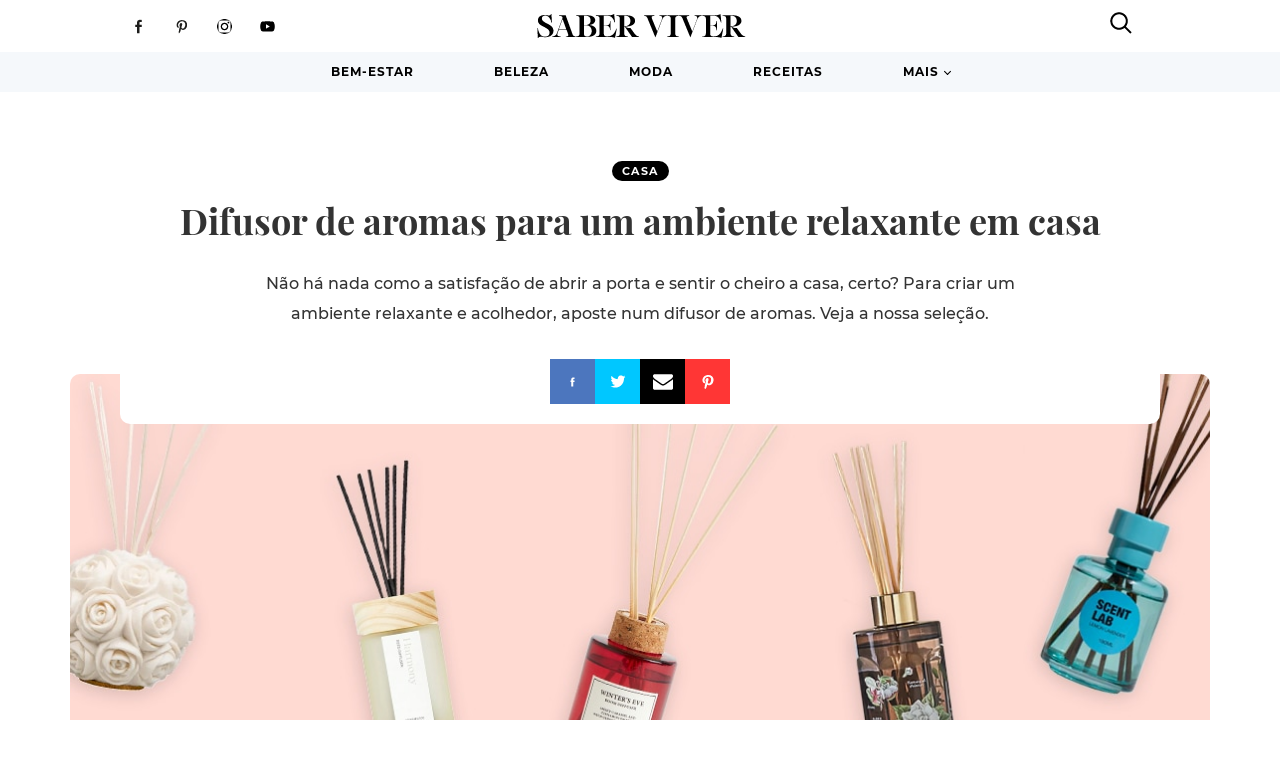

--- FILE ---
content_type: text/html; charset=UTF-8
request_url: https://www.saberviver.pt/bem-estar/casa/difusor-de-aromas-para-casa/
body_size: 60182
content:
<!DOCTYPE html>
<html lang="pt-PT">
<head>
	<meta charset="UTF-8">
	<title>Difusor de aromas para um ambiente relaxante em casa - Saber Viver</title>
	<meta name="viewport" content="width=device-width, initial-scale=1">

	<!-- bypass wp_quiz_pro getLogin error -->
	<script>function getLogin(response) {
		}</script>
	<meta name='robots' content='index, follow, max-image-preview:large, max-snippet:-1, max-video-preview:-1' />
	<style>img:is([sizes="auto" i], [sizes^="auto," i]) { contain-intrinsic-size: 3000px 1500px }</style>
				<script>
			var quizSiteUrl = 'https://www.saberviver.pt/';
										window.fbAsyncInit = function() {
					FB.init({
						appId    : '792105394312650',
						xfbml    : true,
						version  : 'v2.9'
					});

					FB.getLoginStatus(function( response ) {
						getLogin( response );
					});
				};

				(function(d, s, id) {
					var js, fjs = d.getElementsByTagName(s)[0];
					if (d.getElementById(id)) {return;}
					js = d.createElement(s); js.id = id;
					js.src = "//connect.facebook.net/en_US/sdk.js";
					fjs.parentNode.insertBefore(js, fjs);
				}(document, 'script', 'facebook-jssdk'));
						</script>

			
	<!-- This site is optimized with the Yoast SEO Premium plugin v18.8 (Yoast SEO v19.2) - https://yoast.com/wordpress/plugins/seo/ -->
	<meta name="description" content="Não há nada como abrir a porta e sentir o cheiro a casa, certo? Para criar um ambiente relaxante e acolhedor, aposte num difusor de aromas." />
	<link rel="canonical" href="https://www.saberviver.pt/bem-estar/casa/difusor-de-aromas-para-casa/" />
	<meta property="og:locale" content="pt_PT" />
	<meta property="og:type" content="article" />
	<meta property="og:title" content="16 difusores de aromas para um ambiente relaxante em casa" />
	<meta property="og:description" content="Não há nada como abrir a porta e sentir o cheiro a casa, certo? Para criar um ambiente relaxante e acolhedor, aposte num difusor de aromas." />
	<meta property="og:url" content="https://www.saberviver.pt/bem-estar/casa/difusor-de-aromas-para-casa/" />
	<meta property="og:site_name" content="Saber Viver" />
	<meta property="article:publisher" content="https://www.facebook.com/revistasaberviver/" />
	<meta property="article:published_time" content="2024-01-08T11:45:58+00:00" />
	<meta property="article:modified_time" content="2024-01-08T11:46:56+00:00" />
	<meta property="og:image" content="https://www.saberviver.pt/wp-content/uploads/2024/01/difusores-de-aromas-destaque.jpg" />
	<meta property="og:image:width" content="1146" />
	<meta property="og:image:height" content="454" />
	<meta property="og:image:type" content="image/jpeg" />
	<meta name="author" content="Ana Carvas" />
	<meta name="twitter:label1" content="Escrito por" />
	<meta name="twitter:data1" content="Ana Carvas" />
	<meta name="twitter:label2" content="Tempo estimado de leitura" />
	<meta name="twitter:data2" content="2 minutos" />
	<script type="application/ld+json" class="yoast-schema-graph">{"@context":"https://schema.org","@graph":[{"@type":"Organization","@id":"https://www.saberviver.pt/#organization","name":"Revista Saber Viver","url":"https://www.saberviver.pt/","sameAs":["https://www.instagram.com/revistasaberviver/","https://www.pinterest.pt/saberviver/","https://www.youtube.com/channel/UC1HIa6u1fr1R15DMNwLUrcA","https://www.facebook.com/revistasaberviver/"],"logo":{"@type":"ImageObject","inLanguage":"pt-PT","@id":"https://www.saberviver.pt/#/schema/logo/image/","url":"https://www.saberviver.pt/wp-content/uploads/2018/09/Revista-Saber-Viver.png","contentUrl":"https://www.saberviver.pt/wp-content/uploads/2018/09/Revista-Saber-Viver.png","width":200,"height":212,"caption":"Revista Saber Viver"},"image":{"@id":"https://www.saberviver.pt/#/schema/logo/image/"}},{"@type":"WebSite","@id":"https://www.saberviver.pt/#website","url":"https://www.saberviver.pt/","name":"Saber Viver","description":"Útil • Trendy • Realista","publisher":{"@id":"https://www.saberviver.pt/#organization"},"potentialAction":[{"@type":"SearchAction","target":{"@type":"EntryPoint","urlTemplate":"https://www.saberviver.pt/?s={search_term_string}"},"query-input":"required name=search_term_string"}],"inLanguage":"pt-PT"},{"@type":"ImageObject","inLanguage":"pt-PT","@id":"https://www.saberviver.pt/bem-estar/casa/difusor-de-aromas-para-casa/#primaryimage","url":"https://www.saberviver.pt/wp-content/uploads/2024/01/difusores-de-aromas-destaque.jpg","contentUrl":"https://www.saberviver.pt/wp-content/uploads/2024/01/difusores-de-aromas-destaque.jpg","width":1146,"height":454},{"@type":"WebPage","@id":"https://www.saberviver.pt/bem-estar/casa/difusor-de-aromas-para-casa/#webpage","url":"https://www.saberviver.pt/bem-estar/casa/difusor-de-aromas-para-casa/","name":"Difusor de aromas para um ambiente relaxante em casa - Saber Viver","isPartOf":{"@id":"https://www.saberviver.pt/#website"},"primaryImageOfPage":{"@id":"https://www.saberviver.pt/bem-estar/casa/difusor-de-aromas-para-casa/#primaryimage"},"datePublished":"2024-01-08T11:45:58+00:00","dateModified":"2024-01-08T11:46:56+00:00","description":"Não há nada como abrir a porta e sentir o cheiro a casa, certo? Para criar um ambiente relaxante e acolhedor, aposte num difusor de aromas.","breadcrumb":{"@id":"https://www.saberviver.pt/bem-estar/casa/difusor-de-aromas-para-casa/#breadcrumb"},"inLanguage":"pt-PT","potentialAction":[{"@type":"ReadAction","target":["https://www.saberviver.pt/bem-estar/casa/difusor-de-aromas-para-casa/"]}]},{"@type":"BreadcrumbList","@id":"https://www.saberviver.pt/bem-estar/casa/difusor-de-aromas-para-casa/#breadcrumb","itemListElement":[{"@type":"ListItem","position":1,"name":"Bem-estar","item":"https://www.saberviver.pt/bem-estar/"},{"@type":"ListItem","position":2,"name":"Casa","item":"https://www.saberviver.pt/bem-estar/casa/"},{"@type":"ListItem","position":3,"name":"Difusor de aromas para um ambiente relaxante em casa"}]},{"@type":"Article","@id":"https://www.saberviver.pt/bem-estar/casa/difusor-de-aromas-para-casa/#article","isPartOf":{"@id":"https://www.saberviver.pt/bem-estar/casa/difusor-de-aromas-para-casa/#webpage"},"author":{"name":"Ana Carvas","@id":"https://www.saberviver.pt/#/schema/person/fb2f47659b9176f2ae39effc88a2a428"},"headline":"Difusor de aromas para um ambiente relaxante em casa","datePublished":"2024-01-08T11:45:58+00:00","dateModified":"2024-01-08T11:46:56+00:00","mainEntityOfPage":{"@id":"https://www.saberviver.pt/bem-estar/casa/difusor-de-aromas-para-casa/#webpage"},"wordCount":332,"publisher":{"@id":"https://www.saberviver.pt/#organization"},"image":{"@id":"https://www.saberviver.pt/bem-estar/casa/difusor-de-aromas-para-casa/#primaryimage"},"thumbnailUrl":"https://www.saberviver.pt/wp-content/uploads/2024/01/difusores-de-aromas-destaque.jpg","keywords":["entrada","sala"],"articleSection":["Casa"],"inLanguage":"pt-PT"},{"@type":"Person","@id":"https://www.saberviver.pt/#/schema/person/fb2f47659b9176f2ae39effc88a2a428","name":"Ana Carvas","sameAs":["https://twitter.com/acarvas"],"url":"https://www.saberviver.pt/author/anacarvas/"}]}</script>
	<!-- / Yoast SEO Premium plugin. -->


<link rel='dns-prefetch' href='//clientcdn.pushengage.com' />
<link rel='dns-prefetch' href='//www.googletagmanager.com' />
<link rel='dns-prefetch' href='//pagead2.googlesyndication.com' />
<link rel='dns-prefetch' href='//fundingchoicesmessages.google.com' />
<link rel='stylesheet' id='wp-block-library-css' href='https://www.saberviver.pt/wp-includes/css/dist/block-library/style.min.css?ver=6.8.3' type='text/css' media='all' />
<style id='classic-theme-styles-inline-css' type='text/css'>
/*! This file is auto-generated */
.wp-block-button__link{color:#fff;background-color:#32373c;border-radius:9999px;box-shadow:none;text-decoration:none;padding:calc(.667em + 2px) calc(1.333em + 2px);font-size:1.125em}.wp-block-file__button{background:#32373c;color:#fff;text-decoration:none}
</style>
<style id='global-styles-inline-css' type='text/css'>
:root{--wp--preset--aspect-ratio--square: 1;--wp--preset--aspect-ratio--4-3: 4/3;--wp--preset--aspect-ratio--3-4: 3/4;--wp--preset--aspect-ratio--3-2: 3/2;--wp--preset--aspect-ratio--2-3: 2/3;--wp--preset--aspect-ratio--16-9: 16/9;--wp--preset--aspect-ratio--9-16: 9/16;--wp--preset--color--black: #000000;--wp--preset--color--cyan-bluish-gray: #abb8c3;--wp--preset--color--white: #ffffff;--wp--preset--color--pale-pink: #f78da7;--wp--preset--color--vivid-red: #cf2e2e;--wp--preset--color--luminous-vivid-orange: #ff6900;--wp--preset--color--luminous-vivid-amber: #fcb900;--wp--preset--color--light-green-cyan: #7bdcb5;--wp--preset--color--vivid-green-cyan: #00d084;--wp--preset--color--pale-cyan-blue: #8ed1fc;--wp--preset--color--vivid-cyan-blue: #0693e3;--wp--preset--color--vivid-purple: #9b51e0;--wp--preset--gradient--vivid-cyan-blue-to-vivid-purple: linear-gradient(135deg,rgba(6,147,227,1) 0%,rgb(155,81,224) 100%);--wp--preset--gradient--light-green-cyan-to-vivid-green-cyan: linear-gradient(135deg,rgb(122,220,180) 0%,rgb(0,208,130) 100%);--wp--preset--gradient--luminous-vivid-amber-to-luminous-vivid-orange: linear-gradient(135deg,rgba(252,185,0,1) 0%,rgba(255,105,0,1) 100%);--wp--preset--gradient--luminous-vivid-orange-to-vivid-red: linear-gradient(135deg,rgba(255,105,0,1) 0%,rgb(207,46,46) 100%);--wp--preset--gradient--very-light-gray-to-cyan-bluish-gray: linear-gradient(135deg,rgb(238,238,238) 0%,rgb(169,184,195) 100%);--wp--preset--gradient--cool-to-warm-spectrum: linear-gradient(135deg,rgb(74,234,220) 0%,rgb(151,120,209) 20%,rgb(207,42,186) 40%,rgb(238,44,130) 60%,rgb(251,105,98) 80%,rgb(254,248,76) 100%);--wp--preset--gradient--blush-light-purple: linear-gradient(135deg,rgb(255,206,236) 0%,rgb(152,150,240) 100%);--wp--preset--gradient--blush-bordeaux: linear-gradient(135deg,rgb(254,205,165) 0%,rgb(254,45,45) 50%,rgb(107,0,62) 100%);--wp--preset--gradient--luminous-dusk: linear-gradient(135deg,rgb(255,203,112) 0%,rgb(199,81,192) 50%,rgb(65,88,208) 100%);--wp--preset--gradient--pale-ocean: linear-gradient(135deg,rgb(255,245,203) 0%,rgb(182,227,212) 50%,rgb(51,167,181) 100%);--wp--preset--gradient--electric-grass: linear-gradient(135deg,rgb(202,248,128) 0%,rgb(113,206,126) 100%);--wp--preset--gradient--midnight: linear-gradient(135deg,rgb(2,3,129) 0%,rgb(40,116,252) 100%);--wp--preset--font-size--small: 13px;--wp--preset--font-size--medium: 20px;--wp--preset--font-size--large: 36px;--wp--preset--font-size--x-large: 42px;--wp--preset--spacing--20: 0.44rem;--wp--preset--spacing--30: 0.67rem;--wp--preset--spacing--40: 1rem;--wp--preset--spacing--50: 1.5rem;--wp--preset--spacing--60: 2.25rem;--wp--preset--spacing--70: 3.38rem;--wp--preset--spacing--80: 5.06rem;--wp--preset--shadow--natural: 6px 6px 9px rgba(0, 0, 0, 0.2);--wp--preset--shadow--deep: 12px 12px 50px rgba(0, 0, 0, 0.4);--wp--preset--shadow--sharp: 6px 6px 0px rgba(0, 0, 0, 0.2);--wp--preset--shadow--outlined: 6px 6px 0px -3px rgba(255, 255, 255, 1), 6px 6px rgba(0, 0, 0, 1);--wp--preset--shadow--crisp: 6px 6px 0px rgba(0, 0, 0, 1);}:where(.is-layout-flex){gap: 0.5em;}:where(.is-layout-grid){gap: 0.5em;}body .is-layout-flex{display: flex;}.is-layout-flex{flex-wrap: wrap;align-items: center;}.is-layout-flex > :is(*, div){margin: 0;}body .is-layout-grid{display: grid;}.is-layout-grid > :is(*, div){margin: 0;}:where(.wp-block-columns.is-layout-flex){gap: 2em;}:where(.wp-block-columns.is-layout-grid){gap: 2em;}:where(.wp-block-post-template.is-layout-flex){gap: 1.25em;}:where(.wp-block-post-template.is-layout-grid){gap: 1.25em;}.has-black-color{color: var(--wp--preset--color--black) !important;}.has-cyan-bluish-gray-color{color: var(--wp--preset--color--cyan-bluish-gray) !important;}.has-white-color{color: var(--wp--preset--color--white) !important;}.has-pale-pink-color{color: var(--wp--preset--color--pale-pink) !important;}.has-vivid-red-color{color: var(--wp--preset--color--vivid-red) !important;}.has-luminous-vivid-orange-color{color: var(--wp--preset--color--luminous-vivid-orange) !important;}.has-luminous-vivid-amber-color{color: var(--wp--preset--color--luminous-vivid-amber) !important;}.has-light-green-cyan-color{color: var(--wp--preset--color--light-green-cyan) !important;}.has-vivid-green-cyan-color{color: var(--wp--preset--color--vivid-green-cyan) !important;}.has-pale-cyan-blue-color{color: var(--wp--preset--color--pale-cyan-blue) !important;}.has-vivid-cyan-blue-color{color: var(--wp--preset--color--vivid-cyan-blue) !important;}.has-vivid-purple-color{color: var(--wp--preset--color--vivid-purple) !important;}.has-black-background-color{background-color: var(--wp--preset--color--black) !important;}.has-cyan-bluish-gray-background-color{background-color: var(--wp--preset--color--cyan-bluish-gray) !important;}.has-white-background-color{background-color: var(--wp--preset--color--white) !important;}.has-pale-pink-background-color{background-color: var(--wp--preset--color--pale-pink) !important;}.has-vivid-red-background-color{background-color: var(--wp--preset--color--vivid-red) !important;}.has-luminous-vivid-orange-background-color{background-color: var(--wp--preset--color--luminous-vivid-orange) !important;}.has-luminous-vivid-amber-background-color{background-color: var(--wp--preset--color--luminous-vivid-amber) !important;}.has-light-green-cyan-background-color{background-color: var(--wp--preset--color--light-green-cyan) !important;}.has-vivid-green-cyan-background-color{background-color: var(--wp--preset--color--vivid-green-cyan) !important;}.has-pale-cyan-blue-background-color{background-color: var(--wp--preset--color--pale-cyan-blue) !important;}.has-vivid-cyan-blue-background-color{background-color: var(--wp--preset--color--vivid-cyan-blue) !important;}.has-vivid-purple-background-color{background-color: var(--wp--preset--color--vivid-purple) !important;}.has-black-border-color{border-color: var(--wp--preset--color--black) !important;}.has-cyan-bluish-gray-border-color{border-color: var(--wp--preset--color--cyan-bluish-gray) !important;}.has-white-border-color{border-color: var(--wp--preset--color--white) !important;}.has-pale-pink-border-color{border-color: var(--wp--preset--color--pale-pink) !important;}.has-vivid-red-border-color{border-color: var(--wp--preset--color--vivid-red) !important;}.has-luminous-vivid-orange-border-color{border-color: var(--wp--preset--color--luminous-vivid-orange) !important;}.has-luminous-vivid-amber-border-color{border-color: var(--wp--preset--color--luminous-vivid-amber) !important;}.has-light-green-cyan-border-color{border-color: var(--wp--preset--color--light-green-cyan) !important;}.has-vivid-green-cyan-border-color{border-color: var(--wp--preset--color--vivid-green-cyan) !important;}.has-pale-cyan-blue-border-color{border-color: var(--wp--preset--color--pale-cyan-blue) !important;}.has-vivid-cyan-blue-border-color{border-color: var(--wp--preset--color--vivid-cyan-blue) !important;}.has-vivid-purple-border-color{border-color: var(--wp--preset--color--vivid-purple) !important;}.has-vivid-cyan-blue-to-vivid-purple-gradient-background{background: var(--wp--preset--gradient--vivid-cyan-blue-to-vivid-purple) !important;}.has-light-green-cyan-to-vivid-green-cyan-gradient-background{background: var(--wp--preset--gradient--light-green-cyan-to-vivid-green-cyan) !important;}.has-luminous-vivid-amber-to-luminous-vivid-orange-gradient-background{background: var(--wp--preset--gradient--luminous-vivid-amber-to-luminous-vivid-orange) !important;}.has-luminous-vivid-orange-to-vivid-red-gradient-background{background: var(--wp--preset--gradient--luminous-vivid-orange-to-vivid-red) !important;}.has-very-light-gray-to-cyan-bluish-gray-gradient-background{background: var(--wp--preset--gradient--very-light-gray-to-cyan-bluish-gray) !important;}.has-cool-to-warm-spectrum-gradient-background{background: var(--wp--preset--gradient--cool-to-warm-spectrum) !important;}.has-blush-light-purple-gradient-background{background: var(--wp--preset--gradient--blush-light-purple) !important;}.has-blush-bordeaux-gradient-background{background: var(--wp--preset--gradient--blush-bordeaux) !important;}.has-luminous-dusk-gradient-background{background: var(--wp--preset--gradient--luminous-dusk) !important;}.has-pale-ocean-gradient-background{background: var(--wp--preset--gradient--pale-ocean) !important;}.has-electric-grass-gradient-background{background: var(--wp--preset--gradient--electric-grass) !important;}.has-midnight-gradient-background{background: var(--wp--preset--gradient--midnight) !important;}.has-small-font-size{font-size: var(--wp--preset--font-size--small) !important;}.has-medium-font-size{font-size: var(--wp--preset--font-size--medium) !important;}.has-large-font-size{font-size: var(--wp--preset--font-size--large) !important;}.has-x-large-font-size{font-size: var(--wp--preset--font-size--x-large) !important;}
:where(.wp-block-post-template.is-layout-flex){gap: 1.25em;}:where(.wp-block-post-template.is-layout-grid){gap: 1.25em;}
:where(.wp-block-columns.is-layout-flex){gap: 2em;}:where(.wp-block-columns.is-layout-grid){gap: 2em;}
:root :where(.wp-block-pullquote){font-size: 1.5em;line-height: 1.6;}
</style>
<link rel='stylesheet' id='tablepress-default-css' href='https://www.saberviver.pt/wp-content/plugins/tablepress/css/default.min.css?ver=1.14' type='text/css' media='all' />
<script type="text/javascript" id="public.js-js-extra">
/* <![CDATA[ */
var sv04_load_more_handler = {"url":"https:\/\/www.saberviver.pt\/wp-admin\/admin-ajax.php","nonce":"a5723556a3"};
var sv_diabetes_load_more_handler = {"url":"https:\/\/www.saberviver.pt\/wp-admin\/admin-ajax.php","nonce":"cb7350cc2e"};
var sv_cardio_load_more_handler = {"url":"https:\/\/www.saberviver.pt\/wp-admin\/admin-ajax.php","nonce":"1ac58c7a81"};
var sv05_load_more_handler = {"url":"https:\/\/www.saberviver.pt\/wp-admin\/admin-ajax.php","nonce":"68c86c3594"};
var sv06_load_more_handler = {"url":"https:\/\/www.saberviver.pt\/wp-admin\/admin-ajax.php","nonce":"ff501911e9"};
var sv08_load_more_handler = {"url":"https:\/\/www.saberviver.pt\/wp-admin\/admin-ajax.php","nonce":"8c48fa7db8"};
var admin_bar_handler = {"url":"https:\/\/www.saberviver.pt\/wp-admin\/admin-ajax.php","nonce":"82bb3a12af"};
var open_mag_articles_handler = {"url":"https:\/\/www.saberviver.pt\/wp-admin\/admin-ajax.php","nonce":"ecaf0ae13f"};
var sv03_load_more_handler = {"url":"https:\/\/www.saberviver.pt\/wp-admin\/admin-ajax.php","nonce":"d75de956a7"};
var sv_articles_load_more_handler = {"url":"https:\/\/www.saberviver.pt\/wp-admin\/admin-ajax.php","nonce":"e7467d218f"};
/* ]]> */
</script>
<script type="text/javascript" defer="defer" src="https://www.saberviver.pt/wp-content/themes/saberviver/void.js?ver=6.8.3" id="public.js-js"></script>
<script type="text/javascript" src="https://www.saberviver.pt/wp-includes/js/jquery/jquery.min.js?ver=3.7.1" id="jquery-core-js"></script>
<script type="text/javascript" defer="defer" src="https://www.saberviver.pt/wp-includes/js/jquery/jquery-migrate.min.js?ver=3.4.1" id="jquery-migrate-js"></script>

<!-- Google tag (gtag.js) snippet added by Site Kit -->
<!-- Google Analytics snippet added by Site Kit -->
<script type="text/javascript" defer="defer" src="https://www.googletagmanager.com/gtag/js?id=GT-WKGFPBFV" id="google_gtagjs-js" async></script>
<script type="text/javascript" id="google_gtagjs-js-after">
/* <![CDATA[ */
window.dataLayer = window.dataLayer || [];function gtag(){dataLayer.push(arguments);}
gtag("set","linker",{"domains":["www.saberviver.pt"]});
gtag("js", new Date());
gtag("set", "developer_id.dZTNiMT", true);
gtag("config", "GT-WKGFPBFV");
 window._googlesitekit = window._googlesitekit || {}; window._googlesitekit.throttledEvents = []; window._googlesitekit.gtagEvent = (name, data) => { var key = JSON.stringify( { name, data } ); if ( !! window._googlesitekit.throttledEvents[ key ] ) { return; } window._googlesitekit.throttledEvents[ key ] = true; setTimeout( () => { delete window._googlesitekit.throttledEvents[ key ]; }, 5 ); gtag( "event", name, { ...data, event_source: "site-kit" } ); }; 
/* ]]> */
</script>
<meta name="generator" content="SharePress" />
			<meta property="fb:pages" content="310821872860" />
			<meta name="generator" content="Site Kit by Google 1.159.0" />
<!-- Google AdSense meta tags added by Site Kit -->
<meta name="google-adsense-platform-account" content="ca-host-pub-2644536267352236">
<meta name="google-adsense-platform-domain" content="sitekit.withgoogle.com">
<!-- End Google AdSense meta tags added by Site Kit -->
<link rel="amphtml" href="https://www.saberviver.pt/bem-estar/casa/difusor-de-aromas-para-casa/amp/">
<!-- Google AdSense snippet added by Site Kit -->
<script type="text/javascript" async="async" src="https://pagead2.googlesyndication.com/pagead/js/adsbygoogle.js?client=ca-pub-7749814331431809&amp;host=ca-host-pub-2644536267352236" crossorigin="anonymous"></script>

<!-- End Google AdSense snippet added by Site Kit -->

<!-- Google AdSense Ad Blocking Recovery snippet added by Site Kit -->
<script async src="https://fundingchoicesmessages.google.com/i/pub-7749814331431809?ers=1"></script><script>(function() {function signalGooglefcPresent() {if (!window.frames['googlefcPresent']) {if (document.body) {const iframe = document.createElement('iframe'); iframe.style = 'width: 0; height: 0; border: none; z-index: -1000; left: -1000px; top: -1000px;'; iframe.style.display = 'none'; iframe.name = 'googlefcPresent'; document.body.appendChild(iframe);} else {setTimeout(signalGooglefcPresent, 0);}}}signalGooglefcPresent();})();</script>
<!-- End Google AdSense Ad Blocking Recovery snippet added by Site Kit -->

<!-- Google AdSense Ad Blocking Recovery Error Protection snippet added by Site Kit -->
<script>(function(){'use strict';function aa(a){var b=0;return function(){return b<a.length?{done:!1,value:a[b++]}:{done:!0}}}var ba=typeof Object.defineProperties=="function"?Object.defineProperty:function(a,b,c){if(a==Array.prototype||a==Object.prototype)return a;a[b]=c.value;return a};
function ca(a){a=["object"==typeof globalThis&&globalThis,a,"object"==typeof window&&window,"object"==typeof self&&self,"object"==typeof global&&global];for(var b=0;b<a.length;++b){var c=a[b];if(c&&c.Math==Math)return c}throw Error("Cannot find global object");}var da=ca(this);function l(a,b){if(b)a:{var c=da;a=a.split(".");for(var d=0;d<a.length-1;d++){var e=a[d];if(!(e in c))break a;c=c[e]}a=a[a.length-1];d=c[a];b=b(d);b!=d&&b!=null&&ba(c,a,{configurable:!0,writable:!0,value:b})}}
function ea(a){return a.raw=a}function n(a){var b=typeof Symbol!="undefined"&&Symbol.iterator&&a[Symbol.iterator];if(b)return b.call(a);if(typeof a.length=="number")return{next:aa(a)};throw Error(String(a)+" is not an iterable or ArrayLike");}function fa(a){for(var b,c=[];!(b=a.next()).done;)c.push(b.value);return c}var ha=typeof Object.create=="function"?Object.create:function(a){function b(){}b.prototype=a;return new b},p;
if(typeof Object.setPrototypeOf=="function")p=Object.setPrototypeOf;else{var q;a:{var ja={a:!0},ka={};try{ka.__proto__=ja;q=ka.a;break a}catch(a){}q=!1}p=q?function(a,b){a.__proto__=b;if(a.__proto__!==b)throw new TypeError(a+" is not extensible");return a}:null}var la=p;
function t(a,b){a.prototype=ha(b.prototype);a.prototype.constructor=a;if(la)la(a,b);else for(var c in b)if(c!="prototype")if(Object.defineProperties){var d=Object.getOwnPropertyDescriptor(b,c);d&&Object.defineProperty(a,c,d)}else a[c]=b[c];a.A=b.prototype}function ma(){for(var a=Number(this),b=[],c=a;c<arguments.length;c++)b[c-a]=arguments[c];return b}l("Object.is",function(a){return a?a:function(b,c){return b===c?b!==0||1/b===1/c:b!==b&&c!==c}});
l("Array.prototype.includes",function(a){return a?a:function(b,c){var d=this;d instanceof String&&(d=String(d));var e=d.length;c=c||0;for(c<0&&(c=Math.max(c+e,0));c<e;c++){var f=d[c];if(f===b||Object.is(f,b))return!0}return!1}});
l("String.prototype.includes",function(a){return a?a:function(b,c){if(this==null)throw new TypeError("The 'this' value for String.prototype.includes must not be null or undefined");if(b instanceof RegExp)throw new TypeError("First argument to String.prototype.includes must not be a regular expression");return this.indexOf(b,c||0)!==-1}});l("Number.MAX_SAFE_INTEGER",function(){return 9007199254740991});
l("Number.isFinite",function(a){return a?a:function(b){return typeof b!=="number"?!1:!isNaN(b)&&b!==Infinity&&b!==-Infinity}});l("Number.isInteger",function(a){return a?a:function(b){return Number.isFinite(b)?b===Math.floor(b):!1}});l("Number.isSafeInteger",function(a){return a?a:function(b){return Number.isInteger(b)&&Math.abs(b)<=Number.MAX_SAFE_INTEGER}});
l("Math.trunc",function(a){return a?a:function(b){b=Number(b);if(isNaN(b)||b===Infinity||b===-Infinity||b===0)return b;var c=Math.floor(Math.abs(b));return b<0?-c:c}});/*

 Copyright The Closure Library Authors.
 SPDX-License-Identifier: Apache-2.0
*/
var u=this||self;function v(a,b){a:{var c=["CLOSURE_FLAGS"];for(var d=u,e=0;e<c.length;e++)if(d=d[c[e]],d==null){c=null;break a}c=d}a=c&&c[a];return a!=null?a:b}function w(a){return a};function na(a){u.setTimeout(function(){throw a;},0)};var oa=v(610401301,!1),pa=v(188588736,!0),qa=v(645172343,v(1,!0));var x,ra=u.navigator;x=ra?ra.userAgentData||null:null;function z(a){return oa?x?x.brands.some(function(b){return(b=b.brand)&&b.indexOf(a)!=-1}):!1:!1}function A(a){var b;a:{if(b=u.navigator)if(b=b.userAgent)break a;b=""}return b.indexOf(a)!=-1};function B(){return oa?!!x&&x.brands.length>0:!1}function C(){return B()?z("Chromium"):(A("Chrome")||A("CriOS"))&&!(B()?0:A("Edge"))||A("Silk")};var sa=B()?!1:A("Trident")||A("MSIE");!A("Android")||C();C();A("Safari")&&(C()||(B()?0:A("Coast"))||(B()?0:A("Opera"))||(B()?0:A("Edge"))||(B()?z("Microsoft Edge"):A("Edg/"))||B()&&z("Opera"));var ta={},D=null;var ua=typeof Uint8Array!=="undefined",va=!sa&&typeof btoa==="function";var wa;function E(){return typeof BigInt==="function"};var F=typeof Symbol==="function"&&typeof Symbol()==="symbol";function xa(a){return typeof Symbol==="function"&&typeof Symbol()==="symbol"?Symbol():a}var G=xa(),ya=xa("2ex");var za=F?function(a,b){a[G]|=b}:function(a,b){a.g!==void 0?a.g|=b:Object.defineProperties(a,{g:{value:b,configurable:!0,writable:!0,enumerable:!1}})},H=F?function(a){return a[G]|0}:function(a){return a.g|0},I=F?function(a){return a[G]}:function(a){return a.g},J=F?function(a,b){a[G]=b}:function(a,b){a.g!==void 0?a.g=b:Object.defineProperties(a,{g:{value:b,configurable:!0,writable:!0,enumerable:!1}})};function Aa(a,b){J(b,(a|0)&-14591)}function Ba(a,b){J(b,(a|34)&-14557)};var K={},Ca={};function Da(a){return!(!a||typeof a!=="object"||a.g!==Ca)}function Ea(a){return a!==null&&typeof a==="object"&&!Array.isArray(a)&&a.constructor===Object}function L(a,b,c){if(!Array.isArray(a)||a.length)return!1;var d=H(a);if(d&1)return!0;if(!(b&&(Array.isArray(b)?b.includes(c):b.has(c))))return!1;J(a,d|1);return!0};var M=0,N=0;function Fa(a){var b=a>>>0;M=b;N=(a-b)/4294967296>>>0}function Ga(a){if(a<0){Fa(-a);var b=n(Ha(M,N));a=b.next().value;b=b.next().value;M=a>>>0;N=b>>>0}else Fa(a)}function Ia(a,b){b>>>=0;a>>>=0;if(b<=2097151)var c=""+(4294967296*b+a);else E()?c=""+(BigInt(b)<<BigInt(32)|BigInt(a)):(c=(a>>>24|b<<8)&16777215,b=b>>16&65535,a=(a&16777215)+c*6777216+b*6710656,c+=b*8147497,b*=2,a>=1E7&&(c+=a/1E7>>>0,a%=1E7),c>=1E7&&(b+=c/1E7>>>0,c%=1E7),c=b+Ja(c)+Ja(a));return c}
function Ja(a){a=String(a);return"0000000".slice(a.length)+a}function Ha(a,b){b=~b;a?a=~a+1:b+=1;return[a,b]};var Ka=/^-?([1-9][0-9]*|0)(\.[0-9]+)?$/;var O;function La(a,b){O=b;a=new a(b);O=void 0;return a}
function P(a,b,c){a==null&&(a=O);O=void 0;if(a==null){var d=96;c?(a=[c],d|=512):a=[];b&&(d=d&-16760833|(b&1023)<<14)}else{if(!Array.isArray(a))throw Error("narr");d=H(a);if(d&2048)throw Error("farr");if(d&64)return a;d|=64;if(c&&(d|=512,c!==a[0]))throw Error("mid");a:{c=a;var e=c.length;if(e){var f=e-1;if(Ea(c[f])){d|=256;b=f-(+!!(d&512)-1);if(b>=1024)throw Error("pvtlmt");d=d&-16760833|(b&1023)<<14;break a}}if(b){b=Math.max(b,e-(+!!(d&512)-1));if(b>1024)throw Error("spvt");d=d&-16760833|(b&1023)<<
14}}}J(a,d);return a};function Ma(a){switch(typeof a){case "number":return isFinite(a)?a:String(a);case "boolean":return a?1:0;case "object":if(a)if(Array.isArray(a)){if(L(a,void 0,0))return}else if(ua&&a!=null&&a instanceof Uint8Array){if(va){for(var b="",c=0,d=a.length-10240;c<d;)b+=String.fromCharCode.apply(null,a.subarray(c,c+=10240));b+=String.fromCharCode.apply(null,c?a.subarray(c):a);a=btoa(b)}else{b===void 0&&(b=0);if(!D){D={};c="ABCDEFGHIJKLMNOPQRSTUVWXYZabcdefghijklmnopqrstuvwxyz0123456789".split("");d=["+/=",
"+/","-_=","-_.","-_"];for(var e=0;e<5;e++){var f=c.concat(d[e].split(""));ta[e]=f;for(var g=0;g<f.length;g++){var h=f[g];D[h]===void 0&&(D[h]=g)}}}b=ta[b];c=Array(Math.floor(a.length/3));d=b[64]||"";for(e=f=0;f<a.length-2;f+=3){var k=a[f],m=a[f+1];h=a[f+2];g=b[k>>2];k=b[(k&3)<<4|m>>4];m=b[(m&15)<<2|h>>6];h=b[h&63];c[e++]=g+k+m+h}g=0;h=d;switch(a.length-f){case 2:g=a[f+1],h=b[(g&15)<<2]||d;case 1:a=a[f],c[e]=b[a>>2]+b[(a&3)<<4|g>>4]+h+d}a=c.join("")}return a}}return a};function Na(a,b,c){a=Array.prototype.slice.call(a);var d=a.length,e=b&256?a[d-1]:void 0;d+=e?-1:0;for(b=b&512?1:0;b<d;b++)a[b]=c(a[b]);if(e){b=a[b]={};for(var f in e)Object.prototype.hasOwnProperty.call(e,f)&&(b[f]=c(e[f]))}return a}function Oa(a,b,c,d,e){if(a!=null){if(Array.isArray(a))a=L(a,void 0,0)?void 0:e&&H(a)&2?a:Pa(a,b,c,d!==void 0,e);else if(Ea(a)){var f={},g;for(g in a)Object.prototype.hasOwnProperty.call(a,g)&&(f[g]=Oa(a[g],b,c,d,e));a=f}else a=b(a,d);return a}}
function Pa(a,b,c,d,e){var f=d||c?H(a):0;d=d?!!(f&32):void 0;a=Array.prototype.slice.call(a);for(var g=0;g<a.length;g++)a[g]=Oa(a[g],b,c,d,e);c&&c(f,a);return a}function Qa(a){return a.s===K?a.toJSON():Ma(a)};function Ra(a,b,c){c=c===void 0?Ba:c;if(a!=null){if(ua&&a instanceof Uint8Array)return b?a:new Uint8Array(a);if(Array.isArray(a)){var d=H(a);if(d&2)return a;b&&(b=d===0||!!(d&32)&&!(d&64||!(d&16)));return b?(J(a,(d|34)&-12293),a):Pa(a,Ra,d&4?Ba:c,!0,!0)}a.s===K&&(c=a.h,d=I(c),a=d&2?a:La(a.constructor,Sa(c,d,!0)));return a}}function Sa(a,b,c){var d=c||b&2?Ba:Aa,e=!!(b&32);a=Na(a,b,function(f){return Ra(f,e,d)});za(a,32|(c?2:0));return a};function Ta(a,b){a=a.h;return Ua(a,I(a),b)}function Va(a,b,c,d){b=d+(+!!(b&512)-1);if(!(b<0||b>=a.length||b>=c))return a[b]}
function Ua(a,b,c,d){if(c===-1)return null;var e=b>>14&1023||536870912;if(c>=e){if(b&256)return a[a.length-1][c]}else{var f=a.length;if(d&&b&256&&(d=a[f-1][c],d!=null)){if(Va(a,b,e,c)&&ya!=null){var g;a=(g=wa)!=null?g:wa={};g=a[ya]||0;g>=4||(a[ya]=g+1,g=Error(),g.__closure__error__context__984382||(g.__closure__error__context__984382={}),g.__closure__error__context__984382.severity="incident",na(g))}return d}return Va(a,b,e,c)}}
function Wa(a,b,c,d,e){var f=b>>14&1023||536870912;if(c>=f||e&&!qa){var g=b;if(b&256)e=a[a.length-1];else{if(d==null)return;e=a[f+(+!!(b&512)-1)]={};g|=256}e[c]=d;c<f&&(a[c+(+!!(b&512)-1)]=void 0);g!==b&&J(a,g)}else a[c+(+!!(b&512)-1)]=d,b&256&&(a=a[a.length-1],c in a&&delete a[c])}
function Xa(a,b){var c=Ya;var d=d===void 0?!1:d;var e=a.h;var f=I(e),g=Ua(e,f,b,d);if(g!=null&&typeof g==="object"&&g.s===K)c=g;else if(Array.isArray(g)){var h=H(g),k=h;k===0&&(k|=f&32);k|=f&2;k!==h&&J(g,k);c=new c(g)}else c=void 0;c!==g&&c!=null&&Wa(e,f,b,c,d);e=c;if(e==null)return e;a=a.h;f=I(a);f&2||(g=e,c=g.h,h=I(c),g=h&2?La(g.constructor,Sa(c,h,!1)):g,g!==e&&(e=g,Wa(a,f,b,e,d)));return e}function Za(a,b){a=Ta(a,b);return a==null||typeof a==="string"?a:void 0}
function $a(a,b){var c=c===void 0?0:c;a=Ta(a,b);if(a!=null)if(b=typeof a,b==="number"?Number.isFinite(a):b!=="string"?0:Ka.test(a))if(typeof a==="number"){if(a=Math.trunc(a),!Number.isSafeInteger(a)){Ga(a);b=M;var d=N;if(a=d&2147483648)b=~b+1>>>0,d=~d>>>0,b==0&&(d=d+1>>>0);b=d*4294967296+(b>>>0);a=a?-b:b}}else if(b=Math.trunc(Number(a)),Number.isSafeInteger(b))a=String(b);else{if(b=a.indexOf("."),b!==-1&&(a=a.substring(0,b)),!(a[0]==="-"?a.length<20||a.length===20&&Number(a.substring(0,7))>-922337:
a.length<19||a.length===19&&Number(a.substring(0,6))<922337)){if(a.length<16)Ga(Number(a));else if(E())a=BigInt(a),M=Number(a&BigInt(4294967295))>>>0,N=Number(a>>BigInt(32)&BigInt(4294967295));else{b=+(a[0]==="-");N=M=0;d=a.length;for(var e=b,f=(d-b)%6+b;f<=d;e=f,f+=6)e=Number(a.slice(e,f)),N*=1E6,M=M*1E6+e,M>=4294967296&&(N+=Math.trunc(M/4294967296),N>>>=0,M>>>=0);b&&(b=n(Ha(M,N)),a=b.next().value,b=b.next().value,M=a,N=b)}a=M;b=N;b&2147483648?E()?a=""+(BigInt(b|0)<<BigInt(32)|BigInt(a>>>0)):(b=
n(Ha(a,b)),a=b.next().value,b=b.next().value,a="-"+Ia(a,b)):a=Ia(a,b)}}else a=void 0;return a!=null?a:c}function R(a,b){var c=c===void 0?"":c;a=Za(a,b);return a!=null?a:c};var S;function T(a,b,c){this.h=P(a,b,c)}T.prototype.toJSON=function(){return ab(this)};T.prototype.s=K;T.prototype.toString=function(){try{return S=!0,ab(this).toString()}finally{S=!1}};
function ab(a){var b=S?a.h:Pa(a.h,Qa,void 0,void 0,!1);var c=!S;var d=pa?void 0:a.constructor.v;var e=I(c?a.h:b);if(a=b.length){var f=b[a-1],g=Ea(f);g?a--:f=void 0;e=+!!(e&512)-1;var h=b;if(g){b:{var k=f;var m={};g=!1;if(k)for(var r in k)if(Object.prototype.hasOwnProperty.call(k,r))if(isNaN(+r))m[r]=k[r];else{var y=k[r];Array.isArray(y)&&(L(y,d,+r)||Da(y)&&y.size===0)&&(y=null);y==null&&(g=!0);y!=null&&(m[r]=y)}if(g){for(var Q in m)break b;m=null}else m=k}k=m==null?f!=null:m!==f}for(var ia;a>0;a--){Q=
a-1;r=h[Q];Q-=e;if(!(r==null||L(r,d,Q)||Da(r)&&r.size===0))break;ia=!0}if(h!==b||k||ia){if(!c)h=Array.prototype.slice.call(h,0,a);else if(ia||k||m)h.length=a;m&&h.push(m)}b=h}return b};function bb(a){return function(b){if(b==null||b=="")b=new a;else{b=JSON.parse(b);if(!Array.isArray(b))throw Error("dnarr");za(b,32);b=La(a,b)}return b}};function cb(a){this.h=P(a)}t(cb,T);var db=bb(cb);var U;function V(a){this.g=a}V.prototype.toString=function(){return this.g+""};var eb={};function fb(a){if(U===void 0){var b=null;var c=u.trustedTypes;if(c&&c.createPolicy){try{b=c.createPolicy("goog#html",{createHTML:w,createScript:w,createScriptURL:w})}catch(d){u.console&&u.console.error(d.message)}U=b}else U=b}a=(b=U)?b.createScriptURL(a):a;return new V(a,eb)};/*

 SPDX-License-Identifier: Apache-2.0
*/
function gb(a){var b=ma.apply(1,arguments);if(b.length===0)return fb(a[0]);for(var c=a[0],d=0;d<b.length;d++)c+=encodeURIComponent(b[d])+a[d+1];return fb(c)};function hb(a,b){a.src=b instanceof V&&b.constructor===V?b.g:"type_error:TrustedResourceUrl";var c,d;(c=(b=(d=(c=(a.ownerDocument&&a.ownerDocument.defaultView||window).document).querySelector)==null?void 0:d.call(c,"script[nonce]"))?b.nonce||b.getAttribute("nonce")||"":"")&&a.setAttribute("nonce",c)};function ib(){return Math.floor(Math.random()*2147483648).toString(36)+Math.abs(Math.floor(Math.random()*2147483648)^Date.now()).toString(36)};function jb(a,b){b=String(b);a.contentType==="application/xhtml+xml"&&(b=b.toLowerCase());return a.createElement(b)}function kb(a){this.g=a||u.document||document};function lb(a){a=a===void 0?document:a;return a.createElement("script")};function mb(a,b,c,d,e,f){try{var g=a.g,h=lb(g);h.async=!0;hb(h,b);g.head.appendChild(h);h.addEventListener("load",function(){e();d&&g.head.removeChild(h)});h.addEventListener("error",function(){c>0?mb(a,b,c-1,d,e,f):(d&&g.head.removeChild(h),f())})}catch(k){f()}};var nb=u.atob("aHR0cHM6Ly93d3cuZ3N0YXRpYy5jb20vaW1hZ2VzL2ljb25zL21hdGVyaWFsL3N5c3RlbS8xeC93YXJuaW5nX2FtYmVyXzI0ZHAucG5n"),ob=u.atob("WW91IGFyZSBzZWVpbmcgdGhpcyBtZXNzYWdlIGJlY2F1c2UgYWQgb3Igc2NyaXB0IGJsb2NraW5nIHNvZnR3YXJlIGlzIGludGVyZmVyaW5nIHdpdGggdGhpcyBwYWdlLg=="),pb=u.atob("RGlzYWJsZSBhbnkgYWQgb3Igc2NyaXB0IGJsb2NraW5nIHNvZnR3YXJlLCB0aGVuIHJlbG9hZCB0aGlzIHBhZ2Uu");function qb(a,b,c){this.i=a;this.u=b;this.o=c;this.g=null;this.j=[];this.m=!1;this.l=new kb(this.i)}
function rb(a){if(a.i.body&&!a.m){var b=function(){sb(a);u.setTimeout(function(){tb(a,3)},50)};mb(a.l,a.u,2,!0,function(){u[a.o]||b()},b);a.m=!0}}
function sb(a){for(var b=W(1,5),c=0;c<b;c++){var d=X(a);a.i.body.appendChild(d);a.j.push(d)}b=X(a);b.style.bottom="0";b.style.left="0";b.style.position="fixed";b.style.width=W(100,110).toString()+"%";b.style.zIndex=W(2147483544,2147483644).toString();b.style.backgroundColor=ub(249,259,242,252,219,229);b.style.boxShadow="0 0 12px #888";b.style.color=ub(0,10,0,10,0,10);b.style.display="flex";b.style.justifyContent="center";b.style.fontFamily="Roboto, Arial";c=X(a);c.style.width=W(80,85).toString()+
"%";c.style.maxWidth=W(750,775).toString()+"px";c.style.margin="24px";c.style.display="flex";c.style.alignItems="flex-start";c.style.justifyContent="center";d=jb(a.l.g,"IMG");d.className=ib();d.src=nb;d.alt="Warning icon";d.style.height="24px";d.style.width="24px";d.style.paddingRight="16px";var e=X(a),f=X(a);f.style.fontWeight="bold";f.textContent=ob;var g=X(a);g.textContent=pb;Y(a,e,f);Y(a,e,g);Y(a,c,d);Y(a,c,e);Y(a,b,c);a.g=b;a.i.body.appendChild(a.g);b=W(1,5);for(c=0;c<b;c++)d=X(a),a.i.body.appendChild(d),
a.j.push(d)}function Y(a,b,c){for(var d=W(1,5),e=0;e<d;e++){var f=X(a);b.appendChild(f)}b.appendChild(c);c=W(1,5);for(d=0;d<c;d++)e=X(a),b.appendChild(e)}function W(a,b){return Math.floor(a+Math.random()*(b-a))}function ub(a,b,c,d,e,f){return"rgb("+W(Math.max(a,0),Math.min(b,255)).toString()+","+W(Math.max(c,0),Math.min(d,255)).toString()+","+W(Math.max(e,0),Math.min(f,255)).toString()+")"}function X(a){a=jb(a.l.g,"DIV");a.className=ib();return a}
function tb(a,b){b<=0||a.g!=null&&a.g.offsetHeight!==0&&a.g.offsetWidth!==0||(vb(a),sb(a),u.setTimeout(function(){tb(a,b-1)},50))}function vb(a){for(var b=n(a.j),c=b.next();!c.done;c=b.next())(c=c.value)&&c.parentNode&&c.parentNode.removeChild(c);a.j=[];(b=a.g)&&b.parentNode&&b.parentNode.removeChild(b);a.g=null};function wb(a,b,c,d,e){function f(k){document.body?g(document.body):k>0?u.setTimeout(function(){f(k-1)},e):b()}function g(k){k.appendChild(h);u.setTimeout(function(){h?(h.offsetHeight!==0&&h.offsetWidth!==0?b():a(),h.parentNode&&h.parentNode.removeChild(h)):a()},d)}var h=xb(c);f(3)}function xb(a){var b=document.createElement("div");b.className=a;b.style.width="1px";b.style.height="1px";b.style.position="absolute";b.style.left="-10000px";b.style.top="-10000px";b.style.zIndex="-10000";return b};function Ya(a){this.h=P(a)}t(Ya,T);function yb(a){this.h=P(a)}t(yb,T);var zb=bb(yb);function Ab(a){if(!a)return null;a=Za(a,4);var b;a===null||a===void 0?b=null:b=fb(a);return b};var Bb=ea([""]),Cb=ea([""]);function Db(a,b){this.m=a;this.o=new kb(a.document);this.g=b;this.j=R(this.g,1);this.u=Ab(Xa(this.g,2))||gb(Bb);this.i=!1;b=Ab(Xa(this.g,13))||gb(Cb);this.l=new qb(a.document,b,R(this.g,12))}Db.prototype.start=function(){Eb(this)};
function Eb(a){Fb(a);mb(a.o,a.u,3,!1,function(){a:{var b=a.j;var c=u.btoa(b);if(c=u[c]){try{var d=db(u.atob(c))}catch(e){b=!1;break a}b=b===Za(d,1)}else b=!1}b?Z(a,R(a.g,14)):(Z(a,R(a.g,8)),rb(a.l))},function(){wb(function(){Z(a,R(a.g,7));rb(a.l)},function(){return Z(a,R(a.g,6))},R(a.g,9),$a(a.g,10),$a(a.g,11))})}function Z(a,b){a.i||(a.i=!0,a=new a.m.XMLHttpRequest,a.open("GET",b,!0),a.send())}function Fb(a){var b=u.btoa(a.j);a.m[b]&&Z(a,R(a.g,5))};(function(a,b){u[a]=function(){var c=ma.apply(0,arguments);u[a]=function(){};b.call.apply(b,[null].concat(c instanceof Array?c:fa(n(c))))}})("__h82AlnkH6D91__",function(a){typeof window.atob==="function"&&(new Db(window,zb(window.atob(a)))).start()});}).call(this);

window.__h82AlnkH6D91__("[base64]/[base64]/[base64]/[base64]");</script>
<!-- End Google AdSense Ad Blocking Recovery Error Protection snippet added by Site Kit -->
<link rel="icon" href="https://www.saberviver.pt/wp-content/uploads/2018/11/cropped-favicon-saberviver-85x85.jpg" sizes="32x32" />
<link rel="icon" href="https://www.saberviver.pt/wp-content/uploads/2018/11/cropped-favicon-saberviver-264x264.jpg" sizes="192x192" />
<link rel="apple-touch-icon" href="https://www.saberviver.pt/wp-content/uploads/2018/11/cropped-favicon-saberviver-264x264.jpg" />
<meta name="msapplication-TileImage" content="https://www.saberviver.pt/wp-content/uploads/2018/11/cropped-favicon-saberviver-272x272.jpg" />
		<style type="text/css" id="wp-custom-css">
			/*    Página inicial    */

img {
    border-radius: 10px;
}

.sv-08-latest .article .element .content-area {
    border-radius: 10px;
}

.sv-08-latest .three-items .element .content {
    border-radius: 10px;
}

.sv-08-latest .three-items .element {
    border-radius: 10px;
}

.sv-08-latest .single-item .sponsored, .sv-08-latest .two-items .sponsored, .sv-08-latest .three-items .sponsored {
    border-radius: 10px;
}



/*   Página Artigos    */

.single-card .category {
    border-radius: 10px;
}

.single-card .image .sponsored {
    border-radius: 10px;
}

.article-tags>.tag-link {
    border-radius: 10px;
}

.related-content {
    border-radius: 10px;
}

.article>.category {
    border-radius: 10px;
}

.article>.share-icons {
    border-radius: 10px;
}



/*   Página Radapé    */

.legacy-footer footer .back-to-top {
    border-radius: 10px;
}

.legacy-footer footer .footer-menu .social-media .sv-newsletter form input[type=email] {
    border-radius: 10px;
}

.legacy-footer footer .footer-menu .social-media .sv-newsletter form input[type=submit] {
    border-radius: 10px;
}

.sv-newsletter.foot .wpcf7-acceptance-missing, .sv-newsletter.foot .wpcf7-response-output, .sv-newsletter.foot .wpcf7-validation-errors {
    border-radius: 10px;
}



/*   Anúncios    */

.ytp-cued-thumbnail-overlay-image {
    border-radius: 20px;
}		</style>
		

	
		<style>
			@charset "UTF-8";h1,h3,h6{overflow-wrap:break-word}ul{overflow-wrap:break-word}p{overflow-wrap:break-word}:root{--wp--preset--font-size--normal:16px;--wp--preset--font-size--huge:42px}.screen-reader-text{border:0;clip:rect(1px,1px,1px,1px);-webkit-clip-path:inset(50%);clip-path:inset(50%);height:1px;margin:-1px;overflow:hidden;padding:0;position:absolute;width:1px;word-wrap:normal!important}@font-face{font-family:Montserrat;font-style:normal;font-weight:100;font-display:swap;src:url(/wp-content/themes/saberviver/dist/fonts/montserrat-v15-latin-100.woff2) format("woff2"),url(/wp-content/themes/saberviver/dist/fonts/montserrat-v15-latin-100.woff) format("woff")}@font-face{font-family:Montserrat;font-style:italic;font-weight:100;font-display:swap;src:url(/wp-content/themes/saberviver/dist/fonts/montserrat-v15-latin-100italic.woff2) format("woff2"),url(/wp-content/themes/saberviver/dist/fonts/montserrat-v15-latin-100italic.woff) format("woff")}@font-face{font-family:Montserrat;font-style:normal;font-weight:200;font-display:swap;src:url(/wp-content/themes/saberviver/dist/fonts/montserrat-v15-latin-200.woff2) format("woff2"),url(/wp-content/themes/saberviver/dist/fonts/montserrat-v15-latin-200.woff) format("woff")}@font-face{font-family:Montserrat;font-style:italic;font-weight:200;font-display:swap;src:url(/wp-content/themes/saberviver/dist/fonts/montserrat-v15-latin-200italic.woff2) format("woff2"),url(/wp-content/themes/saberviver/dist/fonts/montserrat-v15-latin-200italic.woff) format("woff")}@font-face{font-family:Montserrat;font-style:normal;font-weight:300;font-display:swap;src:url(/wp-content/themes/saberviver/dist/fonts/montserrat-v15-latin-300.woff2) format("woff2"),url(/wp-content/themes/saberviver/dist/fonts/montserrat-v15-latin-300.woff) format("woff")}@font-face{font-family:Montserrat;font-style:italic;font-weight:300;font-display:swap;src:url(/wp-content/themes/saberviver/dist/fonts/montserrat-v15-latin-300italic.woff2) format("woff2"),url(/wp-content/themes/saberviver/dist/fonts/montserrat-v15-latin-300italic.woff) format("woff")}@font-face{font-family:Montserrat;font-style:normal;font-weight:400;font-display:swap;src:url(/wp-content/themes/saberviver/dist/fonts/montserrat-v15-latin-regular.woff2) format("woff2"),url(/wp-content/themes/saberviver/dist/fonts/montserrat-v15-latin-regular.woff) format("woff")}@font-face{font-family:Montserrat;font-style:italic;font-weight:400;font-display:swap;src:url(/wp-content/themes/saberviver/dist/fonts/montserrat-v15-latin-italic.woff2) format("woff2"),url(/wp-content/themes/saberviver/dist/fonts/montserrat-v15-latin-italic.woff) format("woff")}@font-face{font-family:Montserrat;font-style:normal;font-weight:500;font-display:swap;src:url(/wp-content/themes/saberviver/dist/fonts/montserrat-v15-latin-500.woff2) format("woff2"),url(/wp-content/themes/saberviver/dist/fonts/montserrat-v15-latin-500.woff) format("woff")}@font-face{font-family:Montserrat;font-style:italic;font-weight:500;font-display:swap;src:url(/wp-content/themes/saberviver/dist/fonts/montserrat-v15-latin-500italic.woff2) format("woff2"),url(/wp-content/themes/saberviver/dist/fonts/montserrat-v15-latin-500italic.woff) format("woff")}@font-face{font-family:Montserrat;font-style:normal;font-weight:600;font-display:swap;src:url(/wp-content/themes/saberviver/dist/fonts/montserrat-v15-latin-600.woff2) format("woff2"),url(/wp-content/themes/saberviver/dist/fonts/montserrat-v15-latin-600.woff) format("woff")}@font-face{font-family:Montserrat;font-style:italic;font-weight:600;font-display:swap;src:url(/wp-content/themes/saberviver/dist/fonts/montserrat-v15-latin-600italic.woff2) format("woff2"),url(/wp-content/themes/saberviver/dist/fonts/montserrat-v15-latin-600italic.woff) format("woff")}@font-face{font-family:Montserrat;font-style:normal;font-weight:700;font-display:swap;src:url(/wp-content/themes/saberviver/dist/fonts/montserrat-v15-latin-700.woff2) format("woff2"),url(/wp-content/themes/saberviver/dist/fonts/montserrat-v15-latin-700.woff) format("woff")}@font-face{font-family:Montserrat;font-style:italic;font-weight:700;font-display:swap;src:url(/wp-content/themes/saberviver/dist/fonts/montserrat-v15-latin-700italic.woff2) format("woff2"),url(/wp-content/themes/saberviver/dist/fonts/montserrat-v15-latin-700italic.woff) format("woff")}@font-face{font-family:Montserrat;font-style:normal;font-weight:800;font-display:swap;src:url(/wp-content/themes/saberviver/dist/fonts/montserrat-v15-latin-800.woff2) format("woff2"),url(/wp-content/themes/saberviver/dist/fonts/montserrat-v15-latin-800.woff) format("woff")}@font-face{font-family:Montserrat;font-style:italic;font-weight:800;font-display:swap;src:url(/wp-content/themes/saberviver/dist/fonts/montserrat-v15-latin-800italic.woff2) format("woff2"),url(/wp-content/themes/saberviver/dist/fonts/montserrat-v15-latin-800italic.woff) format("woff")}@font-face{font-family:Montserrat;font-style:normal;font-weight:900;font-display:swap;src:url(/wp-content/themes/saberviver/dist/fonts/montserrat-v15-latin-900.woff2) format("woff2"),url(/wp-content/themes/saberviver/dist/fonts/montserrat-v15-latin-900.woff) format("woff")}@font-face{font-family:Montserrat;font-style:italic;font-weight:900;font-display:swap;src:url(/wp-content/themes/saberviver/dist/fonts/montserrat-v15-latin-900italic.woff2) format("woff2"),url(/wp-content/themes/saberviver/dist/fonts/montserrat-v15-latin-900italic.woff) format("woff")}@font-face{font-family:Playfair Display;font-style:normal;font-weight:400;font-display:swap;src:url(/wp-content/themes/saberviver/dist/fonts/playfair-display-v21-latin-regular.woff2) format("woff2"),url(/wp-content/themes/saberviver/dist/fonts/playfair-display-v21-latin-regular.woff) format("woff")}@font-face{font-family:Playfair Display;font-style:normal;font-weight:600;font-display:swap;src:url(/wp-content/themes/saberviver/dist/fonts/playfair-display-v21-latin-600.woff2) format("woff2"),url(/wp-content/themes/saberviver/dist/fonts/playfair-display-v21-latin-600.woff) format("woff")}@font-face{font-family:Playfair Display;font-style:normal;font-weight:700;font-display:swap;src:url(/wp-content/themes/saberviver/dist/fonts/playfair-display-v21-latin-700.woff2) format("woff2"),url(/wp-content/themes/saberviver/dist/fonts/playfair-display-v21-latin-700.woff) format("woff")}@font-face{font-family:Playfair Display;font-style:normal;font-weight:500;font-display:swap;src:url(/wp-content/themes/saberviver/dist/fonts/playfair-display-v21-latin-500.woff2) format("woff2"),url(/wp-content/themes/saberviver/dist/fonts/playfair-display-v21-latin-500.woff) format("woff")}@font-face{font-family:Playfair Display;font-style:normal;font-weight:800;font-display:swap;src:url(/wp-content/themes/saberviver/dist/fonts/playfair-display-v21-latin-800.woff2) format("woff2"),url(/wp-content/themes/saberviver/dist/fonts/playfair-display-v21-latin-800.woff) format("woff")}@font-face{font-family:Playfair Display;font-style:normal;font-weight:900;font-display:swap;src:url(/wp-content/themes/saberviver/dist/fonts/playfair-display-v21-latin-900.woff2) format("woff2"),url(/wp-content/themes/saberviver/dist/fonts/playfair-display-v21-latin-900.woff) format("woff")}@font-face{font-family:Playfair Display;font-style:italic;font-weight:400;font-display:swap;src:url(/wp-content/themes/saberviver/dist/fonts/playfair-display-v21-latin-italic.woff2) format("woff2"),url(/wp-content/themes/saberviver/dist/fonts/playfair-display-v21-latin-italic.woff) format("woff")}@font-face{font-family:Playfair Display;font-style:italic;font-weight:500;font-display:swap;src:url(/wp-content/themes/saberviver/dist/fonts/playfair-display-v21-latin-500italic.woff2) format("woff2"),url(/wp-content/themes/saberviver/dist/fonts/playfair-display-v21-latin-500italic.woff) format("woff")}@font-face{font-family:Playfair Display;font-style:italic;font-weight:600;font-display:swap;src:url(/wp-content/themes/saberviver/dist/fonts/playfair-display-v21-latin-600italic.woff2) format("woff2"),url(/wp-content/themes/saberviver/dist/fonts/playfair-display-v21-latin-600italic.woff) format("woff")}@font-face{font-family:Playfair Display;font-style:italic;font-weight:700;font-display:swap;src:url(/wp-content/themes/saberviver/dist/fonts/playfair-display-v21-latin-700italic.woff2) format("woff2"),url(/wp-content/themes/saberviver/dist/fonts/playfair-display-v21-latin-700italic.woff) format("woff")}@font-face{font-family:Playfair Display;font-style:italic;font-weight:800;font-display:swap;src:url(/wp-content/themes/saberviver/dist/fonts/playfair-display-v21-latin-800italic.woff2) format("woff2"),url(/wp-content/themes/saberviver/dist/fonts/playfair-display-v21-latin-800italic.woff) format("woff")}@font-face{font-family:Playfair Display;font-style:italic;font-weight:900;font-display:swap;src:url(/wp-content/themes/saberviver/dist/fonts/playfair-display-v21-latin-900italic.woff2) format("woff2"),url(/wp-content/themes/saberviver/dist/fonts/playfair-display-v21-latin-900italic.woff) format("woff")}a,article,aside,body,div,figure,form,h1,h3,h6,html,i,iframe,img,input,label,li,nav,p,section,span,ul{margin:0;padding:0;border:0;font:inherit}ul{list-style:none}*{box-sizing:border-box}html{font-size:16px}@media (max-width:480px){html{font-size:15px}}body{min-width:320px;font:16px Montserrat,sans-serif;background-color:#fff;color:#333;font-weight:500;margin-top:100px}@media (max-width:480px){body{font-size:15px}}body.article{margin-top:100px;padding:0;text-align:inherit}svg{display:block;margin:0 auto}i{font-style:italic}.container{max-width:1170px}.container-fluid{padding-right:15px;padding-left:15px;margin-right:auto;margin-left:auto}.row{margin-right:-15px;margin-left:-15px}.col-md-11,.col-md-12,.col-md-2,.col-md-4,.col-md-8,.col-sm-2,.col-sm-3,.col-sm-4,.col-xs-12,.col-xs-6{position:relative;min-height:1px;padding-right:15px;padding-left:15px}.col-xs-12,.col-xs-6{float:left}.col-xs-12{width:100%}.col-xs-6{width:50%}@media (min-width:768px){.col-sm-2,.col-sm-3,.col-sm-4{float:left}.col-sm-4{width:33.33333333%}.col-sm-3{width:25%}.col-sm-2{width:16.66666667%}.col-sm-offset-1{margin-left:8.33333333%}}@media (min-width:992px){.col-md-11,.col-md-12,.col-md-2,.col-md-4,.col-md-8{float:left}.col-md-12{width:100%}.col-md-11{width:91.66666667%}.col-md-8{width:66.66666667%}.col-md-4{width:33.33333333%}.col-md-2{width:16.66666667%}.col-md-offset-4{margin-left:33.33333333%}.col-md-offset-1{margin-left:8.33333333%}}.container-fluid:after,.container-fluid:before,.container:after,.container:before,.row:after,.row:before{display:table;content:" "}.container-fluid:after,.container:after,.row:after{clear:both}.hidden{display:none}.navbar-nav{margin:7.5px -15px}.navbar-nav>li>a{padding-top:10px;padding-bottom:10px;line-height:20px}@media (min-width:768px){.navbar-nav{float:left;margin:0}.navbar-nav>li{float:left}.navbar-nav>li>a{padding-top:15px;padding-bottom:15px}}.hidden{display:none!important}.visible-xs{display:none!important}@media (max-width:767px){.visible-xs{display:block!important}}@media (min-width:768px) and (max-width:991px){.hidden-sm{display:none!important}}@media (min-width:992px) and (max-width:1199px){.hidden-md{display:none!important}}@media (min-width:1200px){.hidden-lg{display:none!important}}.text-center{text-align:center}.container{margin-right:auto;margin-left:auto;padding-left:15px;padding-right:15px}@media (min-width:768px){.container{width:750px}}@media (min-width:992px){.container{width:970px}}@media (min-width:1200px){.container{width:1170px}}.legacy-footer footer .container,.legacy-footer footer .container-fluid{margin-bottom:0}@media (min-width:768px){.legacy-footer footer .container-fluid{margin-bottom:40px}}.legacy-footer footer .row{margin-left:0;margin-right:0}.legacy-footer footer .footer-menu{background-color:#fff;padding:0}.legacy-footer footer .footer-menu .footer__links{margin-top:15px}@media (min-width:768px){.legacy-footer footer .footer-menu .footer__links{margin-top:25px}}.legacy-footer footer .footer-menu .footer__links a{display:block;text-align:center;text-transform:uppercase;font-size:10px;font-family:Montserrat,sans-serif;margin-bottom:0;color:#000;text-decoration:none}.legacy-footer footer .footer-menu .footer__mobile-social,.legacy-footer footer .footer-menu .mobile-social{display:none;text-align:center}.legacy-footer footer .footer-menu .top-cta{text-align:right}.legacy-footer footer .footer-menu .social-media .sv-newsletter h3{margin-top:0;height:auto;font-family:Playfair Display,serif;font-weight:700;font-size:20px;line-height:26px;margin-bottom:20px;text-align:left}.legacy-footer footer .footer-menu .social-media .sv-newsletter form input{display:block;width:100%;font-size:12px;font-weight:300}.legacy-footer footer .footer-menu .social-media .newsletter_share-title{text-align:left}.legacy-footer footer .footer-menu .social-media .newsletter_share-social{text-align:left;justify-content:flex-start;margin-bottom:0}.legacy-footer footer .footer-menu .social-media .newsletter_share-social a{margin:0 30px 0 0;background-color:#ff5859}.legacy-footer footer .footer-menu .social-media .newsletter_share-social a:last-of-type{margin:0}.legacy-footer footer .footer-menu .social-media .footer-social.mobile-only{display:none}.legacy-footer footer .footer-menu .registered-container{background-color:#f5f8fb}.legacy-footer footer .footer-menu .company-year{margin:15px 0;text-transform:none;font-family:Montserrat,sans-serif;font-size:12px;font-weight:400}@media screen and (max-width:768px){.legacy-footer footer .top-cta{display:none}.legacy-footer footer .footer-menu .container{padding:0}.legacy-footer footer .footer-menu .footer__mobile-social,.legacy-footer footer .footer-menu .mobile-social{display:flex;margin:0 auto;width:80%;justify-content:space-around}}@media screen and (max-width:768px) and (min-width:768px){.legacy-footer footer .footer-menu .footer__mobile-social,.legacy-footer footer .footer-menu .mobile-social{display:block;width:100%}}@media screen and (max-width:768px){.legacy-footer footer .footer-menu .footer__mobile-social figure,.legacy-footer footer .footer-menu .mobile-social figure{display:inline-block;padding:20px 5px}.legacy-footer footer .footer-menu .footer__mobile-social figure a img,.legacy-footer footer .footer-menu .mobile-social figure a img{width:20px}.legacy-footer footer .footer-social{display:none}.legacy-footer footer .footer-social.mobile-only{display:block}.legacy-footer footer .footer-social.mobile-only figure{display:inline-block;padding:10px}.legacy-footer footer .footer-menu .social-media .sv-newsletter form input{font-size:.625rem;display:inline-block;width:45%}}.legacy-footer footer .company-year{margin:23px 0;font-family:Montserrat,sans-serif;font-size:12px;font-weight:400}.legacy-footer .hidden{display:none!important}.legacy-footer .visible-xs{display:none!important}@media (max-width:767px){.legacy-footer .visible-xs{display:block!important}}.legacy-footer .text-center{text-align:center}.legacy-footer .container{margin-right:auto;margin-left:auto;padding-left:15px;padding-right:15px}@media (min-width:768px){.legacy-footer .container{width:750px}}@media (min-width:992px){.legacy-footer .container{width:970px}}@media (min-width:1200px){.legacy-footer .container{width:1170px}}.legacy-footer .row{margin-left:0;margin-right:0}.legacy-footer footer .back-to-top{min-width:60px;min-height:50px;padding:5px;display:block;float:right;text-align:center;background-color:#000;color:#fff}.legacy-footer footer .back-to-top img{max-width:100%}.legacy-footer footer .back-to-top .text{letter-spacing:normal;font-weight:300;font-size:14px;line-height:1.4}.legacy-header{max-width:100%;width:100%;padding:0;margin:0 auto;position:relative}.legacy-header .col-md-11,.legacy-header .col-md-2,.legacy-header .col-md-4,.legacy-header .col-sm-2,.legacy-header .col-sm-3,.legacy-header .col-sm-4,.legacy-header .col-xs-12{position:relative;min-height:1px;padding-left:15px;padding-right:15px}.legacy-header .col-xs-12{float:left}@media (min-width:768px){.legacy-header .col-sm-2,.legacy-header .col-sm-3,.legacy-header .col-sm-4{float:left}.legacy-header .col-sm-4{width:33.33333333%}.legacy-header .col-sm-3{width:25%}.legacy-header .col-sm-2{width:16.66666667%}.legacy-header .col-sm-offset-1{margin-left:8.33333333%}}@media (min-width:992px){.legacy-header .col-md-11,.legacy-header .col-md-2,.legacy-header .col-md-4{float:left}.legacy-header .col-md-11{width:91.66666667%}.legacy-header .col-md-4{width:33.33333333%}.legacy-header .col-md-2{width:16.66666667%}.legacy-header .col-md-offset-4{margin-left:33.33333333%}.legacy-header .col-md-offset-1{margin-left:8.33333333%}}.legacy-header .container-fluid:after,.legacy-header .container-fluid:before,.legacy-header .row:after,.legacy-header .row:before{content:" ";display:table}.legacy-header .container-fluid:after,.legacy-header .row:after{clear:both}.legacy-header input{font-family:inherit;font-size:inherit;line-height:inherit}.legacy-header .navbar{margin-bottom:20px}@media (min-width:768px){.legacy-header .navbar>.container-fluid .navbar-brand{margin-left:-15px}}.legacy-header .nav:after,.legacy-header .nav:before,.legacy-header .navbar:after,.legacy-header .navbar:before{content:" ";display:table}.legacy-header .nav:after,.legacy-header .navbar:after{clear:both}.legacy-header figure,.legacy-header nav{display:block}.legacy-header a{background-color:transparent;color:#337ab7;text-decoration:none}.legacy-header img{border:0;vertical-align:middle}.legacy-header input{color:inherit;font:inherit;margin:0}.legacy-header input[type=submit]{-webkit-appearance:button}.legacy-header input::-moz-focus-inner{border:0;padding:0}.legacy-header input{line-height:normal}.legacy-header .container-fluid{margin-right:auto;margin-left:auto;padding-left:15px;padding-right:15px;background-color:#fff}.legacy-header .row{margin-left:-15px;margin-right:-15px}.legacy-header .col-md-11,.legacy-header .col-md-2,.legacy-header .col-md-4,.legacy-header .col-sm-2,.legacy-header .col-sm-3,.legacy-header .col-sm-4,.legacy-header .col-xs-12{position:relative;min-height:1px;padding-left:15px;padding-right:15px}.legacy-header .col-xs-12{float:left;width:100%}@media (min-width:768px){.legacy-header .col-sm-2,.legacy-header .col-sm-3,.legacy-header .col-sm-4{float:left}.legacy-header .col-sm-4{width:33.33333333%}.legacy-header .col-sm-3{width:25%}.legacy-header .col-sm-2{width:16.66666667%}.legacy-header .col-sm-offset-1{margin-left:8.33333333%}}@media (min-width:992px){.legacy-header .col-md-11,.legacy-header .col-md-2,.legacy-header .col-md-4{float:left}.legacy-header .col-md-11{width:91.66666667%}.legacy-header .col-md-4{width:33.33333333%}.legacy-header .col-md-2{width:16.66666667%}.legacy-header .col-md-offset-4{margin-left:33.33333333%}.legacy-header .col-md-offset-1{margin-left:8.33333333%}}.legacy-header .container-fluid:after,.legacy-header .container-fluid:before,.legacy-header .row:after,.legacy-header .row:before{content:" ";display:table}.legacy-header .container-fluid:after,.legacy-header .row:after{clear:both}@media (min-width:1200px){.legacy-header .hidden-lg{display:none!important}}@media (min-width:768px) and (max-width:991px){.legacy-header .hidden-sm{display:none!important}}@media (min-width:992px) and (max-width:1199px){.legacy-header .hidden-md{display:none!important}}.legacy-header input{font-family:inherit;font-size:inherit;line-height:inherit}.legacy-header figure{margin:0}.legacy-header label{display:inline-block;max-width:100%;margin-bottom:5px;font-weight:700}.legacy-header .nav{margin-bottom:0;padding-left:0;list-style:none}.legacy-header .nav>li,.legacy-header .nav>li>a{position:relative;display:block}.legacy-header .nav>li>a{padding:10px 15px}.legacy-header .navbar{position:relative;min-height:50px;border:1px solid transparent}@media (min-width:768px){.legacy-header .navbar{border-radius:4px}}.legacy-header .navbar-brand{float:left;padding:15px;font-size:18px;line-height:20px;height:50px}.legacy-header .navbar-brand>img{display:block}@media (min-width:768px){.legacy-header .navbar>.container-fluid .navbar-brand{margin-left:-15px}}.legacy-header .navbar-nav{margin:7.5px 0}.legacy-header .navbar-nav>li>a{padding-top:10px;padding-bottom:10px;line-height:20px}@media (min-width:768px){.legacy-header .navbar-nav{float:left;margin:0}.legacy-header .navbar-nav>li{float:left}.legacy-header .navbar-nav>li>a{padding-top:15px;padding-bottom:15px}}.legacy-header .navbar-default{background-color:#f8f8f8;border-color:#e7e7e7}.legacy-header .navbar-default .navbar-brand,.legacy-header .navbar-default .navbar-nav>li>a{color:#777}.legacy-header .nav:after,.legacy-header .nav:before,.legacy-header .navbar:after,.legacy-header .navbar:before{content:" ";display:table}.legacy-header .nav:after,.legacy-header .navbar:after{clear:both}.legacy-header .text-right{text-align:right}.legacy-header .text-center{text-align:center}.legacy-header .container-fluid{margin-bottom:0}@media (min-width:768px){.legacy-header .container-fluid{margin-bottom:40px}}.legacy-header .cta-sv-wrapper{font-family:Montserrat,Arial,Verdana,Geneva,sans-serif;font-weight:300;text-transform:uppercase;font-size:11px;letter-spacing:.1rem;padding:14px 25px;height:45px;margin:0 0 20px;display:inline-block}@media screen and (min-width:768px){.legacy-header .cta-sv-wrapper{font-size:14px;padding:12px 25px;margin:0}}.legacy-header .cta-sv-main{background-color:#ff5859;border:1px solid #ff5859;border-radius:0;color:#fff}.legacy-header .modal-newsletter{display:none}.legacy-header .modal-newsletter>.alpha{position:fixed;top:0;left:0;width:100%;height:100vh;padding:15px;display:flex;justify-content:center;align-items:center;background:rgba(0,0,0,.5);z-index:9}.legacy-header .navbar .navbar-nav{display:flex;justify-content:space-around;float:none;vertical-align:bottom;margin:0}.legacy-header .navbar .main-header{background-color:#f5f8fb}.legacy-header .navbar .container-fluid .navbar-brand{margin-left:-15px;padding-top:5px}.legacy-header nav .container-fluid{margin-bottom:0}.legacy-header .pre-header{text-transform:uppercase;font-family:Montserrat,Arial,Verdana,Geneva,sans-serif;background-color:#fff}.legacy-header .pre-header .left-side{padding-right:0;padding-left:0;margin-top:15px}.legacy-header .pre-header .left-side img{height:15px}.legacy-header .pre-header .text-right{margin-top:11px}.legacy-header .pre-header .text-right .search-icon{height:25px}.legacy-header .pre-header figure{display:inline-block;padding:0 12px}.legacy-header .pre-header figure img{vertical-align:bottom;height:28px}.legacy-header .pre-header .mobile-search{display:none}.legacy-header .header-container{padding:0}.legacy-header .header-menu{background-color:transparent;font-family:Montserrat,Arial,Verdana,Geneva,sans-serif;border:none;text-transform:uppercase;left:0;top:0;position:fixed;z-index:999999;width:100%;min-height:auto}.legacy-header .header-menu .menu-item{font-size:10px;font-weight:700;letter-spacing:1px;margin:0;text-indent:0;border-bottom:5px solid #f5f8fb}.legacy-header .header-menu li.menu-item:before{content:""}.legacy-header .header-menu li.menu-item a{color:#000;padding:0;margin:10px 0 5px}.legacy-header .header-menu li.menu-item.menu-item.more i{border:solid #000;border-width:0 1px 1px 0;display:inline-block;padding:2px;margin:0 0 2px 6px}.legacy-header .header-menu li.menu-item.menu-item.more .down{transform:rotate(45deg);-webkit-transform:rotate(45deg)}@media screen and (min-width:768px){.legacy-header .navbar .navbar-nav{justify-content:center}.legacy-header .header-menu .menu-item{font-size:12px;margin:0 30px}.legacy-header .header-menu li.menu-item a{margin:10px 10px 5px}}.legacy-header .header-menu li.menu-item.more i{border:solid #000;border-width:0 1px 1px 0;display:inline-block;padding:2px;margin:0 0 2px 6px}.legacy-header .header-menu li.menu-item.more .down{transform:rotate(45deg);-webkit-transform:rotate(45deg)}.legacy-header .header-menu .more-sub-menu{display:none;background-color:#000;margin:0 auto;font-family:Montserrat,Arial,Verdana,Geneva,sans-serif;text-align:left;width:100vw;max-width:none;height:100vh;padding:25px 40px 55px;overflow:scroll}.legacy-header .header-menu .more-sub-menu .header-sub-menu{display:flex;flex-direction:row;justify-content:space-between;margin-bottom:35px}.legacy-header .header-menu .more-sub-menu .header-sub-menu h6{font-size:12px;font-weight:700;letter-spacing:1.5px;text-transform:uppercase;color:#ff5859;margin:0}.legacy-header .header-menu .more-sub-menu .header-sub-menu .close-sub-menu{margin-top:-5px}.legacy-header .header-menu .more-sub-menu .header-sub-menu .close-sub-menu img{height:15px;width:15px}.legacy-header .header-menu .more-sub-menu .social-title{font-family:Playfair Display,sans-serif;font-size:14px;font-weight:300;text-transform:none;margin:0 0 15px}.legacy-header .header-menu .more-sub-menu .sub-menu{display:flex;flex-direction:column}@media screen and (min-width:768px){.legacy-header .header-menu .more-sub-menu{width:100%;max-width:570px;height:auto;padding:30px;overflow-y:auto;overflow-x:hidden;margin-top:15px;position:absolute;left:calc(50vw - 285px)}.legacy-header .header-menu .more-sub-menu .header-sub-menu .close-sub-menu img{height:12px;width:12px}.legacy-header .header-menu .more-sub-menu .sub-menu{flex-direction:row}}.legacy-header .header-menu .more-sub-menu .sub-menu ul{padding:0;flex-basis:33%}.legacy-header .header-menu .more-sub-menu .sub-menu li{text-indent:0}.legacy-header .header-menu .more-sub-menu .sub-menu li:before{content:none}.legacy-header .header-menu .more-sub-menu .sub-menu li:not(:last-child){margin-bottom:35px}.legacy-header .header-menu .more-sub-menu .sub-menu .cta-sv .cta-sv-wrapper{height:auto;font-size:9px;margin:0!important}.legacy-header .header-menu .more-sub-menu .sub-menu .sub-menu-item{font-size:12px;font-weight:700;letter-spacing:1.25px;text-transform:uppercase;padding-right:5px}.legacy-header .header-menu .more-sub-menu .sub-menu .sub-menu-item a{color:#fff}.legacy-header .header-menu .more-sub-menu .sub-menu .newsletter-mobile{display:block;border-top:1px solid #ff5859;border-bottom:1px solid #ff5859;padding:35px 0}.legacy-header .header-menu .more-sub-menu .sub-menu .sub-menu-info{margin-top:35px}@media screen and (min-width:768px){.legacy-header .header-menu .more-sub-menu .sub-menu .cta-sv .cta-sv-wrapper{font-size:10px}.legacy-header .header-menu .more-sub-menu .sub-menu .newsletter-mobile{display:none}.legacy-header .header-menu .more-sub-menu .sub-menu .sub-menu-info{margin-top:0}}.legacy-header .header-menu .more-sub-menu .sub-menu .sub-menu-social{color:#fff;border-top:1px solid #ff5859;padding-top:35px;margin-top:35px}.legacy-header .header-menu .more-sub-menu .sub-menu .sub-menu-social li{border-bottom:1px solid #ff5859;padding-bottom:30px}.legacy-header .header-menu .more-sub-menu .sub-menu .sub-menu-social li.social-networks{padding-bottom:40px;margin-bottom:65px}@media (min-width:768px){.legacy-header .header-menu .more-sub-menu .sub-menu .sub-menu-social li.social-networks{margin-bottom:0}}.legacy-header .header-menu .more-sub-menu .sub-menu .sub-menu-social li:last-child{padding-bottom:35px}.legacy-header .header-menu .more-sub-menu .sub-menu .sub-menu-social .newsletter-desktop{display:none}@media screen and (min-width:768px){.legacy-header .header-menu .more-sub-menu .sub-menu .sub-menu-social{border:none;padding:0;margin:0}.legacy-header .header-menu .more-sub-menu .sub-menu .sub-menu-social .newsletter-desktop{display:block}}.legacy-header .header-menu .more-sub-menu .sub-menu .sub-menu-social img{max-width:100px;height:auto}.legacy-header .header-menu .more-sub-menu .sub-menu .sub-menu-social .social{display:flex;flex-direction:row;justify-content:flex-start}.legacy-header .header-menu .more-sub-menu .sub-menu .sub-menu-social .social li{border:none;padding:0;margin:0 20px 0 0}.legacy-header .header-menu .more-sub-menu .sub-menu .sub-menu-social .social li a{border-radius:50%;width:26px;height:26px;display:flex;justify-content:center;align-items:center}.legacy-header .header-menu .more-sub-menu .sub-menu .sub-menu-social .social li a.facebook{background-color:#3b5998}.legacy-header .header-menu .more-sub-menu .sub-menu .sub-menu-social .social li a.pinterest{background-color:#bd081c}.legacy-header .header-menu .more-sub-menu .sub-menu .sub-menu-social .social li a.instagram{background-color:#fff}.legacy-header .header-menu .more-sub-menu .sub-menu .sub-menu-social .social li a.youtube{background-color:#d92722}.legacy-header .header-menu .more-sub-menu .sub-menu .sub-menu-social .social li img{height:12px;width:auto}.legacy-header .header-menu .navbar-brand,.legacy-header .header-menu .search-sub-menu{display:none;text-align:right;float:none}.legacy-header .header-menu .search-sub-menu{position:relative;top:-10px}@media (max-width:768px){.legacy-header .header-menu .left-side,.legacy-header .header-menu .text-right{display:none}.legacy-header .header-menu .mobile-search{display:block;float:right;width:26px;text-align:right;padding:0}.legacy-header .header-menu .mobile-search a img{width:20px}.legacy-header .search-close{display:none}}.legacy-header .mobile-menu-flex{display:flex;justify-content:space-between;align-items:center;margin:16px 5px}@media (min-width:768px){.legacy-header .mobile-menu-flex{justify-content:center;margin:0}.legacy-header .mobile-menu__logo{padding:12px 0!important}}.legacy-header .mobile-menu{height:100%;width:250px;text-align:left;position:fixed;z-index:1;top:0;left:-250px;background-color:#fff;overflow-x:hidden}.legacy-header .mobile-menu .mobile-menu__title{font-family:Montserrat,Arial,Verdana,Geneva,sans-serif;font-weight:400;background:#8c8c8c;color:#fff;margin:0;padding:20px}.legacy-header .mobile-menu .mobile-menu__categorias{display:flex;flex-direction:column;width:70%;margin:0 auto}.legacy-header .mobile-menu .mobile-menu__categorias .mobile-menu__link{padding:20px 0;font-family:Montserrat,Arial,Verdana,Geneva,sans-serif;font-weight:400;color:#000}.legacy-header .mobile-menu .mobile-menu__categorias .mobile-menu__link.openmag img{height:30px}.legacy-header .mobile-menu .mobile-menu__social{width:70%;margin:0 auto;padding:20px 0;display:flex}.legacy-header .mobile-menu .mobile-menu__social .mobile-menu__link{padding-right:20px}.legacy-header .mobile-menu .mobile-menu__social .mobile-menu__link img{width:20px}.legacy-header .menu-icons{position:relative}@media screen and (min-width:768px){.legacy-header .menu-icons,.legacy-header .mobile-menu{display:none!important}}.legacy-header .openMenu{display:none}.legacy-header .openMenu .menu-icons__open{width:26px}.legacy-header .closeMenu{display:none}.legacy-header .closeMenu .menu-icons__close{width:26px}.legacy-header .navbar{margin-bottom:0}.legacy-header .mobile-menu__logo{text-align:center;margin:0 auto}.legacy-header .mobile-menu__logo img{width:150px}@media (min-width:768px){.legacy-header .mobile-menu__logo img{width:100%}}.legacy-header #menu-search-area{display:none;width:100%;height:100%;opacity:1;background-color:hsla(0,0%,100%,.8);z-index:9990;top:0;left:0;position:fixed}.legacy-header #menu-search-area .search-form-container{display:none;background-color:#fff;position:fixed;top:0;left:0;height:100vh;width:100%;box-shadow:0 -5px 40px #888}.legacy-header #menu-search-area .search-form-container .search-close{padding:10px}.legacy-header #menu-search-area .search-form-container .mobile-search-close,.legacy-header #menu-search-area .search-form-container form .screen-reader-text{display:none}.legacy-header #menu-search-area .search-form-container form input[type=text]{width:50%;margin-top:10vh;border:0;text-align:center;font-family:Playfair Display,sans-serif;font-size:4.688em}.legacy-header #menu-search-area .search-form-container form input[type=text]::-webkit-input-placeholder{color:#d7d7d7}.legacy-header #menu-search-area .search-form-container form input[type=text]:-moz-placeholder,.legacy-header #menu-search-area .search-form-container form input[type=text]::-moz-placeholder{color:#d7d7d7;opacity:1}.legacy-header #menu-search-area .search-form-container form input[type=text]:-ms-input-placeholder{color:#d7d7d7}.legacy-header #menu-search-area .search-form-container form input#searchsubmit{font-family:Montserrat,Arial,Verdana,Geneva,sans-serif;border:1px solid #000;color:#000;background:#fff;padding:10px;text-transform:uppercase;letter-spacing:1px;vertical-align:text-bottom;min-width:131px;min-height:45px;border-radius:0}@media (min-width:768px){.legacy-header #menu-search-area .search-form-container{height:50vh}.legacy-header #menu-search-area .search-form-container .search-close{height:54px}}@media (max-width:768px){.legacy-header #menu-search-area .text-center.search-box{padding:18px 10px}.legacy-header #menu-search-area .text-center.search-box .mobile-search-logo{width:38%;margin-left:50px;opacity:.5}.legacy-header #menu-search-area .text-center.search-box .mobile-search-close{display:inline-block;width:22px;float:right;margin-right:20px}.legacy-header #menu-search-area #searchform{width:65%;margin:0 auto}.legacy-header #menu-search-area #searchform input[type=text]{font-size:37.5px;display:block;width:100%}.legacy-header #menu-search-area #searchform input[type=submit]{display:block;max-width:50%;margin:40px auto}}.legacy-header .row{margin-left:0;margin-right:0}.ad{position:relative;clear:both}.ad.ad--mobile{display:block}@media (min-width:576px){.ad.ad--mobile{display:none}}.ad.ad--tablet{display:none}@media (min-width:576px){.ad.ad--tablet{display:block}}@media (min-width:768px){.ad.ad--tablet{display:none}}.ad.ad--desktop{display:none}@media (min-width:768px){.ad.ad--desktop{display:block}}.centered-ads{text-align:center;margin:30px 0}.centered-ads .ad.ad--desktop{display:none}@media (min-width:768px){.centered-ads .ad.ad--desktop{display:flex;justify-content:center;align-items:center}}.article-aside{display:none}@media (min-width:992px){.article-aside{display:block;text-align:center}}.article-aside .inner-container{max-width:300px;margin:0 auto}.article-aside .ad{margin-bottom:30px}.article-container{padding:0}@media (min-width:480px){.article-container{padding:0 15px}}.article-container>.main-image{text-align:right;margin:0 -15px 30px}@media (min-width:480px){.article-container>.main-image{margin:0 0 75px}}.article-container>.main-image>img{max-width:100%;height:auto}.article-content hr{display:none}.article{margin:0 auto;padding:30px 15px;text-align:center}.article>.category{display:inline-block;height:20px;line-height:20px;min-width:50px;padding:0 10px;background:#000;color:#fff;font-size:.6875rem;letter-spacing:.09375rem;text-align:center;text-transform:uppercase;font-weight:700;text-decoration:none}.article>.title{font-family:Playfair Display,serif;font-weight:700;font-size:1.5rem;text-align:center;margin:15px 0}@media (min-width:480px){.article>.title{font-size:2.25rem}}.article>.excerpt{max-width:800px;margin:0 auto;padding:10px 0;line-height:1.875rem}.article>.share-icons{margin:0 50px;padding:20px 0;z-index:1;position:relative;background-color:#fff}@media (max-width:768px){.article>.share-icons{display:none}}.article>.inner-container:after,.article>.inner-container:before{display:table;content:" "}.article>.inner-container:after{clear:both}.sv-newsletter.foot input{text-transform:uppercase}.sv-newsletter.foot p{margin:0}.social-icons,.social-icons>.social-icon{display:flex;justify-content:center}.social-icons>.social-icon{width:45px;height:45px;align-items:center}.social-icons>.social-icon>svg{max-width:20px;max-height:20px;fill:#fff}.social-icons>.social-icon.facebook{background-color:#4c76be}.social-icons>.social-icon.twitter{background-color:#00c7ff}.social-icons>.social-icon.pinterest{background-color:#ff3635}.social-icons>.social-icon.email{background-color:#000} @font-face{font-family:Montserrat;font-style:normal;font-weight:100;font-display:swap;src:url(/wp-content/themes/saberviver/dist/fonts/montserrat-v15-latin-100.woff2) format("woff2"),url(/wp-content/themes/saberviver/dist/fonts/montserrat-v15-latin-100.woff) format("woff")}@font-face{font-family:Montserrat;font-style:italic;font-weight:100;font-display:swap;src:url(/wp-content/themes/saberviver/dist/fonts/montserrat-v15-latin-100italic.woff2) format("woff2"),url(/wp-content/themes/saberviver/dist/fonts/montserrat-v15-latin-100italic.woff) format("woff")}@font-face{font-family:Montserrat;font-style:normal;font-weight:200;font-display:swap;src:url(/wp-content/themes/saberviver/dist/fonts/montserrat-v15-latin-200.woff2) format("woff2"),url(/wp-content/themes/saberviver/dist/fonts/montserrat-v15-latin-200.woff) format("woff")}@font-face{font-family:Montserrat;font-style:italic;font-weight:200;font-display:swap;src:url(/wp-content/themes/saberviver/dist/fonts/montserrat-v15-latin-200italic.woff2) format("woff2"),url(/wp-content/themes/saberviver/dist/fonts/montserrat-v15-latin-200italic.woff) format("woff")}@font-face{font-family:Montserrat;font-style:normal;font-weight:300;font-display:swap;src:url(/wp-content/themes/saberviver/dist/fonts/montserrat-v15-latin-300.woff2) format("woff2"),url(/wp-content/themes/saberviver/dist/fonts/montserrat-v15-latin-300.woff) format("woff")}@font-face{font-family:Montserrat;font-style:italic;font-weight:300;font-display:swap;src:url(/wp-content/themes/saberviver/dist/fonts/montserrat-v15-latin-300italic.woff2) format("woff2"),url(/wp-content/themes/saberviver/dist/fonts/montserrat-v15-latin-300italic.woff) format("woff")}@font-face{font-family:Montserrat;font-style:normal;font-weight:400;font-display:swap;src:url(/wp-content/themes/saberviver/dist/fonts/montserrat-v15-latin-regular.woff2) format("woff2"),url(/wp-content/themes/saberviver/dist/fonts/montserrat-v15-latin-regular.woff) format("woff")}@font-face{font-family:Montserrat;font-style:italic;font-weight:400;font-display:swap;src:url(/wp-content/themes/saberviver/dist/fonts/montserrat-v15-latin-italic.woff2) format("woff2"),url(/wp-content/themes/saberviver/dist/fonts/montserrat-v15-latin-italic.woff) format("woff")}@font-face{font-family:Montserrat;font-style:normal;font-weight:500;font-display:swap;src:url(/wp-content/themes/saberviver/dist/fonts/montserrat-v15-latin-500.woff2) format("woff2"),url(/wp-content/themes/saberviver/dist/fonts/montserrat-v15-latin-500.woff) format("woff")}@font-face{font-family:Montserrat;font-style:italic;font-weight:500;font-display:swap;src:url(/wp-content/themes/saberviver/dist/fonts/montserrat-v15-latin-500italic.woff2) format("woff2"),url(/wp-content/themes/saberviver/dist/fonts/montserrat-v15-latin-500italic.woff) format("woff")}@font-face{font-family:Montserrat;font-style:normal;font-weight:600;font-display:swap;src:url(/wp-content/themes/saberviver/dist/fonts/montserrat-v15-latin-600.woff2) format("woff2"),url(/wp-content/themes/saberviver/dist/fonts/montserrat-v15-latin-600.woff) format("woff")}@font-face{font-family:Montserrat;font-style:italic;font-weight:600;font-display:swap;src:url(/wp-content/themes/saberviver/dist/fonts/montserrat-v15-latin-600italic.woff2) format("woff2"),url(/wp-content/themes/saberviver/dist/fonts/montserrat-v15-latin-600italic.woff) format("woff")}@font-face{font-family:Montserrat;font-style:normal;font-weight:700;font-display:swap;src:url(/wp-content/themes/saberviver/dist/fonts/montserrat-v15-latin-700.woff2) format("woff2"),url(/wp-content/themes/saberviver/dist/fonts/montserrat-v15-latin-700.woff) format("woff")}@font-face{font-family:Montserrat;font-style:italic;font-weight:700;font-display:swap;src:url(/wp-content/themes/saberviver/dist/fonts/montserrat-v15-latin-700italic.woff2) format("woff2"),url(/wp-content/themes/saberviver/dist/fonts/montserrat-v15-latin-700italic.woff) format("woff")}@font-face{font-family:Montserrat;font-style:normal;font-weight:800;font-display:swap;src:url(/wp-content/themes/saberviver/dist/fonts/montserrat-v15-latin-800.woff2) format("woff2"),url(/wp-content/themes/saberviver/dist/fonts/montserrat-v15-latin-800.woff) format("woff")}@font-face{font-family:Montserrat;font-style:italic;font-weight:800;font-display:swap;src:url(/wp-content/themes/saberviver/dist/fonts/montserrat-v15-latin-800italic.woff2) format("woff2"),url(/wp-content/themes/saberviver/dist/fonts/montserrat-v15-latin-800italic.woff) format("woff")}@font-face{font-family:Montserrat;font-style:normal;font-weight:900;font-display:swap;src:url(/wp-content/themes/saberviver/dist/fonts/montserrat-v15-latin-900.woff2) format("woff2"),url(/wp-content/themes/saberviver/dist/fonts/montserrat-v15-latin-900.woff) format("woff")}@font-face{font-family:Montserrat;font-style:italic;font-weight:900;font-display:swap;src:url(/wp-content/themes/saberviver/dist/fonts/montserrat-v15-latin-900italic.woff2) format("woff2"),url(/wp-content/themes/saberviver/dist/fonts/montserrat-v15-latin-900italic.woff) format("woff")}@font-face{font-family:Playfair Display;font-style:normal;font-weight:400;font-display:swap;src:url(/wp-content/themes/saberviver/dist/fonts/playfair-display-v21-latin-regular.woff2) format("woff2"),url(/wp-content/themes/saberviver/dist/fonts/playfair-display-v21-latin-regular.woff) format("woff")}@font-face{font-family:Playfair Display;font-style:normal;font-weight:600;font-display:swap;src:url(/wp-content/themes/saberviver/dist/fonts/playfair-display-v21-latin-600.woff2) format("woff2"),url(/wp-content/themes/saberviver/dist/fonts/playfair-display-v21-latin-600.woff) format("woff")}@font-face{font-family:Playfair Display;font-style:normal;font-weight:700;font-display:swap;src:url(/wp-content/themes/saberviver/dist/fonts/playfair-display-v21-latin-700.woff2) format("woff2"),url(/wp-content/themes/saberviver/dist/fonts/playfair-display-v21-latin-700.woff) format("woff")}@font-face{font-family:Playfair Display;font-style:normal;font-weight:500;font-display:swap;src:url(/wp-content/themes/saberviver/dist/fonts/playfair-display-v21-latin-500.woff2) format("woff2"),url(/wp-content/themes/saberviver/dist/fonts/playfair-display-v21-latin-500.woff) format("woff")}@font-face{font-family:Playfair Display;font-style:normal;font-weight:800;font-display:swap;src:url(/wp-content/themes/saberviver/dist/fonts/playfair-display-v21-latin-800.woff2) format("woff2"),url(/wp-content/themes/saberviver/dist/fonts/playfair-display-v21-latin-800.woff) format("woff")}@font-face{font-family:Playfair Display;font-style:normal;font-weight:900;font-display:swap;src:url(/wp-content/themes/saberviver/dist/fonts/playfair-display-v21-latin-900.woff2) format("woff2"),url(/wp-content/themes/saberviver/dist/fonts/playfair-display-v21-latin-900.woff) format("woff")}@font-face{font-family:Playfair Display;font-style:italic;font-weight:400;font-display:swap;src:url(/wp-content/themes/saberviver/dist/fonts/playfair-display-v21-latin-italic.woff2) format("woff2"),url(/wp-content/themes/saberviver/dist/fonts/playfair-display-v21-latin-italic.woff) format("woff")}@font-face{font-family:Playfair Display;font-style:italic;font-weight:500;font-display:swap;src:url(/wp-content/themes/saberviver/dist/fonts/playfair-display-v21-latin-500italic.woff2) format("woff2"),url(/wp-content/themes/saberviver/dist/fonts/playfair-display-v21-latin-500italic.woff) format("woff")}@font-face{font-family:Playfair Display;font-style:italic;font-weight:600;font-display:swap;src:url(/wp-content/themes/saberviver/dist/fonts/playfair-display-v21-latin-600italic.woff2) format("woff2"),url(/wp-content/themes/saberviver/dist/fonts/playfair-display-v21-latin-600italic.woff) format("woff")}@font-face{font-family:Playfair Display;font-style:italic;font-weight:700;font-display:swap;src:url(/wp-content/themes/saberviver/dist/fonts/playfair-display-v21-latin-700italic.woff2) format("woff2"),url(/wp-content/themes/saberviver/dist/fonts/playfair-display-v21-latin-700italic.woff) format("woff")}@font-face{font-family:Playfair Display;font-style:italic;font-weight:800;font-display:swap;src:url(/wp-content/themes/saberviver/dist/fonts/playfair-display-v21-latin-800italic.woff2) format("woff2"),url(/wp-content/themes/saberviver/dist/fonts/playfair-display-v21-latin-800italic.woff) format("woff")}@font-face{font-family:Playfair Display;font-style:italic;font-weight:900;font-display:swap;src:url(/wp-content/themes/saberviver/dist/fonts/playfair-display-v21-latin-900italic.woff2) format("woff2"),url(/wp-content/themes/saberviver/dist/fonts/playfair-display-v21-latin-900italic.woff) format("woff")}a,abbr,acronym,address,applet,article,aside,audio,b,big,blockquote,body,canvas,caption,center,cite,code,dd,del,details,dfn,div,dl,dt,em,embed,fieldset,figcaption,figure,footer,form,h1,h2,h3,h4,h5,h6,header,hgroup,html,i,iframe,img,input,ins,kbd,label,legend,li,mark,menu,nav,object,ol,output,p,pre,q,ruby,s,samp,section,small,span,strike,strong,sub,summary,sup,table,tbody,td,tfoot,th,thead,time,tr,tt,u,ul,var,video{margin:0;padding:0;border:0;font:inherit}main{display:block}ol,ul{list-style:none}blockquote,q{quotes:none}table{border-collapse:collapse;border-spacing:0}*{box-sizing:border-box}html{font-size:16px}@media (max-width:480px){html{font-size:15px}}body{min-width:320px;font:16px Montserrat,sans-serif;background-color:#fff;color:#333;font-weight:500;margin-top:100px}@media (max-width:480px){body{font-size:15px}}body.with-customized-header{margin-top:60px}@media (min-width:768px){body.with-customized-header{margin-top:200px}}body.with-customized-header .legacy-header #menu-search-area .search-form-container{top:80px}@media (min-width:768px){body.with-customized-header .legacy-header #menu-search-area .search-form-container{top:198px}}@media (min-width:768px){body.with-customized-header.article{padding-top:97px}}body.with-customized-header .author-bio{padding-top:97px}body.article{margin-top:100px;padding:0;text-align:inherit}svg{display:block;margin:0 auto}strong{font-weight:700}em,i{font-style:italic}@media (max-width:480px){.desktop--only{display:none!important}}@media (min-width:480px){.mobile--only{display:none!important}}.vc_row{margin-left:0;margin-right:0}@media (min-width:480px){.vc_row{margin-left:-10px;margin-right:-10px}}.vc_row.padding-small{padding-top:30px;padding-bottom:30px}@media (max-width:480px){.vc_row.mobile-column-50{display:flex;flex-wrap:wrap;margin:20px 0}}@media (max-width:480px){.vc_row.mobile-column-50 .vc_column_container{width:50%}}@media (min-width:480px){.vc_column_container>.vc_column-inner{padding-left:10px;padding-right:10px}}

/*!
 * Bootstrap v3.4.1 (https://getbootstrap.com/)
 * Copyright 2011-2019 Twitter, Inc.
 * Licensed under MIT (https://github.com/twbs/bootstrap/blob/master/LICENSE)
 */.container{max-width:1170px}.container-fluid{padding-right:15px;padding-left:15px;margin-right:auto;margin-left:auto}.row{margin-right:-15px;margin-left:-15px}.row-no-gutters{margin-right:0;margin-left:0}.row-no-gutters [class*=col-]{padding-right:0;padding-left:0}.col-lg-1,.col-lg-2,.col-lg-3,.col-lg-4,.col-lg-5,.col-lg-6,.col-lg-7,.col-lg-8,.col-lg-9,.col-lg-10,.col-lg-11,.col-lg-12,.col-md-1,.col-md-2,.col-md-3,.col-md-4,.col-md-5,.col-md-6,.col-md-7,.col-md-8,.col-md-9,.col-md-10,.col-md-11,.col-md-12,.col-sm-1,.col-sm-2,.col-sm-3,.col-sm-4,.col-sm-5,.col-sm-6,.col-sm-7,.col-sm-8,.col-sm-9,.col-sm-10,.col-sm-11,.col-sm-12,.col-xs-1,.col-xs-2,.col-xs-3,.col-xs-4,.col-xs-5,.col-xs-6,.col-xs-7,.col-xs-8,.col-xs-9,.col-xs-10,.col-xs-11,.col-xs-12{position:relative;min-height:1px;padding-right:15px;padding-left:15px}.col-xs-1,.col-xs-2,.col-xs-3,.col-xs-4,.col-xs-5,.col-xs-6,.col-xs-7,.col-xs-8,.col-xs-9,.col-xs-10,.col-xs-11,.col-xs-12{float:left}.col-xs-12{width:100%}.col-xs-11{width:91.66666667%}.col-xs-10{width:83.33333333%}.col-xs-9{width:75%}.col-xs-8{width:66.66666667%}.col-xs-7{width:58.33333333%}.col-xs-6{width:50%}.col-xs-5{width:41.66666667%}.col-xs-4{width:33.33333333%}.col-xs-3{width:25%}.col-xs-2{width:16.66666667%}.col-xs-1{width:8.33333333%}.col-xs-pull-12{right:100%}.col-xs-pull-11{right:91.66666667%}.col-xs-pull-10{right:83.33333333%}.col-xs-pull-9{right:75%}.col-xs-pull-8{right:66.66666667%}.col-xs-pull-7{right:58.33333333%}.col-xs-pull-6{right:50%}.col-xs-pull-5{right:41.66666667%}.col-xs-pull-4{right:33.33333333%}.col-xs-pull-3{right:25%}.col-xs-pull-2{right:16.66666667%}.col-xs-pull-1{right:8.33333333%}.col-xs-pull-0{right:auto}.col-xs-push-12{left:100%}.col-xs-push-11{left:91.66666667%}.col-xs-push-10{left:83.33333333%}.col-xs-push-9{left:75%}.col-xs-push-8{left:66.66666667%}.col-xs-push-7{left:58.33333333%}.col-xs-push-6{left:50%}.col-xs-push-5{left:41.66666667%}.col-xs-push-4{left:33.33333333%}.col-xs-push-3{left:25%}.col-xs-push-2{left:16.66666667%}.col-xs-push-1{left:8.33333333%}.col-xs-push-0{left:auto}.col-xs-offset-12{margin-left:100%}.col-xs-offset-11{margin-left:91.66666667%}.col-xs-offset-10{margin-left:83.33333333%}.col-xs-offset-9{margin-left:75%}.col-xs-offset-8{margin-left:66.66666667%}.col-xs-offset-7{margin-left:58.33333333%}.col-xs-offset-6{margin-left:50%}.col-xs-offset-5{margin-left:41.66666667%}.col-xs-offset-4{margin-left:33.33333333%}.col-xs-offset-3{margin-left:25%}.col-xs-offset-2{margin-left:16.66666667%}.col-xs-offset-1{margin-left:8.33333333%}.col-xs-offset-0{margin-left:0}@media (min-width:768px){.col-sm-1,.col-sm-2,.col-sm-3,.col-sm-4,.col-sm-5,.col-sm-6,.col-sm-7,.col-sm-8,.col-sm-9,.col-sm-10,.col-sm-11,.col-sm-12{float:left}.col-sm-12{width:100%}.col-sm-11{width:91.66666667%}.col-sm-10{width:83.33333333%}.col-sm-9{width:75%}.col-sm-8{width:66.66666667%}.col-sm-7{width:58.33333333%}.col-sm-6{width:50%}.col-sm-5{width:41.66666667%}.col-sm-4{width:33.33333333%}.col-sm-3{width:25%}.col-sm-2{width:16.66666667%}.col-sm-1{width:8.33333333%}.col-sm-pull-12{right:100%}.col-sm-pull-11{right:91.66666667%}.col-sm-pull-10{right:83.33333333%}.col-sm-pull-9{right:75%}.col-sm-pull-8{right:66.66666667%}.col-sm-pull-7{right:58.33333333%}.col-sm-pull-6{right:50%}.col-sm-pull-5{right:41.66666667%}.col-sm-pull-4{right:33.33333333%}.col-sm-pull-3{right:25%}.col-sm-pull-2{right:16.66666667%}.col-sm-pull-1{right:8.33333333%}.col-sm-pull-0{right:auto}.col-sm-push-12{left:100%}.col-sm-push-11{left:91.66666667%}.col-sm-push-10{left:83.33333333%}.col-sm-push-9{left:75%}.col-sm-push-8{left:66.66666667%}.col-sm-push-7{left:58.33333333%}.col-sm-push-6{left:50%}.col-sm-push-5{left:41.66666667%}.col-sm-push-4{left:33.33333333%}.col-sm-push-3{left:25%}.col-sm-push-2{left:16.66666667%}.col-sm-push-1{left:8.33333333%}.col-sm-push-0{left:auto}.col-sm-offset-12{margin-left:100%}.col-sm-offset-11{margin-left:91.66666667%}.col-sm-offset-10{margin-left:83.33333333%}.col-sm-offset-9{margin-left:75%}.col-sm-offset-8{margin-left:66.66666667%}.col-sm-offset-7{margin-left:58.33333333%}.col-sm-offset-6{margin-left:50%}.col-sm-offset-5{margin-left:41.66666667%}.col-sm-offset-4{margin-left:33.33333333%}.col-sm-offset-3{margin-left:25%}.col-sm-offset-2{margin-left:16.66666667%}.col-sm-offset-1{margin-left:8.33333333%}.col-sm-offset-0{margin-left:0}}@media (min-width:992px){.col-md-1,.col-md-2,.col-md-3,.col-md-4,.col-md-5,.col-md-6,.col-md-7,.col-md-8,.col-md-9,.col-md-10,.col-md-11,.col-md-12{float:left}.col-md-12{width:100%}.col-md-11{width:91.66666667%}.col-md-10{width:83.33333333%}.col-md-9{width:75%}.col-md-8{width:66.66666667%}.col-md-7{width:58.33333333%}.col-md-6{width:50%}.col-md-5{width:41.66666667%}.col-md-4{width:33.33333333%}.col-md-3{width:25%}.col-md-2{width:16.66666667%}.col-md-1{width:8.33333333%}.col-md-pull-12{right:100%}.col-md-pull-11{right:91.66666667%}.col-md-pull-10{right:83.33333333%}.col-md-pull-9{right:75%}.col-md-pull-8{right:66.66666667%}.col-md-pull-7{right:58.33333333%}.col-md-pull-6{right:50%}.col-md-pull-5{right:41.66666667%}.col-md-pull-4{right:33.33333333%}.col-md-pull-3{right:25%}.col-md-pull-2{right:16.66666667%}.col-md-pull-1{right:8.33333333%}.col-md-pull-0{right:auto}.col-md-push-12{left:100%}.col-md-push-11{left:91.66666667%}.col-md-push-10{left:83.33333333%}.col-md-push-9{left:75%}.col-md-push-8{left:66.66666667%}.col-md-push-7{left:58.33333333%}.col-md-push-6{left:50%}.col-md-push-5{left:41.66666667%}.col-md-push-4{left:33.33333333%}.col-md-push-3{left:25%}.col-md-push-2{left:16.66666667%}.col-md-push-1{left:8.33333333%}.col-md-push-0{left:auto}.col-md-offset-12{margin-left:100%}.col-md-offset-11{margin-left:91.66666667%}.col-md-offset-10{margin-left:83.33333333%}.col-md-offset-9{margin-left:75%}.col-md-offset-8{margin-left:66.66666667%}.col-md-offset-7{margin-left:58.33333333%}.col-md-offset-6{margin-left:50%}.col-md-offset-5{margin-left:41.66666667%}.col-md-offset-4{margin-left:33.33333333%}.col-md-offset-3{margin-left:25%}.col-md-offset-2{margin-left:16.66666667%}.col-md-offset-1{margin-left:8.33333333%}.col-md-offset-0{margin-left:0}}@media (min-width:1200px){.col-lg-1,.col-lg-2,.col-lg-3,.col-lg-4,.col-lg-5,.col-lg-6,.col-lg-7,.col-lg-8,.col-lg-9,.col-lg-10,.col-lg-11,.col-lg-12{float:left}.col-lg-12{width:100%}.col-lg-11{width:91.66666667%}.col-lg-10{width:83.33333333%}.col-lg-9{width:75%}.col-lg-8{width:66.66666667%}.col-lg-7{width:58.33333333%}.col-lg-6{width:50%}.col-lg-5{width:41.66666667%}.col-lg-4{width:33.33333333%}.col-lg-3{width:25%}.col-lg-2{width:16.66666667%}.col-lg-1{width:8.33333333%}.col-lg-pull-12{right:100%}.col-lg-pull-11{right:91.66666667%}.col-lg-pull-10{right:83.33333333%}.col-lg-pull-9{right:75%}.col-lg-pull-8{right:66.66666667%}.col-lg-pull-7{right:58.33333333%}.col-lg-pull-6{right:50%}.col-lg-pull-5{right:41.66666667%}.col-lg-pull-4{right:33.33333333%}.col-lg-pull-3{right:25%}.col-lg-pull-2{right:16.66666667%}.col-lg-pull-1{right:8.33333333%}.col-lg-pull-0{right:auto}.col-lg-push-12{left:100%}.col-lg-push-11{left:91.66666667%}.col-lg-push-10{left:83.33333333%}.col-lg-push-9{left:75%}.col-lg-push-8{left:66.66666667%}.col-lg-push-7{left:58.33333333%}.col-lg-push-6{left:50%}.col-lg-push-5{left:41.66666667%}.col-lg-push-4{left:33.33333333%}.col-lg-push-3{left:25%}.col-lg-push-2{left:16.66666667%}.col-lg-push-1{left:8.33333333%}.col-lg-push-0{left:auto}.col-lg-offset-12{margin-left:100%}.col-lg-offset-11{margin-left:91.66666667%}.col-lg-offset-10{margin-left:83.33333333%}.col-lg-offset-9{margin-left:75%}.col-lg-offset-8{margin-left:66.66666667%}.col-lg-offset-7{margin-left:58.33333333%}.col-lg-offset-6{margin-left:50%}.col-lg-offset-5{margin-left:41.66666667%}.col-lg-offset-4{margin-left:33.33333333%}.col-lg-offset-3{margin-left:25%}.col-lg-offset-2{margin-left:16.66666667%}.col-lg-offset-1{margin-left:8.33333333%}.col-lg-offset-0{margin-left:0}}.clearfix:after,.clearfix:before,.container-fluid:after,.container-fluid:before,.container:after,.container:before,.row:after,.row:before{display:table;content:" "}.clearfix:after,.container-fluid:after,.container:after,.row:after{clear:both}.visible{display:block}.hidden{display:none}.navbar-nav{margin:7.5px -15px}.navbar-nav>li>a{padding-top:10px;padding-bottom:10px;line-height:20px}@media (max-width:767px){.navbar-nav .open .dropdown-menu{position:static;float:none;width:auto;margin-top:0;background-color:transparent;border:0;box-shadow:none}.navbar-nav .open .dropdown-menu .dropdown-header,.navbar-nav .open .dropdown-menu>li>a{padding:5px 15px 5px 25px}.navbar-nav .open .dropdown-menu>li>a{line-height:20px}.navbar-nav .open .dropdown-menu>li>a:focus,.navbar-nav .open .dropdown-menu>li>a:hover{background-image:none}}@media (min-width:768px){.navbar-nav{float:left;margin:0}.navbar-nav>li{float:left}.navbar-nav>li>a{padding-top:15px;padding-bottom:15px}}.hide{display:none!important}.show{display:block!important}.invisible{visibility:hidden}.text-hide{font:0/0 a;color:transparent;text-shadow:none;background-color:transparent;border:0}.hidden{display:none!important}.affix{position:fixed}.visible-lg,.visible-lg-block,.visible-lg-inline,.visible-lg-inline-block,.visible-md,.visible-md-block,.visible-md-inline,.visible-md-inline-block,.visible-sm,.visible-sm-block,.visible-sm-inline,.visible-sm-inline-block,.visible-xs,.visible-xs-block,.visible-xs-inline,.visible-xs-inline-block{display:none!important}@media (max-width:767px){.visible-xs{display:block!important}table.visible-xs{display:table!important}tr.visible-xs{display:table-row!important}td.visible-xs,th.visible-xs{display:table-cell!important}}@media (max-width:767px){.visible-xs-block{display:block!important}}@media (max-width:767px){.visible-xs-inline{display:inline!important}}@media (max-width:767px){.visible-xs-inline-block{display:inline-block!important}}@media (min-width:768px) and (max-width:991px){.visible-sm{display:block!important}table.visible-sm{display:table!important}tr.visible-sm{display:table-row!important}td.visible-sm,th.visible-sm{display:table-cell!important}}@media (min-width:768px) and (max-width:991px){.visible-sm-block{display:block!important}}@media (min-width:768px) and (max-width:991px){.visible-sm-inline{display:inline!important}}@media (min-width:768px) and (max-width:991px){.visible-sm-inline-block{display:inline-block!important}}@media (min-width:992px) and (max-width:1199px){.visible-md{display:block!important}table.visible-md{display:table!important}tr.visible-md{display:table-row!important}td.visible-md,th.visible-md{display:table-cell!important}}@media (min-width:992px) and (max-width:1199px){.visible-md-block{display:block!important}}@media (min-width:992px) and (max-width:1199px){.visible-md-inline{display:inline!important}}@media (min-width:992px) and (max-width:1199px){.visible-md-inline-block{display:inline-block!important}}@media (min-width:1200px){.visible-lg{display:block!important}table.visible-lg{display:table!important}tr.visible-lg{display:table-row!important}td.visible-lg,th.visible-lg{display:table-cell!important}}@media (min-width:1200px){.visible-lg-block{display:block!important}}@media (min-width:1200px){.visible-lg-inline{display:inline!important}}@media (min-width:1200px){.visible-lg-inline-block{display:inline-block!important}}@media (max-width:767px){.hidden-xs{display:none!important}}@media (min-width:768px) and (max-width:991px){.hidden-sm{display:none!important}}@media (min-width:992px) and (max-width:1199px){.hidden-md{display:none!important}}@media (min-width:1200px){.hidden-lg{display:none!important}}.visible-print{display:none!important}@media print{.visible-print{display:block!important}table.visible-print{display:table!important}tr.visible-print{display:table-row!important}td.visible-print,th.visible-print{display:table-cell!important}}.visible-print-block{display:none!important}@media print{.visible-print-block{display:block!important}}.visible-print-inline{display:none!important}@media print{.visible-print-inline{display:inline!important}}.visible-print-inline-block{display:none!important}@media print{.visible-print-inline-block{display:inline-block!important}}@media print{.hidden-print{display:none!important}}.text-center{text-align:center}.container{margin-right:auto;margin-left:auto;padding-left:15px;padding-right:15px}@media (min-width:768px){.container{width:750px}}@media (min-width:992px){.container{width:970px}}@media (min-width:1200px){.container{width:1170px}}.legacy-footer footer .container,.legacy-footer footer .container-fluid{margin-bottom:0}@media (min-width:768px){.legacy-footer footer .container-fluid{margin-bottom:40px}}.legacy-footer footer .row{margin-left:0;margin-right:0}.legacy-footer footer img:hover{opacity:.75}.legacy-footer footer .instagram{padding:0;text-align:center;background-color:#ff5859;color:#fff;margin:52px 0 0}@media (min-width:768px){.legacy-footer footer .instagram{margin:0}}.legacy-footer footer .instagram.instagram-mob{display:flex;flex-direction:row;flex-wrap:wrap;align-items:center;justify-content:center}.legacy-footer footer .instagram .follow-cta{margin-top:50px}.legacy-footer footer .instagram p{padding:19px 0;font-size:12px;text-transform:none}.legacy-footer footer .instagram .followup{border-radius:0;width:75%;background:#fff;color:#ff5859}.legacy-footer footer .instagram .feed-image{padding:0}.legacy-footer footer .instagram .feed-image img{width:100%}.legacy-footer footer .newsletter-area{padding:20px 0 10px;background:#f0f0f0}.legacy-footer footer .footer-menu{background-color:#fff;padding:0}.legacy-footer footer .footer-menu .no-padding{padding:0;margin-bottom:50px}.legacy-footer footer .footer-menu .no-gutters{padding:0}.legacy-footer footer .footer-menu .footer-sv-logo{width:160px}.legacy-footer footer .footer-menu .logo-area{margin-bottom:30px}.legacy-footer footer .footer-menu .footer__links{margin-top:15px}@media (min-width:768px){.legacy-footer footer .footer-menu .footer__links{margin-top:25px}}.legacy-footer footer .footer-menu .footer__links a{display:block;text-align:center;text-transform:uppercase;font-size:10px;font-family:Montserrat,sans-serif;margin-bottom:0;color:#000;text-decoration:none}.legacy-footer footer .footer-menu .footer__mobile-social,.legacy-footer footer .footer-menu .mobile-social{display:none;text-align:center}.legacy-footer footer .footer-menu .top-cta{text-align:right}.legacy-footer footer .footer-menu .top-cta a{text-decoration:none;background-color:#000;text-transform:uppercase;color:#fff;font-size:.875rem;line-height:2rem;padding:10px}.legacy-footer footer .footer-menu .menu{font-family:Montserrat,sans-serif;padding:0;text-transform:uppercase;letter-spacing:1px;font-size:14px;font-weight:400}.legacy-footer footer .footer-menu .menu .mb-20{margin-bottom:20px}.legacy-footer footer .footer-menu .menu li{display:flex;height:auto;float:none;text-indent:unset;font-weight:400}.legacy-footer footer .footer-menu .menu li:before{content:""}.legacy-footer footer .footer-menu .menu li.extra-margin{margin-top:1rem}.legacy-footer footer .footer-menu .menu li a{padding:5px 0;color:#000;text-decoration:none;font-weight:400}.legacy-footer footer .footer-menu .menu li a:hover{background-color:unset;color:#878787;text-decoration:none}.legacy-footer footer .footer-menu .menu .footer-social{margin-top:0}.legacy-footer footer .footer-menu .menu .footer-social figure{display:inline-block;padding:10px 10px 10px 0}@media (min-width:768px){.legacy-footer footer .footer-menu .menu .footer-social figure{padding:10px 20px 10px 0}}.legacy-footer footer .footer-menu .menu .footer-social figure img{height:18px}.legacy-footer footer .footer-menu .menu .footer-social h3{font-family:Playfair Display,serif;font-weight:700;font-size:20px;line-height:26px;margin:0 0 10px;text-transform:none}.legacy-footer footer .footer-menu .social-media .title-container{padding:0}.legacy-footer footer .footer-menu .social-media .sv-newsletter{min-height:0;color:#000;background-color:unset;padding:0}.legacy-footer footer .footer-menu .social-media .sv-newsletter h3{margin-top:0;height:auto;font-family:Playfair Display,serif;font-weight:700;font-size:20px;line-height:26px;margin-bottom:20px;text-align:left}.legacy-footer footer .footer-menu .social-media .sv-newsletter form{margin-bottom:20px}.legacy-footer footer .footer-menu .social-media .sv-newsletter form input{display:block;width:100%;font-size:12px;font-weight:300}.legacy-footer footer .footer-menu .social-media .sv-newsletter form input[type=email]{background-color:#fff;color:#ff5859;border:1px solid #ff5859;margin-bottom:10px}.legacy-footer footer .footer-menu .social-media .sv-newsletter form input[type=email]::-webkit-input-placeholder{color:#ff5859}.legacy-footer footer .footer-menu .social-media .sv-newsletter form input[type=email]:-moz-placeholder,.legacy-footer footer .footer-menu .social-media .sv-newsletter form input[type=email]::-moz-placeholder{color:#ff5859;opacity:1}.legacy-footer footer .footer-menu .social-media .sv-newsletter form input[type=email]:-ms-input-placeholder{color:#ff5859}.legacy-footer footer .footer-menu .social-media .sv-newsletter form input[type=submit]{background-color:#ff5859;color:#fff}.legacy-footer footer .footer-menu .social-media .sv-newsletter form input[type=submit]:active,.legacy-footer footer .footer-menu .social-media .sv-newsletter form input[type=submit]:hover{background-color:#000}.legacy-footer footer .footer-menu .social-media .sv-newsletter .disclaimer{color:#757575}.legacy-footer footer .footer-menu .social-media .sv-newsletter .disclaimer a{color:#757575;text-decoration:underline}.legacy-footer footer .footer-menu .social-media .newsletter_share-title{text-align:left}.legacy-footer footer .footer-menu .social-media .newsletter_share-social{text-align:left;justify-content:flex-start;margin-bottom:0}.legacy-footer footer .footer-menu .social-media .newsletter_share-social a{margin:0 30px 0 0;background-color:#ff5859}.legacy-footer footer .footer-menu .social-media .newsletter_share-social a:last-of-type{margin:0}.legacy-footer footer .footer-menu .social-media .footer-social.mobile-only{display:none}.legacy-footer footer .footer-menu hr{border-top:1px solid #e1e1e1}.legacy-footer footer .footer-menu .registered-container{background-color:#f5f8fb}.legacy-footer footer .footer-menu .company-year{margin:15px 0;text-transform:none;font-family:Montserrat,sans-serif;font-size:12px;font-weight:400}.legacy-footer footer .social-media,.legacy-footer footer .social-media .sv-newsletter .col-xs-6{padding:0}.legacy-footer footer .social-media .sv-newsletter .col-xs-6 h3{text-align:left}@media screen and (max-width:768px){.legacy-footer footer .instagram{margin-top:0}.legacy-footer footer .instagram .follow-cta{padding:10px 0;margin-top:20px}.legacy-footer footer .top-cta{display:none}.legacy-footer footer .no-padding{margin:20px 0}.legacy-footer footer .footer-menu .container{padding:0}.legacy-footer footer .footer-menu .footer-sv-logo{max-width:100%}.legacy-footer footer .footer-menu .logo-area{margin-bottom:0}.legacy-footer footer .footer-menu .footer__mobile-social,.legacy-footer footer .footer-menu .mobile-social{display:flex;margin:0 auto;width:80%;justify-content:space-around}}@media screen and (max-width:768px) and (min-width:768px){.legacy-footer footer .footer-menu .footer__mobile-social,.legacy-footer footer .footer-menu .mobile-social{display:block;width:100%}}@media screen and (max-width:768px){.legacy-footer footer .footer-menu .footer__mobile-social figure,.legacy-footer footer .footer-menu .mobile-social figure{display:inline-block;padding:20px 5px}.legacy-footer footer .footer-menu .footer__mobile-social figure a img,.legacy-footer footer .footer-menu .mobile-social figure a img{width:20px}.legacy-footer footer ul li{padding-left:15px}.legacy-footer footer .footer-social{display:none}.legacy-footer footer .footer-social.mobile-only{display:block}.legacy-footer footer .footer-social.mobile-only figure{display:inline-block;padding:10px}.legacy-footer footer .footer-menu .social-media .sv-newsletter{padding:0;border-top:1px solid #e1e1e1}.legacy-footer footer .footer-menu .social-media .sv-newsletter .title-container{margin-top:16px}.legacy-footer footer .footer-menu .social-media .sv-newsletter form input{font-size:.625rem;display:inline-block;width:45%}.legacy-footer footer .footer-menu .social-media .sv-newsletter .disclaimer{display:block;padding:0 16px}}@media screen and (max-width:768px) and (min-width:768px){.legacy-footer footer .disclaimer{display:none}}.legacy-footer footer .footer-year{background-color:#f5f8fb}.legacy-footer footer .company-year{margin:23px 0;font-family:Montserrat,sans-serif;font-size:12px;font-weight:400}.legacy-footer .hide{display:none!important}.legacy-footer .show{display:block!important}.legacy-footer .invisible{visibility:hidden}.legacy-footer .text-hide{font:0/0 a;color:transparent;text-shadow:none;background-color:transparent;border:0}.legacy-footer .hidden{display:none!important}.legacy-footer .affix{position:fixed}.legacy-footer .visible-lg,.legacy-footer .visible-lg-block,.legacy-footer .visible-lg-inline,.legacy-footer .visible-lg-inline-block,.legacy-footer .visible-md,.legacy-footer .visible-md-block,.legacy-footer .visible-md-inline,.legacy-footer .visible-md-inline-block,.legacy-footer .visible-sm,.legacy-footer .visible-sm-block,.legacy-footer .visible-sm-inline,.legacy-footer .visible-sm-inline-block,.legacy-footer .visible-xs,.legacy-footer .visible-xs-block,.legacy-footer .visible-xs-inline,.legacy-footer .visible-xs-inline-block{display:none!important}@media (max-width:767px){.legacy-footer .visible-xs{display:block!important}.legacy-footer table.visible-xs{display:table!important}.legacy-footer tr.visible-xs{display:table-row!important}.legacy-footer td.visible-xs,.legacy-footer th.visible-xs{display:table-cell!important}}@media (max-width:767px){.legacy-footer .visible-xs-block{display:block!important}}@media (max-width:767px){.legacy-footer .visible-xs-inline{display:inline!important}}@media (max-width:767px){.legacy-footer .visible-xs-inline-block{display:inline-block!important}}@media (min-width:768px) and (max-width:991px){.legacy-footer .visible-sm{display:block!important}.legacy-footer table.visible-sm{display:table!important}.legacy-footer tr.visible-sm{display:table-row!important}.legacy-footer td.visible-sm,.legacy-footer th.visible-sm{display:table-cell!important}}@media (min-width:768px) and (max-width:991px){.legacy-footer .visible-sm-block{display:block!important}}@media (min-width:768px) and (max-width:991px){.legacy-footer .visible-sm-inline{display:inline!important}}@media (min-width:768px) and (max-width:991px){.legacy-footer .visible-sm-inline-block{display:inline-block!important}}@media (min-width:992px) and (max-width:1199px){.legacy-footer .visible-md{display:block!important}.legacy-footer table.visible-md{display:table!important}.legacy-footer tr.visible-md{display:table-row!important}.legacy-footer td.visible-md,.legacy-footer th.visible-md{display:table-cell!important}}@media (min-width:992px) and (max-width:1199px){.legacy-footer .visible-md-block{display:block!important}}@media (min-width:992px) and (max-width:1199px){.legacy-footer .visible-md-inline{display:inline!important}}@media (min-width:992px) and (max-width:1199px){.legacy-footer .visible-md-inline-block{display:inline-block!important}}@media (min-width:1200px){.legacy-footer .visible-lg{display:block!important}.legacy-footer table.visible-lg{display:table!important}.legacy-footer tr.visible-lg{display:table-row!important}.legacy-footer td.visible-lg,.legacy-footer th.visible-lg{display:table-cell!important}}@media (min-width:1200px){.legacy-footer .visible-lg-block{display:block!important}}@media (min-width:1200px){.legacy-footer .visible-lg-inline{display:inline!important}}@media (min-width:1200px){.legacy-footer .visible-lg-inline-block{display:inline-block!important}}@media (max-width:767px){.legacy-footer .hidden-xs{display:none!important}}@media (min-width:768px) and (max-width:991px){.legacy-footer .hidden-sm{display:none!important}}@media (min-width:992px) and (max-width:1199px){.legacy-footer .hidden-md{display:none!important}}@media (min-width:1200px){.legacy-footer .hidden-lg{display:none!important}}.legacy-footer .visible-print{display:none!important}@media print{.legacy-footer .visible-print{display:block!important}.legacy-footer table.visible-print{display:table!important}.legacy-footer tr.visible-print{display:table-row!important}.legacy-footer td.visible-print,.legacy-footer th.visible-print{display:table-cell!important}}.legacy-footer .visible-print-block{display:none!important}@media print{.legacy-footer .visible-print-block{display:block!important}}.legacy-footer .visible-print-inline{display:none!important}@media print{.legacy-footer .visible-print-inline{display:inline!important}}.legacy-footer .visible-print-inline-block{display:none!important}@media print{.legacy-footer .visible-print-inline-block{display:inline-block!important}}@media print{.legacy-footer .hidden-print{display:none!important}}.legacy-footer .text-center{text-align:center}.legacy-footer .container{margin-right:auto;margin-left:auto;padding-left:15px;padding-right:15px}@media (min-width:768px){.legacy-footer .container{width:750px}}@media (min-width:992px){.legacy-footer .container{width:970px}}@media (min-width:1200px){.legacy-footer .container{width:1170px}}.legacy-footer .row{margin-left:0;margin-right:0}.legacy-footer footer .back-to-top{min-width:60px;min-height:50px;padding:5px;display:block;float:right;text-align:center;background-color:#000;color:#fff}.legacy-footer footer .back-to-top img{max-width:100%}.legacy-footer footer .back-to-top .text{letter-spacing:normal;font-weight:300;font-size:14px;line-height:1.4}.legacy-footer footer .back-to-top:hover{cursor:pointer}.sv-form-contact-us{background-color:#f5f8fb}.sv-form-contact-us .form-container{padding:0 10px;display:flex;flex-direction:column;justify-content:space-around}@media (min-width:768px){.sv-form-contact-us .form-container{padding:40px;flex-direction:row}}.sv-form-contact-us .form-container .info-area{text-align:center}.sv-form-contact-us .form-container .info-area.info-area-mob{display:flex;flex-direction:column;align-items:center;background-color:#f5f8fb;margin-bottom:-5px;padding:0 10px}@media (min-width:768px){.sv-form-contact-us .form-container .info-area.info-area-mob{margin-bottom:10px}}.sv-form-contact-us .form-container .info-area.info-area-mob .info-area-mob__img{margin-bottom:20px;width:150px}.sv-form-contact-us .form-container .info-area.info-area-mob p{font-family:Montserrat,sans-serif;font-weight:300;font-size:13px;margin-bottom:0}@media (min-width:768px){.sv-form-contact-us .form-container .info-area.info-area-mob p{font-size:17px}}.sv-form-contact-us .form-container .info-area h2{font-weight:700}.sv-form-contact-us .form-container .info-area p{font-weight:200}.sv-form-contact-us .form-container .info-area .text-with-separator hr{margin:20px auto 10px;width:50px}.sv-form-contact-us .form-container .info-area .text-with-separator p{margin:0;letter-spacing:1px;font-weight:400;padding:0 20px 20px}.sv-form-contact-us .form-container .info-area .text-with-separator.text-with-separator-mob hr{margin:15px auto;width:40px}.sv-form-contact-us .form-container .info-area .text-with-separator.text-with-separator-mob h2{font-family:Montserrat,sans-serif;font-weight:700!important;font-weight:300;font-size:13px;text-transform:uppercase;letter-spacing:1px;margin:0}@media (min-width:768px){.sv-form-contact-us .form-container .info-area .text-with-separator.text-with-separator-mob h2{font-size:17px}}.sv-form-contact-us .form-container .info-area .text-with-separator.text-with-separator-mob h2:first-of-type{font-size:15px;font-family:Playfair Display;color:#000;font-weight:700;line-height:1.2;text-align:center;margin-top:0;margin-bottom:15px}@media (min-width:768px){.sv-form-contact-us .form-container .info-area .text-with-separator.text-with-separator-mob h2:first-of-type{font-family:Playfair Display,serif;font-weight:700;font-size:20px;text-transform:none}}.sv-form-contact-us .form-container .info-area .text-with-separator.text-with-separator-mob .text-with-separator-mob__title{font-family:Montserrat,sans-serif;font-weight:400;text-transform:uppercase;font-size:13px}@media (min-width:768px){.sv-form-contact-us .form-container .info-area .text-with-separator.text-with-separator-mob .text-with-separator-mob__title{font-size:17px;line-height:1.2}}.sv-form-contact-us .form-container .info-area .text-with-separator.text-with-separator-mob p{font-family:Montserrat,sans-serif;font-weight:300;text-transform:none;padding:0;margin-bottom:25px}@media (min-width:768px){.sv-form-contact-us .form-container .info-area .text-with-separator.text-with-separator-mob p{font-size:17px;margin-bottom:10px}}.sv-form-contact-us .form-container .info-area .text-with-separator.text-with-separator-mob p a{color:#000}.sv-form-contact-us .form-container .info-area .text-with-separator.text-with-separator-mob p.email a{font-family:Montserrat,sans-serif;font-weight:300;font-size:17px;color:#000}.sv-form-contact-us .form-container .info-area .text-with-separator.text-with-separator-mob p:last-of-type{margin-top:30px;margin-bottom:0}.sv-form-contact-us .form-container .info-area .social figure{display:inline-block;padding:5px}.sv-form-contact-us .form-container .info-area .social figure img{width:40px;height:40px}.sv-form-contact-us .form-container .info-area .social-mob{margin-bottom:40px}.sv-form-contact-us .form-container .info-area .social-mob img{width:35px}.sv-form-contact-us .form-container .form-area{background-color:#fff;padding:10px 24px 24px;border:1px solid #ff5859;font-family:Montserrat,sans-serif;color:#575756;font-size:.75rem;margin-bottom:0;width:100%}@media (min-width:768px){.sv-form-contact-us .form-container .form-area{padding:24px;width:475px;margin-bottom:10px}}.sv-form-contact-us .form-container .form-area .wpcf7-acceptance-missing,.sv-form-contact-us .form-container .form-area .wpcf7-mail-sent-ok,.sv-form-contact-us .form-container .form-area .wpcf7-validation-errors,.sv-form-contact-us .form-container .form-area .wpcf8-response-output{border:none;padding:0;font-size:14px;color:#000;margin:30px 0 0}.sv-form-contact-us .form-container .form-area label{font-family:Montserrat;font-size:12px;font-weight:300;line-height:1.67;letter-spacing:1.4px;text-align:left;color:#fff;width:100%}.sv-form-contact-us .form-container .form-area input,.sv-form-contact-us .form-container .form-area textarea{background-color:#f5f8fb;border:0;width:100%}.sv-form-contact-us .form-container .form-area textarea{height:130px;resize:none}.sv-form-contact-us .form-container .form-area input[type=submit]{width:139px;height:40px;background-color:#ff5859;color:#fff;border-radius:0;float:right}.sv-form-contact-us .form-container .form-area .call-to-action{font-family:Montserrat,sans-serif;text-transform:uppercase;letter-spacing:1px;font-weight:300;font-size:12px;margin:10px 0}.sv-form-contact-us .form-container .form-area .form-email,.sv-form-contact-us .form-container .form-area .form-message{width:100%;margin-bottom:20px;border:none;padding:15px;background-color:#f5f8fb;text-transform:uppercase;font-weight:400}.sv-form-contact-us .form-container .form-area .btn-subscribe{border:none;float:right}.sv-form-contact-us .form-container .form-area .form-inner__mobile{display:flex;flex-direction:column;align-items:center}.sv-form-contact-us .form-container .form-area .form-inner__mobile input[type=email],.sv-form-contact-us .form-container .form-area .form-inner__mobile input[type=text]{font-family:Montserrat,sans-serif;text-transform:uppercase;letter-spacing:1px;font-weight:300;font-size:12px;padding:10px 60px 10px 10px}.sv-form-contact-us .form-container .form-area .form-inner__mobile input[type=submit]{text-transform:uppercase;font-size:12px}.sv-form-contact-us .form-container .form-area .form-inner__mobile textarea{font-family:Montserrat,sans-serif;text-transform:uppercase;letter-spacing:1px;font-weight:300;font-size:12px;padding:10px 60px 10px 10px}.wpcf7-form .wpcf7-form-control-wrap input,.wpcf7-form .wpcf7-form-control-wrap textarea{width:100%;background-color:#f5f8fb;color:#000;border:none;min-height:40px;font-family:Montserrat,sans-serif;font-size:12px;letter-spacing:1px;padding:10px 15px;margin-bottom:10px}.wpcf7-form .wpcf7-form-control-wrap input:focus,.wpcf7-form .wpcf7-form-control-wrap textarea:focus{border-color:#000}.wpcf7-form .wpcf7-submit{background-color:#ff5859;border:none;min-height:40px;min-width:140px;color:#fff;font-family:Montserrat,sans-serif;font-size:12px;letter-spacing:1px}.wpcf7-form .wpcf7-submit:hover{background-color:#000}.wpcf7-form .wpcf7-submit:disabled{opacity:.5}.wpcf7-form .wpcf7-submit:disabled:hover{background-color:#ff5859}.wpcf7-form .wpcf7-not-valid-tip{display:none}.wpcf7-form .wpcf7-acceptance-missing,.wpcf7-form .wpcf7-mail-sent-ok,.wpcf7-form .wpcf7-validation-errors,.wpcf7-form .wpcf8-response-output{border:none;padding:0;margin:20px 15px;font-size:14px;color:#000}@media (min-width:768px){.wpcf7-form .wpcf7-acceptance-missing,.wpcf7-form .wpcf7-mail-sent-ok,.wpcf7-form .wpcf7-validation-errors,.wpcf7-form .wpcf8-response-output{margin:0 0 20px}}.wpcf7-form .form-container{display:initial}@media screen and (min-width:768px){.wpcf7-form .form-container{display:flex;justify-content:center}}.wpcf7-form .first-block,.wpcf7-form .second-block{display:block;margin:0 16px}@media screen and (min-width:768px){.wpcf7-form .first-block,.wpcf7-form .second-block{display:inline-block;margin:0}}.wpcf7-form .conditions{text-align:left;margin:10px 0;display:flex;align-items:center;padding:0}.wpcf7-form .conditions input[type=checkbox]{visibility:hidden}.wpcf7-form .conditions p{margin:0}.wpcf7-form .conditions .custom-checkbox{width:12px;height:12px;position:relative}.wpcf7-form .conditions .custom-checkbox label{cursor:pointer;position:absolute;width:12px;height:12px;top:0;left:0;background:#eef1f4}.wpcf7-form .conditions .custom-checkbox label:after{opacity:0;content:"";position:absolute;width:9px;height:5px;background:transparent;top:20%;left:15%;border:2px solid #000;border-top:none;border-right:none;transform:rotate(-45deg)}.wpcf7-form .conditions .custom-checkbox label:hover:after{opacity:.4}.wpcf7-form .conditions .custom-checkbox label.active:after{visibility:initial;opacity:1}.wpcf7-form .conditions .disclaimer{font-family:Montserrat,Arial,Verdana,Geneva,sans-serif;font-weight:700;font-size:14px;padding-top:0;text-align:left;color:#000;width:100%;margin-left:10px}.wpcf7-form .conditions .disclaimer a{color:#ff5859;text-decoration:none}.wpcf7-form .conditions .disclaimer a:hover{text-decoration:underline}.custom-checkbox label.active:after{opacity:1!important;border-color:#fff!important}.legacy-header{max-width:100%;width:100%;padding:0;margin:0 auto;position:relative}.legacy-header .container{margin-right:auto;margin-left:auto;padding-left:15px;padding-right:15px}@media (min-width:768px){.legacy-header .container{width:750px}}@media (min-width:992px){.legacy-header .container{width:970px}}@media (min-width:1200px){.legacy-header .container{width:1170px}}.legacy-header .col-lg-1,.legacy-header .col-lg-2,.legacy-header .col-lg-3,.legacy-header .col-lg-4,.legacy-header .col-lg-5,.legacy-header .col-lg-6,.legacy-header .col-lg-7,.legacy-header .col-lg-8,.legacy-header .col-lg-9,.legacy-header .col-lg-10,.legacy-header .col-lg-11,.legacy-header .col-lg-12,.legacy-header .col-md-1,.legacy-header .col-md-2,.legacy-header .col-md-3,.legacy-header .col-md-4,.legacy-header .col-md-5,.legacy-header .col-md-6,.legacy-header .col-md-7,.legacy-header .col-md-8,.legacy-header .col-md-9,.legacy-header .col-md-10,.legacy-header .col-md-11,.legacy-header .col-md-12,.legacy-header .col-sm-1,.legacy-header .col-sm-2,.legacy-header .col-sm-3,.legacy-header .col-sm-4,.legacy-header .col-sm-5,.legacy-header .col-sm-6,.legacy-header .col-sm-7,.legacy-header .col-sm-8,.legacy-header .col-sm-9,.legacy-header .col-sm-10,.legacy-header .col-sm-11,.legacy-header .col-sm-12,.legacy-header .col-xs-1,.legacy-header .col-xs-2,.legacy-header .col-xs-3,.legacy-header .col-xs-4,.legacy-header .col-xs-5,.legacy-header .col-xs-6,.legacy-header .col-xs-7,.legacy-header .col-xs-8,.legacy-header .col-xs-9,.legacy-header .col-xs-10,.legacy-header .col-xs-11,.legacy-header .col-xs-12{position:relative;min-height:1px;padding-left:15px;padding-right:15px}.legacy-header .col-xs-1,.legacy-header .col-xs-2,.legacy-header .col-xs-3,.legacy-header .col-xs-4,.legacy-header .col-xs-5,.legacy-header .col-xs-6,.legacy-header .col-xs-7,.legacy-header .col-xs-8,.legacy-header .col-xs-9,.legacy-header .col-xs-10,.legacy-header .col-xs-11,.legacy-header .col-xs-12{float:left}.legacy-header .col-xs-11{width:91.66666667%}.legacy-header .col-xs-10{width:83.33333333%}.legacy-header .col-xs-9{width:75%}.legacy-header .col-xs-8{width:66.66666667%}.legacy-header .col-xs-7{width:58.33333333%}.legacy-header .col-xs-6{width:50%}.legacy-header .col-xs-5{width:41.66666667%}.legacy-header .col-xs-4{width:33.33333333%}.legacy-header .col-xs-3{width:25%}.legacy-header .col-xs-2{width:16.66666667%}.legacy-header .col-xs-1{width:8.33333333%}.legacy-header .col-xs-pull-12{right:100%}.legacy-header .col-xs-pull-11{right:91.66666667%}.legacy-header .col-xs-pull-10{right:83.33333333%}.legacy-header .col-xs-pull-9{right:75%}.legacy-header .col-xs-pull-8{right:66.66666667%}.legacy-header .col-xs-pull-7{right:58.33333333%}.legacy-header .col-xs-pull-6{right:50%}.legacy-header .col-xs-pull-5{right:41.66666667%}.legacy-header .col-xs-pull-4{right:33.33333333%}.legacy-header .col-xs-pull-3{right:25%}.legacy-header .col-xs-pull-2{right:16.66666667%}.legacy-header .col-xs-pull-1{right:8.33333333%}.legacy-header .col-xs-pull-0{right:auto}.legacy-header .col-xs-push-12{left:100%}.legacy-header .col-xs-push-11{left:91.66666667%}.legacy-header .col-xs-push-10{left:83.33333333%}.legacy-header .col-xs-push-9{left:75%}.legacy-header .col-xs-push-8{left:66.66666667%}.legacy-header .col-xs-push-7{left:58.33333333%}.legacy-header .col-xs-push-6{left:50%}.legacy-header .col-xs-push-5{left:41.66666667%}.legacy-header .col-xs-push-4{left:33.33333333%}.legacy-header .col-xs-push-3{left:25%}.legacy-header .col-xs-push-2{left:16.66666667%}.legacy-header .col-xs-push-1{left:8.33333333%}.legacy-header .col-xs-push-0{left:auto}.legacy-header .col-xs-offset-12{margin-left:100%}.legacy-header .col-xs-offset-11{margin-left:91.66666667%}.legacy-header .col-xs-offset-10{margin-left:83.33333333%}.legacy-header .col-xs-offset-9{margin-left:75%}.legacy-header .col-xs-offset-8{margin-left:66.66666667%}.legacy-header .col-xs-offset-7{margin-left:58.33333333%}.legacy-header .col-xs-offset-6{margin-left:50%}.legacy-header .col-xs-offset-5{margin-left:41.66666667%}.legacy-header .col-xs-offset-4{margin-left:33.33333333%}.legacy-header .col-xs-offset-3{margin-left:25%}.legacy-header .col-xs-offset-2{margin-left:16.66666667%}.legacy-header .col-xs-offset-1{margin-left:8.33333333%}.legacy-header .col-xs-offset-0{margin-left:0}@media (min-width:768px){.legacy-header .col-sm-1,.legacy-header .col-sm-2,.legacy-header .col-sm-3,.legacy-header .col-sm-4,.legacy-header .col-sm-5,.legacy-header .col-sm-6,.legacy-header .col-sm-7,.legacy-header .col-sm-8,.legacy-header .col-sm-9,.legacy-header .col-sm-10,.legacy-header .col-sm-11,.legacy-header .col-sm-12{float:left}.legacy-header .col-sm-12{width:100%}.legacy-header .col-sm-11{width:91.66666667%}.legacy-header .col-sm-10{width:83.33333333%}.legacy-header .col-sm-9{width:75%}.legacy-header .col-sm-8{width:66.66666667%}.legacy-header .col-sm-7{width:58.33333333%}.legacy-header .col-sm-6{width:50%}.legacy-header .col-sm-5{width:41.66666667%}.legacy-header .col-sm-4{width:33.33333333%}.legacy-header .col-sm-3{width:25%}.legacy-header .col-sm-2{width:16.66666667%}.legacy-header .col-sm-1{width:8.33333333%}.legacy-header .col-sm-pull-12{right:100%}.legacy-header .col-sm-pull-11{right:91.66666667%}.legacy-header .col-sm-pull-10{right:83.33333333%}.legacy-header .col-sm-pull-9{right:75%}.legacy-header .col-sm-pull-8{right:66.66666667%}.legacy-header .col-sm-pull-7{right:58.33333333%}.legacy-header .col-sm-pull-6{right:50%}.legacy-header .col-sm-pull-5{right:41.66666667%}.legacy-header .col-sm-pull-4{right:33.33333333%}.legacy-header .col-sm-pull-3{right:25%}.legacy-header .col-sm-pull-2{right:16.66666667%}.legacy-header .col-sm-pull-1{right:8.33333333%}.legacy-header .col-sm-pull-0{right:auto}.legacy-header .col-sm-push-12{left:100%}.legacy-header .col-sm-push-11{left:91.66666667%}.legacy-header .col-sm-push-10{left:83.33333333%}.legacy-header .col-sm-push-9{left:75%}.legacy-header .col-sm-push-8{left:66.66666667%}.legacy-header .col-sm-push-7{left:58.33333333%}.legacy-header .col-sm-push-6{left:50%}.legacy-header .col-sm-push-5{left:41.66666667%}.legacy-header .col-sm-push-4{left:33.33333333%}.legacy-header .col-sm-push-3{left:25%}.legacy-header .col-sm-push-2{left:16.66666667%}.legacy-header .col-sm-push-1{left:8.33333333%}.legacy-header .col-sm-push-0{left:auto}.legacy-header .col-sm-offset-12{margin-left:100%}.legacy-header .col-sm-offset-11{margin-left:91.66666667%}.legacy-header .col-sm-offset-10{margin-left:83.33333333%}.legacy-header .col-sm-offset-9{margin-left:75%}.legacy-header .col-sm-offset-8{margin-left:66.66666667%}.legacy-header .col-sm-offset-7{margin-left:58.33333333%}.legacy-header .col-sm-offset-6{margin-left:50%}.legacy-header .col-sm-offset-5{margin-left:41.66666667%}.legacy-header .col-sm-offset-4{margin-left:33.33333333%}.legacy-header .col-sm-offset-3{margin-left:25%}.legacy-header .col-sm-offset-2{margin-left:16.66666667%}.legacy-header .col-sm-offset-1{margin-left:8.33333333%}.legacy-header .col-sm-offset-0{margin-left:0}}@media (min-width:992px){.legacy-header .col-md-1,.legacy-header .col-md-2,.legacy-header .col-md-3,.legacy-header .col-md-4,.legacy-header .col-md-5,.legacy-header .col-md-6,.legacy-header .col-md-7,.legacy-header .col-md-8,.legacy-header .col-md-9,.legacy-header .col-md-10,.legacy-header .col-md-11,.legacy-header .col-md-12{float:left}.legacy-header .col-md-12{width:100%}.legacy-header .col-md-11{width:91.66666667%}.legacy-header .col-md-10{width:83.33333333%}.legacy-header .col-md-9{width:75%}.legacy-header .col-md-8{width:66.66666667%}.legacy-header .col-md-7{width:58.33333333%}.legacy-header .col-md-6{width:50%}.legacy-header .col-md-5{width:41.66666667%}.legacy-header .col-md-4{width:33.33333333%}.legacy-header .col-md-3{width:25%}.legacy-header .col-md-2{width:16.66666667%}.legacy-header .col-md-1{width:8.33333333%}.legacy-header .col-md-pull-12{right:100%}.legacy-header .col-md-pull-11{right:91.66666667%}.legacy-header .col-md-pull-10{right:83.33333333%}.legacy-header .col-md-pull-9{right:75%}.legacy-header .col-md-pull-8{right:66.66666667%}.legacy-header .col-md-pull-7{right:58.33333333%}.legacy-header .col-md-pull-6{right:50%}.legacy-header .col-md-pull-5{right:41.66666667%}.legacy-header .col-md-pull-4{right:33.33333333%}.legacy-header .col-md-pull-3{right:25%}.legacy-header .col-md-pull-2{right:16.66666667%}.legacy-header .col-md-pull-1{right:8.33333333%}.legacy-header .col-md-pull-0{right:auto}.legacy-header .col-md-push-12{left:100%}.legacy-header .col-md-push-11{left:91.66666667%}.legacy-header .col-md-push-10{left:83.33333333%}.legacy-header .col-md-push-9{left:75%}.legacy-header .col-md-push-8{left:66.66666667%}.legacy-header .col-md-push-7{left:58.33333333%}.legacy-header .col-md-push-6{left:50%}.legacy-header .col-md-push-5{left:41.66666667%}.legacy-header .col-md-push-4{left:33.33333333%}.legacy-header .col-md-push-3{left:25%}.legacy-header .col-md-push-2{left:16.66666667%}.legacy-header .col-md-push-1{left:8.33333333%}.legacy-header .col-md-push-0{left:auto}.legacy-header .col-md-offset-12{margin-left:100%}.legacy-header .col-md-offset-11{margin-left:91.66666667%}.legacy-header .col-md-offset-10{margin-left:83.33333333%}.legacy-header .col-md-offset-9{margin-left:75%}.legacy-header .col-md-offset-8{margin-left:66.66666667%}.legacy-header .col-md-offset-7{margin-left:58.33333333%}.legacy-header .col-md-offset-6{margin-left:50%}.legacy-header .col-md-offset-5{margin-left:41.66666667%}.legacy-header .col-md-offset-4{margin-left:33.33333333%}.legacy-header .col-md-offset-3{margin-left:25%}.legacy-header .col-md-offset-2{margin-left:16.66666667%}.legacy-header .col-md-offset-1{margin-left:8.33333333%}.legacy-header .col-md-offset-0{margin-left:0}}@media (min-width:1200px){.legacy-header .col-lg-1,.legacy-header .col-lg-2,.legacy-header .col-lg-3,.legacy-header .col-lg-4,.legacy-header .col-lg-5,.legacy-header .col-lg-6,.legacy-header .col-lg-7,.legacy-header .col-lg-8,.legacy-header .col-lg-9,.legacy-header .col-lg-10,.legacy-header .col-lg-11,.legacy-header .col-lg-12{float:left}.legacy-header .col-lg-12{width:100%}.legacy-header .col-lg-11{width:91.66666667%}.legacy-header .col-lg-10{width:83.33333333%}.legacy-header .col-lg-9{width:75%}.legacy-header .col-lg-8{width:66.66666667%}.legacy-header .col-lg-7{width:58.33333333%}.legacy-header .col-lg-6{width:50%}.legacy-header .col-lg-5{width:41.66666667%}.legacy-header .col-lg-4{width:33.33333333%}.legacy-header .col-lg-3{width:25%}.legacy-header .col-lg-2{width:16.66666667%}.legacy-header .col-lg-1{width:8.33333333%}.legacy-header .col-lg-pull-12{right:100%}.legacy-header .col-lg-pull-11{right:91.66666667%}.legacy-header .col-lg-pull-10{right:83.33333333%}.legacy-header .col-lg-pull-9{right:75%}.legacy-header .col-lg-pull-8{right:66.66666667%}.legacy-header .col-lg-pull-7{right:58.33333333%}.legacy-header .col-lg-pull-6{right:50%}.legacy-header .col-lg-pull-5{right:41.66666667%}.legacy-header .col-lg-pull-4{right:33.33333333%}.legacy-header .col-lg-pull-3{right:25%}.legacy-header .col-lg-pull-2{right:16.66666667%}.legacy-header .col-lg-pull-1{right:8.33333333%}.legacy-header .col-lg-pull-0{right:auto}.legacy-header .col-lg-push-12{left:100%}.legacy-header .col-lg-push-11{left:91.66666667%}.legacy-header .col-lg-push-10{left:83.33333333%}.legacy-header .col-lg-push-9{left:75%}.legacy-header .col-lg-push-8{left:66.66666667%}.legacy-header .col-lg-push-7{left:58.33333333%}.legacy-header .col-lg-push-6{left:50%}.legacy-header .col-lg-push-5{left:41.66666667%}.legacy-header .col-lg-push-4{left:33.33333333%}.legacy-header .col-lg-push-3{left:25%}.legacy-header .col-lg-push-2{left:16.66666667%}.legacy-header .col-lg-push-1{left:8.33333333%}.legacy-header .col-lg-push-0{left:auto}.legacy-header .col-lg-offset-12{margin-left:100%}.legacy-header .col-lg-offset-11{margin-left:91.66666667%}.legacy-header .col-lg-offset-10{margin-left:83.33333333%}.legacy-header .col-lg-offset-9{margin-left:75%}.legacy-header .col-lg-offset-8{margin-left:66.66666667%}.legacy-header .col-lg-offset-7{margin-left:58.33333333%}.legacy-header .col-lg-offset-6{margin-left:50%}.legacy-header .col-lg-offset-5{margin-left:41.66666667%}.legacy-header .col-lg-offset-4{margin-left:33.33333333%}.legacy-header .col-lg-offset-3{margin-left:25%}.legacy-header .col-lg-offset-2{margin-left:16.66666667%}.legacy-header .col-lg-offset-1{margin-left:8.33333333%}.legacy-header .col-lg-offset-0{margin-left:0}}.legacy-header .clearfix:after,.legacy-header .clearfix:before,.legacy-header .container-fluid:after,.legacy-header .container-fluid:before,.legacy-header .container:after,.legacy-header .container:before,.legacy-header .row:after,.legacy-header .row:before{content:" ";display:table}.legacy-header .clearfix:after,.legacy-header .container-fluid:after,.legacy-header .container:after,.legacy-header .row:after{clear:both}.legacy-header .visible-lg,.legacy-header .visible-lg-block,.legacy-header .visible-lg-inline,.legacy-header .visible-lg-inline-block,.legacy-header .visible-md,.legacy-header .visible-md-block,.legacy-header .visible-md-inline,.legacy-header .visible-md-inline-block,.legacy-header .visible-sm,.legacy-header .visible-sm-block,.legacy-header .visible-sm-inline,.legacy-header .visible-sm-inline-block,.legacy-header .visible-xs,.legacy-header .visible-xs-block,.legacy-header .visible-xs-inline,.legacy-header .visible-xs-inline-block{display:none!important}@media (max-width:767px){.legacy-header .visible-xs{display:block!important}.legacy-header table.visible-xs{display:table!important}.legacy-header tr.visible-xs{display:table-row!important}.legacy-header td.visible-xs,.legacy-header th.visible-xs{display:table-cell!important}}@media (max-width:767px){.legacy-header .visible-xs-block{display:block!important}}@media (max-width:767px){.legacy-header .visible-xs-inline{display:inline!important}}@media (max-width:767px){.legacy-header .visible-xs-inline-block{display:inline-block!important}}@media (min-width:768px) and (max-width:991px){.legacy-header .visible-sm{display:block!important}.legacy-header table.visible-sm{display:table!important}.legacy-header tr.visible-sm{display:table-row!important}.legacy-header td.visible-sm,.legacy-header th.visible-sm{display:table-cell!important}}@media (min-width:768px) and (max-width:991px){.legacy-header .visible-sm-block{display:block!important}}@media (min-width:768px) and (max-width:991px){.legacy-header .visible-sm-inline{display:inline!important}}@media (min-width:768px) and (max-width:991px){.legacy-header .visible-sm-inline-block{display:inline-block!important}}@media (min-width:992px) and (max-width:1199px){.legacy-header .visible-md{display:block!important}.legacy-header table.visible-md{display:table!important}.legacy-header tr.visible-md{display:table-row!important}.legacy-header td.visible-md,.legacy-header th.visible-md{display:table-cell!important}}@media (min-width:992px) and (max-width:1199px){.legacy-header .visible-md-block{display:block!important}}@media (min-width:992px) and (max-width:1199px){.legacy-header .visible-md-inline{display:inline!important}}@media (min-width:992px) and (max-width:1199px){.legacy-header .visible-md-inline-block{display:inline-block!important}}@media (min-width:1200px){.legacy-header .visible-lg{display:block!important}.legacy-header table.visible-lg{display:table!important}.legacy-header tr.visible-lg{display:table-row!important}.legacy-header td.visible-lg,.legacy-header th.visible-lg{display:table-cell!important}}@media (min-width:1200px){.legacy-header .visible-lg-block{display:block!important}}@media (min-width:1200px){.legacy-header .visible-lg-inline{display:inline!important}}@media (min-width:1200px){.legacy-header .visible-lg-inline-block{display:inline-block!important}}.legacy-header .visible-print{display:none!important}@media print{.legacy-header .visible-print{display:block!important}.legacy-header table.visible-print{display:table!important}.legacy-header tr.visible-print{display:table-row!important}.legacy-header td.visible-print,.legacy-header th.visible-print{display:table-cell!important}}.legacy-header .visible-print-block{display:none!important}@media print{.legacy-header .visible-print-block{display:block!important}}.legacy-header .visible-print-inline{display:none!important}@media print{.legacy-header .visible-print-inline{display:inline!important}}.legacy-header .visible-print-inline-block{display:none!important}@media print{.legacy-header .visible-print-inline-block{display:inline-block!important}}@media print{.legacy-header .hidden-print{display:none!important}}.legacy-header button,.legacy-header input,.legacy-header select,.legacy-header textarea{font-family:inherit;font-size:inherit;line-height:inherit}.legacy-header a:focus,.legacy-header a:hover{color:#23527c;text-decoration:underline}.legacy-header a:focus{outline:5px auto -webkit-focus-ring-color;outline-offset:-2px}.legacy-header .img-responsive{display:block;max-width:100%;height:auto}.legacy-header .img-rounded{border-radius:6px}.legacy-header .img-thumbnail{padding:4px;line-height:1.42857143;background-color:#fff;border:1px solid #ddd;border-radius:4px;transition:all .2s ease-in-out;display:inline-block;max-width:100%;height:auto}.legacy-header .img-circle{border-radius:50%}.legacy-header hr{margin-top:20px;margin-bottom:20px;border:0;border-top:1px solid #eee}.legacy-header .sr-only{position:absolute;width:1px;height:1px;margin:-1px;padding:0;overflow:hidden;clip:rect(0,0,0,0);border:0}.legacy-header .sr-only-focusable:active,.legacy-header .sr-only-focusable:focus{position:static;width:auto;height:auto;margin:0;overflow:visible;clip:auto}.legacy-header [role=button]{cursor:pointer}.legacy-header fieldset{padding:0;margin:0;border:0;min-width:0}.legacy-header legend{display:block;width:100%;padding:0;margin-bottom:20px;font-size:21px;line-height:inherit;color:#333;border:0;border-bottom:1px solid #e5e5e5}.legacy-header input[type=search]{box-sizing:border-box}.legacy-header input[type=checkbox],.legacy-header input[type=radio]{margin:4px 0 0;margin-top:1px\9;line-height:normal}.legacy-header input[type=file]{display:block}.legacy-header input[type=range]{display:block;width:100%}.legacy-header select[multiple],.legacy-header select[size]{height:auto}.legacy-header input[type=checkbox]:focus,.legacy-header input[type=file]:focus,.legacy-header input[type=radio]:focus{outline:5px auto -webkit-focus-ring-color;outline-offset:-2px}.legacy-header output{padding-top:7px}.legacy-header .form-control,.legacy-header output{display:block;font-size:14px;line-height:1.42857143;color:#555}.legacy-header .form-control{width:100%;height:34px;padding:6px 12px;background-color:#fff;background-image:none;border:1px solid #ccc;border-radius:4px;box-shadow:inset 0 1px 1px rgba(0,0,0,.075);transition:border-color .15s ease-in-out,box-shadow .15s ease-in-out}.legacy-header .form-control:focus{border-color:#66afe9;outline:0;box-shadow:inset 0 1px 1px rgba(0,0,0,.075),0 0 8px rgba(102,175,233,.6)}.legacy-header .form-control::-moz-placeholder{color:#999;opacity:1}.legacy-header .form-control:-ms-input-placeholder{color:#999}.legacy-header .form-control::-webkit-input-placeholder{color:#999}.legacy-header .form-control::-ms-expand{border:0;background-color:transparent}.legacy-header .form-control[disabled],.legacy-header .form-control[readonly],.legacy-header fieldset[disabled] .form-control{background-color:#eee;opacity:1}.legacy-header .form-control[disabled],.legacy-header fieldset[disabled] .form-control{cursor:not-allowed}.legacy-header textarea.form-control{height:auto}.legacy-header input[type=search]{-webkit-appearance:none}@media screen and (-webkit-min-device-pixel-ratio:0){.legacy-header input[type=date].form-control,.legacy-header input[type=datetime-local].form-control,.legacy-header input[type=month].form-control,.legacy-header input[type=time].form-control{line-height:34px}.legacy-header .input-group-sm input[type=date],.legacy-header .input-group-sm input[type=datetime-local],.legacy-header .input-group-sm input[type=month],.legacy-header .input-group-sm input[type=time],.legacy-header input[type=date].input-sm,.legacy-header input[type=datetime-local].input-sm,.legacy-header input[type=month].input-sm,.legacy-header input[type=time].input-sm{line-height:30px}.legacy-header .input-group-lg input[type=date],.legacy-header .input-group-lg input[type=datetime-local],.legacy-header .input-group-lg input[type=month],.legacy-header .input-group-lg input[type=time],.legacy-header input[type=date].input-lg,.legacy-header input[type=datetime-local].input-lg,.legacy-header input[type=month].input-lg,.legacy-header input[type=time].input-lg{line-height:46px}}.legacy-header .form-group{margin-bottom:15px}.legacy-header .checkbox,.legacy-header .radio{position:relative;display:block;margin-top:10px;margin-bottom:10px}.legacy-header .checkbox label,.legacy-header .radio label{min-height:20px;padding-left:20px;margin-bottom:0;font-weight:400;cursor:pointer}.legacy-header .checkbox-inline input[type=checkbox],.legacy-header .checkbox input[type=checkbox],.legacy-header .radio-inline input[type=radio],.legacy-header .radio input[type=radio]{position:absolute;margin-left:-20px;margin-top:4px\9}.legacy-header .checkbox+.checkbox,.legacy-header .radio+.radio{margin-top:-5px}.legacy-header .checkbox-inline,.legacy-header .radio-inline{position:relative;display:inline-block;padding-left:20px;margin-bottom:0;vertical-align:middle;font-weight:400;cursor:pointer}.legacy-header .checkbox-inline+.checkbox-inline,.legacy-header .radio-inline+.radio-inline{margin-top:0;margin-left:10px}.legacy-header .checkbox-inline.disabled,.legacy-header .checkbox.disabled label,.legacy-header .radio-inline.disabled,.legacy-header .radio.disabled label,.legacy-header fieldset[disabled] .checkbox-inline,.legacy-header fieldset[disabled] .checkbox label,.legacy-header fieldset[disabled] .radio-inline,.legacy-header fieldset[disabled] .radio label,.legacy-header fieldset[disabled] input[type=checkbox],.legacy-header fieldset[disabled] input[type=radio],.legacy-header input[type=checkbox].disabled,.legacy-header input[type=checkbox][disabled],.legacy-header input[type=radio].disabled,.legacy-header input[type=radio][disabled]{cursor:not-allowed}.legacy-header .form-control-static{padding-top:7px;padding-bottom:7px;margin-bottom:0;min-height:34px}.legacy-header .form-control-static.input-lg,.legacy-header .form-control-static.input-sm{padding-left:0;padding-right:0}.legacy-header .input-sm{height:30px;padding:5px 10px;font-size:12px;line-height:1.5;border-radius:3px}.legacy-header select.input-sm{height:30px;line-height:30px}.legacy-header select[multiple].input-sm,.legacy-header textarea.input-sm{height:auto}.legacy-header .form-group-sm .form-control{height:30px;padding:5px 10px;font-size:12px;line-height:1.5;border-radius:3px}.legacy-header .form-group-sm select.form-control{height:30px;line-height:30px}.legacy-header .form-group-sm select[multiple].form-control,.legacy-header .form-group-sm textarea.form-control{height:auto}.legacy-header .form-group-sm .form-control-static{height:30px;min-height:32px;padding:6px 10px;font-size:12px;line-height:1.5}.legacy-header .input-lg{height:46px;padding:10px 16px;font-size:18px;line-height:1.3333333;border-radius:6px}.legacy-header select.input-lg{height:46px;line-height:46px}.legacy-header select[multiple].input-lg,.legacy-header textarea.input-lg{height:auto}.legacy-header .form-group-lg .form-control{height:46px;padding:10px 16px;font-size:18px;line-height:1.3333333;border-radius:6px}.legacy-header .form-group-lg select.form-control{height:46px;line-height:46px}.legacy-header .form-group-lg select[multiple].form-control,.legacy-header .form-group-lg textarea.form-control{height:auto}.legacy-header .form-group-lg .form-control-static{height:46px;min-height:38px;padding:11px 16px;font-size:18px;line-height:1.3333333}.legacy-header .has-feedback{position:relative}.legacy-header .has-feedback .form-control{padding-right:42.5px}.legacy-header .form-control-feedback{position:absolute;top:0;right:0;z-index:2;display:block;width:34px;height:34px;line-height:34px;text-align:center;pointer-events:none}.legacy-header .form-group-lg .form-control+.form-control-feedback,.legacy-header .input-group-lg+.form-control-feedback,.legacy-header .input-lg+.form-control-feedback{width:46px;height:46px;line-height:46px}.legacy-header .form-group-sm .form-control+.form-control-feedback,.legacy-header .input-group-sm+.form-control-feedback,.legacy-header .input-sm+.form-control-feedback{width:30px;height:30px;line-height:30px}.legacy-header .has-success .checkbox,.legacy-header .has-success .checkbox-inline,.legacy-header .has-success.checkbox-inline label,.legacy-header .has-success.checkbox label,.legacy-header .has-success .control-label,.legacy-header .has-success .help-block,.legacy-header .has-success .radio,.legacy-header .has-success .radio-inline,.legacy-header .has-success.radio-inline label,.legacy-header .has-success.radio label{color:#3c763d}.legacy-header .has-success .form-control{border-color:#3c763d;box-shadow:inset 0 1px 1px rgba(0,0,0,.075)}.legacy-header .has-success .form-control:focus{border-color:#2b542c;box-shadow:inset 0 1px 1px rgba(0,0,0,.075),0 0 6px #67b168}.legacy-header .has-success .input-group-addon{color:#3c763d;border-color:#3c763d;background-color:#dff0d8}.legacy-header .has-success .form-control-feedback{color:#3c763d}.legacy-header .has-warning .checkbox,.legacy-header .has-warning .checkbox-inline,.legacy-header .has-warning.checkbox-inline label,.legacy-header .has-warning.checkbox label,.legacy-header .has-warning .control-label,.legacy-header .has-warning .help-block,.legacy-header .has-warning .radio,.legacy-header .has-warning .radio-inline,.legacy-header .has-warning.radio-inline label,.legacy-header .has-warning.radio label{color:#8a6d3b}.legacy-header .has-warning .form-control{border-color:#8a6d3b;box-shadow:inset 0 1px 1px rgba(0,0,0,.075)}.legacy-header .has-warning .form-control:focus{border-color:#66512c;box-shadow:inset 0 1px 1px rgba(0,0,0,.075),0 0 6px #c0a16b}.legacy-header .has-warning .input-group-addon{color:#8a6d3b;border-color:#8a6d3b;background-color:#fcf8e3}.legacy-header .has-warning .form-control-feedback{color:#8a6d3b}.legacy-header .has-error .checkbox,.legacy-header .has-error .checkbox-inline,.legacy-header .has-error.checkbox-inline label,.legacy-header .has-error.checkbox label,.legacy-header .has-error .control-label,.legacy-header .has-error .help-block,.legacy-header .has-error .radio,.legacy-header .has-error .radio-inline,.legacy-header .has-error.radio-inline label,.legacy-header .has-error.radio label{color:#a94442}.legacy-header .has-error .form-control{border-color:#a94442;box-shadow:inset 0 1px 1px rgba(0,0,0,.075)}.legacy-header .has-error .form-control:focus{border-color:#843534;box-shadow:inset 0 1px 1px rgba(0,0,0,.075),0 0 6px #ce8483}.legacy-header .has-error .input-group-addon{color:#a94442;border-color:#a94442;background-color:#f2dede}.legacy-header .has-error .form-control-feedback{color:#a94442}.legacy-header .has-feedback label~.form-control-feedback{top:25px}.legacy-header .has-feedback label.sr-only~.form-control-feedback{top:0}.legacy-header .help-block{display:block;margin-top:5px;margin-bottom:10px;color:#737373}@media (min-width:768px){.legacy-header .form-inline .form-group{display:inline-block;margin-bottom:0;vertical-align:middle}.legacy-header .form-inline .form-control{display:inline-block;width:auto;vertical-align:middle}.legacy-header .form-inline .form-control-static{display:inline-block}.legacy-header .form-inline .input-group{display:inline-table;vertical-align:middle}.legacy-header .form-inline .input-group .form-control,.legacy-header .form-inline .input-group .input-group-addon,.legacy-header .form-inline .input-group .input-group-btn{width:auto}.legacy-header .form-inline .input-group>.form-control{width:100%}.legacy-header .form-inline .control-label{margin-bottom:0;vertical-align:middle}.legacy-header .form-inline .checkbox,.legacy-header .form-inline .radio{display:inline-block;margin-top:0;margin-bottom:0;vertical-align:middle}.legacy-header .form-inline .checkbox label,.legacy-header .form-inline .radio label{padding-left:0}.legacy-header .form-inline .checkbox input[type=checkbox],.legacy-header .form-inline .radio input[type=radio]{position:relative;margin-left:0}.legacy-header .form-inline .has-feedback .form-control-feedback{top:0}}.legacy-header .form-horizontal .checkbox,.legacy-header .form-horizontal .checkbox-inline,.legacy-header .form-horizontal .radio,.legacy-header .form-horizontal .radio-inline{margin-top:0;margin-bottom:0;padding-top:7px}.legacy-header .form-horizontal .checkbox,.legacy-header .form-horizontal .radio{min-height:27px}.legacy-header .form-horizontal .form-group{margin-left:-15px;margin-right:-15px}@media (min-width:768px){.legacy-header .form-horizontal .control-label{text-align:right;margin-bottom:0;padding-top:7px}}.legacy-header .form-horizontal .has-feedback .form-control-feedback{right:15px}@media (min-width:768px){.legacy-header .form-horizontal .form-group-lg .control-label{padding-top:11px;font-size:18px}}@media (min-width:768px){.legacy-header .form-horizontal .form-group-sm .control-label{padding-top:6px;font-size:12px}}.legacy-header .nav>li>a:focus,.legacy-header .nav>li>a:hover{text-decoration:none;background-color:#eee}.legacy-header .nav>li.disabled>a{color:#777}.legacy-header .nav>li.disabled>a:focus,.legacy-header .nav>li.disabled>a:hover{color:#777;text-decoration:none;background-color:transparent;cursor:not-allowed}.legacy-header .nav .open>a,.legacy-header .nav .open>a:focus,.legacy-header .nav .open>a:hover{background-color:#eee;border-color:#337ab7}.legacy-header .nav .nav-divider{height:1px;margin:9px 0;overflow:hidden;background-color:#e5e5e5}.legacy-header .nav-tabs{border-bottom:1px solid #ddd}.legacy-header .nav-tabs>li{float:left;margin-bottom:-1px}.legacy-header .nav-tabs>li>a{margin-right:2px;line-height:1.42857143;border:1px solid transparent;border-radius:4px 4px 0 0}.legacy-header .nav-tabs>li>a:hover{border-color:#eee #eee #ddd}.legacy-header .nav-tabs>li.active>a,.legacy-header .nav-tabs>li.active>a:focus,.legacy-header .nav-tabs>li.active>a:hover{color:#555;background-color:#fff;border:1px solid;border-color:#ddd #ddd transparent;cursor:default}.legacy-header .nav-tabs.nav-justified{width:100%;border-bottom:0}.legacy-header .nav-tabs.nav-justified>li{float:none}.legacy-header .nav-tabs.nav-justified>li>a{text-align:center;margin-bottom:5px}.legacy-header .nav-tabs.nav-justified>.dropdown .dropdown-menu{top:auto;left:auto}@media (min-width:768px){.legacy-header .nav-tabs.nav-justified>li{display:table-cell;width:1%}.legacy-header .nav-tabs.nav-justified>li>a{margin-bottom:0}}.legacy-header .nav-tabs.nav-justified>li>a{margin-right:0;border-radius:4px}.legacy-header .nav-tabs.nav-justified>.active>a,.legacy-header .nav-tabs.nav-justified>.active>a:focus,.legacy-header .nav-tabs.nav-justified>.active>a:hover{border:1px solid #ddd}@media (min-width:768px){.legacy-header .nav-tabs.nav-justified>li>a{border-bottom:1px solid #ddd;border-radius:4px 4px 0 0}.legacy-header .nav-tabs.nav-justified>.active>a,.legacy-header .nav-tabs.nav-justified>.active>a:focus,.legacy-header .nav-tabs.nav-justified>.active>a:hover{border-bottom-color:#fff}}.legacy-header .nav-pills>li{float:left}.legacy-header .nav-pills>li>a{border-radius:4px}.legacy-header .nav-pills>li+li{margin-left:2px}.legacy-header .nav-pills>li.active>a,.legacy-header .nav-pills>li.active>a:focus,.legacy-header .nav-pills>li.active>a:hover{color:#fff;background-color:#337ab7}.legacy-header .nav-stacked>li{float:none}.legacy-header .nav-stacked>li+li{margin-top:2px;margin-left:0}.legacy-header .nav-justified{width:100%}.legacy-header .nav-justified>li{float:none}.legacy-header .nav-justified>li>a{text-align:center;margin-bottom:5px}.legacy-header .nav-justified>.dropdown .dropdown-menu{top:auto;left:auto}@media (min-width:768px){.legacy-header .nav-justified>li{display:table-cell;width:1%}.legacy-header .nav-justified>li>a{margin-bottom:0}}.legacy-header .nav-tabs-justified{border-bottom:0}.legacy-header .nav-tabs-justified>li>a{margin-right:0;border-radius:4px}.legacy-header .nav-tabs-justified>.active>a,.legacy-header .nav-tabs-justified>.active>a:focus,.legacy-header .nav-tabs-justified>.active>a:hover{border:1px solid #ddd}@media (min-width:768px){.legacy-header .nav-tabs-justified>li>a{border-bottom:1px solid #ddd;border-radius:4px 4px 0 0}.legacy-header .nav-tabs-justified>.active>a,.legacy-header .nav-tabs-justified>.active>a:focus,.legacy-header .nav-tabs-justified>.active>a:hover{border-bottom-color:#fff}}.legacy-header .tab-content>.tab-pane{display:none}.legacy-header .tab-content>.active{display:block}.legacy-header .nav-tabs .dropdown-menu{margin-top:-1px;border-top-right-radius:0;border-top-left-radius:0}.legacy-header .navbar{margin-bottom:20px}@media (min-width:768px){.legacy-header .navbar-header{float:left}}.legacy-header .navbar-collapse{overflow-x:visible;padding-right:15px;padding-left:15px;border-top:1px solid transparent;box-shadow:inset 0 1px 0 hsla(0,0%,100%,.1);-webkit-overflow-scrolling:touch}.legacy-header .navbar-collapse.in{overflow-y:auto}@media (min-width:768px){.legacy-header .navbar-collapse{width:auto;border-top:0;box-shadow:none}.legacy-header .navbar-collapse.collapse{display:block!important;height:auto!important;padding-bottom:0;overflow:visible!important}.legacy-header .navbar-collapse.in{overflow-y:visible}.legacy-header .navbar-fixed-bottom .navbar-collapse,.legacy-header .navbar-fixed-top .navbar-collapse,.legacy-header .navbar-static-top .navbar-collapse{padding-left:0;padding-right:0}}.legacy-header .navbar-fixed-bottom .navbar-collapse,.legacy-header .navbar-fixed-top .navbar-collapse{max-height:340px}@media (max-device-width:480px) and (orientation:landscape){.legacy-header .navbar-fixed-bottom .navbar-collapse,.legacy-header .navbar-fixed-top .navbar-collapse{max-height:200px}}.legacy-header .container-fluid>.navbar-collapse,.legacy-header .container-fluid>.navbar-header,.legacy-header .container>.navbar-collapse,.legacy-header .container>.navbar-header{margin-right:-15px;margin-left:-15px}@media (min-width:768px){.legacy-header .container-fluid>.navbar-collapse,.legacy-header .container-fluid>.navbar-header,.legacy-header .container>.navbar-collapse,.legacy-header .container>.navbar-header{margin-right:0;margin-left:0}}.legacy-header .navbar-static-top{z-index:1000;border-width:0 0 1px}@media (min-width:768px){.legacy-header .navbar-static-top{border-radius:0}}.legacy-header .navbar-fixed-bottom,.legacy-header .navbar-fixed-top{position:fixed;right:0;left:0;z-index:1030}@media (min-width:768px){.legacy-header .navbar-fixed-bottom,.legacy-header .navbar-fixed-top{border-radius:0}}.legacy-header .navbar-fixed-top{top:0;border-width:0 0 1px}.legacy-header .navbar-fixed-bottom{bottom:0;margin-bottom:0;border-width:1px 0 0}.legacy-header .navbar-brand:focus,.legacy-header .navbar-brand:hover{text-decoration:none}@media (min-width:768px){.legacy-header .navbar>.container-fluid .navbar-brand,.legacy-header .navbar>.container .navbar-brand{margin-left:-15px}}.legacy-header .navbar-toggle{position:relative;float:right;margin-right:15px;padding:9px 10px;margin-top:8px;margin-bottom:8px;background-color:transparent;background-image:none;border:1px solid transparent;border-radius:4px}.legacy-header .navbar-toggle:focus{outline:0}.legacy-header .navbar-toggle .icon-bar{display:block;width:22px;height:2px;border-radius:1px}.legacy-header .navbar-toggle .icon-bar+.icon-bar{margin-top:4px}@media (min-width:768px){.legacy-header .navbar-toggle{display:none}}@media (max-width:767px){.legacy-header .navbar-nav .open .dropdown-menu{position:static;float:none;width:auto;margin-top:0;background-color:transparent;border:0;box-shadow:none}.legacy-header .navbar-nav .open .dropdown-menu .dropdown-header,.legacy-header .navbar-nav .open .dropdown-menu>li>a{padding:5px 15px 5px 25px}.legacy-header .navbar-nav .open .dropdown-menu>li>a{line-height:20px}.legacy-header .navbar-nav .open .dropdown-menu>li>a:focus,.legacy-header .navbar-nav .open .dropdown-menu>li>a:hover{background-image:none}}.legacy-header .navbar-form{padding:10px 15px;border-top:1px solid transparent;border-bottom:1px solid transparent;box-shadow:inset 0 1px 0 hsla(0,0%,100%,.1),0 1px 0 hsla(0,0%,100%,.1);margin:8px -15px}@media (min-width:768px){.legacy-header .navbar-form .form-group{display:inline-block;margin-bottom:0;vertical-align:middle}.legacy-header .navbar-form .form-control{display:inline-block;width:auto;vertical-align:middle}.legacy-header .navbar-form .form-control-static{display:inline-block}.legacy-header .navbar-form .input-group{display:inline-table;vertical-align:middle}.legacy-header .navbar-form .input-group .form-control,.legacy-header .navbar-form .input-group .input-group-addon,.legacy-header .navbar-form .input-group .input-group-btn{width:auto}.legacy-header .navbar-form .input-group>.form-control{width:100%}.legacy-header .navbar-form .control-label{margin-bottom:0;vertical-align:middle}.legacy-header .navbar-form .checkbox,.legacy-header .navbar-form .radio{display:inline-block;margin-top:0;margin-bottom:0;vertical-align:middle}.legacy-header .navbar-form .checkbox label,.legacy-header .navbar-form .radio label{padding-left:0}.legacy-header .navbar-form .checkbox input[type=checkbox],.legacy-header .navbar-form .radio input[type=radio]{position:relative;margin-left:0}.legacy-header .navbar-form .has-feedback .form-control-feedback{top:0}}@media (max-width:767px){.legacy-header .navbar-form .form-group{margin-bottom:5px}.legacy-header .navbar-form .form-group:last-child{margin-bottom:0}}@media (min-width:768px){.legacy-header .navbar-form{width:auto;border:0;margin-left:0;margin-right:0;padding-top:0;padding-bottom:0;box-shadow:none}}.legacy-header .navbar-nav>li>.dropdown-menu{margin-top:0;border-top-right-radius:0;border-top-left-radius:0}.legacy-header .navbar-fixed-bottom .navbar-nav>li>.dropdown-menu{margin-bottom:0;border-top-right-radius:4px;border-top-left-radius:4px;border-bottom-right-radius:0;border-bottom-left-radius:0}.legacy-header .navbar-btn{margin-top:8px;margin-bottom:8px}.legacy-header .navbar-btn.btn-sm{margin-top:10px;margin-bottom:10px}.legacy-header .navbar-btn.btn-xs{margin-top:14px;margin-bottom:14px}.legacy-header .navbar-text{margin-top:15px;margin-bottom:15px}@media (min-width:768px){.legacy-header .navbar-text{float:left;margin-left:15px;margin-right:15px}}@media (min-width:768px){.legacy-header .navbar-left{float:left!important}.legacy-header .navbar-right{float:right!important;margin-right:-15px}.legacy-header .navbar-right~.navbar-right{margin-right:0}}.legacy-header .navbar-default .navbar-brand:focus,.legacy-header .navbar-default .navbar-brand:hover{color:#5e5e5e;background-color:transparent}.legacy-header .navbar-default .navbar-text{color:#777}.legacy-header .navbar-default .navbar-nav>li>a:focus,.legacy-header .navbar-default .navbar-nav>li>a:hover{color:#333;background-color:transparent}.legacy-header .navbar-default .navbar-nav>.active>a,.legacy-header .navbar-default .navbar-nav>.active>a:focus,.legacy-header .navbar-default .navbar-nav>.active>a:hover{color:#555;background-color:#e7e7e7}.legacy-header .navbar-default .navbar-nav>.disabled>a,.legacy-header .navbar-default .navbar-nav>.disabled>a:focus,.legacy-header .navbar-default .navbar-nav>.disabled>a:hover{color:#ccc;background-color:transparent}.legacy-header .navbar-default .navbar-toggle{border-color:#ddd}.legacy-header .navbar-default .navbar-toggle:focus,.legacy-header .navbar-default .navbar-toggle:hover{background-color:#ddd}.legacy-header .navbar-default .navbar-toggle .icon-bar{background-color:#888}.legacy-header .navbar-default .navbar-collapse,.legacy-header .navbar-default .navbar-form{border-color:#e7e7e7}.legacy-header .navbar-default .navbar-nav>.open>a,.legacy-header .navbar-default .navbar-nav>.open>a:focus,.legacy-header .navbar-default .navbar-nav>.open>a:hover{background-color:#e7e7e7;color:#555}@media (max-width:767px){.legacy-header .navbar-default .navbar-nav .open .dropdown-menu>li>a{color:#777}.legacy-header .navbar-default .navbar-nav .open .dropdown-menu>li>a:focus,.legacy-header .navbar-default .navbar-nav .open .dropdown-menu>li>a:hover{color:#333;background-color:transparent}.legacy-header .navbar-default .navbar-nav .open .dropdown-menu>.active>a,.legacy-header .navbar-default .navbar-nav .open .dropdown-menu>.active>a:focus,.legacy-header .navbar-default .navbar-nav .open .dropdown-menu>.active>a:hover{color:#555;background-color:#e7e7e7}.legacy-header .navbar-default .navbar-nav .open .dropdown-menu>.disabled>a,.legacy-header .navbar-default .navbar-nav .open .dropdown-menu>.disabled>a:focus,.legacy-header .navbar-default .navbar-nav .open .dropdown-menu>.disabled>a:hover{color:#ccc;background-color:transparent}}.legacy-header .navbar-default .navbar-link{color:#777}.legacy-header .navbar-default .navbar-link:hover{color:#333}.legacy-header .navbar-default .btn-link{color:#777}.legacy-header .navbar-default .btn-link:focus,.legacy-header .navbar-default .btn-link:hover{color:#333}.legacy-header .navbar-default .btn-link[disabled]:focus,.legacy-header .navbar-default .btn-link[disabled]:hover,.legacy-header fieldset[disabled] .navbar-default .btn-link:focus,.legacy-header fieldset[disabled] .navbar-default .btn-link:hover{color:#ccc}.legacy-header .navbar-inverse{background-color:#222;border-color:#080808}.legacy-header .navbar-inverse .navbar-brand{color:#9d9d9d}.legacy-header .navbar-inverse .navbar-brand:focus,.legacy-header .navbar-inverse .navbar-brand:hover{color:#fff;background-color:transparent}.legacy-header .navbar-inverse .navbar-nav>li>a,.legacy-header .navbar-inverse .navbar-text{color:#9d9d9d}.legacy-header .navbar-inverse .navbar-nav>li>a:focus,.legacy-header .navbar-inverse .navbar-nav>li>a:hover{color:#fff;background-color:transparent}.legacy-header .navbar-inverse .navbar-nav>.active>a,.legacy-header .navbar-inverse .navbar-nav>.active>a:focus,.legacy-header .navbar-inverse .navbar-nav>.active>a:hover{color:#fff;background-color:#080808}.legacy-header .navbar-inverse .navbar-nav>.disabled>a,.legacy-header .navbar-inverse .navbar-nav>.disabled>a:focus,.legacy-header .navbar-inverse .navbar-nav>.disabled>a:hover{color:#444;background-color:transparent}.legacy-header .navbar-inverse .navbar-toggle{border-color:#333}.legacy-header .navbar-inverse .navbar-toggle:focus,.legacy-header .navbar-inverse .navbar-toggle:hover{background-color:#333}.legacy-header .navbar-inverse .navbar-toggle .icon-bar{background-color:#fff}.legacy-header .navbar-inverse .navbar-collapse,.legacy-header .navbar-inverse .navbar-form{border-color:#101010}.legacy-header .navbar-inverse .navbar-nav>.open>a,.legacy-header .navbar-inverse .navbar-nav>.open>a:focus,.legacy-header .navbar-inverse .navbar-nav>.open>a:hover{background-color:#080808;color:#fff}@media (max-width:767px){.legacy-header .navbar-inverse .navbar-nav .open .dropdown-menu>.dropdown-header{border-color:#080808}.legacy-header .navbar-inverse .navbar-nav .open .dropdown-menu .divider{background-color:#080808}.legacy-header .navbar-inverse .navbar-nav .open .dropdown-menu>li>a{color:#9d9d9d}.legacy-header .navbar-inverse .navbar-nav .open .dropdown-menu>li>a:focus,.legacy-header .navbar-inverse .navbar-nav .open .dropdown-menu>li>a:hover{color:#fff;background-color:transparent}.legacy-header .navbar-inverse .navbar-nav .open .dropdown-menu>.active>a,.legacy-header .navbar-inverse .navbar-nav .open .dropdown-menu>.active>a:focus,.legacy-header .navbar-inverse .navbar-nav .open .dropdown-menu>.active>a:hover{color:#fff;background-color:#080808}.legacy-header .navbar-inverse .navbar-nav .open .dropdown-menu>.disabled>a,.legacy-header .navbar-inverse .navbar-nav .open .dropdown-menu>.disabled>a:focus,.legacy-header .navbar-inverse .navbar-nav .open .dropdown-menu>.disabled>a:hover{color:#444;background-color:transparent}}.legacy-header .navbar-inverse .navbar-link{color:#9d9d9d}.legacy-header .navbar-inverse .navbar-link:hover{color:#fff}.legacy-header .navbar-inverse .btn-link{color:#9d9d9d}.legacy-header .navbar-inverse .btn-link:focus,.legacy-header .navbar-inverse .btn-link:hover{color:#fff}.legacy-header .navbar-inverse .btn-link[disabled]:focus,.legacy-header .navbar-inverse .btn-link[disabled]:hover,.legacy-header fieldset[disabled] .navbar-inverse .btn-link:focus,.legacy-header fieldset[disabled] .navbar-inverse .btn-link:hover{color:#444}.legacy-header .clearfix:after,.legacy-header .clearfix:before,.legacy-header .form-horizontal .form-group:after,.legacy-header .form-horizontal .form-group:before,.legacy-header .nav:after,.legacy-header .nav:before,.legacy-header .navbar-collapse:after,.legacy-header .navbar-collapse:before,.legacy-header .navbar-header:after,.legacy-header .navbar-header:before,.legacy-header .navbar:after,.legacy-header .navbar:before{content:" ";display:table}.legacy-header .clearfix:after,.legacy-header .form-horizontal .form-group:after,.legacy-header .nav:after,.legacy-header .navbar-collapse:after,.legacy-header .navbar-header:after,.legacy-header .navbar:after{clear:both}.legacy-header .center-block{display:block;margin-left:auto;margin-right:auto}.legacy-header .pull-right{float:right!important}.legacy-header .pull-left{float:left!important}.legacy-header .hide{display:none!important}.legacy-header .show{display:block!important}.legacy-header .invisible{visibility:hidden}.legacy-header .text-hide{font:0/0 a;color:transparent;text-shadow:none;background-color:transparent;border:0}.legacy-header .affix{position:fixed}.legacy-header .text-left{text-align:left}.legacy-header .text-justify{text-align:justify}.legacy-header .text-nowrap{white-space:nowrap}.legacy-header .text-lowercase{text-transform:lowercase}.legacy-header .text-uppercase{text-transform:uppercase}.legacy-header .text-capitalize{text-transform:capitalize}.legacy-header figure,.legacy-header nav{display:block}.legacy-header a{background-color:transparent;color:#337ab7;text-decoration:none}.legacy-header img{border:0;vertical-align:middle}.legacy-header input{color:inherit;font:inherit;margin:0}.legacy-header input[type=submit]{-webkit-appearance:button}.legacy-header input::-moz-focus-inner{border:0;padding:0}.legacy-header input{line-height:normal}.legacy-header input[type=checkbox]{box-sizing:border-box;padding:0;margin:4px 0 0;line-height:normal}.legacy-header .container-fluid{margin-right:auto;margin-left:auto;padding-left:15px;padding-right:15px;background-color:#fff}.legacy-header .row{margin-left:-15px;margin-right:-15px}.legacy-header .col-md-2,.legacy-header .col-md-4,.legacy-header .col-md-11,.legacy-header .col-sm-2,.legacy-header .col-sm-3,.legacy-header .col-sm-4,.legacy-header .col-xs-12{position:relative;min-height:1px;padding-left:15px;padding-right:15px}.legacy-header .col-xs-12{float:left;width:100%}@media (min-width:768px){.legacy-header .col-sm-2,.legacy-header .col-sm-3,.legacy-header .col-sm-4{float:left}.legacy-header .col-sm-4{width:33.33333333%}.legacy-header .col-sm-3{width:25%}.legacy-header .col-sm-2{width:16.66666667%}.legacy-header .col-sm-offset-1{margin-left:8.33333333%}}@media (min-width:992px){.legacy-header .col-md-2,.legacy-header .col-md-4,.legacy-header .col-md-11{float:left}.legacy-header .col-md-11{width:91.66666667%}.legacy-header .col-md-4{width:33.33333333%}.legacy-header .col-md-2{width:16.66666667%}.legacy-header .col-md-offset-4{margin-left:33.33333333%}.legacy-header .col-md-offset-1{margin-left:8.33333333%}}.legacy-header .container-fluid:after,.legacy-header .container-fluid:before,.legacy-header .row:after,.legacy-header .row:before{content:" ";display:table}.legacy-header .container-fluid:after,.legacy-header .row:after{clear:both}@media (min-width:1200px){.legacy-header .hidden-lg{display:none!important}}@media (max-width:767px){.legacy-header .hidden-xs{display:none!important}}@media (min-width:768px) and (max-width:991px){.legacy-header .hidden-sm{display:none!important}}@media (min-width:992px) and (max-width:1199px){.legacy-header .hidden-md{display:none!important}}.legacy-header input{font-family:inherit;font-size:inherit;line-height:inherit}.legacy-header figure{margin:0}.legacy-header label{display:inline-block;max-width:100%;margin-bottom:5px;font-weight:700}.legacy-header .nav{margin-bottom:0;padding-left:0;list-style:none}.legacy-header .nav>li,.legacy-header .nav>li>a{position:relative;display:block}.legacy-header .nav>li>a{padding:10px 15px}.legacy-header .nav>li>a>img{max-width:none}.legacy-header .navbar{position:relative;min-height:50px;border:1px solid transparent}@media (min-width:768px){.legacy-header .navbar{border-radius:4px}}.legacy-header .navbar-brand{float:left;padding:15px;font-size:18px;line-height:20px;height:50px}.legacy-header .navbar-brand>img{display:block}@media (min-width:768px){.legacy-header .navbar>.container-fluid .navbar-brand{margin-left:-15px}}.legacy-header .navbar-nav{margin:7.5px 0}.legacy-header .navbar-nav>li>a{padding-top:10px;padding-bottom:10px;line-height:20px}@media (min-width:768px){.legacy-header .navbar-nav{float:left;margin:0}.legacy-header .navbar-nav>li{float:left}.legacy-header .navbar-nav>li>a{padding-top:15px;padding-bottom:15px}}.legacy-header .navbar-default{background-color:#f8f8f8;border-color:#e7e7e7}.legacy-header .navbar-default .navbar-brand,.legacy-header .navbar-default .navbar-nav>li>a{color:#777}.legacy-header .nav:after,.legacy-header .nav:before,.legacy-header .navbar:after,.legacy-header .navbar:before{content:" ";display:table}.legacy-header .nav:after,.legacy-header .navbar:after{clear:both}.legacy-header .hidden{display:none!important}.legacy-header .text-right{text-align:right}.legacy-header .text-center{text-align:center}.legacy-header .container-fluid{margin-bottom:0}@media (min-width:768px){.legacy-header .container-fluid{margin-bottom:40px}}.legacy-header .cta-sv-wrapper{font-family:Montserrat,Arial,Verdana,Geneva,sans-serif;font-weight:300;text-transform:uppercase;font-size:11px;letter-spacing:.1rem;padding:14px 25px;height:45px;margin:0 0 20px;display:inline-block}@media screen and (min-width:768px){.legacy-header .cta-sv-wrapper{font-size:14px;padding:12px 25px;margin:0}}.legacy-header .cta-sv-main{background-color:#ff5859;border:1px solid #ff5859;border-radius:0;color:#fff}.legacy-header .newsletter_share-title{font-family:Montserrat,Arial,Verdana,Geneva,sans-serif;font-weight:300;text-transform:uppercase;letter-spacing:1px;font-size:14px!important;text-align:center;margin-bottom:15px!important}.legacy-header .newsletter_share-social{text-align:center;display:flex;flex-direction:row;justify-content:center;margin-bottom:35px}.legacy-header .newsletter_share-social a{display:flex;align-items:center;justify-content:center;width:45px;height:45px;border-radius:50%;background-color:#000;margin:0 15px}.legacy-header .newsletter_share-social a img{height:25px;width:auto}.legacy-header .sv-newsletter .noise-texture{padding:35px 0 0;height:100%;width:100%;background-image:url(/wp-content/themes/saberviver/build/imagesnoise-texture.png);background-repeat:repeat;background-size:10%}.legacy-header .sv-newsletter .box-color{height:100%;width:100%;background-color:#e84d75}.legacy-header .sv-newsletter .close-modal{text-align:right;padding-right:10px;margin-top:-30px}.legacy-header .sv-newsletter .newsletter-content .mono-logo{height:55px;width:55px;margin:0 0 20px}.legacy-header .sv-newsletter .newsletter-content h3{font-family:Playfair Display,sans-serif;font-size:26px;line-height:30px;font-weight:700;margin:0 0 20px;letter-spacing:.05rem;padding:0 15px;width:100%}@media screen and (min-width:768px){.legacy-header .sv-newsletter .newsletter-content h3{font-size:28px;line-height:34px;padding:0}}.legacy-header .sv-newsletter .newsletter-content p{font-family:Montserrat,Arial,Verdana,Geneva,sans-serif;font-size:16px;line-height:20px;font-weight:300;max-width:355px;margin:0}.legacy-header .sv-newsletter .newsletter-content .wpcf7-response-output{margin:0;color:#fff;border:none;font-size:12px;background-color:#000;padding:8px}.legacy-header .sv-newsletter .newsletter-content .wpcf7-form-control-wrap input{margin:0;color:#fff}.legacy-header .sv-newsletter .newsletter-content div.wpcf7{width:100%}.legacy-header .sv-newsletter .newsletter-content form{color:#fff;font-family:Montserrat,Arial,Verdana,Geneva,sans-serif;margin:10px 0 0}.legacy-header .sv-newsletter .newsletter-content form p{display:inline-block;margin:0;width:100%}@media screen and (min-width:768px){.legacy-header .sv-newsletter .newsletter-content form{margin-top:30px}.legacy-header .sv-newsletter .newsletter-content form p{width:unset;padding:0}}.legacy-header .sv-newsletter .newsletter-content form p:first-of-type{margin:0}.legacy-header .sv-newsletter .newsletter-content form label{width:100%;margin:0;padding:0}.legacy-header .sv-newsletter .newsletter-content form input[type=email]{outline:0;border:1px solid #fff;background-color:transparent;text-align:left;text-transform:uppercase;letter-spacing:1px;font-size:12px;min-height:45px;font-weight:300;width:100%;max-width:unset;padding:10px}@media screen and (min-width:768px){.legacy-header .sv-newsletter .newsletter-content form label{padding:0 10px 0 0}.legacy-header .sv-newsletter .newsletter-content form input[type=email]{margin:0;max-width:250px}}.legacy-header .sv-newsletter .newsletter-content form input[type=email]::-webkit-input-placeholder{color:#fff}.legacy-header .sv-newsletter .newsletter-content form input[type=email]:-moz-placeholder,.legacy-header .sv-newsletter .newsletter-content form input[type=email]::-moz-placeholder{color:#fff;opacity:1}.legacy-header .sv-newsletter .newsletter-content form input[type=email]:-ms-input-placeholder{color:#fff}.legacy-header .sv-newsletter .newsletter-content form input[type=submit]{background-color:#fff;color:#000;border:1px solid #fff;padding:10px 35px;text-transform:uppercase;letter-spacing:1px;font-size:12px;min-height:46px;border-radius:0;width:100%;max-width:175px}.legacy-header .sv-newsletter .newsletter-content .conditions{text-align:left;margin:-10px 0 10px}.legacy-header .sv-newsletter .newsletter-content .conditions input[type=checkbox]{visibility:hidden}.legacy-header .sv-newsletter .newsletter-content .conditions .custom-checkbox{width:12px;height:12px;position:relative}.legacy-header .sv-newsletter .newsletter-content .conditions .custom-checkbox label{position:absolute;width:12px;height:12px;top:0;left:0;background:#fff}.legacy-header .sv-newsletter .newsletter-content .conditions .custom-checkbox label:after{opacity:0;content:"";position:absolute;width:9px;height:5px;background:0 0;top:20%;left:15%;border:2px solid #000;border-top:none;border-right:none;transform:rotate(-45deg)}.legacy-header .sv-newsletter .newsletter-content .conditions .disclaimer{padding-top:0;text-align:left;font-size:12px;font-weight:300;color:#fff;width:100%;margin-left:8px}.legacy-header .sv-newsletter .newsletter-content .conditions .disclaimer a{color:#fff;text-decoration:underline}.legacy-header .sv-newsletter .newsletter-content.success h3{max-width:450px;margin-bottom:50px}.legacy-header .sv-newsletter .newsletter_share-title{font-family:Montserrat,Arial,Verdana,Geneva,sans-serif;font-weight:300;text-transform:uppercase;letter-spacing:1px;font-size:14px!important;text-align:center;margin-bottom:15px!important}.legacy-header .sv-newsletter .newsletter_share-social{text-align:center;display:flex;flex-direction:row;justify-content:center;margin-bottom:35px}.legacy-header .sv-newsletter .newsletter_share-social a{display:flex;align-items:center;justify-content:center;width:45px;height:45px;border-radius:50%;background-color:#000;margin:0 15px}.legacy-header .sv-newsletter .newsletter_share-social a img{height:25px;width:auto}.legacy-header .sv-newsletter.vertical{display:flex;justify-content:center;margin:40px 10px 20px}@media screen and (min-width:768px){.legacy-header .sv-newsletter .newsletter-content form input[type=submit]{width:auto}.legacy-header .sv-newsletter .newsletter-content .conditions{margin:10px 0 20px}.legacy-header .sv-newsletter.vertical{margin:0 0 45px}}.legacy-header .sv-newsletter.vertical .box-color{height:100%;width:710px;background-color:#e84d75}.legacy-header .sv-newsletter.vertical .newsletter-content{display:flex;flex-direction:column;justify-content:space-between;align-items:center;text-align:center;color:#fff}.legacy-header .sv-newsletter.vertical .newsletter-content .description{max-width:50%}@media screen and (max-width:768px){.legacy-header .sv-newsletter.vertical .newsletter-content .description{display:none}}.legacy-header .modal-newsletter{display:none}.legacy-header .modal-newsletter>.alpha{position:fixed;top:0;left:0;width:100%;height:100vh;padding:15px;display:flex;justify-content:center;align-items:center;background:rgba(0,0,0,.5);z-index:9}.legacy-header .modal-newsletter>.alpha>.sv-newsletter.vertical{max-width:600px;width:100%}.legacy-header .modal-newsletter>.alpha>.sv-newsletter.vertical h3{font-size:22px;line-height:26px}.legacy-header .wpcf7-form .wpcf7-form-control-wrap input{width:100%;background-color:#f5f8fb;color:#000;padding:10px 15px;margin-bottom:10px}.legacy-header .wpcf7-form .wpcf7-form-control-wrap input,.legacy-header .wpcf7-form .wpcf7-submit{border:none;min-height:40px;font-family:Montserrat,Arial,Verdana,Geneva,sans-serif;font-size:12px;letter-spacing:1px}.legacy-header .wpcf7-form .wpcf7-submit{background-color:#ff5859;min-width:140px;color:#fff}.legacy-header .wpcf7-form .form-container{display:initial}@media screen and (min-width:768px){.legacy-header .wpcf7-form .form-container{display:flex;justify-content:center}}.legacy-header .wpcf7-form .first-block,.legacy-header .wpcf7-form .second-block{display:block;margin:0 16px}@media screen and (min-width:768px){.legacy-header .wpcf7-form .first-block,.legacy-header .wpcf7-form .second-block{display:inline-block;margin:0}}.legacy-header .wpcf7-form .conditions{text-align:left;margin:10px 0;display:flex;align-items:center;padding:0}.legacy-header .wpcf7-form .conditions input[type=checkbox]{visibility:hidden}.legacy-header .wpcf7-form .conditions p{margin:0}.legacy-header .wpcf7-form .conditions .custom-checkbox{width:12px;height:12px;position:relative}.legacy-header .wpcf7-form .conditions .custom-checkbox label{position:absolute;width:12px;height:12px;top:0;left:0;background:#eef1f4}.legacy-header .wpcf7-form .conditions .custom-checkbox label:after{opacity:0;content:"";position:absolute;width:9px;height:5px;background:0 0;top:20%;left:15%;border:2px solid #000;border-top:none;border-right:none;transform:rotate(-45deg)}.legacy-header .wpcf7-form .conditions .disclaimer{font-family:Montserrat,Arial,Verdana,Geneva,sans-serif;font-weight:700;font-size:14px;padding-top:0;text-align:left;color:#000;width:100%;margin-left:10px}@media screen and (max-width:768px){.legacy-header .wpcf7-form .conditions .disclaimer{margin-left:-10px}}.legacy-header .wpcf7-form .conditions .disclaimer a{color:#ff5859;text-decoration:none}.legacy-header .navbar .navbar-nav{display:flex;justify-content:space-around;float:none;vertical-align:bottom;margin:0}.legacy-header .navbar .main-header{background-color:#f5f8fb}.legacy-header .navbar .container-fluid .navbar-brand{margin-left:-15px;padding-top:5px}.legacy-header nav .container-fluid{margin-bottom:0}.legacy-header .pre-header{text-transform:uppercase;font-family:Montserrat,Arial,Verdana,Geneva,sans-serif;background-color:#fff}.legacy-header .pre-header .left-side{padding-right:0;padding-left:0;margin-top:15px}.legacy-header .pre-header .left-side img{height:15px}.legacy-header .pre-header .text-right{margin-top:11px}.legacy-header .pre-header .text-right .search-icon{height:25px}.legacy-header .pre-header figure{display:inline-block;padding:0 12px}.legacy-header .pre-header figure img{vertical-align:bottom;height:28px}.legacy-header .pre-header .mobile-search{display:none}.legacy-header .header-container{padding:0}.legacy-header .header-menu{background-color:transparent;font-family:Montserrat,Arial,Verdana,Geneva,sans-serif;border:none;text-transform:uppercase;left:0;top:0;position:fixed;z-index:999999;width:100%;min-height:auto}.legacy-header .header-menu .menu-item{font-size:10px;font-weight:700;letter-spacing:1px;margin:0;text-indent:0;border-bottom:5px solid #f5f8fb}.legacy-header .header-menu .menu-item.openmag img{height:24px}.legacy-header .header-menu li.menu-item:before{content:""}.legacy-header .header-menu li.menu-item a{color:#000;padding:0;margin:10px 0 5px}.legacy-header .header-menu li.menu-item:hover{border-bottom:5px solid #c6c6c6}.legacy-header .header-menu li.menu-item:hover a{color:#c6c6c6}.legacy-header .header-menu li.menu-item.menu-item.more.open{border-bottom:5px solid #ff5859}.legacy-header .header-menu li.menu-item.menu-item.more.open>a{color:#000;background-color:transparent}.legacy-header .header-menu li.menu-item.menu-item.more i{border:solid #000;border-width:0 1px 1px 0;display:inline-block;padding:2px;margin:0 0 2px 6px}.legacy-header .header-menu li.menu-item.menu-item.more .down{transform:rotate(45deg);-webkit-transform:rotate(45deg)}.legacy-header .header-menu li.menu-item.menu-item.more .up{animation:transform .4s ease-in-out;transform:rotate(-135deg);-webkit-transform:rotate(-135deg)}.legacy-header .header-menu li.menu-item.menu-item.more:hover{border-bottom:5px solid #ff5859}.legacy-header .header-menu li.menu-item.menu-item.more:hover a{color:#ff5859}@media screen and (min-width:768px){.legacy-header .navbar .navbar-nav{justify-content:center}.legacy-header .header-menu .menu-item{font-size:12px;margin:0 30px}.legacy-header .header-menu li.menu-item a{margin:10px 10px 5px}}.legacy-header .header-menu li.menu-item.more i{border:solid #000;border-width:0 1px 1px 0;display:inline-block;padding:2px;margin:0 0 2px 6px}.legacy-header .header-menu li.menu-item.more .down{transform:rotate(45deg);-webkit-transform:rotate(45deg)}.legacy-header .header-menu .more-sub-menu{display:none;background-color:#000;margin:0 auto;font-family:Montserrat,Arial,Verdana,Geneva,sans-serif;text-align:left;width:100vw;max-width:none;height:100vh;padding:25px 40px 55px;overflow:scroll}.legacy-header .header-menu .more-sub-menu .header-sub-menu{display:flex;flex-direction:row;justify-content:space-between;margin-bottom:35px}.legacy-header .header-menu .more-sub-menu .header-sub-menu h6{font-size:12px;font-weight:700;letter-spacing:1.5px;text-transform:uppercase;color:#ff5859;margin:0}.legacy-header .header-menu .more-sub-menu .header-sub-menu .close-sub-menu{margin-top:-5px}.legacy-header .header-menu .more-sub-menu .header-sub-menu .close-sub-menu img{height:15px;width:15px}.legacy-header .header-menu .more-sub-menu .social-title{font-family:Playfair Display,sans-serif;font-size:14px;font-weight:300;text-transform:none;margin:0 0 15px}.legacy-header .header-menu .more-sub-menu .sub-menu{display:flex;flex-direction:column}@media screen and (min-width:768px){.legacy-header .header-menu .more-sub-menu{width:100%;max-width:570px;height:auto;padding:30px;overflow-y:auto;overflow-x:hidden;margin-top:15px;position:absolute;left:calc(50vw - 285px)}.legacy-header .header-menu .more-sub-menu .header-sub-menu .close-sub-menu img{height:12px;width:12px}.legacy-header .header-menu .more-sub-menu .sub-menu{flex-direction:row}}.legacy-header .header-menu .more-sub-menu .sub-menu ul{padding:0;flex-basis:33%}.legacy-header .header-menu .more-sub-menu .sub-menu li{text-indent:0}.legacy-header .header-menu .more-sub-menu .sub-menu li:before{content:none}.legacy-header .header-menu .more-sub-menu .sub-menu li:not(:last-child){margin-bottom:35px}.legacy-header .header-menu .more-sub-menu .sub-menu .cta-sv .cta-sv-wrapper{height:auto;font-size:9px;margin:0!important}.legacy-header .header-menu .more-sub-menu .sub-menu .sub-menu-item{font-size:12px;font-weight:700;letter-spacing:1.25px;text-transform:uppercase;padding-right:5px}.legacy-header .header-menu .more-sub-menu .sub-menu .sub-menu-item a{color:#fff}.legacy-header .header-menu .more-sub-menu .sub-menu .newsletter-mobile{display:block;border-top:1px solid #ff5859;border-bottom:1px solid #ff5859;padding:35px 0}.legacy-header .header-menu .more-sub-menu .sub-menu .sub-menu-info{margin-top:35px}@media screen and (min-width:768px){.legacy-header .header-menu .more-sub-menu .sub-menu .cta-sv .cta-sv-wrapper{font-size:10px}.legacy-header .header-menu .more-sub-menu .sub-menu .newsletter-mobile{display:none}.legacy-header .header-menu .more-sub-menu .sub-menu .sub-menu-info{margin-top:0}}.legacy-header .header-menu .more-sub-menu .sub-menu .sub-menu-social{color:#fff;border-top:1px solid #ff5859;padding-top:35px;margin-top:35px}.legacy-header .header-menu .more-sub-menu .sub-menu .sub-menu-social li{border-bottom:1px solid #ff5859;padding-bottom:30px}.legacy-header .header-menu .more-sub-menu .sub-menu .sub-menu-social li.social-networks{padding-bottom:40px;margin-bottom:65px}@media (min-width:768px){.legacy-header .header-menu .more-sub-menu .sub-menu .sub-menu-social li.social-networks{margin-bottom:0}}.legacy-header .header-menu .more-sub-menu .sub-menu .sub-menu-social li:last-child{padding-bottom:35px}.legacy-header .header-menu .more-sub-menu .sub-menu .sub-menu-social .newsletter-desktop{display:none}@media screen and (min-width:768px){.legacy-header .header-menu .more-sub-menu .sub-menu .sub-menu-social{border:none;padding:0;margin:0}.legacy-header .header-menu .more-sub-menu .sub-menu .sub-menu-social .newsletter-desktop{display:block}}.legacy-header .header-menu .more-sub-menu .sub-menu .sub-menu-social img{max-width:100px;height:auto}.legacy-header .header-menu .more-sub-menu .sub-menu .sub-menu-social .social{display:flex;flex-direction:row;justify-content:flex-start}.legacy-header .header-menu .more-sub-menu .sub-menu .sub-menu-social .social li{border:none;padding:0;margin:0 20px 0 0}.legacy-header .header-menu .more-sub-menu .sub-menu .sub-menu-social .social li a{border-radius:50%;width:26px;height:26px;display:flex;justify-content:center;align-items:center}.legacy-header .header-menu .more-sub-menu .sub-menu .sub-menu-social .social li a.facebook{background-color:#3b5998}.legacy-header .header-menu .more-sub-menu .sub-menu .sub-menu-social .social li a.pinterest{background-color:#bd081c}.legacy-header .header-menu .more-sub-menu .sub-menu .sub-menu-social .social li a.instagram{background-color:#fff}.legacy-header .header-menu .more-sub-menu .sub-menu .sub-menu-social .social li a.youtube{background-color:#d92722}.legacy-header .header-menu .more-sub-menu .sub-menu .sub-menu-social .social li img{height:12px;width:auto}.legacy-header .header-menu .navbar-brand,.legacy-header .header-menu .search-sub-menu{display:none;text-align:right;float:none}.legacy-header .header-menu .search-sub-menu{position:relative;top:-10px}@media (max-width:768px){.legacy-header .header-menu .left-side,.legacy-header .header-menu .text-right{display:none}.legacy-header .header-menu .mobile-search{display:block;float:right;width:26px;text-align:right;padding:0}.legacy-header .header-menu .mobile-search a img{width:20px}.legacy-header .search-close{display:none}}.legacy-header .mobile-menu-flex{display:flex;justify-content:space-between;align-items:center;margin:16px 5px}@media (min-width:768px){.legacy-header .mobile-menu-flex{justify-content:center;margin:0}.legacy-header .mobile-menu__logo{padding:12px 0!important}}.legacy-header .mobile-menu{height:100%;width:250px;text-align:left;position:fixed;z-index:1;top:0;left:-250px;background-color:#fff;overflow-x:hidden}.legacy-header .mobile-menu .mobile-menu__title{font-family:Montserrat,Arial,Verdana,Geneva,sans-serif;font-weight:400;background:#8c8c8c;color:#fff;margin:0;padding:20px}.legacy-header .mobile-menu .mobile-menu__categorias{display:flex;flex-direction:column;width:70%;margin:0 auto}.legacy-header .mobile-menu .mobile-menu__categorias .mobile-menu__link{padding:20px 0;font-family:Montserrat,Arial,Verdana,Geneva,sans-serif;font-weight:400;color:#000}.legacy-header .mobile-menu .mobile-menu__categorias .mobile-menu__link.empowering-women img{height:27px}.legacy-header .mobile-menu .mobile-menu__categorias .mobile-menu__link.openmag img{height:30px}.legacy-header .mobile-menu .mobile-menu__social{width:70%;margin:0 auto;padding:20px 0;display:flex}.legacy-header .mobile-menu .mobile-menu__social .mobile-menu__link{padding-right:20px}.legacy-header .mobile-menu .mobile-menu__social .mobile-menu__link img{width:20px}.legacy-header .menu-icons{position:relative}@media screen and (min-width:768px){.legacy-header .menu-icons,.legacy-header .mobile-menu{display:none!important}}.legacy-header .openMenu{display:none}.legacy-header .openMenu .menu-icons__open{width:26px}.legacy-header .closeMenu{display:none}.legacy-header .closeMenu .menu-icons__close{width:26px}.legacy-header .navbar{margin-bottom:0}.legacy-header .mobile-menu__logo{text-align:center;margin:0 auto}.legacy-header .mobile-menu__logo img{width:150px}@media (min-width:768px){.legacy-header .mobile-menu__logo img{width:100%}}.legacy-header #menu-search-area{display:none;width:100%;height:100%;opacity:1;background-color:hsla(0,0%,100%,.8);z-index:9990;top:0;left:0;position:fixed}.legacy-header #menu-search-area.open{display:block}.legacy-header #menu-search-area .search-form-container{display:none;background-color:#fff;position:fixed;top:0;left:0;height:100vh;width:100%;box-shadow:0 -5px 40px #888}.legacy-header #menu-search-area.open .search-form-container{display:block}.legacy-header #menu-search-area .search-form-container .search-close{padding:10px}.legacy-header #menu-search-area .search-form-container .mobile-search-close,.legacy-header #menu-search-area .search-form-container form .screen-reader-text{display:none}.legacy-header #menu-search-area .search-form-container form input[type=text]{width:50%;margin-top:10vh;border:0;text-align:center;font-family:Playfair Display,sans-serif;font-size:4.688em}.legacy-header #menu-search-area .search-form-container form input[type=text]::-webkit-input-placeholder{color:#d7d7d7}.legacy-header #menu-search-area .search-form-container form input[type=text]:-moz-placeholder,.legacy-header #menu-search-area .search-form-container form input[type=text]::-moz-placeholder{color:#d7d7d7;opacity:1}.legacy-header #menu-search-area .search-form-container form input[type=text]:-ms-input-placeholder{color:#d7d7d7}.legacy-header #menu-search-area .search-form-container form input#searchsubmit{font-family:Montserrat,Arial,Verdana,Geneva,sans-serif;border:1px solid #000;color:#000;background:#fff;padding:10px;text-transform:uppercase;letter-spacing:1px;vertical-align:text-bottom;min-width:131px;min-height:45px;border-radius:0}@media (min-width:768px){.legacy-header #menu-search-area .search-form-container{height:50vh}.legacy-header #menu-search-area .search-form-container .search-close{height:54px}}@media (max-width:768px){.legacy-header #menu-search-area .text-center.search-box{padding:18px 10px}.legacy-header #menu-search-area .text-center.search-box .mobile-search-logo{width:38%;margin-left:50px;opacity:.5}.legacy-header #menu-search-area .text-center.search-box .mobile-search-close{display:inline-block;width:22px;float:right;margin-right:20px}.legacy-header #menu-search-area #searchform{width:65%;margin:0 auto}.legacy-header #menu-search-area #searchform input[type=text]{font-size:37.5px;display:block;width:100%}.legacy-header #menu-search-area #searchform input[type=submit]{display:block;max-width:50%;margin:40px auto}}.legacy-header .row{margin-left:0;margin-right:0}.special-article-content-wrapper{display:flex;flex-direction:column;align-items:center;justify-content:center}@media screen and (min-width:768px){.special-article-content-wrapper{padding-bottom:50px}}.special-article-content-wrapper:first-child{padding-bottom:0}.special-article-content-wrapper:first-child>.container{margin-bottom:0}.special-article-content-wrapper:last-child{padding-bottom:0}.special-article-content-wrapper:last-child>.container{margin-bottom:0}.special-article-content-wrapper>.container{text-align:center}.special-article-content-wrapper>.container>div{text-align:left}.native-article{margin-top:-32px}@media screen and (max-width:768px){.native-article img{max-width:100%;height:auto}}.native-article .native-dashed-title{display:flex;flex-direction:column;align-items:center;margin:45px 0 30px}@media screen and (min-width:768px){.native-article .native-dashed-title{margin:60px 0}}@media screen and (max-width:768px){.native-article .native-dashed-title{margin-bottom:0}}.native-article .native-dashed-title h1{font-family:Montserrat,sans-serif;text-transform:uppercase;letter-spacing:1px;font-weight:300;text-align:center;font-size:14px;color:#000;margin:0}.native-article .native-dashed-title hr{margin:0 0 6px}.native-article .native-dashed-title .red{border:3px solid #be0f35;width:50px}.native-article .native-article-content .native-header{display:flex;flex-direction:column;align-items:center;justify-content:center;margin:0 auto 30px;padding:0}@media screen and (min-width:768px){.native-article .native-article-content .native-header{padding:0 180px}}@media screen and (max-width:768px){.native-article .native-article-content .native-header{margin-top:0;margin-left:-15px;width:calc(100% + 30px)}.native-article .native-article-content .native-header img{max-width:100%;height:auto;margin-top:55px}}.native-article .native-article-content .native-header .native-article-header{max-width:190px;margin:0 auto 30px}@media screen and (min-width:768px){.native-article .native-article-content .native-header .native-article-header{max-width:309px}}.native-article .native-article-content .native-header .native-article-header:hover{opacity:1}.native-article .native-article-content .native-header h2{font-family:Playfair Display,serif;font-style:italic;font-weight:400;text-align:center;font-size:16px;line-height:23px;margin:0 20px 30px;position:relative}@media screen and (min-width:768px){.native-article .native-article-content .native-header h2{font-size:20px;line-height:26px;margin:20px 0 30px}}@media screen and (max-width:768px){.native-article .native-article-content .native-header h2{margin-top:30px}}.native-article .native-article-content .native-header h2 .native-sponsored-wrapper{position:absolute;right:-125px;top:-3px}.native-article .native-article-content .native-header h2 .native-sponsored-wrapper span{display:inline-block;border-bottom:1px solid #000;margin-bottom:30px;font-size:12px}@media screen and (max-width:768px){.native-article .native-article-content .native-header h2 .native-sponsored-wrapper{position:relative;top:0;right:0;margin-top:10px}.native-article .native-article-content .native-header h2 .native-sponsored-wrapper img{margin-top:0}}.native-article .native-article-content .native-destaque{display:flex;flex-direction:column-reverse;margin:0 auto 30px;padding:0}@media screen and (min-width:768px){.native-article .native-article-content .native-destaque{flex-direction:row;margin:30px auto 70px}}.native-article .native-article-content .native-destaque .share-aside{float:none;text-align:center;margin-top:10px;margin-right:0;display:flex;justify-content:space-around}@media screen and (min-width:768px){.native-article .native-article-content .native-destaque .share-aside{display:inline-block;float:right;margin-top:400%;margin-right:15px}}.native-article .native-article-content .native-destaque .share-aside figure{padding:6px}@media screen and (max-width:768px){.native-article .native-article-content .native-destaque .share-aside figure{display:inline-block}}.native-article .native-article-content .native-destaque .share-aside figure img{height:22px}@media screen and (min-width:768px){.native-article .native-article-content .native-destaque .share-aside figure img{height:15px}}.native-article .native-article-content .native-destaque .native-destaque-content{display:flex;flex-direction:column}@media screen and (min-width:768px){.native-article .native-article-content .native-destaque .native-destaque-content{flex-direction:row}}.native-article .native-article-content .native-destaque .img-destaque{width:100vw;margin:0 -15px;min-height:200px;background-color:grey}@media screen and (min-width:768px){.native-article .native-article-content .native-destaque .img-destaque{height:445px;width:100%;margin:0}}.native-article .native-article-content .native-destaque .content-destaque{margin-left:0;display:flex;flex-direction:column;justify-content:center;text-align:left}@media screen and (min-width:768px){.native-article .native-article-content .native-destaque .content-destaque{margin-left:20px}}.native-article .native-article-content .native-destaque .content-destaque h1{font-family:Old Standard;font-style:italic;font-weight:400;font-size:28px;line-height:32px;text-transform:uppercase;margin:30px 0 25px}@media screen and (min-width:768px){.native-article .native-article-content .native-destaque .content-destaque h1{font-size:39px;line-height:48px;margin:0 0 25px}}.native-article .native-article-content .native-destaque .content-destaque p{font-family:Montserrat,sans-serif;font-weight:300;font-size:16px;line-height:24px;margin:0 0 30px}.native-article .native-article-content .native-bullet-cards{margin-top:-40px}.native-article .native-article-content .native-card{margin:0 auto 40px;padding:0;overflow:hidden;display:flex}@media screen and (min-width:768px){.native-article .native-article-content .native-card{margin:0 auto 125px;overflow:visible}}@media screen and (max-width:768px){.native-article .native-article-content .native-card{display:block}}.native-article .native-article-content .native-card .thumbnail-area{width:100%;height:200px;background-color:grey;margin-left:0}@media screen and (min-width:768px){.native-article .native-article-content .native-card .thumbnail-area{width:735px;height:460px;margin-left:6%}}.native-article .native-article-content .native-card .thumbnail-area img{width:100%}.native-article .native-article-content .native-card .content-area{background-color:#fff;border:1px solid #d7d7d7;display:flex;flex-direction:column;justify-content:center;align-items:center;padding:25px 25px 15px;text-align:center;color:#000;z-index:1;position:static;right:0;bottom:0;width:100%}@media screen and (min-width:768px){.native-article .native-article-content .native-card .content-area{width:400px;height:-moz-fit-content;height:fit-content;padding:40px;margin-top:56px;margin-left:-120px}}@media screen and (max-width:768px){.native-article .native-article-content .native-card .content-area{padding-top:50px}}.native-article .native-article-content .native-card .content-area .native-bullet{display:flex;justify-content:center;border-radius:100%;width:65px;height:65px;border:3px solid #000}@media screen and (min-width:768px){.native-article .native-article-content .native-card .content-area .native-bullet{width:100px;height:100px;border:5px solid #000}}.native-article .native-article-content .native-card .content-area .native-bullet p{font-family:Playfair Display,serif;font-weight:700;font-size:60px;margin:auto;padding-bottom:20px}@media screen and (min-width:768px){.native-article .native-article-content .native-card .content-area .native-bullet p{font-size:92px;padding-bottom:30px}}.native-article .native-article-content .native-card .content-area .bullet-content{display:flex;flex-direction:column;justify-content:space-between;align-items:center}.native-article .native-article-content .native-card .content-area .bullet-content h2{font-family:Playfair Display,serif;font-weight:400;text-transform:uppercase;font-size:23px;line-height:15px;margin:25px 0 20px}@media screen and (min-width:768px){.native-article .native-article-content .native-card .content-area .bullet-content h2{font-size:29px;line-height:34px;margin:20px 0 15px}}@media screen and (max-width:768px){.native-article .native-article-content .native-card .content-area .bullet-content h2{line-height:22px}}.native-article .native-article-content .native-card .content-area .bullet-content p{font-family:Montserrat,sans-serif;font-weight:300;font-size:14px;line-height:20px;margin:0 0 30px}@media screen and (min-width:768px){.native-article .native-article-content .native-card .content-area .bullet-content p{font-size:16px;line-height:24px}}.native-article .native-article-content .native-card.left .thumbnail-area{float:none;margin:0}@media screen and (min-width:768px){.native-article .native-article-content .native-card.left .thumbnail-area{margin:0 5% 0 0;float:right}}.native-article .native-article-content .native-card.left .content-area{float:left;right:0;left:0}@media screen and (min-width:768px){.native-article .native-article-content .native-card.left .content-area{left:6%;float:none}}.native-article .native-article-content .native-product-cards{background-color:#fff;display:flex;flex-direction:column;align-items:center;text-align:center;margin:0 auto;padding-bottom:0}@media screen and (min-width:768px){.native-article .native-article-content .native-product-cards{padding-bottom:50px}}@media screen and (max-width:768px){.native-article .native-article-content .native-product-cards{margin-bottom:35px}}.native-article .native-article-content .native-product-cards .cta-sv-wrapper{margin:auto}.native-article .native-article-content .native-product-cards .native-product-wrapper .native-product-card{color:#000;text-align:center;padding:0 0 35px;margin:0}@media screen and (min-width:768px){.native-article .native-article-content .native-product-cards .native-product-wrapper .native-product-card{margin:0;padding:0 50px}}.native-article .native-article-content .native-product-cards .native-product-wrapper .native-product-card img{height:200px;width:100%;background-color:grey}.native-article .native-article-content .native-product-cards .native-product-wrapper .native-product-card img:hover{opacity:1}.native-article .native-article-content .native-product-cards .native-product-wrapper .native-product-card h1{font-family:Playfair Display,serif;font-weight:700;font-size:16px;line-height:21px;margin:20px 0}.native-article .native-article-content .native-product-cards .native-product-wrapper .native-product-card p{font-family:Montserrat,sans-serif;font-size:14px;line-height:21px}.native-article .native-article-content .faqs-box{width:100vw;margin:0 -15px;padding:0 0 40px}@media screen and (min-width:768px){.native-article .native-article-content .faqs-box{width:100%;margin:0;padding:0 0 80px}}.native-article .native-article-content .faqs-box .faq-question{display:flex;flex-direction:row;justify-content:space-between;align-items:center;width:100%;border:1px solid #d7d7d7;padding:30px 25px;margin:0;background-color:#fff}@media screen and (max-width:768px){.native-article .native-article-content .faqs-box .faq-question .faq-content{max-width:270px}}@media screen and (min-width:768px){.native-article .native-article-content .faqs-box .faq-question{padding:40px 65px}}.native-article .native-article-content .faqs-box .faq-question h3{font-family:Montserrat,sans-serif;font-size:12px;font-weight:300;text-transform:uppercase;letter-spacing:.15rem;color:#b2b2b2;margin:0 0 10px}@media screen and (max-width:768px){.native-article .native-article-content .faqs-box .faq-question h3{display:none}}.native-article .native-article-content .faqs-box .faq-question h1{font-family:Playfair Display,serif;font-size:30px;line-height:35px;color:#000;margin:0}.native-article .native-article-content .faqs-box .faq-answer{display:none;width:100%;border:1px solid #d7d7d7;border-top:none;padding:30px 25px;margin:0;background-color:#fff}@media screen and (min-width:768px){.native-article .native-article-content .faqs-box .faq-answer{padding:40px 65px}}.native-article .native-article-content .faqs-box .faq-answer li,.native-article .native-article-content .faqs-box .faq-answer p{font-family:Montserrat,sans-serif;font-size:16px;line-height:24px;font-weight:300;color:#000;margin-bottom:25px}@media screen and (min-width:768px){.native-article .native-article-content .faqs-box .faq-answer li,.native-article .native-article-content .faqs-box .faq-answer p{margin-bottom:15px}}.native-article .native-article-content .faqs-box .faq-answer ol{padding-left:0;margin-bottom:30px}.native-article .native-article-content .faqs-box .faq-answer ol li{margin-bottom:25px}@media screen and (min-width:768px){.native-article .native-article-content .faqs-box .faq-answer ol li{margin-bottom:15px}}.native-article .native-article-content .faqs-box .faq-answer ol li:before{color:#000;font-weight:300}.native-article .native-article-content .faqs-box .faq-answer .cta-sv-wrapper{margin:0}.native-article .native-article-content .faq-button{position:relative;display:inline-block;float:right;margin:0;width:30px;height:30px;border-radius:100%;background-color:#ff5859;text-align:center}@media screen and (min-width:768px){.native-article .native-article-content .faq-button{width:50px;height:50px;margin:20px 0 0}}.native-article .native-article-content .faq-button .faq-button-wrapper{position:absolute;left:-2px;top:3px;transform:translate(50%,50%) rotate(180deg);transition:transform .4s}.native-article .native-article-content .faq-button .faq-button-wrapper .faq-button-arrow{width:17px;padding-top:6px}@media screen and (min-width:768px){.native-article .native-article-content .faq-button .faq-button-wrapper .faq-button-arrow{width:28px;padding-top:15px}}.native-article .native-article-content .faq-button:hover{background-color:#000}.native-article .native-article-content .faq-button:hover img{opacity:1}.native-article .native-article-content .faq-button[data-collapser-target-opened=true] .faq-button-wrapper{top:0;transform:translate(50%) rotate(0deg)}.native-article .native-article-content .native-contact-form{background-color:#fff;padding-bottom:20px;display:flex;flex-direction:column;align-items:center;justify-content:center}.native-article .native-article-content .native-contact-form .wpcf7-form .wpcf7-submit{display:block;margin:0 auto}.native-article .native-article-content .native-contact-form .wpcf7-response-output,.native-article .native-article-content .native-contact-form p{font-family:Montserrat,sans-serif;font-size:16px;line-height:24px;color:#000;text-align:center;width:80%;margin:0 auto 20px}.native-article .native-article-content .native-contact-form .contact-form-success{background-color:#f5f8fb;padding:35px 0;text-align:center}.native-article .native-article-content .native-contact-form .contact-form-success h1{font-family:Playfair Display,serif;font-size:42px;margin:0 0 30px;color:#000;font-weight:700}.native-article .native-article-content .native-contact-form .contact-form-success a{font-family:Montserrat,sans-serif;font-size:12px;line-height:20px;font-weight:300;color:#ff5859;letter-spacing:.5px;text-transform:uppercase;text-decoration:underline}.native-article .native-article-content .native-contact-form .contact-form-success a:hover{color:#000}.native-article .native-article-content .native-contact-form .contact-form-success h2{font-family:Sacramento;font-size:30px;color:#000;margin-top:40px;font-weight:400}@media screen and (min-width:768px){.native-article .native-article-content .native-contact-form .contact-form-success h2{font-size:36px}}.native-article .native-article-content .native-contact-form .contact-form-success .native-share-wrapper{margin:20px 0 0}.native-article .native-article-content .native-share-wrapper{display:flex;flex-direction:row;justify-content:center;margin-bottom:60px;margin-top:30px}@media screen and (min-width:768px){.native-article .native-article-content .native-share-wrapper{margin-top:-30px;margin-bottom:80px}}.native-article .native-article-content .native-share-wrapper .native-share-button{margin:0 20px;height:40px;width:40px;background-color:#ff5859;border-radius:100%;display:flex;justify-content:center;align-items:center}@media screen and (min-width:768px){.native-article .native-article-content .native-share-wrapper .native-share-button{height:45px;width:45px}}.native-article .native-article-content .native-share-wrapper .native-share-button:hover{background-color:#000}.native-article .native-article-content .native-share-wrapper .native-share-button:hover img{opacity:1}.native-article .native-article-content .native-share-wrapper .native-share-button .share-social{width:20px}@media screen and (min-width:768px){.native-article .native-article-content .native-share-wrapper .native-share-button .share-social{width:25px}}.vc-ads{display:flex;align-items:center;justify-content:center}.vc-ads.align-left{justify-content:flex-start}.vc-ads.align-right{justify-content:flex-end}.vc-ads .ads-container{display:flex;justify-content:center;flex-direction:column;position:relative;top:-20px}.vc-ads .ads-container .ads-info{font-family:Montserrat,sans-serif;font-size:10px;line-height:20px;letter-spacing:1px;text-transform:uppercase;color:#333;text-align:center}@media (min-width:768px){.vc-ads .ads-container .ads-info{text-align:left}}.ad{position:relative;clear:both}.ad.ad--mobile{display:block}@media (min-width:576px){.ad.ad--mobile{display:none}}.ad.ad--tablet{display:none}@media (min-width:576px){.ad.ad--tablet{display:block}}@media (min-width:768px){.ad.ad--tablet{display:none}}.ad.ad--desktop{display:none}@media (min-width:768px){.ad.ad--desktop{display:block}}.ad.amp-ad{display:flex;justify-content:center}.centered-ads{text-align:center;margin:30px 0}.centered-ads .ad.ad--desktop{display:none}@media (min-width:768px){.centered-ads .ad.ad--desktop{display:flex;justify-content:center;align-items:center}}.article-aside{display:none}@media (min-width:992px){.article-aside{display:block;text-align:center}}.article-aside .inner-container{max-width:300px;margin:0 auto}.article-aside .ad{margin-bottom:30px}.article-container{padding:0}@media (min-width:480px){.article-container{padding:0 15px}}.article-container>.main-image{text-align:right;margin:0 -15px 30px}@media (min-width:480px){.article-container>.main-image{margin:0 0 75px}}.article-container>.main-image>img{max-width:100%;height:auto}.article-container .native-author,.article-container .the-author{text-align:left}@media (min-width:992px){.article-container .native-author,.article-container .the-author{width:165px;text-align:center;position:absolute}}.article-container .native-author .picture,.article-container .the-author .picture{display:none}@media (min-width:992px){.article-container .native-author .picture,.article-container .the-author .picture{display:block;border-radius:50%;margin:0 auto 20px}}.article-container .native-author .by,.article-container .the-author .by{display:none}@media (min-width:992px){.article-container .native-author .by,.article-container .the-author .by{display:block;font-family:Playfair Display,serif;font-size:1.125rem}}.article-container .native-author>.name,.article-container .the-author>.name{font-weight:700;font-size:.6875rem;line-height:1.1875rem;letter-spacing:.09375rem;text-transform:uppercase;color:#5c5c5c;padding:15px 0}.article-container .native-author>.name a,.article-container .the-author>.name a{color:#5c5c5c;text-decoration:none}.article-container .native-author>.date,.article-container .the-author>.date{font-size:.6875rem;line-height:1.1875rem;letter-spacing:.09375rem;text-transform:uppercase;color:#bdbdbd;border-top:1px solid #e0e0e0;padding:8px 0}.article-container .native-author .content-area{display:flex;align-items:flex-end}@media (min-width:992px){.article-container .native-author .content-area{display:block}}.article-container .native-author .content-area .picture{display:block;margin-left:auto}.article-container .native-author .content-area .by{display:block;font-size:.6875rem;line-height:1.625rem;text-align:center;color:#bdbdbd}@media (min-width:992px){.article-container .native-author .content-area .by{font-size:.875rem}}.article-content{text-align:left}.article-content ul{margin-bottom:30px}.article-content ul li{padding-left:5px;line-height:1.875rem;position:relative}.article-content ul li a{color:#333;text-decoration:none;border-bottom:2px solid #ff5859}.article-content ul li:not(.glide__slide):before{display:block;content:" ";background-color:#ff5859;width:5px;height:5px;border-radius:50%;position:absolute;left:-5px;top:12px}.article-content>p{margin-bottom:30px;line-height:1.875rem;text-align:left}.article-content>p>.highlight-first{float:left;margin:0 5px 0 0;font-family:Playfair Display,serif;font-size:9rem;line-height:6.25rem;text-transform:uppercase;color:#000;height:8rem;display:inline-block}.article-content>p a{color:#333;text-decoration:none;border-bottom:2px solid #ff5859}.article-content>p .linked-image{border-bottom:none}.article-content img{max-width:100%;height:auto}.article-content img.alignnone.size-full{margin-left:-30px;margin-right:-30px;max-width:100vw}@media (min-width:768px){.article-content img.alignnone.size-full{margin-left:auto;margin-right:auto;max-width:100%}}.article-content hr{display:none}.article-content>h2,.article-content>h3{font-family:Playfair Display,serif;font-style:normal;font-weight:700;font-size:1.75rem;line-height:normal;color:#333;text-align:left;margin:30px 0 20px}.article-content>h3{font-size:1.5rem}.article-content>h4{font-size:1.25rem}.article-content>h5{font-size:.625rem;text-align:left}.article-content>h5>a{color:#333}.article-content .recipe-preparation .step>h5{font-size:.625rem;text-align:left}.article-content .recipe-preparation .step>h5>a{color:#333}.article-content>h6{font-size:1rem}.article-content .centered-element{text-align:center;margin-bottom:30px}@media (max-width:340px){.article-content .centered-element{margin-left:-20px}}.article-content .quote{font-family:Playfair Display,serif;font-size:1.125rem;line-height:1.625rem;text-align:left;border-top:1px solid #333;padding:20px}@media (min-width:992px){.article-content .quote{margin-left:-95px;padding:35px}}.article-content .quote:before{display:block;content:"\201C";font-size:2.25rem;color:#ff5859}.article-content .quote:after{content:"\201D";font-size:2.25rem;color:#ff5859;position:absolute}.article-content .quote-with-image>.author{text-align:left;padding-bottom:20px;font-style:italic;font-weight:500;font-size:.75rem;display:flex;align-items:center;margin-left:20px}@media (min-width:992px){.article-content .quote-with-image>.author{margin-left:-55px;padding-bottom:35px}}.article-content .quote-with-image>.author .avatar{width:45px;height:45px;border-radius:50%;margin-right:16px}.article-content .simple-custom-quote{margin-left:0}@media (min-width:992px){.article-content .simple-custom-quote{margin-left:-95px}}.article-content .simple-custom-quote>.quote{font-weight:700;padding:20px 0}@media (min-width:992px){.article-content .simple-custom-quote>.quote{margin-left:0;padding:35px}}.article-content .simple-custom-quote>.quote:after,.article-content .simple-custom-quote>.quote:before{display:none}.article-content .image-with-side-quote{position:relative;margin:30px auto;text-align:left}@media (min-width:480px){.article-content .image-with-side-quote{margin:30px 0 30px -95px}}.article-content .image-with-side-quote .image{font-size:0}.article-content .image-with-side-quote .image>img{max-width:100%;height:auto}@media (min-width:480px){.article-content .image-with-side-quote .image>img{max-width:500px}}.article-content .image-with-side-quote .text{padding:20px;border-top:1px solid #333;color:#333;background-color:#fff;font-family:Montserrat,sans-serif;font-weight:500;font-size:.875rem;line-height:1.625rem}@media (min-width:480px){.article-content .image-with-side-quote .text{position:absolute;bottom:55px;right:55px;width:220px;margin-top:0}}.article-content .wp-embedded-content{max-width:100%}.article-content ol{list-style:decimal;counter-reset:item;text-align:left;margin:30px 0}.article-content ol li{display:block;position:relative;margin:0 0 20px 25px}.article-content ol li:before{display:block;position:absolute;left:-25px;top:-10px;content:counter(item);counter-increment:item;font-family:Playfair Display,serif;font-style:italic;font-weight:700;font-size:1.75rem;text-align:center;color:#ff5859}.article-content .image-attribution,.article-content .wp-caption-text{font-size:.8125rem;margin-bottom:30px}.article-content .image-attribution>a,.article-content .wp-caption-text>a{color:#333;text-decoration:none;border-bottom:2px solid #ff5859}.article-content .image-attribution{margin-top:-30px}.article-content .instagram-media{min-width:240px!important}@media (max-width:768px){.article-content .instagram-media{max-width:100%!important;width:calc(100vw - 60px)!important;min-width:0!important}}.article-tags{text-align:left;margin-top:50px}.article-tags>.tag-link{display:inline-block;padding:0 10px;margin-right:10px;background-color:#e0e0e0;line-height:20px;font-family:Montserrat,sans-serif;font-weight:700;font-size:.6875rem;text-align:center;letter-spacing:1.5px;text-transform:uppercase;color:#5c5c5c;text-decoration:none}.article{margin:0 auto;padding:30px 15px;text-align:center}@media (min-width:480px){.article .highlight-video-container{margin-left:75px}}@media (min-width:480px){.article .highlight-video-container.large{margin-left:0}}.article .highlight-video-container .highlight-video{position:relative;padding-bottom:56.25%;padding-top:25px;height:0}@media (min-width:480px){.article .highlight-video-container .highlight-video{margin-bottom:75px}}.article .highlight-video-container .highlight-video iframe{position:absolute;top:0;left:0;width:100%;height:100%}.article>.category{display:inline-block;height:20px;line-height:20px;min-width:50px;padding:0 10px;background:#000;color:#fff;font-size:.6875rem;letter-spacing:.09375rem;text-align:center;text-transform:uppercase;font-weight:700;text-decoration:none}.article>.title{font-family:Playfair Display,serif;font-weight:700;font-size:1.5rem;text-align:center;margin:15px 0}@media (min-width:480px){.article>.title{font-size:2.25rem}}.article>.excerpt{max-width:800px;margin:0 auto;padding:10px 0;line-height:1.875rem}.article>.share-icons{margin:0 50px;padding:20px 0;z-index:1;position:relative;background-color:#fff}@media (max-width:768px){.article>.share-icons{display:none}}.article>.highlight-image{margin:20px -15px 0}@media (min-width:768px){.article>.highlight-image{margin:-50px 0 50px}}.article>.highlight-image img{max-width:100%;height:auto;width:100%}.article>.highlight-image .desktop{display:none}@media (min-width:768px){.article>.highlight-image .desktop{display:inline}}.article>.highlight-image .mobile{display:inline}@media (min-width:768px){.article>.highlight-image .mobile{display:none}}.article .image-attribution{font-weight:300;font-size:9px;color:#9d9d9c;text-transform:uppercase;text-align:right}.article>.inner-container:after,.article>.inner-container:before{display:table;content:" "}.article>.inner-container:after{clear:both}.custom-anchor-button{border:2px solid #000;border-radius:5px;color:#000;padding:20px;display:inline-flex;align-items:center;justify-content:center;width:auto;margin:0 10px 10px 0;cursor:pointer;font-weight:600}.editors-picks{background-color:#f7f7f7;padding:30px 0}@media (min-width:480px){.editors-picks{padding:100px 0}}.latest-articles{margin:30px auto;padding-bottom:60px}.article .recipy-details{text-align:left;background-color:#f5f8fb;padding:17px;margin:-10px 0 30px}.article .recipy-details img{vertical-align:text-top;margin-right:9px}.article .recipy-details span:nth-child(2){margin-left:40px}.article .recipy-details span{font-size:14px;line-height:1.2;font-weight:400}.article .recipy-ingredients{text-align:left;margin-bottom:20px}.article .recipy-ingredients .title{font-size:20px;font-weight:700;line-height:24px;margin-bottom:26px}.article .recipy-ingredients p{margin:0;line-height:1.875rem}.article .recipy-ingredients a{color:#333;text-decoration:none;border-bottom:2px solid #ff5859}.article .recipe-preparation{text-align:left;margin-top:30px}.article .recipe-preparation>h3{font-size:20px;font-weight:700;line-height:24px}.article .recipe-preparation .step{margin-top:30px}.article .recipe-preparation .step .wp-caption-text{margin-top:-23px}.article .recipe-preparation .step h5{font-size:.625rem;text-align:left;margin-bottom:24px}.article .recipe-preparation .step h5>a{color:#333}.article .recipe-preparation .step p{line-height:1.875rem}.article .recipe-preparation a{color:#333;text-decoration:none;border-bottom:2px solid #ff5859}.author-bio{background-color:#f6f6f6;padding:30px 10px;text-align:center}.author-bio .avatar{max-width:164px;border-radius:50%}.author-bio .name{font-weight:700;margin:20px 0}.author-bio .bio,.author-bio .name{font-family:Montserrat,sans-serif;font-size:16px;color:#333}.sv-button{padding:10px 15px;border:1px solid #000;text-decoration:none;font-family:Montserrat,sans-serif;font-style:normal;font-weight:700;font-size:18px;line-height:22px;color:#fff}.sv-button.sv-button--pink{background-color:#ff5859;border:0;height:30px;max-width:100px;width:100%;display:flex;align-items:center;justify-content:center;margin:0 auto;padding:0;font-family:Montserrat,sans-serif;font-size:11px}.sv-button.uppercase{text-transform:uppercase}.card-title{font-family:Playfair Display,serif;font-style:italic;font-size:1.875rem;text-align:center;padding:0 15px}@media (min-width:480px){.card-title{font-size:3rem}}.card-title:after,.card-title:before{content:"";background-color:#606060;display:inline-block;height:2px;position:relative;vertical-align:middle;width:35px}@media (min-width:480px){.card-title:after,.card-title:before{width:62px}}.card-title:before{right:.5rem;margin-left:-50%}.card-title:after{left:.5rem;margin-right:-50%}.cards{margin:35px auto;display:flex;flex-wrap:wrap;justify-content:space-between}.large-card-container{display:flex;justify-content:center;margin:50px auto;padding:0 10px}@media (min-width:768px){.large-card-container{display:block;position:relative;max-width:760px;padding:0}}@media (max-width:768px){.large-card-container .single-card{width:100%}}.large-card-container .single-card .image img{width:100%}.single-card{display:block;width:47%;text-align:center;text-decoration:none;border-bottom:1px solid #000;margin-bottom:25px;background:#fff}.single-card br{display:none}.single-card a{text-decoration:none;color:inherit}@media (min-width:480px){.single-card{width:264px;margin-bottom:60px}}@media (min-width:480px){.single-card.no-margin-bottom{margin-bottom:0}}@media (max-width:350px){.single-card{width:135px}}.single-card .image{position:relative;font-size:0}.single-card .image img{max-width:100%;height:auto}.single-card .image .sponsored{position:absolute;top:0;z-index:1;background-color:hsla(0,0%,100%,.8);padding:2px 5px;font-family:Montserrat,Arial,Verdana,Geneva,sans-serif;text-transform:uppercase;font-size:8px;font-weight:700;letter-spacing:1px;height:15px;display:flex;align-items:center;color:#000;margin:10px}.single-card .image .sponsored a{color:#000}.single-card .category{display:inline-block;height:20px;line-height:20px;min-width:50px;padding:0 10px;margin:15px 0;background:#000;color:#fff;font-size:.6875rem;letter-spacing:.09375rem;text-align:center;text-transform:uppercase;font-weight:700}.single-card .title{font-family:Playfair Display,serif;font-size:18px;line-height:26px;color:#333;margin-bottom:25px;padding:0 10px}.single-card .image .video-icon{width:auto!important;height:auto!important;position:absolute;left:40%;top:35%}@media (min-width:480px){.single-card.side{display:flex;height:326px;width:auto;margin-bottom:55px;border-bottom:0}.single-card.side .image{width:calc(100% - 285px)}.single-card.side .image img{max-width:653px;width:100%;height:auto}.single-card.side .title{font-size:24px;line-height:32px;font-weight:700;padding:0 20px}.single-card.side .contents{display:flex;flex-direction:column;align-items:center;justify-content:center;max-width:330px;height:264px;position:absolute;right:0;background-color:#fff;border:1px solid #e0e0e0}}.single-card.wide{width:auto;margin-left:-15px;margin-right:-15px}@media (min-width:480px){.single-card.wide{margin:0;width:362px}}.single-card.wide .image>img{max-width:100%;height:auto}.single-card:hover .image{filter:brightness(1.1)}.single-card:hover .title{color:#878787}.dot-pulse{display:none;margin:0 auto;position:relative;left:-9999px;width:10px;height:10px;border-radius:5px;background-color:#ff5859;color:#ff5859;box-shadow:9999px 0 0 -5px #ff5859;animation:dotPulse 1.5s linear infinite;animation-delay:.25s}.dot-pulse.active{display:block}.dot-pulse:after,.dot-pulse:before{content:"";display:inline-block;position:absolute;top:0;width:10px;height:10px;border-radius:5px;background-color:#ff5859;color:#ff5859}.dot-pulse:before{box-shadow:9984px 0 0 -5px #ff5859;animation:dotPulseBefore 1.5s linear infinite;animation-delay:0s}.dot-pulse:after{box-shadow:10014px 0 0 -5px #ff5859;animation:dotPulseAfter 1.5s linear infinite;animation-delay:.5s}@keyframes dotPulseBefore{0%{box-shadow:9984px 0 0 -5px #ff5859}30%{box-shadow:9984px 0 0 2px #ff5859}60%,to{box-shadow:9984px 0 0 -5px #ff5859}}@keyframes dotPulse{0%{box-shadow:9999px 0 0 -5px #ff5859}30%{box-shadow:9999px 0 0 2px #ff5859}60%,to{box-shadow:9999px 0 0 -5px #ff5859}}@keyframes dotPulseAfter{0%{box-shadow:10014px 0 0 -5px #ff5859}30%{box-shadow:10014px 0 0 2px #ff5859}60%,to{box-shadow:10014px 0 0 -5px #ff5859}}.article-content .screen-reader-response{display:none}.article-content .wpcf7-form .wpcf7-response-output{text-align:left;margin-top:10px}.article-content .wpcf7-form .wpcf7-response-output.wpcf7-validation-errors{color:red}.article-content .wpcf7-form .wpcf7-not-valid-tip{text-align:left;display:block!important;font-size:10px;color:red;margin-top:-5px;margin-bottom:10px}.article-content .wpcf7-form .wpcf7-form-control-wrap input,.article-content .wpcf7-form .wpcf7-form-control-wrap textarea{width:100%;background-color:#f5f8fb;color:#000;border:none;min-height:40px;font-family:Montserrat,sans-serif;font-size:12px;letter-spacing:1px;padding:10px 15px;margin-bottom:10px}.article-content .wpcf7-form .wpcf7-form-control-wrap input:focus,.article-content .wpcf7-form .wpcf7-form-control-wrap textarea:focus{border-color:#000}.article-content .wpcf7-form .wpcf7-submit{background-color:#ff5859;border:none;min-height:40px;min-width:140px;color:#fff;font-family:Montserrat,sans-serif;font-size:12px;letter-spacing:1px;-webkit-appearance:button;border-radius:0}.article-content .wpcf7-form .wpcf7-submit:hover{background-color:#000}.article-content .wpcf7-form .wpcf7-submit:disabled{opacity:.5}.article-content .wpcf7-form .wpcf7-submit:disabled:hover{background-color:#ff5859}.article-content .wpcf7-form .wpcf7-not-valid-tip{display:none}.article-content .wpcf7-form .wpcf7-acceptance-missing,.article-content .wpcf7-form .wpcf7-mail-sent-ok,.article-content .wpcf7-form .wpcf7-validation-errors,.article-content .wpcf7-form .wpcf8-response-output{border:none;padding:0;margin:20px 15px;font-size:14px;color:#000}@media (min-width:768px){.article-content .wpcf7-form .wpcf7-acceptance-missing,.article-content .wpcf7-form .wpcf7-mail-sent-ok,.article-content .wpcf7-form .wpcf7-validation-errors,.article-content .wpcf7-form .wpcf8-response-output{margin:0 0 20px}}.article-content .wpcf7-form .form-container{display:initial}@media screen and (min-width:768px){.article-content .wpcf7-form .form-container{display:flex;justify-content:center}}.article-content .wpcf7-form .first-block,.article-content .wpcf7-form .second-block{display:block;margin:0 16px}@media screen and (min-width:768px){.article-content .wpcf7-form .first-block,.article-content .wpcf7-form .second-block{display:inline-block;margin:0}}.article-content .wpcf7-form .conditions{text-align:left;margin:10px 0;display:flex;align-items:center;padding:0}.article-content .wpcf7-form .conditions input[type=checkbox]{visibility:hidden}.article-content .wpcf7-form .conditions p{margin:0}.article-content .wpcf7-form .conditions .custom-checkbox{width:12px;height:12px;position:relative}.article-content .wpcf7-form .conditions .custom-checkbox label{cursor:pointer;position:absolute;width:12px;height:12px;top:0;left:0;background:#eef1f4}.article-content .wpcf7-form .conditions .custom-checkbox label:after{opacity:0;content:"";position:absolute;width:9px;height:5px;background:transparent;top:20%;left:15%;border:2px solid #000;border-top:none;border-right:none;transform:rotate(-45deg)}.article-content .wpcf7-form .conditions .custom-checkbox label:hover:after{opacity:.4}.article-content .wpcf7-form .conditions .custom-checkbox label.active:after{visibility:initial;opacity:1}.article-content .wpcf7-form .conditions .disclaimer{font-family:Montserrat,Arial,Verdana,Geneva,sans-serif;font-weight:700;font-size:14px;padding-top:0;text-align:left;color:#000;width:100%;margin-left:10px}.article-content .wpcf7-form .conditions .disclaimer a{color:#ff5859;text-decoration:none}.article-content .wpcf7-form .conditions .disclaimer a:hover{text-decoration:underline}.image-title-text{text-align:center;color:#333;margin-bottom:70px}.image-title-text .image-container{display:flex;flex-wrap:wrap;align-items:flex-end;justify-content:center}.image-title-text .image-container.with-popup:hover{cursor:pointer}.image-title-text .image-container .image{max-width:100%;display:block;height:auto;padding:0;margin:0 auto 25px}.image-title-text .title{font-family:Playfair Display,serif;font-style:normal;font-weight:700;font-size:18px;line-height:26px;text-align:center;margin-bottom:15px}.image-title-text .sv-button{margin-top:-10px;margin-bottom:5px}.image-title-text .content-area{overflow:hidden;margin-top:0!important}.image-title-text .content-area p{font-family:Montserrat,sans-serif;font-style:normal;font-weight:400;font-size:14px;line-height:21px;text-align:center}.button-card-popup{position:fixed;left:0;top:0;width:100vw;height:100vh;display:flex;align-items:center;justify-content:center;background-color:hsla(0,0%,76.9%,.5);z-index:999999}.button-card-popup.hidden{display:none!important}@media (min-width:768px){.button-card-popup{z-index:1}}.button-card-popup .contents{background-color:#f7f7f7;max-width:970px;width:100%;height:100vh;padding:60px 20px 20px;overflow-y:auto;position:relative}@media (min-width:768px){.button-card-popup .contents{height:calc(100vh - 150px);padding:30px 50px 50px;margin-top:90px}}.button-card-popup .contents .close{position:absolute;width:20px;height:20px;top:20px;right:20px}@media (min-width:768px){.button-card-popup .contents .close{top:30px;right:30px}}.button-card-popup .contents .close:hover{cursor:pointer}.button-card-popup .contents .main-container{max-width:750px;margin:0 auto;display:flex;align-items:center;flex-direction:column}.button-card-popup .contents .main-container .popup-image{max-width:100%;margin-bottom:25px}@media (min-width:768px){.button-card-popup .contents .main-container .popup-image{max-width:400px;margin-bottom:30px}}.button-card-popup .contents .main-container .popup-title{text-align:center;font-size:24px;font-weight:700;margin-bottom:10px}.button-card-popup .contents .main-container .popup-content{font-size:16px;font-weight:300}.button-card-popup .contents .main-container .popup-footer{margin-top:35px;font-size:16px;font-weight:600;text-align:center}.last-published-article-wrapper{display:flex;align-items:flex-start;justify-content:center;flex-wrap:wrap}@media (min-width:1200px){.last-published-article-wrapper{justify-content:space-between}}.last-published-article-wrapper:after,.last-published-article-wrapper:before{display:none}.last-published-article{display:flex;flex-direction:column;align-items:center;justify-content:center;margin:0 auto 20px;padding:0}@media (min-width:768px){.last-published-article{flex-direction:row;align-items:flex-start;justify-content:flex-start;margin:0 0 20px}}.last-published-article a{text-decoration:none;color:inherit}.last-published-article br{display:none}.last-published-article .image{display:flex;align-items:center;justify-content:center;padding:0;margin:0;z-index:15;position:relative}.last-published-article .image .main-image{display:flex;align-items:center;justify-content:center;padding:0;margin:0;max-width:527px}.last-published-article .image .main-image img{display:block;margin:0;padding:0;max-width:100%;height:auto}.last-published-article .image .sponsored{position:absolute;top:0;z-index:1;background-color:hsla(0,0%,100%,.8);padding:2px 5px;font-family:Montserrat,Arial,Verdana,Geneva,sans-serif;text-transform:uppercase;font-size:8px;font-weight:700;letter-spacing:1px;height:15px;display:flex;align-items:center;color:#000;margin:10px}.last-published-article .image .sponsored a{color:#000}.last-published-article .image:hover{filter:brightness(1.1)}.last-published-article .contents{display:flex;flex-direction:column;align-items:center;justify-content:center;max-width:100%;height:auto;background-color:#fff;margin-left:auto;margin-right:auto;z-index:20;border:none;border-bottom:1px solid #000;padding:0 5px}@media (min-width:768px){.last-published-article .contents{margin-left:-55px;border:1px solid #e0e0e0;height:264px;max-width:330px;padding:5px}}.last-published-article .contents .category{display:inline-block;height:20px;line-height:20px;min-width:50px;padding:0 10px;margin:15px 0;background:#000;color:#fff;font-size:.6875rem;letter-spacing:.09375rem;text-align:center;text-transform:uppercase;font-weight:700}.last-published-article .contents .title{font-family:Playfair Display,serif;font-size:18px;line-height:26px;color:#333;margin-bottom:25px;padding:0 10px;text-align:center}.last-published-article .contents .title:hover{color:#878787}.mortgage-simulator li,.mortgage-simulator p{margin:1.5em 0}.mortgage-simulator li{list-style:square}.mortgage-simulator li ul li{margin:1em 0}.mortgage-simulator a{color:#1e90ff;text-decoration:none}.mortgage-simulator a:hover{text-decoration:underline}.mortgage-simulator input{font-family:inherit;font-size:1em;width:4em;text-align:right;border-bottom:2px solid #ff5859}.most-read-sidebar{text-align:left}.most-read-sidebar>.title{font-family:Playfair Display,serif;font-style:italic;font-weight:700;font-size:1.5rem;color:#ff5859}.most-read-sidebar>.entry{display:flex;align-items:flex-start;margin:15px 0;padding:15px 0;border-bottom:1px solid #cbcbcb;text-decoration:none}.most-read-sidebar>.entry>.number{width:50px;flex-shrink:0;font-family:Playfair Display,serif;font-style:italic;font-weight:700;font-size:1.75rem;text-align:center;margin-top:-10px;color:#ff5859}.most-read-sidebar>.entry>.text{font-size:.875rem;line-height:1.625rem;color:#333}.most-read-wide{margin:50px auto;text-align:left}.most-read-wide>.title{font-family:Playfair Display,serif;font-style:italic;font-weight:700;font-size:1.5rem;color:#ff5859;text-align:center}@media (min-width:480px){.most-read-wide>.entries{display:flex;justify-content:space-between}}@media (min-width:480px){.most-read-wide>.entries .column{width:45%}}.most-read-wide>.entries .entry{display:flex;align-items:flex-start;margin:15px 0;padding:15px 0;height:100px;border-bottom:1px solid #cbcbcb;text-decoration:none;flex-grow:1;flex-shrink:1;flex-basis:auto}.most-read-wide>.entries .entry>.number{width:50px;flex-shrink:0;font-family:Playfair Display,serif;font-style:italic;font-weight:700;font-size:1.75rem;text-align:center;margin-top:-10px;color:#ff5859}.most-read-wide>.entries .entry>.text{font-size:.875rem;line-height:1.625rem;color:#333}.sv-newsletter.foot input{text-transform:uppercase}.sv-newsletter.foot .wpcf7-acceptance-missing,.sv-newsletter.foot .wpcf7-response-output,.sv-newsletter.foot .wpcf7-validation-errors{margin:0;color:#fff!important;border:none;font-size:12px!important;background-color:#000;padding:8px!important;text-align:center}.sv-newsletter.foot .wpcf7-form-control-wrap input,.sv-newsletter.foot textarea{color:#fff}.sv-newsletter.foot label{width:100%;margin:0}.sv-newsletter.foot p{margin:0}.sv-newsletter.foot .ajax-loader{margin:10px 0}.sv-newsletter.foot input[type=email]{margin:0}.sv-newsletter.foot .form-container{display:initial}.sv-newsletter.foot .first-block,.sv-newsletter.foot .second-block{width:100%}.sv-newsletter.foot .conditions{text-align:left;margin:0 0 10px;display:flex;align-items:center}.sv-newsletter.foot .conditions input[type=checkbox]{margin:0}.sv-newsletter.foot .conditions .disclaimer{padding-top:0;text-align:left;font-size:12px;font-weight:300;color:#fff;width:100%;margin-left:8px}.sv-newsletter.foot .conditions .disclaimer a{color:#fff;text-decoration:underline}.sv-newsletter.foot input[type=checkbox]{visibility:hidden}.sv-newsletter.foot .custom-checkbox{width:12px;height:12px;position:relative}.sv-newsletter.foot .custom-checkbox label{cursor:pointer;position:absolute;width:12px;height:12px;top:0;left:0;background:#d3d3d3}.sv-newsletter.foot .custom-checkbox label:after{opacity:0;content:"";position:absolute;width:9px;height:5px;background:transparent;top:20%;left:15%;border:2px solid #000;border-top:none;border-right:none;transform:rotate(-45deg)}.sv-newsletter.foot .custom-checkbox label:hover:after{opacity:.4}.sv-newsletter.foot .custom-checkbox input[type=checkbox]:checked+label:after{visibility:initial;opacity:1}.product-gallery{position:relative;margin:0 auto}@media (min-width:480px){.product-gallery{max-width:900px}}.product-gallery .image-title-text .content-area{white-space:normal;max-width:223px!important;margin:0 auto}.product-gallery .image-title-text .title{max-width:223px;margin:0 auto}.product-gallery .glide__arrows{position:absolute;top:25%;width:100%;display:flex}@media (min-width:480px){.product-gallery .glide__arrows{top:50%}}.product-gallery .glide__arrows .product-gallery__arrow{position:absolute;background:#fff;border:0;display:flex;justify-content:center;align-items:center;padding:7px 10px;cursor:pointer}.product-gallery .glide__arrows .product-gallery__arrow.product-gallery__arrow-left{left:30px}@media (min-width:480px){.product-gallery .glide__arrows .product-gallery__arrow.product-gallery__arrow-left{left:-100px}}.product-gallery .glide__arrows .product-gallery__arrow.product-gallery__arrow-left img{transform:rotate(180deg)}.product-gallery .glide__arrows .product-gallery__arrow.product-gallery__arrow-right{right:30px}@media (min-width:480px){.product-gallery .glide__arrows .product-gallery__arrow.product-gallery__arrow-right{right:-100px}}.product-gallery .glide__arrows .product-gallery__arrow:active,.product-gallery .glide__arrows .product-gallery__arrow:focus{outline:0}.wq_IsPersonality .row,.wq_IsTrivia .row{display:flex;margin:0 -6px 10px}.wq_IsPersonality .row .col-md-wq-6,.wq_IsTrivia .row .col-md-wq-6{width:auto;padding:0 6px}.wq_IsPersonality .row .col-md-wq-6 .wq_singleAnswerCtr,.wq_IsTrivia .row .col-md-wq-6 .wq_singleAnswerCtr{height:100%}.wq_quizCtr{margin:20px 0}.wq_questionTextCtr h4{font-size:20px;line-height:24px;text-transform:none;font-weight:700}.wq_singleAnswerCtr{text-align:left}@media (min-width:768px){.wq_singleAnswerCtr{font-size:18px}}.wq_singleAnswerCtr>br{display:none}.wq_singleAnswerCtr .wq_answerTxtCtr{font-size:16px;font-weight:400}.related-content{margin:30px 0;background-color:#fff6f6;color:#333;padding:30px;text-align:left}@media (max-width:480px){.related-content{margin-left:-30px;width:calc(100% + 60px)}}.related-content.single .top-phrase{font-family:Montserrat,sans-serif;font-weight:700;font-size:1rem;line-height:1.4375rem;margin-bottom:10px}.related-content.single .link{color:#333;text-decoration:none;border-bottom:2px solid #ff5859}.related-content.multiple .top-phrase{font-family:Playfair Display,serif;font-style:italic;font-weight:700;font-size:1.5rem;line-height:2rem;margin-bottom:24px}.related-content.multiple .entries{display:flex;justify-content:space-between;overflow-x:scroll;padding-bottom:20px}@media (min-width:480px){.related-content.multiple .entries{overflow-x:visible;padding-bottom:0}}.related-content.multiple .entry{flex-shrink:0;width:140px;margin-right:10px}@media (min-width:480px){.related-content.multiple .entry{max-width:30%;margin-right:0;flex-shrink:1;width:auto}}.related-content.multiple .link{font-weight:400;color:#333;font-size:.875rem;line-height:1.625rem;text-decoration:none;border-bottom:2px solid #ff5859}.background-image-with-text{margin-left:-10px;width:calc(100% + 20px);margin-top:-11px}@media (max-width:480px){.background-image-with-text{height:160px;margin-left:-15px;width:calc(100% + 28px)}}.background-image-with-text .image-container{position:relative;width:100%;height:100%}@media (max-width:480px){.background-image-with-text .image-container{margin-left:-25px;width:calc(100% + 38px);margin-top:-10px;height:160px}}.background-image-with-text .image-container img{width:100%;max-width:100%;height:100%}.background-image-with-text .image-container .title{position:absolute;top:0;width:100%;height:100%;display:flex;align-items:center;justify-content:center;font-family:Montserrat,sans-serif;font-style:normal;font-weight:700;font-size:34px;line-height:34px;color:#fff;text-shadow:0 4px 4px rgba(0,0,0,.25);text-align:center}@media (min-width:480px){.background-image-with-text .image-container .title{font-size:64px;line-height:78px}}.sv-01-image-w-text{display:flex;flex-direction:column;flex-wrap:nowrap;font-weight:700;list-style:none;margin-bottom:30px}@media (min-width:768px){.sv-01-image-w-text{flex-direction:row}}.sv-01-image-w-text img{max-width:100%}.sv-01-image-w-text h2{margin-top:0}.sv-01-image-w-text .caption{text-align:left;font-weight:400;order:1;margin-top:10px}@media (min-width:768px){.sv-01-image-w-text .caption{order:2}}.sv-01-image-w-text .caption p{line-height:1rem;font-family:Playfair Display,serif;font-weight:300;font-size:9px;margin:0;color:#9d9d9c;text-transform:uppercase}.sv-01-image-w-text .left-image{flex-shrink:0}.sv-01-image-w-text .left-image img{margin-left:auto!important;margin-right:auto!important;max-width:250px!important;display:block!important}.sv-01-image-w-text .side-text{padding:20px}@media (min-width:768px){.sv-01-image-w-text .side-text{display:flex;align-items:center;justify-content:center;flex-direction:column}}.sv-01-image-w-text .side-text h2{font-family:Playfair Display,serif;font-size:24px;line-height:30px;color:#000;margin-bottom:20px;padding:0!important}.sv-01-image-w-text .side-text h4{padding:0!important}.sv-01-image-w-text .side-text p:first-of-type{padding:0}.sv-01-image-w-text .side-text p{word-wrap:break-word;margin:0;padding:30px 20px}.sv-01-image-w-text .side-text p span{font-size:20px;line-height:30px;font-weight:400;text-align:center;word-wrap:break-word;margin:20px 0 0}@media (min-width:768px){.sv-01-image-w-text .side-text p span{font-size:12px;line-height:14px}}@media (min-width:1200px){.sv-01-image-w-text .side-text p span{font-size:18px;line-height:22px}}.sv-01-image-w-text.background-pink .side-text{background-color:#ff5859}.sv-01-image-w-text.background-pink .side-text p,.sv-01-image-w-text.background-pink .side-text p span{color:#fff}.sv-01-image-w-text .quote{text-align:left;color:#fff;margin:0;font-size:1.375rem;line-height:2.25rem;font-weight:400}.sv-01-image-w-text .quote:before{color:#fff}.sv-01-image-w-text .quote:after{color:#fff;top:56px}.sv-01-image-w-text .left-image{padding:0}.sv-01-image-w-text .left-image img{margin:0}.sv-01-image-w-text .left-image p{margin:0;padding:0!important;width:100%;height:100%}.sv-01-image-w-text .left-image p a{display:block;width:100%;height:100%}.sv-01-image-w-text .left-image a,.sv-01-image-w-text .left-image p{background-position:top}.partnership-disclaimer{display:flex;align-items:center;justify-content:center;margin-bottom:55px}.partnership-disclaimer .text{display:inline-block;margin-right:10px;font-family:Montserrat,sans-serif;font-weight:700;font-size:11px;line-height:19px;letter-spacing:1.5px;text-transform:uppercase;color:red}@media (min-width:480px){.wpb_text_column.extra_vertical_padding{padding-top:30px;padding-bottom:30px}}@media (min-width:480px){.wpb_text_column.extra_horizontal_padding{padding-left:60px;padding-right:60px}}.single-faq{background-color:#ddd;padding:40px;margin-bottom:5px}.single-faq .category{font-family:Montserrat,sans-serif;font-style:normal;font-weight:700;font-size:13px;line-height:22px;letter-spacing:1.5px;text-transform:uppercase;color:#fff}.single-faq .title{font-family:Playfair Display,serif;font-style:normal;font-weight:700;font-size:24px;line-height:26px;color:#333}@media (min-width:480px){.single-faq .title{font-size:30px}}.single-faq .header-area{display:flex;align-items:center}.single-faq .header-area:hover{cursor:pointer}.single-faq .image-area{margin-left:auto;margin-top:10px}.single-faq .contents-area{display:none;background-color:transparent;margin-top:10px;max-width:90%}.single-faq .contents-area p{font-size:14px;line-height:21px}.single-faq.active .arrow-image{transform:rotate(180deg)}.single-faq.active .contents-area{display:block}.social-icons,.social-icons>.social-icon{display:flex;justify-content:center}.social-icons>.social-icon{width:45px;height:45px;align-items:center}.social-icons>.social-icon>svg{max-width:20px;max-height:20px;fill:#fff}.social-icons>.social-icon>svg path{fill:#fff}.social-icons>.social-icon.facebook{background-color:#4c76be}.social-icons>.social-icon.twitter{background-color:#00c7ff}.social-icons>.social-icon.pinterest{background-color:#ff3635}.social-icons>.social-icon.whatsapp{background-color:#189d0e}.social-icons>.social-icon.email{background-color:#000}.sponsored-channel-page{display:flex;position:relative;margin-top:-10px}.sponsored-channel-page.has-background-image{background-size:cover;background-repeat:no-repeat;background-attachment:fixed;width:100%;padding:0;height:100%;margin:-10px 0 -45px}.sponsored-channel-page .sponsored-channel-container{position:relative;width:100%;max-width:1175px;margin:0 auto 100px;min-height:100vh;align-items:center;justify-content:center;display:flex;flex-direction:column}.sponsored-channel-page .sponsored-channel-container>.main-image{max-width:100%;display:none;pointer-events:none}@media (min-width:480px){.sponsored-channel-page .sponsored-channel-container>.main-image{display:block}}.sponsored-channel-page .sponsored-channel-container>.sv-button{margin-top:-20px;text-shadow:0 4px 4px rgba(0,0,0,.25)}.sponsored-channel-page .sponsored-channel-container .content-area{background-color:#fff;padding:10px;margin-top:0;max-width:100%}@media (min-width:480px){.sponsored-channel-page .sponsored-channel-container .content-area{margin-top:60px}}.sponsored-channel-page .corner-image{position:absolute;display:none;pointer-events:none}@media (min-width:480px){.sponsored-channel-page .corner-image{display:block}}.sponsored-channel-page .corner-image.top-left{left:0;top:0}.sponsored-channel-page .corner-image.top-right{right:0;top:0}.sponsored-channel-page .corner-image.bottom-left{bottom:0;left:0}.sponsored-channel-page .corner-image.bottom-right{bottom:0;right:0}.sponsored-channel-page .wpb_text_column{margin:30px 0}.sponsored-channel-page .wpb_text_column p{font-family:Montserrat,sans-serif;font-style:normal;font-weight:400;font-size:16px;line-height:26px;color:#333}.sponsored-channel-page .gs-bar{display:none}.sponsored-channel-page .single-card,.sponsored-channel-page .single-card .image img{width:100%}.sponsored-channel-page .vc_row-o-equal-height .single-card{height:calc(100% - 25px)}@media (min-width:480px){.sponsored-channel-page .vc_row-o-equal-height .single-card{height:calc(100% - 60px)}}.tablepress{margin:20px 0}.tablepress thead th{background-color:#ff5859;font-size:20px;font-weight:700;color:#fff}.tablepress tbody{font-size:11px;line-height:25px}.main-content{background-color:#fff}@media (min-width:768px){.main-content{padding:40px 0 0}}.main-content>.container{margin-bottom:0}.main-content>.container.no-paddings{padding-left:0;padding-right:0}.main-content.tag .cards.container{max-width:1208px;margin-right:auto;margin-left:auto;padding-left:15px;padding-right:15px;margin-bottom:10px}@media (min-width:480px){.main-content.tag .cards.container{padding-left:0;padding-right:0}}@media (min-width:768px){.main-content.tag .cards.container{width:750px}}@media (min-width:992px){.main-content.tag .cards.container{width:970px}}@media (min-width:1208px){.main-content.tag .cards.container{width:1208px}}.main-content.tag .cards.container:after,.main-content.tag .cards.container:before{display:none}@media (min-width:480px){.main-content.tag .cards.container .single-card{margin-left:auto;margin-right:auto}}.main-content.tag .centered-ads{margin-bottom:60px;margin-top:15px}.tag-header{margin:0 auto;padding:0 0 30px}.tag-header .page-title{margin:0;max-width:100%;margin-top:0}@media (min-width:768px){.tag-header .page-title{margin-top:0}}.tag-header .page-title hr{width:50px;margin:0 auto;border-top:5px solid #ff5859}.tag-header .page-title h4{text-transform:uppercase;margin:15px 0 20px}.tag-header .page-title .description,.tag-header .page-title h4{font-family:Montserrat,sans-serif;letter-spacing:1px;font-weight:300;text-align:center;font-size:14px}.tag-header .page-title .description{margin:0 auto 30px;max-width:90%;text-transform:none}@media (max-width:768px){.tag-header .page-title .description{margin:0 auto 10px}}.tag-header .header-tag-page{display:flex;align-items:center;justify-content:center;margin:0 auto;padding:0 0 30px}@media (min-width:768px){.tag-header .header-tag-page{padding:0 0 40px}}.tag-header .header-tag-page img{display:block;max-width:100%;height:auto;margin:0 auto;padding:0}.tag-header .row{margin-left:0;margin-right:0}.text-with-lines{text-align:center;margin-bottom:40px}.text-with-lines .text{width:100%;color:#333;font-family:Playfair Display,serif;font-style:italic;font-weight:400;font-size:30px;line-height:32px;display:flex;justify-content:center;align-items:center}@media (min-width:480px){.text-with-lines .text{font-size:48px;line-height:64px}}.text-with-lines .text.line-before:before{margin-right:10px}.text-with-lines .text.line-after:after,.text-with-lines .text.line-before:before{content:" ";display:block;width:70px;height:1px;background-color:#000;position:relative;top:6px}.text-with-lines .text.line-after:after{margin-left:10px}.cardio-archive .cardio-archive-cards{padding-bottom:60px}.cardio-archive .cardio-archive-cards.row{margin-left:0;margin-right:0}.article-cardio{background-color:transparent;padding:0;margin:15px -5px}@media (min-width:480px){.article-cardio{padding:0 15px;margin:15px 0}}.article-cardio a{color:#000;text-decoration:none}.article-cardio.col-md-4{margin-bottom:40px;height:100%}.article-cardio.col-md-4 .element{text-align:center;background-color:#fff}.article-cardio.col-md-4 .element .inside{padding:20px;height:230px;display:flex;flex-direction:column;justify-content:space-between}.article-cardio.col-md-4 .element .inside .category{color:#000;text-decoration:none}.article-cardio.col-md-4 .element .inside .category:active,.article-cardio.col-md-4 .element .inside .category:focus,.article-cardio.col-md-4 .element .inside .category:hover{color:#878787;text-decoration:none}.article-cardio.col-md-4 .element .inside .ellipsis{color:#000;text-decoration:none}.article-cardio.col-md-4 .element .inside .ellipsis:active,.article-cardio.col-md-4 .element .inside .ellipsis:focus,.article-cardio.col-md-4 .element .inside .ellipsis:hover{color:#878787;text-decoration:none}.diabetes-archive .diabetes-archive-cards{padding-bottom:60px}.diabetes-archive .diabetes-archive-cards.row{margin-left:0;margin-right:0}.article-diabetes{background-color:transparent;padding:0;margin:15px -5px}@media (min-width:480px){.article-diabetes{padding:0 15px;margin:15px 0}}.article-diabetes a{color:#000;text-decoration:none}.article-diabetes.col-md-4{margin-bottom:40px;height:100%}.article-diabetes.col-md-4 .element{text-align:center;background-color:#fff}.article-diabetes.col-md-4 .element .inside{padding:20px;height:230px;display:flex;flex-direction:column;justify-content:space-between}.article-diabetes.col-md-4 .element .inside .category{color:#000;text-decoration:none}.article-diabetes.col-md-4 .element .inside .category:active,.article-diabetes.col-md-4 .element .inside .category:focus,.article-diabetes.col-md-4 .element .inside .category:hover{color:#878787;text-decoration:none}.article-diabetes.col-md-4 .element .inside .ellipsis{color:#000;text-decoration:none}.article-diabetes.col-md-4 .element .inside .ellipsis:active,.article-diabetes.col-md-4 .element .inside .ellipsis:focus,.article-diabetes.col-md-4 .element .inside .ellipsis:hover{color:#878787;text-decoration:none}.glide{position:relative;width:100%;box-sizing:border-box}.glide *{box-sizing:inherit}.glide__slides,.glide__track{overflow:hidden}.glide__slides{position:relative;width:100%;list-style:none;-webkit-backface-visibility:hidden;backface-visibility:hidden;transform-style:preserve-3d;touch-action:pan-Y;margin:0;padding:0;white-space:nowrap;display:flex;flex-wrap:nowrap;will-change:transform}.glide__slide,.glide__slides--dragging{-webkit-user-select:none;-moz-user-select:none;user-select:none}.glide__slide{width:100%;height:100%;flex-shrink:0;white-space:normal;-webkit-touch-callout:none;-webkit-tap-highlight-color:transparent}.glide__slide a{-webkit-user-select:none;user-select:none;-webkit-user-drag:none;-moz-user-select:none;-ms-user-select:none}.glide__arrows,.glide__bullets{-webkit-touch-callout:none;-webkit-user-select:none;-moz-user-select:none;user-select:none}.glide--rtl{direction:rtl}.article-gallery{position:relative;padding:0 0 40px}@media (min-width:768px){.article-gallery{padding:0}}@media (min-width:768px){.article-gallery .glide__slides{align-items:center}}.article-gallery .glide__slides .glide__slide{display:flex;justify-content:center}.article-gallery .glide__slides .glide__slide.google-ad{display:flex;align-items:center;justify-content:center;height:auto}.article-gallery .glide__slides .glide__slide i{font-style:italic}.article-gallery .article-gallery__slide__page{font-family:Montserrat,sans-serif;font-style:normal;font-weight:500;font-size:16px;line-height:213.28%;position:absolute;bottom:10px;text-align:left}@media (min-width:768px){.article-gallery .article-gallery__slide__page{bottom:100px;left:50%;margin-left:60px}}.article-gallery .article-gallery__arrows{position:absolute;width:100%;left:0;top:210px;transition:top .6s}@media (min-width:768px){.article-gallery .article-gallery__arrows{top:50%;margin-top:-25px}}.article-gallery .article-gallery__arrows .article-gallery__arrow{background:transparent;position:absolute;border:2px solid #000;display:flex;justify-content:center;align-items:center;padding:7px 10px;cursor:pointer}@media (min-width:768px){.article-gallery .article-gallery__arrows .article-gallery__arrow{background:#fff;padding:14px 17px}.article-gallery .article-gallery__arrows .article-gallery__arrow:hover{background:#eee}}.article-gallery .article-gallery__arrows .article-gallery__arrow:last-child{right:20px}.article-gallery .article-gallery__arrows .article-gallery__arrow:first-child{left:20px;transform:rotate(-180deg)}.article-gallery .article-gallery__slide{display:flex}@media (min-width:768px){.article-gallery .article-gallery__slide.article-gallery__slide--instagram .article-gallery__slide__wrapper,.article-gallery .article-gallery__slide.article-gallery__slide--video .article-gallery__slide__wrapper{padding:60px 90px;flex-direction:column;align-items:center}}.article-gallery .article-gallery__slide.article-gallery__slide--instagram .image,.article-gallery .article-gallery__slide.article-gallery__slide--video .image{min-height:auto;flex:none}.article-gallery .article-gallery__slide.article-gallery__slide--instagram .contents-mobile h3,.article-gallery .article-gallery__slide.article-gallery__slide--video .contents-mobile h3{text-align:center}.article-gallery .article-gallery__slide.article-gallery__slide--instagram .contents,.article-gallery .article-gallery__slide.article-gallery__slide--video .contents{flex:1;align-items:flex-start;width:100%}@media (min-width:768px){.article-gallery .article-gallery__slide.article-gallery__slide--instagram .contents,.article-gallery .article-gallery__slide.article-gallery__slide--video .contents{margin-top:45px}}.article-gallery .article-gallery__slide.article-gallery__slide--instagram .contents .description,.article-gallery .article-gallery__slide.article-gallery__slide--video .contents .description{margin:0 0 10px}@media (min-width:768px){.article-gallery .article-gallery__slide.article-gallery__slide--instagram .contents .description,.article-gallery .article-gallery__slide.article-gallery__slide--video .contents .description{margin:10px 0}}.article-gallery .article-gallery__slide.article-gallery__slide--instagram .article-gallery__slide__page,.article-gallery .article-gallery__slide.article-gallery__slide--video .article-gallery__slide__page{position:relative;left:auto;bottom:auto}@media (min-width:768px){.article-gallery .article-gallery__slide.article-gallery__slide--instagram .article-gallery__slide__page,.article-gallery .article-gallery__slide.article-gallery__slide--video .article-gallery__slide__page{margin-left:0}}.article-gallery .article-gallery__slide.article-gallery__slide--video .contents{margin-top:45px}@media (min-width:768px){.article-gallery .article-gallery__slide.article-gallery__slide--video .contents{margin-top:30px;padding:0}}.article-gallery .article-gallery__slide.article-gallery__slide--video .contents h3{display:none}@media (min-width:768px){.article-gallery .article-gallery__slide.article-gallery__slide--instagram .contents{align-items:center}}.article-gallery .article-gallery__slide a{color:#000;text-decoration:none}.article-gallery .article-gallery__slide a:hover{text-decoration:underline}.article-gallery .article-gallery__slide .article-gallery__slide__page{position:absolute;left:0;bottom:0}.article-gallery .article-gallery__slide .article-gallery__slide__wrapper{flex:1;display:flex;flex-direction:column;padding:40px 20px;min-height:600px}.article-gallery .article-gallery__slide .article-gallery__slide__wrapper.standard-image-background{background-repeat:no-repeat;background-size:cover;width:100%;height:auto;background-position:50%}@media (min-width:768px){.article-gallery .article-gallery__slide .article-gallery__slide__wrapper{padding:60px 90px;flex-direction:row}}.article-gallery .article-gallery__slide .image{position:relative;flex:none;min-height:auto;display:flex;align-items:center;margin:0 -20px}@media (min-width:768px){.article-gallery .article-gallery__slide .image{flex:1 1 50%;min-height:570px;margin:0}}.article-gallery .article-gallery__slide .image img{width:auto!important;display:inline-block!important;max-width:100%}.article-gallery .article-gallery__slide .image iframe{max-width:100%;min-height:210px;height:auto}@media (min-width:768px){.article-gallery .article-gallery__slide .image iframe{min-height:480px}}.article-gallery .article-gallery__slide .image .image-attribution{position:absolute;bottom:-21px;right:0;margin-top:0;margin-bottom:0}.article-gallery .article-gallery__slide h3{font-family:Playfair Display,serif;font-style:normal;font-weight:700;font-size:24px;line-height:32px}@media (min-width:768px){.article-gallery .article-gallery__slide h3{font-family:Montserrat,sans-serif;font-style:normal;font-weight:500;font-size:24px;line-height:31px;margin:0 0 15px}}.article-gallery .article-gallery__slide .contents-mobile{text-align:left}@media (min-width:768px){.article-gallery .article-gallery__slide .contents-mobile{display:none}}.article-gallery .article-gallery__slide .contents-mobile h3{line-height:1.2;font-size:24px;margin-bottom:20px}.article-gallery .article-gallery__slide .top-title{display:none}@media (min-width:768px){.article-gallery .article-gallery__slide .top-title{display:block;margin:0 0 40px}.article-gallery .article-gallery__slide .top-title h3{font-family:Playfair Display,serif;font-style:normal;font-weight:700;font-size:24px;line-height:32px}}@media (min-width:768px) and (min-width:768px){.article-gallery .article-gallery__slide .top-title h3{font-size:36px;line-height:1}}.article-gallery .article-gallery__slide .contents{position:relative;flex:1 1 50%;font-family:Montserrat,sans-serif;font-weight:300;color:#000;display:flex;flex-direction:column;align-items:flex-start;justify-content:center;text-align:left;padding:20px 0}@media (min-width:768px){.article-gallery .article-gallery__slide .contents{padding:0 60px}}.article-gallery .article-gallery__slide .contents h3{display:none}@media (min-width:768px){.article-gallery .article-gallery__slide .contents h3{display:block}}.article-gallery .article-gallery__slide .contents p{margin:15px 0}@media (min-width:768px){.article-gallery .article-gallery__slide .contents p{margin:0}}.article-gallery .article-gallery__slide .contents p.nichandle{font-family:Montserrat,sans-serif;font-weight:700;font-size:16px;line-height:1.4;margin:0}@media (min-width:768px){.article-gallery .article-gallery__slide .contents p.nichandle{font-size:24px}}.article-gallery .article-gallery__slide .contents p.brand{font-family:Montserrat,sans-serif;font-style:normal;font-weight:500;font-size:16px;line-height:25px;margin-bottom:2px;border-bottom:4px solid transparent}@media (min-width:768px){.article-gallery .article-gallery__slide .contents p.brand{font-size:16px;line-height:25px}}.article-gallery .article-gallery__slide .contents p.brand.brand--linked:hover{border-bottom:4px solid transparent}.article-gallery .article-gallery__slide .contents p.brand a:hover{text-decoration:none}.article-gallery .article-gallery__slide .contents p.price{font-family:Montserrat,sans-serif;font-style:normal;font-weight:300;font-size:16px;line-height:31px;margin:0 0 15px}@media (min-width:768px){.article-gallery .article-gallery__slide .contents p.price{font-size:16px;line-height:31px}}.article-gallery .article-gallery__slide .contents .description{font-family:Montserrat,sans-serif;font-style:normal;font-weight:300;font-size:16px;line-height:26px;text-align:left;margin:15px 0}@media (min-width:768px){.article-gallery .article-gallery__slide .contents .description{line-height:31px}}.article-gallery .article-gallery__slide .contents .description .ad{display:none!important}.article-gallery .article-gallery__slide .contents .description p a{margin-bottom:2px;border-bottom:2px solid #ff5859;text-decoration:none}.article-gallery .article-gallery__slide .contents a.btn{background:#ff5859;color:#fff;font-family:Montserrat,sans-serif;font-style:normal;font-weight:700;font-size:11px;line-height:19px;display:flex;justify-content:center;align-items:center;text-align:center;letter-spacing:1.5px;text-transform:uppercase;font-feature-settings:"pnum" on,"lnum" on;text-decoration:none;padding:6px 14px;margin:15px 0;min-width:166px}.article-gallery .article-gallery__slide .contents a.btn:hover{background:#fff;color:#ff5859}.customized-header{pointer-events:none}.customized-header .image{min-width:100%;max-width:100%}@media (max-width:480px){.customized-header .desktop--only{display:none!important}}@media (min-width:480px){.customized-header .mobile--only{display:none!important}}
		</style>

					<noscript id="deferred-styles">
									<link rel="stylesheet" type="text/css" href="https://www.saberviver.pt/wp-content/themes/saberviver/dist/css/app.ae5db260.css" onload="stylesLoaded('https://www.saberviver.pt/wp-content/themes/saberviver/dist/css/app.ae5db260.css');">
							</noscript>
		
	
	<script async="async" src="https://www.googletagservices.com/tag/js/gpt.js"></script>
	<script>
		var googletag = googletag || {};
		googletag.cmd = googletag.cmd || [];
	</script>

	<script>(function(h,o,t,j,a,r){h.hj=h.hj||function(){(h.hj.q=h.hj.q||[]).push(arguments)};h._hjSettings={hjid:462051,hjsv:5};a=o.getElementsByTagName('head')[0];r=o.createElement('script');r.async=1;r.src=t+h._hjSettings.hjid+j+h._hjSettings.hjsv;a.appendChild(r);})(window,document,'//static.hotjar.com/c/hotjar-','.js?sv=');</script>


<!-- Google Tag Manager -->
<script>(function(w,d,s,l,i){w[l]=w[l]||[];w[l].push({'gtm.start':
            new Date().getTime(),event:'gtm.js'});var f=d.getElementsByTagName(s)[0],
        j=d.createElement(s),dl=l!='dataLayer'?'&l='+l:'';j.async=true;j.src=
        'https://www.googletagmanager.com/gtm.js?id='+i+dl;f.parentNode.insertBefore(j,f);
    })(window,document,'script','dataLayer','GTM-KSGTX5J');</script>
<!-- End Google Tag Manager -->


<!-- Google Adsense -->
<script async src="https://pagead2.googlesyndication.com/pagead/js/adsbygoogle.js"></script>
<script>
    (adsbygoogle = window.adsbygoogle || []).push({
        google_ad_client: "ca-pub-8948958203181440",
        enable_page_level_ads: true
    });
</script>
<!-- End Google Adsense -->




<meta name="google-site-verification" content="3w7eqG3DuGxO5IWeESG91hS81eOB3HymHSJ-ZFsDMPY" />
</head>
<body class="  article" data-env="">

<div class="legacy-header">
	<div id="menu-search-area">
    <div class="search-form-container">
        <div class="row">
            <div class="col-xs-12 col-md-offset-4 col-md-4 text-center search-box">
                <img class="mobile-search-logo" src="https://www.saberviver.pt/wp-content/themes/saberviver/build/images/logo-header.svg" width="217" height="28" alt="">
                <img class="mobile-search-close" src="https://www.saberviver.pt/wp-content/themes/saberviver/build/images/close-search.svg" alt="" width="25" height="25">
            </div>
            <div class="col-md-offset-1 col-md-2 text-right">
                <img src="https://www.saberviver.pt/wp-content/themes/saberviver/build/images/close-search.svg" width="25" height="25" alt="" class="search-close">

            </div>
        </div>
        <div class="row">
            <div class="col-md-offset-1 col-md-11 text-center">
				<form role="search" method="get" id="searchform" class="searchform" action="https://www.saberviver.pt/">
    <div><label class="screen-reader-text" for="s">Procurar por:</label>
        <input type="text" value="" name="s" id="s" class="search-form-input" placeholder="Procurar..."/>
        <input type="submit" id="searchsubmit" value="Pesquisar"/>
    </div>
</form>            </div>
        </div>
    </div>
</div>
<nav class="navbar navbar-default header-menu">
    
    <div class="container-fluid">
        <div class="row pre-header">
            <div class="col-sm-offset-1 col-sm-3 left-side">
                                <figure>
                    <a href="https://pt-br.facebook.com/revistasaberviver" target="_blank"
                       rel="noopener"><img src="https://www.saberviver.pt/wp-content/themes/saberviver/build/images/social-facebook.svg" alt="" width="15" height="15"></a>
                </figure>
                <figure>
                    <a href="https://www.pinterest.pt/saberviver/" target="_blank"
                       rel="noopener"><img src="https://www.saberviver.pt/wp-content/themes/saberviver/build/images/social-pinterest.svg" alt="" width="15" height="15"></a>
                </figure>
                <figure>
                    <a href="https://www.instagram.com/revistasaberviver" target="_blank"
                       rel="noopener"><img src="https://www.saberviver.pt/wp-content/themes/saberviver/build/images/instagramicon_desktop.svg" alt="" width="15" height="15"></a>
                </figure>
                <figure>
                    <a href="https://www.youtube.com/channel/UC1HIa6u1fr1R15DMNwLUrcA" target="_blank"
                       rel="noopener"><img src="https://www.saberviver.pt/wp-content/themes/saberviver/build/images/social-youtube.svg" alt="" width="15" height="15"></a>
                </figure>
                                            </div>
            <div class="col-sm-4 mobile-menu-flex">
                <div class="mobile-menu">
                    <!--                            <button class="openMenu">Close</button>-->
                    <h3 class="mobile-menu__title">
                        Categorias
                    </h3>
                    <div class="mobile-menu__categorias mobile-menu__border">
                                                                                    <a href="https://www.saberviver.pt/moda/" class="mobile-menu__link   ">
                                                                            Moda
                                                                    </a>
                                                            <a href="https://www.saberviver.pt/beleza/" class="mobile-menu__link   ">
                                                                            Beleza
                                                                    </a>
                                                            <a href="https://www.saberviver.pt/bem-estar/" class="mobile-menu__link   ">
                                                                            Bem-estar
                                                                    </a>
                                                            <a href="https://www.saberviver.pt/comida/" class="mobile-menu__link   ">
                                                                            Comida
                                                                    </a>
                                                            <a href="https://www.saberviver.pt/bem-estar/horoscopo/" class="mobile-menu__link  mobile-menu__link--bottom-border ">
                                                                            Hor&oacute;scopo
                                                                    </a>
                                                            <a href="https://www.saberviver.pt/quem-somos/" class="mobile-menu__link   ">
                                                                            Quem somos
                                                                    </a>
                                                                        </div>
                    <h3 class="mobile-menu__title">
                        Siga-nos
                    </h3>
                    <div class="mobile-menu__social">
                        <a href="https://www.facebook.com/revistasaberviver" class="mobile-menu__link" target="_blank"
                           rel="noopener">
                            <img src="https://www.saberviver.pt/wp-content/themes/saberviver/build/images/social-facebook.svg" width="12" height="12" alt="">
                        </a>
                        <a href="https://www.pinterest.pt/saberviver" class="mobile-menu__link" target="_blank"
                           rel="noopener">
                            <img src="https://www.saberviver.pt/wp-content/themes/saberviver/build/images/social-pinterest.svg" width="12" height="12" alt="">
                        </a>
                        <a href="https://www.instagram.com/revistasaberviver" class="mobile-menu__link" target="_blank"
                           rel="noopener">
                            <img src="https://www.saberviver.pt/wp-content/themes/saberviver/build/images/instagramicon_desktop.svg" width="12" height="12" alt="">
                        </a>
                        <a href="https://www.youtube.com/channel/UC1HIa6u1fr1R15DMNwLUrcA" class="mobile-menu__link" target="_blank"
                           rel="noopener">
                            <img src="https://www.saberviver.pt/wp-content/themes/saberviver/build/images/social-youtube.svg" width="12" height="12" alt="">
                        </a>
                                                    <a href="https://www.saberviver.pt/subscrever-newsletter/" target="_blank" class="mobile-menu__link"
                               rel="noopener">
                                <img src="https://www.saberviver.pt/wp-content/themes/saberviver/build/images/social-email.svg" width="12" height="12" alt="">
                            </a>
                                            </div>
                </div>
                <span href="#" class="openMenu menu-icons">
                    <img class="menu-icons__open" src="https://www.saberviver.pt/wp-content/themes/saberviver/build/images/open-mobile-menu.svg" width="15" height="15" alt="">
                </span>
                <span href="#" class="closeMenu menu-icons">
                    <img class="menu-icons__close" src="https://www.saberviver.pt/wp-content/themes/saberviver/build/images/close-mobile-menu.svg" width="15" height="15" alt="">
                </span>
                <figure class="mobile-menu__logo">
                    <a href="https://www.saberviver.pt">
                        <img src="https://www.saberviver.pt/wp-content/themes/saberviver/build/images/logo-header.svg" width="217" height="28" alt="">
                    </a>
                </figure>
                <figure class="mobile-search">
                    <a href="#">
                        <img src="https://www.saberviver.pt/wp-content/themes/saberviver/build/images/icon-search.svg" width="25" height="25" alt="" class="search-icon">
                    </a>
                </figure>
            </div>
            <div class="col-sm-offset-1 col-sm-2 text-right">
                <figure>
                    <a href="#">
                        <img src="https://www.saberviver.pt/wp-content/themes/saberviver/build/images/icon-search.svg" width="25" height="25" alt="" class="search-icon">
                    </a>
                </figure>
            </div>
        </div>
    </div>

    <div class="container-fluid header-container">

        <!-- Collect the nav links, forms, and other content for toggling -->
        <div class="main-header">
            <a class="navbar-brand" href="https://www.saberviver.pt"><img src="https://www.saberviver.pt/wp-content/themes/saberviver/build/images/icon-header-fixed.png" alt=""></a>

            <ul class="nav navbar-nav">
                                                            <li class="menu-item ">
                            <a href="https://www.saberviver.pt/bem-estar/">
                                                                    Bem-estar
                                                            </a>
                            <div class="arrow-up"></div>
                        </li>
                                            <li class="menu-item ">
                            <a href="https://www.saberviver.pt/beleza/">
                                                                    Beleza
                                                            </a>
                            <div class="arrow-up"></div>
                        </li>
                                            <li class="menu-item ">
                            <a href="https://www.saberviver.pt/moda/">
                                                                    Moda
                                                            </a>
                            <div class="arrow-up"></div>
                        </li>
                                            <li class="menu-item ">
                            <a href="https://www.saberviver.pt/comida/receitas/">
                                                                    Receitas
                                                            </a>
                            <div class="arrow-up"></div>
                        </li>
                                    
                <li id="more" class="menu-item more">
                    <a href="#">mais<i class="down"></i></a>
                </li>

            </ul>

            <div id="more-sub-menu" class="more-sub-menu">
                <div class="header-sub-menu">
                    <h6>categorias</h6>
                    <a href="#" class="close-sub-menu"><img src="https://www.saberviver.pt/wp-content/themes/saberviver/build/images/close-sub-menu.svg"></a>
                </div>
                <div class="sub-menu">
                    <ul>
                                                                                    <li class="sub-menu-item ">
                                    <a href="https://www.saberviver.pt/bem-estar/horoscopo/">
                                        Hor&oacute;scopo
                                    </a>
                                </li>
                                                            <li class="sub-menu-item ">
                                    <a href="https://www.saberviver.pt/bem-estar/cultura/">
                                        Cultura
                                    </a>
                                </li>
                                                            <li class="sub-menu-item ">
                                    <a href="https://www.saberviver.pt/bem-estar/casa/">
                                        Casa
                                    </a>
                                </li>
                                                            <li class="sub-menu-item ">
                                    <a href="https://www.saberviver.pt/bem-estar/sexo/">
                                        Sexo
                                    </a>
                                </li>
                                                            <li class="sub-menu-item ">
                                    <a href="https://www.saberviver.pt/bem-estar/saude/">
                                        Sa&uacute;de
                                    </a>
                                </li>
                                                            <li class="sub-menu-item ">
                                    <a href="https://www.saberviver.pt/bem-estar/relacoes-e-familia/">
                                        Rela&ccedil;&otilde;es e fam&iacute;lia
                                    </a>
                                </li>
                                                            <li class="sub-menu-item ">
                                    <a href="https://www.saberviver.pt/go-green/">
                                        Go Green
                                    </a>
                                </li>
                                                            <li class="sub-menu-item ">
                                    <a href="https://www.saberviver.pt/20-anos-sv/">
                                        20 Anos SV
                                    </a>
                                </li>
                                                                            <!--
                        <li class="sub-menu-item">
                            <a href="#"><img src="https://www.saberviver.pt/wp-content/themes/saberviver/build/images/logo-empoweringwomen-white.svg" alt=""></a>
                        </li>
                        -->
                        <li class="newsletter-mobile">
                            <h6 class="social-title">Subscrever newsletter</h6>
                            <a href="/subscrever-newsletter/" class="cta-sv">
                                <div class="cta-sv-wrapper cta-sv-main">
                                    subscrever
                                </div>
                            </a>
                        </li>
                    </ul>
                    <ul class="sub-menu-info">
                                                                                    <li class="sub-menu-item ">
                                    <a href="https://www.saberviver.pt/quem-somos/">
                                        Quem somos
                                    </a>
                                </li>
                                                            <li class="sub-menu-item ">
                                    <a href="/quem-somos#contactos">
                                        Contactos
                                    </a>
                                </li>
                                                            <li class="sub-menu-item ">
                                    <a href="https://www.saberviver.pt/privacidade-cookies/">
                                        Privacidade &#038; Cookies
                                    </a>
                                </li>
                                                            <li class="sub-menu-item ">
                                    <a href="mailto:ana.rute@howmedia.pt?Subject=Assinaturas">
                                        Assinatura
                                    </a>
                                </li>
                                                            <li class="sub-menu-item ">
                                    <a href="https://www.saberviver.pt/openmag/">
                                        Open Mag
                                    </a>
                                </li>
                                                                        </ul>
                    <ul class="sub-menu-social">
                        <li class="newsletter-desktop">
                            <h6 class="social-title">Subscrever newsletter</h6>
                            <a href="/subscrever-newsletter/" class="cta-sv">
                                <div class="cta-sv-wrapper cta-sv-main">
                                    subscrever
                                </div>
                            </a>
                        </li>

                        
                        <li class="social-networks">
                            <h6 class="social-title">Siga-nos</h6>
                            <ul class="social">
                                <li>
                                    <a href="https://www.facebook.com/revistasaberviver" target="_blank" class="facebook"
                                       rel="noopener"><img src="https://www.saberviver.pt/wp-content/themes/saberviver/build/images/social-facebook-white.svg" width="15" height="15" alt=""></a>
                                </li>
                                <li>
                                    <a href="https://www.pinterest.pt/saberviver" target="_blank" class="pinterest"
                                       rel="noopener"><img src="https://www.saberviver.pt/wp-content/themes/saberviver/build/images/social-pinterest-white.svg" width="15" height="15" alt=""></a>
                                </li>
                                <li>
                                    <a href="https://www.instagram.com/revistasaberviver" target="_blank" class="instagram"
                                       rel="noopener"><img src="https://www.saberviver.pt/wp-content/themes/saberviver/build/images/instagramicon_desktop.svg" width="15" height="15" alt=""></a>
                                </li>
                                <li>
                                    <a href="https://www.youtube.com/channel/UC1HIa6u1fr1R15DMNwLUrcA" target="_blank" class="youtube"
                                       rel="noopener"><img src="https://www.saberviver.pt/wp-content/themes/saberviver/build/images/social-youtube-white.svg" width="15" height="15" alt=""></a>
                                </li>
                            </ul>
                        </li>
                        <li class="hidden-sm hidden-md hidden-lg"></li>
                    </ul>
                </div>
            </div>

            <div class="search-sub-menu">
                <a href="#"><img src="https://www.saberviver.pt/wp-content/themes/saberviver/build/images/icon-search.svg" width="25" height="25" alt="" class="search-icon"></a>
            </div>

        </div><!-- /.navbar-collapse -->

    </div>

</nav>
<!-- Modal goes here -->
<div class="modal-newsletter js-modal-newsletter">
    <div class="alpha">
            </div>
</div></div>

<div class="hidden">
	<svg xmlns="http://www.w3.org/2000/svg"><symbol id="icon-email" viewBox="0 0 511.626 511.626"><path d="M49.106 178.729c6.472 4.567 25.981 18.131 58.528 40.685 32.548 22.554 57.482 39.92 74.803 52.099 1.903 1.335 5.946 4.237 12.131 8.71 6.186 4.476 11.326 8.093 15.416 10.852 4.093 2.758 9.041 5.852 14.849 9.277 5.806 3.422 11.279 5.996 16.418 7.7 5.14 1.718 9.898 2.569 14.275 2.569h.575c4.377 0 9.137-.852 14.277-2.569 5.137-1.704 10.615-4.281 16.416-7.7 5.804-3.429 10.752-6.52 14.845-9.277 4.093-2.759 9.229-6.376 15.417-10.852 6.184-4.477 10.232-7.375 12.135-8.71 17.508-12.179 62.051-43.11 133.615-92.79 13.894-9.703 25.502-21.411 34.827-35.116 9.332-13.699 13.993-28.07 13.993-43.105 0-12.564-4.523-23.319-13.565-32.264-9.041-8.947-19.749-13.418-32.117-13.418H45.679c-14.655 0-25.933 4.948-33.832 14.844C3.949 79.562 0 91.934 0 106.779c0 11.991 5.236 24.985 15.703 38.974 10.466 13.99 21.604 24.983 33.403 32.976z"/><path d="M483.072 209.275c-62.424 42.251-109.824 75.087-142.177 98.501-10.849 7.991-19.65 14.229-26.409 18.699-6.759 4.473-15.748 9.041-26.98 13.702-11.228 4.668-21.692 6.995-31.401 6.995h-.578c-9.707 0-20.177-2.327-31.405-6.995-11.228-4.661-20.223-9.229-26.98-13.702-6.755-4.47-15.559-10.708-26.407-18.699-25.697-18.842-72.995-51.68-141.896-98.501C17.987 202.047 8.375 193.762 0 184.437v226.685c0 12.57 4.471 23.319 13.418 32.265 8.945 8.949 19.701 13.422 32.264 13.422h420.266c12.56 0 23.315-4.473 32.261-13.422 8.949-8.949 13.418-19.694 13.418-32.265V184.437c-8.186 9.132-17.7 17.417-28.555 24.838z"/></symbol><symbol id="icon-facebook" viewBox="0 0 430.113 430.114"><path d="M158.081 83.3v59.218h-43.385v72.412h43.385v215.183h89.122V214.936h59.805s5.601-34.721 8.316-72.685H247.54V92.74c0-7.4 9.717-17.354 19.321-17.354h48.557V.001h-66.021C155.878-.004 158.081 72.48 158.081 83.3z"/></symbol><symbol id="icon-pinterest" viewBox="0 0 310.05 310.05"><path d="M245.265 31.772C223.923 11.284 194.388 0 162.101 0c-49.32 0-79.654 20.217-96.416 37.176-20.658 20.9-32.504 48.651-32.504 76.139 0 34.513 14.436 61.003 38.611 70.858 1.623.665 3.256 1 4.857 1 5.1 0 9.141-3.337 10.541-8.69.816-3.071 2.707-10.647 3.529-13.936 1.76-6.495.338-9.619-3.5-14.142-6.992-8.273-10.248-18.056-10.248-30.788 0-37.818 28.16-78.011 80.352-78.011 41.412 0 67.137 23.537 67.137 61.425 0 23.909-5.15 46.051-14.504 62.35-6.5 11.325-17.93 24.825-35.477 24.825-7.588 0-14.404-3.117-18.705-8.551-4.063-5.137-5.402-11.773-3.768-18.689 1.846-7.814 4.363-15.965 6.799-23.845 4.443-14.392 8.643-27.985 8.643-38.83 0-18.55-11.404-31.014-28.375-31.014-21.568 0-38.465 21.906-38.465 49.871 0 13.715 3.645 23.973 5.295 27.912-2.717 11.512-18.865 79.953-21.928 92.859-1.771 7.534-12.44 67.039 5.219 71.784 19.841 5.331 37.576-52.623 39.381-59.172 1.463-5.326 6.582-25.465 9.719-37.845 9.578 9.226 25 15.463 40.006 15.463 28.289 0 53.73-12.73 71.637-35.843 17.367-22.418 26.932-53.664 26.932-87.978 0-26.826-11.52-53.272-31.604-72.556z"/></symbol><symbol id="icon-twitter" viewBox="0 0 612 612"><path d="M612 116.258a250.714 250.714 0 0 1-72.088 19.772c25.929-15.527 45.777-40.155 55.184-69.411-24.322 14.379-51.169 24.82-79.775 30.48-22.907-24.437-55.49-39.658-91.63-39.658-69.334 0-125.551 56.217-125.551 125.513 0 9.828 1.109 19.427 3.251 28.606-104.326-5.24-196.835-55.223-258.75-131.174-10.823 18.51-16.98 40.078-16.98 63.101 0 43.559 22.181 81.993 55.835 104.479a125.556 125.556 0 0 1-56.867-15.756v1.568c0 60.806 43.291 111.554 100.693 123.104-10.517 2.83-21.607 4.398-33.08 4.398-8.107 0-15.947-.803-23.634-2.333 15.985 49.907 62.336 86.199 117.253 87.194-42.947 33.654-97.099 53.655-155.916 53.655-10.134 0-20.116-.612-29.944-1.721 55.567 35.681 121.536 56.485 192.438 56.485 230.948 0 357.188-191.291 357.188-357.188l-.421-16.253c24.666-17.593 46.005-39.697 62.794-64.861z"/></symbol><symbol id="icon-whatsapp" viewBox="0 0 30.667 30.667"><path d="M30.667 14.939c0 8.25-6.74 14.938-15.056 14.938a15.1 15.1 0 0 1-7.276-1.857L0 30.667l2.717-8.017a14.787 14.787 0 0 1-2.159-7.712C.559 6.688 7.297 0 15.613 0c8.315.002 15.054 6.689 15.054 14.939zM15.61 2.382c-6.979 0-12.656 5.634-12.656 12.56 0 2.748.896 5.292 2.411 7.362l-1.58 4.663 4.862-1.545c2 1.312 4.393 2.076 6.963 2.076 6.979 0 12.658-5.633 12.658-12.559C28.27 8.016 22.59 2.382 15.61 2.382zm7.604 15.998c-.094-.151-.34-.243-.708-.427-.367-.184-2.184-1.069-2.521-1.189-.34-.123-.586-.185-.832.182-.243.367-.951 1.191-1.168 1.437-.215.245-.43.276-.799.095-.369-.186-1.559-.57-2.969-1.817-1.097-.972-1.838-2.169-2.052-2.536-.217-.366-.022-.564.161-.746.165-.165.369-.428.554-.643.185-.213.246-.364.369-.609.121-.245.06-.458-.031-.643-.092-.184-.829-1.984-1.138-2.717-.307-.732-.614-.611-.83-.611-.215 0-.461-.03-.707-.03s-.646.089-.983.456-1.291 1.252-1.291 3.054c0 1.804 1.321 3.543 1.506 3.787.186.243 2.554 4.062 6.305 5.528 3.753 1.465 3.753.976 4.429.914.678-.062 2.184-.885 2.49-1.739.308-.858.308-1.593.215-1.746z"/></symbol></svg>
</div>

			<div class="centered-ads">
		<div id="top-article-4720-desktop"
		     class="ad ad--desktop ad--tablet"
		     data-google-ad-slot="/21767986022/SaberViver"
		     data-google-ad-size="970,250"
		     data-google-ad-mapping="map_article_header_desktop"
		     data-google-ad-pos="topo"
		     data-google-ad-dev="desktop"
		     data-google-ad-loc="artigo"></div>
			</div>
	
	<article class="article container">

		<a href="https://www.saberviver.pt/bem-estar/casa/" class="category">Casa</a>

		<h1 class="title">Difusor de aromas para um ambiente relaxante em casa</h1>

		<section class="excerpt">
			<p>Não há nada como a satisfação de abrir a porta e sentir o cheiro a casa, certo? Para criar um ambiente relaxante e acolhedor, aposte num difusor de aromas. Veja a nossa seleção.</p>

		</section>

		<section class="share-icons ">
			<div class="social-icons">
	<a href="https://www.facebook.com/sharer/sharer.php?u=https%3A%2F%2Fwww.saberviver.pt%2Fbem-estar%2Fcasa%2Fdifusor-de-aromas-para-casa%2F" class="social-icon facebook gs-provider-facebook gs-foreign-tracking">
		<svg width="9" height="18"><use xlink:href="#icon-facebook" /></svg>
	</a>
	<a href="https://twitter.com/share?text=Difusor de aromas para um ambiente relaxante em casa - " class="social-icon twitter gs-provider-twitter gs-foreign-tracking">
		<svg width="18" height="15"><use xlink:href="#icon-twitter" /></svg>
	</a>
	<a href="mailto:?subject=Difusor de aromas para um ambiente relaxante em casa | Saber Viver&amp;body=Olá,%0AEncontrei este artigo na Saber Viver, que pode interessar-te. Espero que gostes%0A%0Ahttps%3A%2F%2Fwww.saberviver.pt%2Fbem-estar%2Fcasa%2Fdifusor-de-aromas-para-casa%2F" class="social-icon email gs-provider-email gs-foreign-tracking">
		<svg width="20" height="20"><use xlink:href="#icon-email" /></svg>
	</a>
	<a href="http://pinterest.com/pin/create/link/?url=https%3A%2F%2Fwww.saberviver.pt%2Fbem-estar%2Fcasa%2Fdifusor-de-aromas-para-casa%2F" class="social-icon pinterest gs-provider-pinterest gs-foreign-tracking">
		<svg width="14" height="18"><use xlink:href="#icon-pinterest" /></svg>
	</a>
</div>

<div style="display:none">
	<svg id="icon-twitter" width="18" height="15" viewBox="0 0 18 15" fill="none" xmlns="http://www.w3.org/2000/svg"><path fill-rule="evenodd" clip-rule="evenodd" d="M5.63536 11.2265C3.7569 11.116 2.54144 9.79006 2.20994 8.68508C2.76243 8.79558 3.20442 8.79558 3.75691 8.68508C2.76243 8.46409 1.98895 7.9116 1.43646 7.02762C1.10497 6.47514 0.883978 5.81215 0.883978 5.14917C1.43646 5.37016 1.87845 5.59116 2.54144 5.59116C1.76796 5.03867 1.21547 4.26519 0.994475 3.38122C0.77348 2.49724 0.883978 1.61326 1.43646 0.729282C3.42541 3.04972 5.85635 4.26519 8.95027 4.48619C8.95027 4.37569 8.95027 4.26519 8.83978 4.0442C8.72928 3.16022 8.95027 2.38674 9.39226 1.72376C9.94475 0.839779 10.8287 0.287293 11.8232 0.0662983C13.0387 -0.154696 14.1436 0.176796 15.0276 1.06077C15.1381 1.17127 15.1381 1.17127 15.2486 1.17127C16.0221 1.06077 16.6851 0.729282 17.3481 0.39779C17.0166 1.28177 16.5746 1.94475 15.8011 2.38674C16.4641 2.27624 17.1271 2.16575 17.7901 1.83425C17.6796 2.05525 17.5691 2.16575 17.3481 2.38674C17.0166 2.82873 16.5746 3.27072 16.0221 3.60221L15.9116 3.71271C15.9116 4.26519 15.9116 4.81768 15.8011 5.37017C15.6906 6.47514 15.3591 7.58011 14.9171 8.57458C14.4751 9.67956 13.8122 10.5635 12.9282 11.4475C11.4917 12.884 9.83425 13.768 7.9558 14.2099C7.29282 14.3204 6.62983 14.4309 5.96685 14.4309C3.8674 14.5414 1.98895 13.9889 0.110497 12.884C0.110497 12.884 0.110497 12.884 0 12.7735C1.21547 12.884 2.43094 12.7735 3.64641 12.221C4.53039 12 5.08287 11.6685 5.63536 11.2265Z" fill="white"/></svg>
	<svg id="icon-email" xmlns="http://www.w3.org/2000/svg" viewBox="0 0 56.7 56.7"><style>.st0{fill:#fff}</style><title>Untitled-7</title><path class="st0" d="M53.7 7.3H2.8c-1.1 0-2 .9-2 2V44c0 1.1.9 2 2 2h50.9c1.1 0 2-.9 2-2V9.3c0-1.1-.8-2-2-2zm-2 34.7H4.8V11.3h46.8l.1 30.7z"/><path class="st0" d="M6.9 39.7c.7.8 2 1 2.8.2h.1l12.1-10.5 5 4.4c.8.7 1.9.7 2.7 0l5-4.4 12.1 10.5c.8.7 2.1.6 2.9-.2s.6-2.1-.2-2.9L37.8 26.7l11.7-10.1c.8-.7.9-2 .2-2.9s-2-.9-2.9-.2l-18.5 16-18.5-16c-.8-.7-2.1-.6-2.9.2s-.6 2.1.2 2.9l11.6 10.1L7.1 36.8c-.8.7-.9 2-.2 2.9z"/></svg>
	<svg id="icon-facebook" xmlns="http://www.w3.org/2000/svg" viewBox="0 0 56.7 56.7"><style>.st0{fill:#fff}</style><title>Untitled-7</title><path class="st0" d="M40.9 11.3c-2.4 0-6.8-.4-8.1.6s-1 6.7-1 9.3h9.3l-.3 8.8h-8.9v23.9h-9.2V30h-6.3v-8.7h6.3c0-3.1-.4-7.5.3-10.1 1.2-4.9 4.6-7.3 9.8-8.2 1.4-.1 2.8-.2 4.1-.1l4.2.3-.2 8.1z"/></svg>
	<svg id="icon-pinterest" xmlns="http://www.w3.org/2000/svg" viewBox="0 0 56.7 56.7"><style>.st0{fill:#fff}</style><title>Untitled-7</title><path class="st0" d="M28.7 4.1c10.5-.2 17.8 4 20.2 12 3 10-2.5 20.4-8.6 23.6-2.3 1.3-4.9 1.8-7.5 1.5-3-.5-4.2-2.4-6.6-3.2-.9 6.6-3.1 14.2-7.8 17.1h-.1c-.5-6 0-12.1 1.6-18 .4-1.3 2.5-7.9 2.3-9.1-.2-1-.8-2.1-1.1-3.4-.7-4 2.4-9.9 6-9.3C37.7 17 22.4 33 30.9 35.8c8.1 2.6 13-9.7 11.3-17.6-.9-4.2-3-6.9-6.5-8.4-9.7-4.2-18.8 3.8-20.2 11.5-.3 1.7-.1 3.4.4 5.1.8 1.9 3.3 5 .9 7.3-1.9-.7-3.6-1.3-4.8-2.7-3.6-4.4-2.4-13.4.3-17.6 2.7-4.2 6.8-7.2 11.6-8.5l4.8-.8z"/></svg>
	<svg id="icon-whatsapp" xmlns="http://www.w3.org/2000/svg" viewBox="0 0 512 512"><style>.st0{fill:#fff}</style><path class="st0" d="M433.7 77.3C386.6 30.1 323.9 4.1 257.1 4.1 119.5 4.1 7.6 116.1 7.5 253.7c0 44 11.5 86.9 33.3 124.8L5.4 507.9l132.3-34.7c36.5 19.9 77.5 30.4 119.3 30.4h.1c137.6 0 249.6-112 249.6-249.6.1-66.8-25.8-129.5-73-176.7zM257.1 461.4c-37.3 0-73.8-10-105.7-28.9l-7.6-4.5-78.5 20.6 21-76.6-4.9-7.9c-20.8-33-31.7-71.2-31.7-110.4 0-114.4 93.1-207.5 207.6-207.5 55.4 0 107.5 21.6 146.7 60.9 39.2 39.2 60.7 91.4 60.7 146.8-.1 114.4-93.2 207.5-207.6 207.5zM371 306c-6.2-3.1-36.9-18.2-42.6-20.3-5.7-2.1-9.9-3.1-14 3.1-4.2 6.2-16.1 20.3-19.8 24.5-3.6 4.2-7.3 4.7-13.5 1.6s-26.3-9.7-50.2-31c-18.5-16.5-31.1-37-34.7-43.2-3.6-6.2-.4-9.6 2.7-12.7 2.8-2.8 6.2-7.3 9.4-10.9 3.1-3.6 4.2-6.2 6.2-10.4 2.1-4.2 1-7.8-.5-10.9-1.6-3.1-14-33.8-19.2-46.3-5.1-12.2-10.2-10.5-14-10.7-3.6-.2-7.8-.2-12-.2s-10.9 1.6-16.6 7.8c-5.7 6.2-21.8 21.3-21.8 52s22.4 60.4 25.5 64.5c3.1 4.2 44 67.2 106.6 94.2 14.9 6.4 26.5 10.3 35.6 13.1 14.9 4.7 28.5 4.1 39.3 2.5 12-1.8 36.9-15.1 42.1-29.7s5.2-27.1 3.6-29.7c-1.7-2.6-5.9-4.2-12.1-7.3z" id="WA_Logo"/></svg>
</div>

		</section>

									<div class="highlight-image">
					<img class="desktop no-lazy-load" src="https://www.saberviver.pt/wp-content/uploads/2024/01/difusores-de-aromas-destaque.jpg" width="1146" height="454" alt="Difusor de aromas para um ambiente relaxante em casa">
											<img class="mobile" src="https://www.saberviver.pt/wp-content/uploads/2024/01/difusores-de-aromas-destaque-480x300.jpg" width="360" height="225" alt="Difusor de aromas para um ambiente relaxante em casa">
					
											<div class="image-attribution">© GRAFISMO: SARA MARQUES</div>
					
				</div>
			
		
		<div class="inner-container">

			<div class="col-xs-12 col-md-8 article-container">

				



				<div class="col-xs-12 col-md-3">
											<div class="the-author">

			
							<a href="https://www.saberviver.pt/author/anacarvas/"><img src="https://www.saberviver.pt/wp-content/uploads/2021/02/ana-carvas-sv.jpg" width="70" height="70" alt="Ana Carvas" class="picture"></a>
			
		
		<div class="by">Escrito por</div>

						<div class="name"><a href="https://www.saberviver.pt/author/anacarvas/">Ana Carvas</a></div>
		
			
							<a href="https://www.saberviver.pt/author/anaoliveira/"><img src="https://www.saberviver.pt/wp-content/uploads/2022/08/ana-francisca-oliveira.jpg" width="70" height="70" alt="Ana Francisca Oliveira" class="picture"></a>
			
		
		<div class="by">Escrito por</div>

						<div class="name"><a href="https://www.saberviver.pt/author/anaoliveira/">Ana Francisca Oliveira</a></div>
		
	
	<div class="date">Jan. 08, 2024</div>

</div>									</div>


								<div class="col-xs-12 col-md-9 article-content">



					
																					<p><span class="highlight-first">N</span>ão há sensação mais reconfortante do que sentir-se em casa, e uma vez que, com o teletrabalho a ser cada vez mais comum passamos mais tempo dentro das quatro paredes, tornar o ambiente mais relaxante não é apenas um capricho, mas sim<strong> uma questão de bem-estar</strong>.</p>
													
					
																					<p>Com diferentes aromas às escolha, desde o clássico algodão ao cheiro a orquídea ou <a href="https://www.saberviver.pt/comida/nutricao/oleo-de-coco-e-bom-ou-mau/">coco</a>, os difusores de aromas são um excelente estímulo olfativo a solução que não sabia que precisava para transformar o seu lar num refúgio <em>zen</em>.</p>
													
					
																			
					
																					<p>Caso opte por um difusor elétrico, pode juntar o útil ao agradável e tirar o melhor proveito da <strong>aromaterapia</strong> &#8211; a cura e o bem-estar através dos aromas. Como? Adicionando à água umas gotas (entre 4 a 6) de <a href="https://www.saberviver.pt/bem-estar/conhece-oleos-essenciais-saiba-como-utilizar/">óleos essenciais</a>, e programar o difusor de aromas para cerca de quatro horas.</p>
													
					
																					<p>Para além de perfumar a casa, estará a contribuir para uma <strong>sensação de <a href="https://www.saberviver.pt/bem-estar/">bem-estar</a> físico e emocional</strong> graças às propriedades terapêuticas dos óleos.</p>
													
					
																					<p>Na galeria sugerimos-lhe algumas opções diferentes, desde os clássicos<strong> <em>sticks</em> perfumados até aos aromatizadores elétricos</strong> e a vapor. E como um bom difusor de aromas pode ser também uma peça de decoração, tivemos em conta o <em>design </em>contemporâneo e os sofisticados frascos em vidro.</p>
													
					
																					<p>Escolha a opção que mais se adequa a cada área da sua casa e sinta a diferença no ar.</p>
													
					
																					<h2>Difusor de aromas: 16 sugestões para casa</h2>
													
					
																					<div class="article-gallery glide">
													
					
																					<div class="glide__track" data-glide-el="track">
													
					
																					<ul class="glide__slides">
													
					
																					<li class="glide__slide article-gallery__slide js-article-gallery__slide article-gallery__slide--shopper" data-media-type="shopper">
													
					
																					<div class="article-gallery__slide__wrapper " style="">
													
					
																					<div class="contents-mobile">
													
					
																					<h3>Sticks perfumadores The Legend of the Dragon</h3>
													
					
																					</p></div>
													
					
																					<div class="image">                                        <img loading="lazy" decoding="async" src="https://www.saberviver.pt/wp-content/uploads/2024/01/difusores-de-aromas-rituals.jpg" width="570" height="570" alt="difusor de aromas rituals azul drag&atilde;o"/>                                                                            </div>
													
					
																					<div class="contents">
													
					
																					<h3>Sticks perfumadores The Legend of the Dragon</h3>
													
					
																					<p class="brand  brand--linked  "><a href="http://" target="_blank">Rituals</a></p>
													
					
																					<p class="price">30,90&euro;</p>
													
					
																					<div class="article-gallery__slide__page">1 / 16</div>
													
					
																					</p></div>
													
					
																					</p></div>
													
					
																					</li>
													
					
																					<li class="glide__slide article-gallery__slide js-article-gallery__slide article-gallery__slide--shopper" data-media-type="shopper">
													
					
																					<div class="article-gallery__slide__wrapper " style="">
													
					
																					<div class="contents-mobile">
													
					
																					<h3>Difusor Harmony</h3>
													
					
																					</p></div>
													
					
																					<div class="image">                                        <img loading="lazy" decoding="async" src="https://www.saberviver.pt/wp-content/uploads/2024/01/difusores-de-aromas-primark.jpg" width="570" height="570" alt=""/>                                                                            </div>
													
					
																					<div class="contents">
													
					
																					<h3>Difusor Harmony</h3>
													
					
																					<p class="brand  brand--linked  "><a href="https://www.primark.com/pt-pt/p/difusor-bambu-harmony-branco-991088272002" target="_blank">Primark</a></p>
													
					
																					<p class="price">7&euro;</p>
													
					
																					<div class="article-gallery__slide__page">2 / 16</div>
													
					
																					</p></div>
													
					
																					</p></div>
													
					
																					</li>
													
					
																					<li class="glide__slide article-gallery__slide js-article-gallery__slide article-gallery__slide--shopper" data-media-type="shopper">
													
					
																					<div class="article-gallery__slide__wrapper " style="">
													
					
																					<div class="contents-mobile">
													
					
																					<h3>Difusor de varetas Pure Linen</h3>
													
					
																					</p></div>
													
					
																					<div class="image">                                        <img loading="lazy" decoding="async" src="https://www.saberviver.pt/wp-content/uploads/2024/01/difusores-de-aromas-mango.jpg" width="570" height="570" alt="difusor de aromas mango castanho"/>                                                                            </div>
													
					
																					<div class="contents">
													
					
																					<h3>Difusor de varetas Pure Linen</h3>
													
					
																					<p class="brand  brand--linked  "><a href="https://shop.mango.com/pt/home/velas-e-varetas/difusor-de-varetas-pure-linen_37011508.html" target="_blank">Mango</a></p>
													
					
																					<p class="price">17,99&euro;</p>
													
					
																					<div class="article-gallery__slide__page">3 / 16</div>
													
					
																					</p></div>
													
					
																					</p></div>
													
					
																					</li>
													
					
																					<li class="glide__slide article-gallery__slide js-article-gallery__slide article-gallery__slide--shopper" data-media-type="shopper">
													
					
																					<div class="article-gallery__slide__wrapper " style="">
													
					
																					<div class="contents-mobile">
													
					
																					<h3>Difusor de &oacute;leos essenciais</h3>
													
					
																					</p></div>
													
					
																					<div class="image">                                        <img loading="lazy" decoding="async" src="https://www.saberviver.pt/wp-content/uploads/2024/01/difusores-de-aromas-zara-home.jpg" width="570" height="570" alt=""/>                                                                            </div>
													
					
																					<div class="contents">
													
					
																					<h3>Difusor de &oacute;leos essenciais</h3>
													
					
																					<p class="brand  brand--linked  "><a href="https://www.zarahome.com/pt/difusor-oleos-essenciais-pequeno-l43400066?categoryId=1020594789&amp;colorId=820&amp;ct=true" target="_blank">Zara Home</a></p>
													
					
																					<p class="price">59,99&euro;</p>
													
					
																					<div class="article-gallery__slide__page">4 / 16</div>
													
					
																					</p></div>
													
					
																					</p></div>
													
					
																					</li>
													
					
																					<li class="glide__slide article-gallery__slide js-article-gallery__slide article-gallery__slide--shopper" data-media-type="shopper">
													
					
																					<div class="article-gallery__slide__wrapper " style="">
													
					
																					<div class="contents-mobile">
													
					
																					<h3>Difusor com rosas</h3>
													
					
																					</p></div>
													
					
																					<div class="image">                                        <img loading="lazy" decoding="async" src="https://www.saberviver.pt/wp-content/uploads/2024/01/difusores-de-aromas-gato-preto.jpg" width="570" height="570" alt="difusor de aromas rosas brancas"/>                                                                            </div>
													
					
																					<div class="contents">
													
					
																					<h3>Difusor com rosas</h3>
													
					
																					<p class="brand  brand--linked  "><a href="https://gatopreto.com/pt/pt/produto/difusor-100ml-bola-rosas-br-149390622" target="_blank">Gato Preto</a></p>
													
					
																					<p class="price">33,99&euro;</p>
													
					
																					<div class="article-gallery__slide__page">5 / 16</div>
													
					
																					</p></div>
													
					
																					</p></div>
													
					
																					</li>
													
					
																					<li class="glide__slide google-ad js-article-gallery__slide">
													
					
																					<div id='top-5953-desktop'                                     class="ad ad--desktop ad--tablet"                                     data-google-ad-slot="/21767986022/SaberViver"                                     data-google-ad-size="300,250"                                     data-google-ad-mapping="map_single"                                     data-google-ad-pos="galeria"                                     data-google-ad-dev="desktop"                                     data-google-ad-loc="ros"></div>
													
					
																					<div id="top-article-8497-mobile"                                     class="ad ad--mobile ad--prevent-autoload"                                     data-google-ad-slot="/21767986022/SaberViver"                                     data-google-ad-size="300,250"                                     data-google-ad-mapping="map_mobile"                                     data-google-ad-pos="galeria"                                     data-google-ad-dev="mobile"                                     data-google-ad-loc="ros"></div>
													
					
																					</li>
													
					
																					<li class="glide__slide article-gallery__slide js-article-gallery__slide article-gallery__slide--shopper" data-media-type="shopper">
													
					
																					<div class="article-gallery__slide__wrapper " style="">
													
					
																					<div class="contents-mobile">
													
					
																					<h3>Difusor de aromas de lavanda e camomila</h3>
													
					
																					</p></div>
													
					
																					<div class="image">                                        <img loading="lazy" decoding="async" src="https://www.saberviver.pt/wp-content/uploads/2024/01/difusores-de-aromas-castelbel.jpg" width="570" height="570" alt=""/>                                                                            </div>
													
					
																					<div class="contents">
													
					
																					<h3>Difusor de aromas de lavanda e camomila</h3>
													
					
																					<p class="brand  brand--linked  "><a href="https://castelbel.com/produto/difusor-de-aromas-lavender-chamomile-250ml/" target="_blank">Castelbel</a></p>
													
					
																					<p class="price">41&euro;</p>
													
					
																					<div class="article-gallery__slide__page">6 / 16</div>
													
					
																					</p></div>
													
					
																					</p></div>
													
					
																					</li>
													
					
																					<li class="glide__slide article-gallery__slide js-article-gallery__slide article-gallery__slide--shopper" data-media-type="shopper">
													
					
																					<div class="article-gallery__slide__wrapper " style="">
													
					
																					<div class="contents-mobile">
													
					
																					<h3>Difusor de aromas Lotus Flower</h3>
													
					
																					</p></div>
													
					
																					<div class="image">                                        <img loading="lazy" decoding="async" src="https://www.saberviver.pt/wp-content/uploads/2024/01/difusores-de-aromas-equivalenza.jpg" width="570" height="570" alt="difusor de aromas flor l&oacute;tus el&eacute;trico"/>                                                                            </div>
													
					
																					<div class="contents">
													
					
																					<h3>Difusor de aromas Lotus Flower</h3>
													
					
																					<p class="brand  brand--linked  "><a href="https://equivalenza.com/pt/ambientacion/difusor-de-aromas/difusor-de-aromas-mix-deco-lotus-flower/" target="_blank">Equivalenza</a></p>
													
					
																					<p class="price">51,95&euro;</p>
													
					
																					<div class="article-gallery__slide__page">7 / 16</div>
													
					
																					</p></div>
													
					
																					</p></div>
													
					
																					</li>
													
					
																					<li class="glide__slide article-gallery__slide js-article-gallery__slide article-gallery__slide--shopper" data-media-type="shopper">
													
					
																					<div class="article-gallery__slide__wrapper " style="">
													
					
																					<div class="contents-mobile">
													
					
																					<h3>Difusor de madeira</h3>
													
					
																					</p></div>
													
					
																					<div class="image">                                        <img loading="lazy" decoding="async" src="https://www.saberviver.pt/wp-content/uploads/2024/01/difusores-de-aromas-natura.jpg" width="570" height="570" alt=""/>                                                                            </div>
													
					
																					<div class="contents">
													
					
																					<h3>Difusor de madeira</h3>
													
					
																					<p class="brand  brand--linked  "><a href="https://naturastore.pt/pt/produtos/difusor-madeira-beje_024093200021.bg" target="_blank">Natura</a></p>
													
					
																					<p class="price">59,99&euro;</p>
													
					
																					<div class="article-gallery__slide__page">8 / 16</div>
													
					
																					</p></div>
													
					
																					</p></div>
													
					
																					</li>
													
					
																					<li class="glide__slide article-gallery__slide js-article-gallery__slide article-gallery__slide--shopper" data-media-type="shopper">
													
					
																					<div class="article-gallery__slide__wrapper " style="">
													
					
																					<div class="contents-mobile">
													
					
																					<h3>Candeeiro difusor de aromas </h3>
													
					
																					</p></div>
													
					
																					<div class="image">                                        <img loading="lazy" decoding="async" src="https://www.saberviver.pt/wp-content/uploads/2024/01/difusores-de-aromas-Qushini.jpg" width="570" height="570" alt=""/>                                                                            </div>
													
					
																					<div class="contents">
													
					
																					<h3>Candeeiro difusor de aromas </h3>
													
					
																					<p class="brand  brand--linked  "><a href="https://www.elcorteingles.pt/the-shop-presentes-originais/A44230986-candeeiro-difusor-de-aromas-pro/?parentCategoryId=5007.24699006024" target="_blank">Qushini</a></p>
													
					
																					<p class="price">79,95&euro;</p>
													
					
																					<div class="article-gallery__slide__page">9 / 16</div>
													
					
																					</p></div>
													
					
																					</p></div>
													
					
																					</li>
													
					
																					<li class="glide__slide article-gallery__slide js-article-gallery__slide article-gallery__slide--shopper" data-media-type="shopper">
													
					
																					<div class="article-gallery__slide__wrapper " style="">
													
					
																					<div class="contents-mobile">
													
					
																					<h3>Difusor com LED</h3>
													
					
																					</p></div>
													
					
																					<div class="image">                                        <img loading="lazy" decoding="async" src="https://www.saberviver.pt/wp-content/uploads/2024/01/difusores-de-aromas-espaco-casa.jpg" width="570" height="570" alt="difusor de aromas el&eacute;trico led"/>                                                                            </div>
													
					
																					<div class="contents">
													
					
																					<h3>Difusor com LED</h3>
													
					
																					<p class="brand  brand--linked  "><a href="https://espacocasa.com/produto/difusor-com-led-200ml/" target="_blank">Espa&ccedil;o Casa</a></p>
													
					
																					<p class="price">29,99&euro;</p>
													
					
																					<div class="article-gallery__slide__page">10 / 16</div>
													
					
																					</p></div>
													
					
																					</p></div>
													
					
																					</li>
													
					
																					<li class="glide__slide google-ad js-article-gallery__slide">
													
					
																					<div id='top-6361-desktop'                                     class="ad ad--desktop ad--tablet"                                     data-google-ad-slot="/21767986022/SaberViver"                                     data-google-ad-size="300,250"                                     data-google-ad-mapping="map_single"                                     data-google-ad-pos="galeria"                                     data-google-ad-dev="desktop"                                     data-google-ad-loc="ros"></div>
													
					
																					<div id="top-article-2552-mobile"                                     class="ad ad--mobile ad--prevent-autoload"                                     data-google-ad-slot="/21767986022/SaberViver"                                     data-google-ad-size="300,250"                                     data-google-ad-mapping="map_mobile"                                     data-google-ad-pos="galeria"                                     data-google-ad-dev="mobile"                                     data-google-ad-loc="ros"></div>
													
					
																					</li>
													
					
																					<li class="glide__slide article-gallery__slide js-article-gallery__slide article-gallery__slide--shopper" data-media-type="shopper">
													
					
																					<div class="article-gallery__slide__wrapper " style="">
													
					
																					<div class="contents-mobile">
													
					
																					<h3>Ambientador perfumado com flores secas</h3>
													
					
																					</p></div>
													
					
																					<div class="image">                                        <img loading="lazy" decoding="async" src="https://www.saberviver.pt/wp-content/uploads/2024/01/difusores-de-aromas-homa.jpg" width="570" height="570" alt=""/>                                                                            </div>
													
					
																					<div class="contents">
													
					
																					<h3>Ambientador perfumado com flores secas</h3>
													
					
																					<p class="brand  brand--linked  "><a href="https://www.homa.pt/ambientador-perfumado-com-flores-secas-440205.html#product-gallery-2" target="_blank">H&ocirc;ma</a></p>
													
					
																					<p class="price">12,99&euro;</p>
													
					
																					<div class="article-gallery__slide__page">11 / 16</div>
													
					
																					</p></div>
													
					
																					</p></div>
													
					
																					</li>
													
					
																					<li class="glide__slide article-gallery__slide js-article-gallery__slide article-gallery__slide--shopper" data-media-type="shopper">
													
					
																					<div class="article-gallery__slide__wrapper " style="">
													
					
																					<div class="contents-mobile">
													
					
																					<h3>Difusor de aroma </h3>
													
					
																					</p></div>
													
					
																					<div class="image">                                        <img loading="lazy" decoding="async" src="https://www.saberviver.pt/wp-content/uploads/2024/01/difusores-de-aromas-area.jpg" width="570" height="570" alt=""/>                                                                            </div>
													
					
																					<div class="contents">
													
					
																					<h3>Difusor de aroma </h3>
													
					
																					<p class="brand  brand--linked  "><a href="https://areastore.com/products/87215-scent-lab-difusor-de-aroma?_pos=6&amp;_sid=627985b5d&amp;_ss=r" target="_blank">Scent Lab, na Area</a></p>
													
					
																					<p class="price">13,90&euro;</p>
													
					
																					<div class="article-gallery__slide__page">12 / 16</div>
													
					
																					</p></div>
													
					
																					</p></div>
													
					
																					</li>
													
					
																					<li class="glide__slide article-gallery__slide js-article-gallery__slide article-gallery__slide--shopper" data-media-type="shopper">
													
					
																					<div class="article-gallery__slide__wrapper " style="">
													
					
																					<div class="contents-mobile">
													
					
																					<h3>Difusor com madeira</h3>
													
					
																					</p></div>
													
					
																					<div class="image">                                        <img loading="lazy" decoding="async" src="https://www.saberviver.pt/wp-content/uploads/2024/01/difusores-de-aromas-create.jpg" width="570" height="570" alt="difusor de aromas el&eacute;trico madeira"/>                                                                            </div>
													
					
																					<div class="contents">
													
					
																					<h3>Difusor com madeira</h3>
													
					
																					<p class="brand  brand--linked  "><a href="https://www.sklum.com/pt/comprar-pequenos-eletrodomesticos/106657-aroma-studio-difusor-umidificante-de-aromas-120ml-e-lampada-led-criar.html?id_c=212548" target="_blank">Create, na Sklum</a></p>
													
					
																					<p class="price">34,95&euro;</p>
													
					
																					<div class="article-gallery__slide__page">13 / 16</div>
													
					
																					</p></div>
													
					
																					</p></div>
													
					
																					</li>
													
					
																					<li class="glide__slide article-gallery__slide js-article-gallery__slide article-gallery__slide--shopper" data-media-type="shopper">
													
					
																					<div class="article-gallery__slide__wrapper " style="">
													
					
																					<div class="contents-mobile">
													
					
																					<h3>Difusor de aromas</h3>
													
					
																					</p></div>
													
					
																					<div class="image">                                        <img loading="lazy" decoding="async" src="https://www.saberviver.pt/wp-content/uploads/2024/01/difusores-de-aromas-hm.jpg" width="570" height="570" alt=""/>                                                                            </div>
													
					
																					<div class="contents">
													
					
																					<h3>Difusor de aromas</h3>
													
					
																					<p class="brand  brand--linked  "><a href="https://www2.hm.com/pt_pt/productpage.0989018015.html" target="_blank">H&amp;M</a></p>
													
					
																					<p class="price">15,99&euro;</p>
													
					
																					<div class="article-gallery__slide__page">14 / 16</div>
													
					
																					</p></div>
													
					
																					</p></div>
													
					
																					</li>
													
					
																					<li class="glide__slide article-gallery__slide js-article-gallery__slide article-gallery__slide--shopper" data-media-type="shopper">
													
					
																					<div class="article-gallery__slide__wrapper " style="">
													
					
																					<div class="contents-mobile">
													
					
																					<h3>Difusor de gardenia </h3>
													
					
																					</p></div>
													
					
																					<div class="image">                                        <img loading="lazy" decoding="async" src="https://www.saberviver.pt/wp-content/uploads/2024/01/difusores-de-aromas-Anthropologie.jpg" width="570" height="570" alt=""/>                                                                            </div>
													
					
																					<div class="contents">
													
					
																					<h3>Difusor de gardenia </h3>
													
					
																					<p class="brand  brand--linked  "><a href="https://www.anthropologie.com/es-es/shop/apothecary-18-floral-night-gardenia-reed-diffuser?category=SEARCHRESULTS&amp;color=001&amp;searchparams=q%3Ddifusor&amp;type=REGULAR&amp;size=One%20Size&amp;quantity=1" target="_blank">Anthropologie</a></p>
													
					
																					<p class="price">45&euro;</p>
													
					
																					<div class="article-gallery__slide__page">15 / 16</div>
													
					
																					</p></div>
													
					
																					</p></div>
													
					
																					</li>
													
					
																					<li class="glide__slide google-ad js-article-gallery__slide">
													
					
																					<div id='top-6314-desktop'                                     class="ad ad--desktop ad--tablet"                                     data-google-ad-slot="/21767986022/SaberViver"                                     data-google-ad-size="300,250"                                     data-google-ad-mapping="map_single"                                     data-google-ad-pos="galeria"                                     data-google-ad-dev="desktop"                                     data-google-ad-loc="ros"></div>
													
					
																					<div id="top-article-1956-mobile"                                     class="ad ad--mobile ad--prevent-autoload"                                     data-google-ad-slot="/21767986022/SaberViver"                                     data-google-ad-size="300,250"                                     data-google-ad-mapping="map_mobile"                                     data-google-ad-pos="galeria"                                     data-google-ad-dev="mobile"                                     data-google-ad-loc="ros"></div>
													
					
																					</li>
													
					
																					<li class="glide__slide article-gallery__slide js-article-gallery__slide article-gallery__slide--shopper" data-media-type="shopper">
													
					
																					<div class="article-gallery__slide__wrapper " style="">
													
					
																					<div class="contents-mobile">
													
					
																					<h3>Ambientador Hurva de rosas e frutos do bosque </h3>
													
					
																					</p></div>
													
					
																					<div class="image">                                        <img loading="lazy" decoding="async" src="https://www.saberviver.pt/wp-content/uploads/2024/01/difusores-de-aromas-jysk.jpg" width="570" height="570" alt=""/>                                                                            </div>
													
					
																					<div class="contents">
													
					
																					<h3>Ambientador Hurva de rosas e frutos do bosque </h3>
													
					
																					<p class="brand  brand--linked  "><a href="https://jysk.pt/casa-de-banho/acessorios-de-casa-de-banho/difusor-mikado/ambientador-hurva-rosas-frutos-do-bosque" target="_blank">Jysk</a></p>
													
					
																					<p class="price">6,50&euro;</p>
													
					
																					<div class="article-gallery__slide__page">16 / 16</div>
													
					
																					</p></div>
													
					
																					</p></div>
													
					
																					</li>
													
					
																					</ul>
													
					
																					</div>
													
					
																					<div class="article-gallery__arrows glide__arrows" data-glide-el="controls">                <button class="article-gallery__arrow glide__arrow glide__arrow--left" data-glide-dir="<" aria-label="Anterior"><img loading="lazy" decoding="async" src="https://www.saberviver.pt/wp-content/themes/saberviver/build/images/services/gallery/gallery-arrow.png" width="7" height="12" alt=""></button>                <button class="article-gallery__arrow glide__arrow glide__arrow--right" data-glide-dir=">" aria-label="Seguinte"><img loading="lazy" decoding="async" src="https://www.saberviver.pt/wp-content/themes/saberviver/build/images/services/gallery/gallery-arrow.png" width="7" height="12" alt=""></button>            </div>
													
					
																					</p></div>
													
					
																					<div class="related-content single">
													
					
																					<div class="top-phrase"> N&atilde;o perca ainda...</div>
													
					
																					<p><a  class="link" href="https://www.saberviver.pt/bem-estar/aromaterapia-o-que-e-os-beneficios/">Os segredos da aromaterapia: saiba o que &eacute; e quais os seus benef&iacute;cios</a></div>
													
					
					
										<div class="article-tags">
													<a href="https://www.saberviver.pt/tag/entrada/" class="tag-link">entrada</a>
													<a href="https://www.saberviver.pt/tag/sala/" class="tag-link">sala</a>
											</div>
					
				</div>
				

			</div>

			<aside class="col-md-4 article-aside">

													<div id="aside-article-desktop"
						 class="ad ad--desktop ad--tablet"
						 data-google-ad-slot="/21767986022/SaberViver"
						 data-google-ad-size="300,250"
						 data-google-ad-mapping="map_article_aside_limited_350"
						 data-google-ad-pos="topo"
						 data-google-ad-dev="desktop"
						 data-google-ad-loc="artigo_side">
					</div>
				
				<div class="inner-container">
									</div>
			</aside>


		</div>

	</article>

	<section class="related">

	<h2 class="card-title">Relacionados</h2>	<div class="cards container">
			<div class="single-card js-single-card   ">
	<div class="image">
		<a href="https://www.saberviver.pt/bem-estar/casa/truques-remover-nodoas-casa/">
										<img src="https://www.saberviver.pt/wp-content/uploads/2022/02/nodoa-truques-destaque-264x264.jpg" data-sizes="(max-width: 480px) 158px, 264px" data-srcset="https://www.saberviver.pt/wp-content/uploads/2022/02/nodoa-truques-destaque-158x158.jpg 158px, https://www.saberviver.pt/wp-content/uploads/2022/02/nodoa-truques-destaque-264x264.jpg 264px" width="264" height="264" alt="Truques para remover v&aacute;rios tipos de n&oacute;doas em sua casa (desde o sof&aacute; aos vidros)" loading="lazy">
					</a>

		
	</div>
	<div class="contents" >


		<div class="category">

							<a href="https://www.saberviver.pt/bem-estar/casa/">Casa</a>
			
		</div>
		<div class="title" >
			<a href="https://www.saberviver.pt/bem-estar/casa/truques-remover-nodoas-casa/">Truques para remover v&aacute;rios tipos de n&oacute;doas em sua casa (desde o sof&aacute; aos vidros)</a>
		</div>
	</div>
</div>

<!--
style=""
-->			<div class="single-card js-single-card   ">
	<div class="image">
		<a href="https://www.saberviver.pt/bem-estar/casa/cronica-limpar-desocupar-arrumar-e-organizar-antes-do-feng-shui/">
										<img src="https://www.saberviver.pt/wp-content/uploads/2021/03/destaque-3-29-264x264.jpg" data-sizes="(max-width: 480px) 158px, 264px" data-srcset="https://www.saberviver.pt/wp-content/uploads/2021/03/destaque-3-29-158x158.jpg 158px, https://www.saberviver.pt/wp-content/uploads/2021/03/destaque-3-29-264x264.jpg 264px" width="264" height="264" alt="Cr&oacute;nica. Limpar, desocupar, arrumar e organizar antes do Feng Shui" loading="lazy">
					</a>

		
	</div>
	<div class="contents" >


		<div class="category">

							<a href="https://www.saberviver.pt/bem-estar/casa/">Casa</a>
			
		</div>
		<div class="title" >
			<a href="https://www.saberviver.pt/bem-estar/casa/cronica-limpar-desocupar-arrumar-e-organizar-antes-do-feng-shui/">Cr&oacute;nica. Limpar, desocupar, arrumar e organizar antes do Feng Shui</a>
		</div>
	</div>
</div>

<!--
style=""
-->			<div class="single-card js-single-card   ">
	<div class="image">
		<a href="https://www.saberviver.pt/bem-estar/casa/decoracao-natal-sala/">
										<img src="https://www.saberviver.pt/wp-content/uploads/2023/11/decoracao-de-natal-para-sala-264x264.jpg" data-sizes="(max-width: 480px) 158px, 264px" data-srcset="https://www.saberviver.pt/wp-content/uploads/2023/11/decoracao-de-natal-para-sala-158x158.jpg 158px, https://www.saberviver.pt/wp-content/uploads/2023/11/decoracao-de-natal-para-sala-264x264.jpg 264px" width="264" height="264" alt="Esta &eacute; a decora&ccedil;&atilde;o de Natal que precisa em sua casa" loading="lazy">
					</a>

		
	</div>
	<div class="contents" >


		<div class="category">

							<a href="https://www.saberviver.pt/bem-estar/casa/">Casa</a>
			
		</div>
		<div class="title" >
			<a href="https://www.saberviver.pt/bem-estar/casa/decoracao-natal-sala/">Esta &eacute; a decora&ccedil;&atilde;o de Natal que precisa em sua casa</a>
		</div>
	</div>
</div>

<!--
style=""
-->			<div class="single-card js-single-card   ">
	<div class="image">
		<a href="https://www.saberviver.pt/bem-estar/casa/decoracao-de-verao-para-sentir-que-esta-na-costa-amalfitana/">
										<img src="https://www.saberviver.pt/wp-content/uploads/2025/08/destaque-3-21-264x264.jpg" data-sizes="(max-width: 480px) 158px, 264px" data-srcset="https://www.saberviver.pt/wp-content/uploads/2025/08/destaque-3-21-158x158.jpg 158px, https://www.saberviver.pt/wp-content/uploads/2025/08/destaque-3-21-264x264.jpg 264px" width="264" height="264" alt="Decora&ccedil;&atilde;o de ver&atilde;o para sentir que est&aacute; na costa Amalfitana" loading="lazy">
					</a>

		
	</div>
	<div class="contents" >


		<div class="category">

							<a href="https://www.saberviver.pt/bem-estar/casa/">Casa</a>
			
		</div>
		<div class="title" >
			<a href="https://www.saberviver.pt/bem-estar/casa/decoracao-de-verao-para-sentir-que-esta-na-costa-amalfitana/">Decora&ccedil;&atilde;o de ver&atilde;o para sentir que est&aacute; na costa Amalfitana</a>
		</div>
	</div>
</div>

<!--
style=""
-->	</div>
</section>

			<div class="centered-ads">
		<div id="bottom-article-desktop"
		     class="ad ad--desktop ad--tablet"
		     data-google-ad-slot="/21767986022/SaberViver"
		     data-google-ad-size="970,250"
		     data-google-ad-mapping="map_article_bottom_desktop"
		     data-google-ad-pos="fundo"
		     data-google-ad-dev="desktop"
		     data-google-ad-loc="artigo"></div>
		<div id="bottom-article-mobile"
		     class="ad ad--mobile"
		     data-google-ad-slot="/21767986022/SaberViver"
		     data-google-ad-size="320,100"
		     data-google-ad-mapping="map_article_bottom_mobile"
		     data-google-ad-pos="fundo"
		     data-google-ad-dev="mobile"
		     data-google-ad-loc="artigo"></div>
	</div>
	
	<section class="editors-picks">

	<h2 class="card-title">Editor&#039;s Picks</h2>
	<div class="cards container">
			<div class="single-card js-single-card wide  ">
	<div class="image">
		<a href="https://www.saberviver.pt/bem-estar/horoscopo/horoscopo-semanal-janeiro-semana-04/">
										<img src="https://www.saberviver.pt/wp-content/uploads/2025/01/Destaque-horoscopo-1-362x362.jpg" width="362" height="362" alt="Hor&oacute;scopo semanal: 19 a 25 de janeiro" loading="lazy">
					</a>

		
	</div>
	<div class="contents" >


		<div class="category">

							<a href="https://www.saberviver.pt/bem-estar/horoscopo/">Hor&oacute;scopo</a>
			
		</div>
		<div class="title" >
			<a href="https://www.saberviver.pt/bem-estar/horoscopo/horoscopo-semanal-janeiro-semana-04/">Hor&oacute;scopo semanal: 19 a 25 de janeiro</a>
		</div>
	</div>
</div>

<!--
style=""
-->			<div class="single-card js-single-card wide  ">
	<div class="image">
		<a href="https://www.saberviver.pt/moda/ideias-de-looks-branco/">
										<img src="https://www.saberviver.pt/wp-content/uploads/2024/01/destaque-3-29-362x362.jpg" width="362" height="362" alt="5 looks para 5 dias: 5 looks para 5 dias: o branco cloud dancer &eacute; o tom certo para este inverno" loading="lazy">
					</a>

		
	</div>
	<div class="contents" >


		<div class="category">

							<a href="https://www.saberviver.pt/moda/">Moda</a>
			
		</div>
		<div class="title" >
			<a href="https://www.saberviver.pt/moda/ideias-de-looks-branco/">5 looks para 5 dias: 5 looks para 5 dias: o branco cloud dancer &eacute; o tom certo para este inverno</a>
		</div>
	</div>
</div>

<!--
style=""
-->			<div class="single-card js-single-card wide  ">
	<div class="image">
		<a href="https://www.saberviver.pt/moda/looks-de-inverno-para-usar-janeiro/">
										<img src="https://www.saberviver.pt/wp-content/uploads/2023/01/destaque_janeiro-looks-362x362-4.jpg" width="362" height="362" alt="20 looks quentes e confort&aacute;veis para usar em janeiro" loading="lazy">
					</a>

		
	</div>
	<div class="contents" >


		<div class="category">

							<a href="https://www.saberviver.pt/moda/">Moda</a>
			
		</div>
		<div class="title" >
			<a href="https://www.saberviver.pt/moda/looks-de-inverno-para-usar-janeiro/">20 looks quentes e confort&aacute;veis para usar em janeiro</a>
		</div>
	</div>
</div>

<!--
style=""
-->	</div>
</section>
	
	<section class="latest-articles">


	<h2 class="card-title">&Uacute;ltimos</h2>


	
	<div class="cards container">
			<div class="single-card js-single-card   ">
	<div class="image">
		<a href="https://www.saberviver.pt/moda/looks-aconchegantes-para-a-estacao-fria/">
										<img src="https://www.saberviver.pt/wp-content/uploads/2026/01/cover-video-264x264-4.jpg" data-sizes="(max-width: 480px) 158px, 264px" data-srcset="https://www.saberviver.pt/wp-content/uploads/2026/01/cover-video-158x158-4.jpg 158px, https://www.saberviver.pt/wp-content/uploads/2026/01/cover-video-264x264-4.jpg 264px" width="264" height="264" alt="Looks aconchegantes para a esta&ccedil;&atilde;o fria" loading="lazy">
					</a>

		
	</div>
	<div class="contents" >


		<div class="category">

							<a href="https://www.saberviver.pt/moda/">Moda</a>
			
		</div>
		<div class="title" >
			<a href="https://www.saberviver.pt/moda/looks-aconchegantes-para-a-estacao-fria/">Looks aconchegantes para a esta&ccedil;&atilde;o fria</a>
		</div>
	</div>
</div>

<!--
style=""
-->			<div class="single-card js-single-card   ">
	<div class="image">
		<a href="https://www.saberviver.pt/bem-estar/saude/blue-monday-como-lidar-com-a-tristeza-que-pode-surgir-em-janeiro/">
										<img src="https://www.saberviver.pt/wp-content/uploads/2026/01/destaque-3-5-264x264.jpg" data-sizes="(max-width: 480px) 158px, 264px" data-srcset="https://www.saberviver.pt/wp-content/uploads/2026/01/destaque-3-5-158x158.jpg 158px, https://www.saberviver.pt/wp-content/uploads/2026/01/destaque-3-5-264x264.jpg 264px" width="264" height="264" alt="Blue Monday: como lidar com a tristeza que pode surgir em janeiro" loading="lazy">
					</a>

		
	</div>
	<div class="contents" >


		<div class="category">

							<a href="https://www.saberviver.pt/bem-estar/saude/">Sa&uacute;de</a>
			
		</div>
		<div class="title" >
			<a href="https://www.saberviver.pt/bem-estar/saude/blue-monday-como-lidar-com-a-tristeza-que-pode-surgir-em-janeiro/">Blue Monday: como lidar com a tristeza que pode surgir em janeiro</a>
		</div>
	</div>
</div>

<!--
style=""
-->			<div class="single-card js-single-card   ">
	<div class="image">
		<a href="https://www.saberviver.pt/bem-estar/horoscopo/horoscopo-semanal-janeiro-semana-04/">
										<img src="https://www.saberviver.pt/wp-content/uploads/2025/01/Destaque-horoscopo-1-264x264.jpg" data-sizes="(max-width: 480px) 158px, 264px" data-srcset="https://www.saberviver.pt/wp-content/uploads/2025/01/Destaque-horoscopo-1-158x158.jpg 158px, https://www.saberviver.pt/wp-content/uploads/2025/01/Destaque-horoscopo-1-264x264.jpg 264px" width="264" height="264" alt="Hor&oacute;scopo semanal: 19 a 25 de janeiro" loading="lazy">
					</a>

		
	</div>
	<div class="contents" >


		<div class="category">

							<a href="https://www.saberviver.pt/bem-estar/horoscopo/">Hor&oacute;scopo</a>
			
		</div>
		<div class="title" >
			<a href="https://www.saberviver.pt/bem-estar/horoscopo/horoscopo-semanal-janeiro-semana-04/">Hor&oacute;scopo semanal: 19 a 25 de janeiro</a>
		</div>
	</div>
</div>

<!--
style=""
-->			<div class="single-card js-single-card   ">
	<div class="image">
		<a href="https://www.saberviver.pt/beleza/globos-de-ouro-2026-os-melhores-looks-de-beleza-da-noite/">
										<img src="https://www.saberviver.pt/wp-content/uploads/2026/01/destaque-3-7-scaled-264x264-4.jpg" data-sizes="(max-width: 480px) 158px, 264px" data-srcset="https://www.saberviver.pt/wp-content/uploads/2026/01/destaque-3-7-scaled-158x158-4.jpg 158px, https://www.saberviver.pt/wp-content/uploads/2026/01/destaque-3-7-scaled-264x264-4.jpg 264px" width="264" height="264" alt="Globos de Ouro 2026: os melhores looks de beleza da noite" loading="lazy">
					</a>

		
	</div>
	<div class="contents" >


		<div class="category">

							<a href="https://www.saberviver.pt/beleza/">Beleza</a>
			
		</div>
		<div class="title" >
			<a href="https://www.saberviver.pt/beleza/globos-de-ouro-2026-os-melhores-looks-de-beleza-da-noite/">Globos de Ouro 2026: os melhores looks de beleza da noite</a>
		</div>
	</div>
</div>

<!--
style=""
-->			<div class="single-card js-single-card   ">
	<div class="image">
		<a href="https://www.saberviver.pt/bem-estar/horoscopo/horoscopo-semanal-janeiro-semana-03/">
										<img src="https://www.saberviver.pt/wp-content/uploads/2025/01/Destaque-horoscopo-4-264x264.jpg" data-sizes="(max-width: 480px) 158px, 264px" data-srcset="https://www.saberviver.pt/wp-content/uploads/2025/01/Destaque-horoscopo-4-158x158.jpg 158px, https://www.saberviver.pt/wp-content/uploads/2025/01/Destaque-horoscopo-4-264x264.jpg 264px" width="264" height="264" alt="Hor&oacute;scopo semanal: 12 a 18 de janeiro" loading="lazy">
					</a>

		
	</div>
	<div class="contents" >


		<div class="category">

							<a href="https://www.saberviver.pt/bem-estar/horoscopo/">Hor&oacute;scopo</a>
			
		</div>
		<div class="title" >
			<a href="https://www.saberviver.pt/bem-estar/horoscopo/horoscopo-semanal-janeiro-semana-03/">Hor&oacute;scopo semanal: 12 a 18 de janeiro</a>
		</div>
	</div>
</div>

<!--
style=""
-->			<div class="single-card js-single-card   ">
	<div class="image">
		<a href="https://www.saberviver.pt/bem-estar/dia-internacional-do-obrigada-o-poder-transformador-da-gratidao/">
										<img src="https://www.saberviver.pt/wp-content/uploads/2026/01/destaque-3-30-264x264.jpg" data-sizes="(max-width: 480px) 158px, 264px" data-srcset="https://www.saberviver.pt/wp-content/uploads/2026/01/destaque-3-30-158x158.jpg 158px, https://www.saberviver.pt/wp-content/uploads/2026/01/destaque-3-30-264x264.jpg 264px" width="264" height="264" alt="Dia Internacional do Obrigada: o poder transformador da gratid&atilde;o" loading="lazy">
					</a>

		
	</div>
	<div class="contents" >


		<div class="category">

							<a href="https://www.saberviver.pt/bem-estar/">Bem-estar</a>
			
		</div>
		<div class="title" >
			<a href="https://www.saberviver.pt/bem-estar/dia-internacional-do-obrigada-o-poder-transformador-da-gratidao/">Dia Internacional do Obrigada: o poder transformador da gratid&atilde;o</a>
		</div>
	</div>
</div>

<!--
style=""
-->			<div class="single-card js-single-card   ">
	<div class="image">
		<a href="https://www.saberviver.pt/bem-estar/casa/truques-remover-nodoas-casa/">
										<img src="https://www.saberviver.pt/wp-content/uploads/2022/02/nodoa-truques-destaque-264x264.jpg" data-sizes="(max-width: 480px) 158px, 264px" data-srcset="https://www.saberviver.pt/wp-content/uploads/2022/02/nodoa-truques-destaque-158x158.jpg 158px, https://www.saberviver.pt/wp-content/uploads/2022/02/nodoa-truques-destaque-264x264.jpg 264px" width="264" height="264" alt="Truques para remover v&aacute;rios tipos de n&oacute;doas em sua casa (desde o sof&aacute; aos vidros)" loading="lazy">
					</a>

		
	</div>
	<div class="contents" >


		<div class="category">

							<a href="https://www.saberviver.pt/bem-estar/casa/">Casa</a>
			
		</div>
		<div class="title" >
			<a href="https://www.saberviver.pt/bem-estar/casa/truques-remover-nodoas-casa/">Truques para remover v&aacute;rios tipos de n&oacute;doas em sua casa (desde o sof&aacute; aos vidros)</a>
		</div>
	</div>
</div>

<!--
style=""
-->			<div class="single-card js-single-card   ">
	<div class="image">
		<a href="https://www.saberviver.pt/moda/ideias-de-looks-branco/">
										<img src="https://www.saberviver.pt/wp-content/uploads/2024/01/destaque-3-29-264x264.jpg" data-sizes="(max-width: 480px) 158px, 264px" data-srcset="https://www.saberviver.pt/wp-content/uploads/2024/01/destaque-3-29-158x158.jpg 158px, https://www.saberviver.pt/wp-content/uploads/2024/01/destaque-3-29-264x264.jpg 264px" width="264" height="264" alt="5 looks para 5 dias: 5 looks para 5 dias: o branco cloud dancer &eacute; o tom certo para este inverno" loading="lazy">
					</a>

		
	</div>
	<div class="contents" >


		<div class="category">

							<a href="https://www.saberviver.pt/moda/">Moda</a>
			
		</div>
		<div class="title" >
			<a href="https://www.saberviver.pt/moda/ideias-de-looks-branco/">5 looks para 5 dias: 5 looks para 5 dias: o branco cloud dancer &eacute; o tom certo para este inverno</a>
		</div>
	</div>
</div>

<!--
style=""
-->			<div class="single-card js-single-card   ">
	<div class="image">
		<a href="https://www.saberviver.pt/moda/looks-de-inverno-para-usar-janeiro/">
										<img src="https://www.saberviver.pt/wp-content/uploads/2023/01/destaque_janeiro-looks-264x264-4.jpg" data-sizes="(max-width: 480px) 158px, 264px" data-srcset="https://www.saberviver.pt/wp-content/uploads/2023/01/destaque_janeiro-looks-158x158-4.jpg 158px, https://www.saberviver.pt/wp-content/uploads/2023/01/destaque_janeiro-looks-264x264-4.jpg 264px" width="264" height="264" alt="20 looks quentes e confort&aacute;veis para usar em janeiro" loading="lazy">
					</a>

		
	</div>
	<div class="contents" >


		<div class="category">

							<a href="https://www.saberviver.pt/moda/">Moda</a>
			
		</div>
		<div class="title" >
			<a href="https://www.saberviver.pt/moda/looks-de-inverno-para-usar-janeiro/">20 looks quentes e confort&aacute;veis para usar em janeiro</a>
		</div>
	</div>
</div>

<!--
style=""
-->			<div class="single-card js-single-card   ">
	<div class="image">
		<a href="https://www.saberviver.pt/bem-estar/vai-ao-ginasio-regularmente-faca-isto-para-nao-estragar-o-cabelo/">
										<img src="https://www.saberviver.pt/wp-content/uploads/2026/01/destaque-3-25-264x264-4.jpg" data-sizes="(max-width: 480px) 158px, 264px" data-srcset="https://www.saberviver.pt/wp-content/uploads/2026/01/destaque-3-25-158x158-4.jpg 158px, https://www.saberviver.pt/wp-content/uploads/2026/01/destaque-3-25-264x264-4.jpg 264px" width="264" height="264" alt="Vai ao gin&aacute;sio regularmente? Fa&ccedil;a isto para n&atilde;o estragar o cabelo" loading="lazy">
					</a>

		
	</div>
	<div class="contents" >


		<div class="category">

							<a href="https://www.saberviver.pt/bem-estar/">Bem-estar</a>
			
		</div>
		<div class="title" >
			<a href="https://www.saberviver.pt/bem-estar/vai-ao-ginasio-regularmente-faca-isto-para-nao-estragar-o-cabelo/">Vai ao gin&aacute;sio regularmente? Fa&ccedil;a isto para n&atilde;o estragar o cabelo</a>
		</div>
	</div>
</div>

<!--
style=""
-->			<div class="single-card js-single-card   ">
	<div class="image">
		<a href="https://www.saberviver.pt/bem-estar/horoscopo/horoscopo-semanal-janeiro-semana-02/">
										<img src="https://www.saberviver.pt/wp-content/uploads/2025/01/Destaque-horoscopo-3-1-264x264.jpg" data-sizes="(max-width: 480px) 158px, 264px" data-srcset="https://www.saberviver.pt/wp-content/uploads/2025/01/Destaque-horoscopo-3-1-158x158.jpg 158px, https://www.saberviver.pt/wp-content/uploads/2025/01/Destaque-horoscopo-3-1-264x264.jpg 264px" width="264" height="264" alt="Hor&oacute;scopo semanal: 5 a 11 de janeiro" loading="lazy">
					</a>

		
	</div>
	<div class="contents" >


		<div class="category">

							<a href="https://www.saberviver.pt/bem-estar/horoscopo/">Hor&oacute;scopo</a>
			
		</div>
		<div class="title" >
			<a href="https://www.saberviver.pt/bem-estar/horoscopo/horoscopo-semanal-janeiro-semana-02/">Hor&oacute;scopo semanal: 5 a 11 de janeiro</a>
		</div>
	</div>
</div>

<!--
style=""
-->			<div class="single-card js-single-card   ">
	<div class="image">
		<a href="https://www.saberviver.pt/bem-estar/saude/hidratacao-ideias-que-tem-desmitificar/">
										<img src="https://www.saberviver.pt/wp-content/uploads/2016/09/destaque-3-24-264x264.jpg" data-sizes="(max-width: 480px) 158px, 264px" data-srcset="https://www.saberviver.pt/wp-content/uploads/2016/09/destaque-3-24-158x158.jpg 158px, https://www.saberviver.pt/wp-content/uploads/2016/09/destaque-3-24-264x264.jpg 264px" width="264" height="264" alt="Hidrata&ccedil;&atilde;o: cinco ideias que tem mesmo de desmitificar" loading="lazy">
					</a>

		
	</div>
	<div class="contents" >


		<div class="category">

							<a href="https://www.saberviver.pt/bem-estar/saude/">Sa&uacute;de</a>
			
		</div>
		<div class="title" >
			<a href="https://www.saberviver.pt/bem-estar/saude/hidratacao-ideias-que-tem-desmitificar/">Hidrata&ccedil;&atilde;o: cinco ideias que tem mesmo de desmitificar</a>
		</div>
	</div>
</div>

<!--
style=""
-->	</div>

		

</section>

<script>
	window.ajaxEndpoint = 'https://www.saberviver.pt/wp-admin/admin-ajax.php';
</script>

<div class="legacy-footer">
			<footer id="footer">
                
    
        <div class="container-fluid footer-menu hidden-xs">
        <div class="container">
            <div class="row">
                <div class="col-md-12 top-cta no-gutters">
                    <div class="back-to-top">
                        <img src="https://www.saberviver.pt/wp-content/themes/saberviver/build/images/arrow-top.png">
                        <div class="text">TOPO</div>
                    </div>

                </div>
                <div class="col-md-12 col-xs-6 no-padding logo-area">
                    <img class="footer-sv-logo" src="https://www.saberviver.pt/wp-content/themes/saberviver/build/images/sv_logo.svg">
                </div>
                <div class="col-xs-6 mobile-social">
                    <figure>
                        <a href="#"><img src="https://www.saberviver.pt/wp-content/themes/saberviver/build/images/social-facebook.svg" alt=""></a>
                    </figure>
                    <figure>
                        <a href="#"><img src="https://www.saberviver.pt/wp-content/themes/saberviver/build/images/social-pinterest.svg" alt=""></a>
                    </figure>
                    <!--
                    <figure>
                        <a href="https://www.instagram.com/revistasaberviver"><img src="https://www.saberviver.pt/wp-content/themes/saberviver/build/images/instagramicon_desktop.svg" alt=""></a>
                    </figure>
                    !-->
                    <figure>
                        <a href="#"><img src="https://www.saberviver.pt/wp-content/themes/saberviver/build/images/social-youtube.svg" alt=""></a>
                    </figure>
                </div>
                <div class="col-md-2 col-xs-6 menu">
                    <div class="row">
                        <ul class="nav navbar-nav">
                                                                                                <li class="menu-item">
                                        <a href="https://www.saberviver.pt/moda/">Moda</a>
                                        <div class="arrow-up"></div>
                                    </li>
                                                                    <li class="menu-item">
                                        <a href="https://www.saberviver.pt/beleza/">Beleza</a>
                                        <div class="arrow-up"></div>
                                    </li>
                                                                    <li class="menu-item">
                                        <a href="https://www.saberviver.pt/bem-estar/">Bem-estar</a>
                                        <div class="arrow-up"></div>
                                    </li>
                                                                    <li class="menu-item">
                                        <a href="https://www.saberviver.pt/comida/">Comida</a>
                                        <div class="arrow-up"></div>
                                    </li>
                                                                                    </ul>
                    </div>
                </div>
                <div class="col-md-4 col-xs-6 menu">
                    <div class="row">
                        <ul class="nav navbar-nav mb-20">
                                                                                                <li class="menu-item">
                                        <a href="https://www.saberviver.pt/quem-somos/">Quem somos</a>
                                        <div class="arrow-up"></div>
                                    </li>
                                                                    <li class="menu-item">
                                        <a href="/quem-somos#contactos">Contactos</a>
                                        <div class="arrow-up"></div>
                                    </li>
                                                                                    </ul>
                    </div>
                    <div class="row">
                        <ul class="nav navbar-nav">
                                                                                                <li class="menu-item">
                                        <a href="https://www.saberviver.pt/tag/passatempos/">passatempos</a>
                                        <div class="arrow-up"></div>
                                    </li>
                                                                    <li class="menu-item">
                                        <a href="https://www.saberviver.pt/bem-estar/horoscopo/">Hor&oacute;scopo</a>
                                        <div class="arrow-up"></div>
                                    </li>
                                                                    <li class="menu-item">
                                        <a href="https://www.saberviver.pt/privacidade-cookies/">Privacidade &#038; Cookies</a>
                                        <div class="arrow-up"></div>
                                    </li>
                                                                                    </ul>
                    </div>
                </div>
                <div class="col-md-3 col-xs-6 menu">
                    <div class="row footer-social">
                        <h3>Siga-nos</h3>
                        <figure>
                            <a href="https://pt-br.facebook.com/revistasaberviver" target="_blank"
                               rel="noopener"><img src="https://www.saberviver.pt/wp-content/themes/saberviver/build/images/social-facebook.svg" width="18" height="18" alt=""></a>
                        </figure>
                        <figure>
                            <a href="https://www.pinterest.pt/saberviver/" target="_blank"
                               rel="noopener"><img src="https://www.saberviver.pt/wp-content/themes/saberviver/build/images/social-pinterest.svg" width="18" height="18" alt=""></a>
                        </figure>
                        <figure>
                            <a href="https://www.instagram.com/revistasaberviver" target="_blank"
                               rel="noopener"><img src="https://www.saberviver.pt/wp-content/themes/saberviver/build/images/instagramicon_desktop.svg" width="18" height="18" alt=""></a>
                        </figure>
                        <figure>
                            <a href="https://www.youtube.com/channel/UC1HIa6u1fr1R15DMNwLUrcA" target="_blank"
                               rel="noopener"><img src="https://www.saberviver.pt/wp-content/themes/saberviver/build/images/social-youtube.svg" width="18" height="18" alt=""></a>
                        </figure>
                    </div>

                </div>

                <div class="row">
                    <div class="col-md-3 col-xs-12 social-media">
                        <div class="sv-newsletter foot">
                            <div class="form_area">
                                <h3>Receba as nossas melhores histórias de Moda, Beleza, Bem-estar e Comida</h3>
                                <div role="form" class="wpcf7" id="wpcf7-f40139-o1" lang="pt-PT" dir="ltr">
<div class="screen-reader-response"><p role="status" aria-live="polite" aria-atomic="true"></p> <ul></ul></div>
<form action="/bem-estar/casa/difusor-de-aromas-para-casa/#wpcf7-f40139-o1" method="post" class="wpcf7-form init" novalidate="novalidate" data-status="init">
<div style="display: none;">
<input type="hidden" name="_wpcf7" value="40139" />
<input type="hidden" name="_wpcf7_version" value="5.5.4" />
<input type="hidden" name="_wpcf7_locale" value="pt_PT" />
<input type="hidden" name="_wpcf7_unit_tag" value="wpcf7-f40139-o1" />
<input type="hidden" name="_wpcf7_container_post" value="0" />
<input type="hidden" name="_wpcf7_posted_data_hash" value="" />
</div>
<div class="form-container">
<div class="first-block">
<label> <span class="wpcf7-form-control-wrap your-email"><input type="email" name="your-email" value="" size="40" class="wpcf7-form-control wpcf7-text wpcf7-email wpcf7-validates-as-required wpcf7-validates-as-email" aria-required="true" aria-invalid="false" placeholder="O SEU EMAIL" /></span> </label></p>
<div class="conditions">
<div class="custom-checkbox">
<label><br />
<span class="wpcf7-form-control-wrap termos_condicoes"><span class="wpcf7-form-control wpcf7-acceptance"><span class="wpcf7-list-item"><input type="checkbox" name="termos_condicoes" value="1" aria-invalid="false" class="js-checkbox-styled-parent-label" /></span></span></span><br />
</label>
   </div>
<p>   <span class="disclaimer">Aceito a <a href="/privacidade-cookies/" target="_blank">política de privacidade</a></span>
</div>
</div>
<div class="second-block">
<input type="submit" value="Subscrever" class="wpcf7-form-control has-spinner wpcf7-submit" />
</div>
</div>
<div class="wpcf7-response-output" aria-hidden="true"></div></form></div>
                            </div>
                            <div class="newsletter_success hidden">
                                <h3>Obrigada por subscrever!<br>Em breve irá receber as nossas melhores histórias</h3>
                                <p class="newsletter_share-title">Partilhe com as suas amigas</p>
                                <div class="newsletter_share-social">
                                    <a href="#" target="_blank"
                                       rel="noopener">
                                        <img src="https://www.saberviver.pt/wp-content/themes/saberviver/build/images/social-facebook-white.svg" alt="">
                                    </a>
                                    <a href="#" target="_blank"
                                       rel="noopener">
                                        <img src="https://www.saberviver.pt/wp-content/themes/saberviver/build/images/social-whatsapp-white.svg" alt="">
                                    </a>
                                    <a href="#" target="_blank"
                                       rel="noopener">
                                        <img src="https://www.saberviver.pt/wp-content/themes/saberviver/build/images/social-email-white.svg" alt="">
                                    </a>
                                </div>

                            </div>

                        </div>
                        <div class="row footer-social mobile-only">
                            <figure>
                                <a href="#"><img src="https://www.saberviver.pt/wp-content/themes/saberviver/build/images/social-facebook.svg" alt=""></a>
                            </figure>
                            <figure>
                                <a href="#"><img src="https://www.saberviver.pt/wp-content/themes/saberviver/build/images/social-pinterest.svg" alt=""></a>
                            </figure>
                            <figure>
                                <a href="https://www.instagram.com/revistasaberviver"><img src="https://www.saberviver.pt/wp-content/themes/saberviver/build/images/instagramicon_desktop.svg" alt=""></a>
                            </figure>
                            <figure>
                                <a href="#"><img src="https://www.saberviver.pt/wp-content/themes/saberviver/build/images/social-youtube.svg" alt=""></a>
                            </figure>
                        </div>
                    </div>
                </div>


            </div>
        </div>
    </div>
    <div class="row footer-year hidden-xs">
        <h3 class="text-center company-year">© Copyright 2018. All rights reserved.</h3>
    </div>


        <div class="container-fluid footer-menu visible-xs">
        <div class="container">
            <div class="row">
                <div class="col-md-12 top-cta">
                    <div class="back-to-top">
                        <img src="https://www.saberviver.pt/wp-content/themes/saberviver/build/images/arrow-top.png">
                        <div class="text">TOPO</div>
                    </div>

                </div>
                <div class="col-xs-12 footer__links">
                                                                        <a href="https://www.saberviver.pt/quem-somos/">Quem somos</a>
                                                    <a href="https://www.saberviver.pt/privacidade-cookies/">Privacidade &#038; Cookies</a>
                                                            </div>
                <div class="footer__mobile-social">
                    <figure>
                        <a href="https://www.facebook.com/revistasaberviver" target="_blank"
                           rel="noopener"><img src="https://www.saberviver.pt/wp-content/themes/saberviver/build/images/social-facebook.svg" width="15" height="15" alt=""></a>
                    </figure>
                    <figure>
                        <a href="https://www.pinterest.pt/saberviver/" target="_blank"
                           rel="noopener"><img src="https://www.saberviver.pt/wp-content/themes/saberviver/build/images/social-pinterest.svg" width="15" height="15" alt=""></a>
                    </figure>
                    <figure>
                        <a href="https://www.instagram.com/revistasaberviver/" target="_blank"
                           rel="noopener"><img src="https://www.saberviver.pt/wp-content/themes/saberviver/build/images/instagramicon_desktop.svg" width="15" height="15" alt="">
                        </a>
                    </figure>
                    <figure>
                        <a href="https://www.youtube.com/channel/UC1HIa6u1fr1R15DMNwLUrcA" target="_blank"
                           rel="noopener"><img src="https://www.saberviver.pt/wp-content/themes/saberviver/build/images/social-youtube.svg" width="15" height="15" alt=""></a>
                    </figure>
                    <figure>
                        <a href="https://mailchi.mp/46eeef29c453/melhores-historias-saberviver" target="_blank"
                           rel="noopener"><img src="https://www.saberviver.pt/wp-content/themes/saberviver/build/images/social-email.svg" width="15" height="15" alt=""></a>
                    </figure>
                </div>
                <div class="col-xs-12 registered-container">
                    <h3 class="text-center company-year">© Copyright 2018. All rights reserved.</h3>
                </div>
            </div>
        </div>
    </div>

    <div class="footer__cookie-consent"></div>
</footer>	</div>


<script type="speculationrules">
{"prefetch":[{"source":"document","where":{"and":[{"href_matches":"\/*"},{"not":{"href_matches":["\/wp-*.php","\/wp-admin\/*","\/wp-content\/uploads\/*","\/wp-content\/*","\/wp-content\/plugins\/*","\/wp-content\/themes\/saberviver\/*","\/*\\?(.+)"]}},{"not":{"selector_matches":"a[rel~=\"nofollow\"]"}},{"not":{"selector_matches":".no-prefetch, .no-prefetch a"}}]},"eagerness":"conservative"}]}
</script>
<script type="text/javascript" id="pushengage-core-js-before">
/* <![CDATA[ */
window._peq = window._peq || []; window._peq.push(['init']);
/* ]]> */
</script>
<script type="text/javascript" async defer="defer" src="https://clientcdn.pushengage.com/core/9ac290fa1edf92464e1cf9974cd80459.js?ver=6.8.3" id="pushengage-core-js"></script>
<script type="text/javascript" defer="defer" src="https://www.saberviver.pt/wp-content/plugins/google-site-kit/dist/assets/js/googlesitekit-events-provider-contact-form-7-84e9a1056bc4922b7cbd.js" id="googlesitekit-events-provider-contact-form-7-js"></script>

<!– Google Tag Manager (noscript) –>
<noscript>
    <iframe src="https://www.googletagmanager.com/ns.html?id=GTM-KSGTX5J" height="0" width="0" style="display:none;visibility:hidden"></iframe>
</noscript>
<!– End Google Tag Manager (noscript) –>
<script type='text/javascript'>

    var _sf_async_config = _sf_async_config || {};
    /** CONFIGURATION START **/
    _sf_async_config.uid = 65744; //CHANGE THIS
    _sf_async_config.domain = 'www.saberviver.pt'; //CHANGE THIS
    _sf_async_config.useCanonical = true;
    _sf_async_config.sections = document.location.href.split('/')[3]; //CHANGE THIS
    if(typeof document.getElementsByClassName('author')[0] !== 'undefined') {
        _sf_async_config.authors = document.getElementsByClassName('author')[0].innerHTML; //CHANGE THIS
    }
    /** CONFIGURATION END **/
    (function() {
        function loadChartbeat() {
            var e = document.createElement('script');
            e.setAttribute('language', 'javascript');
            e.setAttribute('type', 'text/javascript');
            e.setAttribute('src', '//static.chartbeat.com/js/chartbeat.js');
            document.body.appendChild(e);
        }
        var oldonload = window.onload;
        window.onload = (typeof window.onload != 'function') ?
            loadChartbeat : function() {
                oldonload();
                loadChartbeat();
            };
    })();
</script><script src="https://www.saberviver.pt/wp-content/themes/saberviver/dist//js/ads-v3.a2b08b95.js" defer></script><script src="https://www.saberviver.pt/wp-content/themes/saberviver/dist//js/app.dbe4931d.js" defer></script>
</body>
</html>


--- FILE ---
content_type: text/html; charset=utf-8
request_url: https://www.google.com/recaptcha/api2/aframe
body_size: 266
content:
<!DOCTYPE HTML><html><head><meta http-equiv="content-type" content="text/html; charset=UTF-8"></head><body><script nonce="e_mquiSDQpMhBC1GqkQejw">/** Anti-fraud and anti-abuse applications only. See google.com/recaptcha */ try{var clients={'sodar':'https://pagead2.googlesyndication.com/pagead/sodar?'};window.addEventListener("message",function(a){try{if(a.source===window.parent){var b=JSON.parse(a.data);var c=clients[b['id']];if(c){var d=document.createElement('img');d.src=c+b['params']+'&rc='+(localStorage.getItem("rc::a")?sessionStorage.getItem("rc::b"):"");window.document.body.appendChild(d);sessionStorage.setItem("rc::e",parseInt(sessionStorage.getItem("rc::e")||0)+1);localStorage.setItem("rc::h",'1769078400175');}}}catch(b){}});window.parent.postMessage("_grecaptcha_ready", "*");}catch(b){}</script></body></html>

--- FILE ---
content_type: text/css
request_url: https://www.saberviver.pt/wp-content/themes/saberviver/dist/css/app.ae5db260.css
body_size: 22082
content:
@font-face{font-family:Montserrat;font-style:normal;font-weight:100;font-display:swap;src:url(../fonts/montserrat-v15-latin-100.woff2) format("woff2"),url(../fonts/montserrat-v15-latin-100.woff) format("woff")}@font-face{font-family:Montserrat;font-style:italic;font-weight:100;font-display:swap;src:url(../fonts/montserrat-v15-latin-100italic.woff2) format("woff2"),url(../fonts/montserrat-v15-latin-100italic.woff) format("woff")}@font-face{font-family:Montserrat;font-style:normal;font-weight:200;font-display:swap;src:url(../fonts/montserrat-v15-latin-200.woff2) format("woff2"),url(../fonts/montserrat-v15-latin-200.woff) format("woff")}@font-face{font-family:Montserrat;font-style:italic;font-weight:200;font-display:swap;src:url(../fonts/montserrat-v15-latin-200italic.woff2) format("woff2"),url(../fonts/montserrat-v15-latin-200italic.woff) format("woff")}@font-face{font-family:Montserrat;font-style:normal;font-weight:300;font-display:swap;src:url(../fonts/montserrat-v15-latin-300.woff2) format("woff2"),url(../fonts/montserrat-v15-latin-300.woff) format("woff")}@font-face{font-family:Montserrat;font-style:italic;font-weight:300;font-display:swap;src:url(../fonts/montserrat-v15-latin-300italic.woff2) format("woff2"),url(../fonts/montserrat-v15-latin-300italic.woff) format("woff")}@font-face{font-family:Montserrat;font-style:normal;font-weight:400;font-display:swap;src:url(../fonts/montserrat-v15-latin-regular.woff2) format("woff2"),url(../fonts/montserrat-v15-latin-regular.woff) format("woff")}@font-face{font-family:Montserrat;font-style:italic;font-weight:400;font-display:swap;src:url(../fonts/montserrat-v15-latin-italic.woff2) format("woff2"),url(../fonts/montserrat-v15-latin-italic.woff) format("woff")}@font-face{font-family:Montserrat;font-style:normal;font-weight:500;font-display:swap;src:url(../fonts/montserrat-v15-latin-500.woff2) format("woff2"),url(../fonts/montserrat-v15-latin-500.woff) format("woff")}@font-face{font-family:Montserrat;font-style:italic;font-weight:500;font-display:swap;src:url(../fonts/montserrat-v15-latin-500italic.woff2) format("woff2"),url(../fonts/montserrat-v15-latin-500italic.woff) format("woff")}@font-face{font-family:Montserrat;font-style:normal;font-weight:600;font-display:swap;src:url(../fonts/montserrat-v15-latin-600.woff2) format("woff2"),url(../fonts/montserrat-v15-latin-600.woff) format("woff")}@font-face{font-family:Montserrat;font-style:italic;font-weight:600;font-display:swap;src:url(../fonts/montserrat-v15-latin-600italic.woff2) format("woff2"),url(../fonts/montserrat-v15-latin-600italic.woff) format("woff")}@font-face{font-family:Montserrat;font-style:normal;font-weight:700;font-display:swap;src:url(../fonts/montserrat-v15-latin-700.woff2) format("woff2"),url(../fonts/montserrat-v15-latin-700.woff) format("woff")}@font-face{font-family:Montserrat;font-style:italic;font-weight:700;font-display:swap;src:url(../fonts/montserrat-v15-latin-700italic.woff2) format("woff2"),url(../fonts/montserrat-v15-latin-700italic.woff) format("woff")}@font-face{font-family:Montserrat;font-style:normal;font-weight:800;font-display:swap;src:url(../fonts/montserrat-v15-latin-800.woff2) format("woff2"),url(../fonts/montserrat-v15-latin-800.woff) format("woff")}@font-face{font-family:Montserrat;font-style:italic;font-weight:800;font-display:swap;src:url(../fonts/montserrat-v15-latin-800italic.woff2) format("woff2"),url(../fonts/montserrat-v15-latin-800italic.woff) format("woff")}@font-face{font-family:Montserrat;font-style:normal;font-weight:900;font-display:swap;src:url(../fonts/montserrat-v15-latin-900.woff2) format("woff2"),url(../fonts/montserrat-v15-latin-900.woff) format("woff")}@font-face{font-family:Montserrat;font-style:italic;font-weight:900;font-display:swap;src:url(../fonts/montserrat-v15-latin-900italic.woff2) format("woff2"),url(../fonts/montserrat-v15-latin-900italic.woff) format("woff")}@font-face{font-family:Playfair Display;font-style:normal;font-weight:400;font-display:swap;src:url(../fonts/playfair-display-v21-latin-regular.woff2) format("woff2"),url(../fonts/playfair-display-v21-latin-regular.woff) format("woff")}@font-face{font-family:Playfair Display;font-style:normal;font-weight:600;font-display:swap;src:url(../fonts/playfair-display-v21-latin-600.woff2) format("woff2"),url(../fonts/playfair-display-v21-latin-600.woff) format("woff")}@font-face{font-family:Playfair Display;font-style:normal;font-weight:700;font-display:swap;src:url(../fonts/playfair-display-v21-latin-700.woff2) format("woff2"),url(../fonts/playfair-display-v21-latin-700.woff) format("woff")}@font-face{font-family:Playfair Display;font-style:normal;font-weight:500;font-display:swap;src:url(../fonts/playfair-display-v21-latin-500.woff2) format("woff2"),url(../fonts/playfair-display-v21-latin-500.woff) format("woff")}@font-face{font-family:Playfair Display;font-style:normal;font-weight:800;font-display:swap;src:url(../fonts/playfair-display-v21-latin-800.woff2) format("woff2"),url(../fonts/playfair-display-v21-latin-800.woff) format("woff")}@font-face{font-family:Playfair Display;font-style:normal;font-weight:900;font-display:swap;src:url(../fonts/playfair-display-v21-latin-900.woff2) format("woff2"),url(../fonts/playfair-display-v21-latin-900.woff) format("woff")}@font-face{font-family:Playfair Display;font-style:italic;font-weight:400;font-display:swap;src:url(../fonts/playfair-display-v21-latin-italic.woff2) format("woff2"),url(../fonts/playfair-display-v21-latin-italic.woff) format("woff")}@font-face{font-family:Playfair Display;font-style:italic;font-weight:500;font-display:swap;src:url(../fonts/playfair-display-v21-latin-500italic.woff2) format("woff2"),url(../fonts/playfair-display-v21-latin-500italic.woff) format("woff")}@font-face{font-family:Playfair Display;font-style:italic;font-weight:600;font-display:swap;src:url(../fonts/playfair-display-v21-latin-600italic.woff2) format("woff2"),url(../fonts/playfair-display-v21-latin-600italic.woff) format("woff")}@font-face{font-family:Playfair Display;font-style:italic;font-weight:700;font-display:swap;src:url(../fonts/playfair-display-v21-latin-700italic.woff2) format("woff2"),url(../fonts/playfair-display-v21-latin-700italic.woff) format("woff")}@font-face{font-family:Playfair Display;font-style:italic;font-weight:800;font-display:swap;src:url(../fonts/playfair-display-v21-latin-800italic.woff2) format("woff2"),url(../fonts/playfair-display-v21-latin-800italic.woff) format("woff")}@font-face{font-family:Playfair Display;font-style:italic;font-weight:900;font-display:swap;src:url(../fonts/playfair-display-v21-latin-900italic.woff2) format("woff2"),url(../fonts/playfair-display-v21-latin-900italic.woff) format("woff")}a,abbr,acronym,address,applet,article,aside,audio,b,big,blockquote,body,canvas,caption,center,cite,code,dd,del,details,dfn,div,dl,dt,em,embed,fieldset,figcaption,figure,footer,form,h1,h2,h3,h4,h5,h6,header,hgroup,html,i,iframe,img,input,ins,kbd,label,legend,li,mark,menu,nav,object,ol,output,p,pre,q,ruby,s,samp,section,small,span,strike,strong,sub,summary,sup,table,tbody,td,tfoot,th,thead,time,tr,tt,u,ul,var,video{margin:0;padding:0;border:0;font:inherit}main{display:block}ol,ul{list-style:none}blockquote,q{quotes:none}table{border-collapse:collapse;border-spacing:0}*{box-sizing:border-box}html{font-size:16px}@media (max-width:480px){html{font-size:15px}}body{min-width:320px;font:16px Montserrat,sans-serif;background-color:#fff;color:#333;font-weight:500;margin-top:100px}@media (max-width:480px){body{font-size:15px}}body.with-customized-header{margin-top:60px}@media (min-width:768px){body.with-customized-header{margin-top:200px}}body.with-customized-header .legacy-header #menu-search-area .search-form-container{top:80px}@media (min-width:768px){body.with-customized-header .legacy-header #menu-search-area .search-form-container{top:198px}}@media (min-width:768px){body.with-customized-header.article{padding-top:97px}}body.with-customized-header .author-bio{padding-top:97px}body.article{margin-top:100px;padding:0;text-align:inherit}svg{display:block;margin:0 auto}strong{font-weight:700}em,i{font-style:italic}@media (max-width:480px){.desktop--only{display:none!important}}@media (min-width:480px){.mobile--only{display:none!important}}.vc_row{margin-left:0;margin-right:0}@media (min-width:480px){.vc_row{margin-left:-10px;margin-right:-10px}}.vc_row.padding-small{padding-top:30px;padding-bottom:30px}@media (max-width:480px){.vc_row.mobile-column-50{display:flex;flex-wrap:wrap;margin:20px 0}}@media (max-width:480px){.vc_row.mobile-column-50 .vc_column_container{width:50%}}@media (min-width:480px){.vc_column_container>.vc_column-inner{padding-left:10px;padding-right:10px}}

/*!
 * Bootstrap v3.4.1 (https://getbootstrap.com/)
 * Copyright 2011-2019 Twitter, Inc.
 * Licensed under MIT (https://github.com/twbs/bootstrap/blob/master/LICENSE)
 */.container{max-width:1170px}.container-fluid{padding-right:15px;padding-left:15px;margin-right:auto;margin-left:auto}.row{margin-right:-15px;margin-left:-15px}.row-no-gutters{margin-right:0;margin-left:0}.row-no-gutters [class*=col-]{padding-right:0;padding-left:0}.col-lg-1,.col-lg-2,.col-lg-3,.col-lg-4,.col-lg-5,.col-lg-6,.col-lg-7,.col-lg-8,.col-lg-9,.col-lg-10,.col-lg-11,.col-lg-12,.col-md-1,.col-md-2,.col-md-3,.col-md-4,.col-md-5,.col-md-6,.col-md-7,.col-md-8,.col-md-9,.col-md-10,.col-md-11,.col-md-12,.col-sm-1,.col-sm-2,.col-sm-3,.col-sm-4,.col-sm-5,.col-sm-6,.col-sm-7,.col-sm-8,.col-sm-9,.col-sm-10,.col-sm-11,.col-sm-12,.col-xs-1,.col-xs-2,.col-xs-3,.col-xs-4,.col-xs-5,.col-xs-6,.col-xs-7,.col-xs-8,.col-xs-9,.col-xs-10,.col-xs-11,.col-xs-12{position:relative;min-height:1px;padding-right:15px;padding-left:15px}.col-xs-1,.col-xs-2,.col-xs-3,.col-xs-4,.col-xs-5,.col-xs-6,.col-xs-7,.col-xs-8,.col-xs-9,.col-xs-10,.col-xs-11,.col-xs-12{float:left}.col-xs-12{width:100%}.col-xs-11{width:91.66666667%}.col-xs-10{width:83.33333333%}.col-xs-9{width:75%}.col-xs-8{width:66.66666667%}.col-xs-7{width:58.33333333%}.col-xs-6{width:50%}.col-xs-5{width:41.66666667%}.col-xs-4{width:33.33333333%}.col-xs-3{width:25%}.col-xs-2{width:16.66666667%}.col-xs-1{width:8.33333333%}.col-xs-pull-12{right:100%}.col-xs-pull-11{right:91.66666667%}.col-xs-pull-10{right:83.33333333%}.col-xs-pull-9{right:75%}.col-xs-pull-8{right:66.66666667%}.col-xs-pull-7{right:58.33333333%}.col-xs-pull-6{right:50%}.col-xs-pull-5{right:41.66666667%}.col-xs-pull-4{right:33.33333333%}.col-xs-pull-3{right:25%}.col-xs-pull-2{right:16.66666667%}.col-xs-pull-1{right:8.33333333%}.col-xs-pull-0{right:auto}.col-xs-push-12{left:100%}.col-xs-push-11{left:91.66666667%}.col-xs-push-10{left:83.33333333%}.col-xs-push-9{left:75%}.col-xs-push-8{left:66.66666667%}.col-xs-push-7{left:58.33333333%}.col-xs-push-6{left:50%}.col-xs-push-5{left:41.66666667%}.col-xs-push-4{left:33.33333333%}.col-xs-push-3{left:25%}.col-xs-push-2{left:16.66666667%}.col-xs-push-1{left:8.33333333%}.col-xs-push-0{left:auto}.col-xs-offset-12{margin-left:100%}.col-xs-offset-11{margin-left:91.66666667%}.col-xs-offset-10{margin-left:83.33333333%}.col-xs-offset-9{margin-left:75%}.col-xs-offset-8{margin-left:66.66666667%}.col-xs-offset-7{margin-left:58.33333333%}.col-xs-offset-6{margin-left:50%}.col-xs-offset-5{margin-left:41.66666667%}.col-xs-offset-4{margin-left:33.33333333%}.col-xs-offset-3{margin-left:25%}.col-xs-offset-2{margin-left:16.66666667%}.col-xs-offset-1{margin-left:8.33333333%}.col-xs-offset-0{margin-left:0}@media (min-width:768px){.col-sm-1,.col-sm-2,.col-sm-3,.col-sm-4,.col-sm-5,.col-sm-6,.col-sm-7,.col-sm-8,.col-sm-9,.col-sm-10,.col-sm-11,.col-sm-12{float:left}.col-sm-12{width:100%}.col-sm-11{width:91.66666667%}.col-sm-10{width:83.33333333%}.col-sm-9{width:75%}.col-sm-8{width:66.66666667%}.col-sm-7{width:58.33333333%}.col-sm-6{width:50%}.col-sm-5{width:41.66666667%}.col-sm-4{width:33.33333333%}.col-sm-3{width:25%}.col-sm-2{width:16.66666667%}.col-sm-1{width:8.33333333%}.col-sm-pull-12{right:100%}.col-sm-pull-11{right:91.66666667%}.col-sm-pull-10{right:83.33333333%}.col-sm-pull-9{right:75%}.col-sm-pull-8{right:66.66666667%}.col-sm-pull-7{right:58.33333333%}.col-sm-pull-6{right:50%}.col-sm-pull-5{right:41.66666667%}.col-sm-pull-4{right:33.33333333%}.col-sm-pull-3{right:25%}.col-sm-pull-2{right:16.66666667%}.col-sm-pull-1{right:8.33333333%}.col-sm-pull-0{right:auto}.col-sm-push-12{left:100%}.col-sm-push-11{left:91.66666667%}.col-sm-push-10{left:83.33333333%}.col-sm-push-9{left:75%}.col-sm-push-8{left:66.66666667%}.col-sm-push-7{left:58.33333333%}.col-sm-push-6{left:50%}.col-sm-push-5{left:41.66666667%}.col-sm-push-4{left:33.33333333%}.col-sm-push-3{left:25%}.col-sm-push-2{left:16.66666667%}.col-sm-push-1{left:8.33333333%}.col-sm-push-0{left:auto}.col-sm-offset-12{margin-left:100%}.col-sm-offset-11{margin-left:91.66666667%}.col-sm-offset-10{margin-left:83.33333333%}.col-sm-offset-9{margin-left:75%}.col-sm-offset-8{margin-left:66.66666667%}.col-sm-offset-7{margin-left:58.33333333%}.col-sm-offset-6{margin-left:50%}.col-sm-offset-5{margin-left:41.66666667%}.col-sm-offset-4{margin-left:33.33333333%}.col-sm-offset-3{margin-left:25%}.col-sm-offset-2{margin-left:16.66666667%}.col-sm-offset-1{margin-left:8.33333333%}.col-sm-offset-0{margin-left:0}}@media (min-width:992px){.col-md-1,.col-md-2,.col-md-3,.col-md-4,.col-md-5,.col-md-6,.col-md-7,.col-md-8,.col-md-9,.col-md-10,.col-md-11,.col-md-12{float:left}.col-md-12{width:100%}.col-md-11{width:91.66666667%}.col-md-10{width:83.33333333%}.col-md-9{width:75%}.col-md-8{width:66.66666667%}.col-md-7{width:58.33333333%}.col-md-6{width:50%}.col-md-5{width:41.66666667%}.col-md-4{width:33.33333333%}.col-md-3{width:25%}.col-md-2{width:16.66666667%}.col-md-1{width:8.33333333%}.col-md-pull-12{right:100%}.col-md-pull-11{right:91.66666667%}.col-md-pull-10{right:83.33333333%}.col-md-pull-9{right:75%}.col-md-pull-8{right:66.66666667%}.col-md-pull-7{right:58.33333333%}.col-md-pull-6{right:50%}.col-md-pull-5{right:41.66666667%}.col-md-pull-4{right:33.33333333%}.col-md-pull-3{right:25%}.col-md-pull-2{right:16.66666667%}.col-md-pull-1{right:8.33333333%}.col-md-pull-0{right:auto}.col-md-push-12{left:100%}.col-md-push-11{left:91.66666667%}.col-md-push-10{left:83.33333333%}.col-md-push-9{left:75%}.col-md-push-8{left:66.66666667%}.col-md-push-7{left:58.33333333%}.col-md-push-6{left:50%}.col-md-push-5{left:41.66666667%}.col-md-push-4{left:33.33333333%}.col-md-push-3{left:25%}.col-md-push-2{left:16.66666667%}.col-md-push-1{left:8.33333333%}.col-md-push-0{left:auto}.col-md-offset-12{margin-left:100%}.col-md-offset-11{margin-left:91.66666667%}.col-md-offset-10{margin-left:83.33333333%}.col-md-offset-9{margin-left:75%}.col-md-offset-8{margin-left:66.66666667%}.col-md-offset-7{margin-left:58.33333333%}.col-md-offset-6{margin-left:50%}.col-md-offset-5{margin-left:41.66666667%}.col-md-offset-4{margin-left:33.33333333%}.col-md-offset-3{margin-left:25%}.col-md-offset-2{margin-left:16.66666667%}.col-md-offset-1{margin-left:8.33333333%}.col-md-offset-0{margin-left:0}}@media (min-width:1200px){.col-lg-1,.col-lg-2,.col-lg-3,.col-lg-4,.col-lg-5,.col-lg-6,.col-lg-7,.col-lg-8,.col-lg-9,.col-lg-10,.col-lg-11,.col-lg-12{float:left}.col-lg-12{width:100%}.col-lg-11{width:91.66666667%}.col-lg-10{width:83.33333333%}.col-lg-9{width:75%}.col-lg-8{width:66.66666667%}.col-lg-7{width:58.33333333%}.col-lg-6{width:50%}.col-lg-5{width:41.66666667%}.col-lg-4{width:33.33333333%}.col-lg-3{width:25%}.col-lg-2{width:16.66666667%}.col-lg-1{width:8.33333333%}.col-lg-pull-12{right:100%}.col-lg-pull-11{right:91.66666667%}.col-lg-pull-10{right:83.33333333%}.col-lg-pull-9{right:75%}.col-lg-pull-8{right:66.66666667%}.col-lg-pull-7{right:58.33333333%}.col-lg-pull-6{right:50%}.col-lg-pull-5{right:41.66666667%}.col-lg-pull-4{right:33.33333333%}.col-lg-pull-3{right:25%}.col-lg-pull-2{right:16.66666667%}.col-lg-pull-1{right:8.33333333%}.col-lg-pull-0{right:auto}.col-lg-push-12{left:100%}.col-lg-push-11{left:91.66666667%}.col-lg-push-10{left:83.33333333%}.col-lg-push-9{left:75%}.col-lg-push-8{left:66.66666667%}.col-lg-push-7{left:58.33333333%}.col-lg-push-6{left:50%}.col-lg-push-5{left:41.66666667%}.col-lg-push-4{left:33.33333333%}.col-lg-push-3{left:25%}.col-lg-push-2{left:16.66666667%}.col-lg-push-1{left:8.33333333%}.col-lg-push-0{left:auto}.col-lg-offset-12{margin-left:100%}.col-lg-offset-11{margin-left:91.66666667%}.col-lg-offset-10{margin-left:83.33333333%}.col-lg-offset-9{margin-left:75%}.col-lg-offset-8{margin-left:66.66666667%}.col-lg-offset-7{margin-left:58.33333333%}.col-lg-offset-6{margin-left:50%}.col-lg-offset-5{margin-left:41.66666667%}.col-lg-offset-4{margin-left:33.33333333%}.col-lg-offset-3{margin-left:25%}.col-lg-offset-2{margin-left:16.66666667%}.col-lg-offset-1{margin-left:8.33333333%}.col-lg-offset-0{margin-left:0}}.clearfix:after,.clearfix:before,.container-fluid:after,.container-fluid:before,.container:after,.container:before,.row:after,.row:before{display:table;content:" "}.clearfix:after,.container-fluid:after,.container:after,.row:after{clear:both}.visible{display:block}.hidden{display:none}.navbar-nav{margin:7.5px -15px}.navbar-nav>li>a{padding-top:10px;padding-bottom:10px;line-height:20px}@media (max-width:767px){.navbar-nav .open .dropdown-menu{position:static;float:none;width:auto;margin-top:0;background-color:transparent;border:0;box-shadow:none}.navbar-nav .open .dropdown-menu .dropdown-header,.navbar-nav .open .dropdown-menu>li>a{padding:5px 15px 5px 25px}.navbar-nav .open .dropdown-menu>li>a{line-height:20px}.navbar-nav .open .dropdown-menu>li>a:focus,.navbar-nav .open .dropdown-menu>li>a:hover{background-image:none}}@media (min-width:768px){.navbar-nav{float:left;margin:0}.navbar-nav>li{float:left}.navbar-nav>li>a{padding-top:15px;padding-bottom:15px}}.hide{display:none!important}.show{display:block!important}.invisible{visibility:hidden}.text-hide{font:0/0 a;color:transparent;text-shadow:none;background-color:transparent;border:0}.hidden{display:none!important}.affix{position:fixed}.visible-lg,.visible-lg-block,.visible-lg-inline,.visible-lg-inline-block,.visible-md,.visible-md-block,.visible-md-inline,.visible-md-inline-block,.visible-sm,.visible-sm-block,.visible-sm-inline,.visible-sm-inline-block,.visible-xs,.visible-xs-block,.visible-xs-inline,.visible-xs-inline-block{display:none!important}@media (max-width:767px){.visible-xs{display:block!important}table.visible-xs{display:table!important}tr.visible-xs{display:table-row!important}td.visible-xs,th.visible-xs{display:table-cell!important}}@media (max-width:767px){.visible-xs-block{display:block!important}}@media (max-width:767px){.visible-xs-inline{display:inline!important}}@media (max-width:767px){.visible-xs-inline-block{display:inline-block!important}}@media (min-width:768px) and (max-width:991px){.visible-sm{display:block!important}table.visible-sm{display:table!important}tr.visible-sm{display:table-row!important}td.visible-sm,th.visible-sm{display:table-cell!important}}@media (min-width:768px) and (max-width:991px){.visible-sm-block{display:block!important}}@media (min-width:768px) and (max-width:991px){.visible-sm-inline{display:inline!important}}@media (min-width:768px) and (max-width:991px){.visible-sm-inline-block{display:inline-block!important}}@media (min-width:992px) and (max-width:1199px){.visible-md{display:block!important}table.visible-md{display:table!important}tr.visible-md{display:table-row!important}td.visible-md,th.visible-md{display:table-cell!important}}@media (min-width:992px) and (max-width:1199px){.visible-md-block{display:block!important}}@media (min-width:992px) and (max-width:1199px){.visible-md-inline{display:inline!important}}@media (min-width:992px) and (max-width:1199px){.visible-md-inline-block{display:inline-block!important}}@media (min-width:1200px){.visible-lg{display:block!important}table.visible-lg{display:table!important}tr.visible-lg{display:table-row!important}td.visible-lg,th.visible-lg{display:table-cell!important}}@media (min-width:1200px){.visible-lg-block{display:block!important}}@media (min-width:1200px){.visible-lg-inline{display:inline!important}}@media (min-width:1200px){.visible-lg-inline-block{display:inline-block!important}}@media (max-width:767px){.hidden-xs{display:none!important}}@media (min-width:768px) and (max-width:991px){.hidden-sm{display:none!important}}@media (min-width:992px) and (max-width:1199px){.hidden-md{display:none!important}}@media (min-width:1200px){.hidden-lg{display:none!important}}.visible-print{display:none!important}@media print{.visible-print{display:block!important}table.visible-print{display:table!important}tr.visible-print{display:table-row!important}td.visible-print,th.visible-print{display:table-cell!important}}.visible-print-block{display:none!important}@media print{.visible-print-block{display:block!important}}.visible-print-inline{display:none!important}@media print{.visible-print-inline{display:inline!important}}.visible-print-inline-block{display:none!important}@media print{.visible-print-inline-block{display:inline-block!important}}@media print{.hidden-print{display:none!important}}.text-center{text-align:center}.container{margin-right:auto;margin-left:auto;padding-left:15px;padding-right:15px}@media (min-width:768px){.container{width:750px}}@media (min-width:992px){.container{width:970px}}@media (min-width:1200px){.container{width:1170px}}.legacy-footer footer .container,.legacy-footer footer .container-fluid{margin-bottom:0}@media (min-width:768px){.legacy-footer footer .container-fluid{margin-bottom:40px}}.legacy-footer footer .row{margin-left:0;margin-right:0}.legacy-footer footer img:hover{opacity:.75}.legacy-footer footer .instagram{padding:0;text-align:center;background-color:#ff5859;color:#fff;margin:52px 0 0}@media (min-width:768px){.legacy-footer footer .instagram{margin:0}}.legacy-footer footer .instagram.instagram-mob{display:flex;flex-direction:row;flex-wrap:wrap;align-items:center;justify-content:center}.legacy-footer footer .instagram .follow-cta{margin-top:50px}.legacy-footer footer .instagram p{padding:19px 0;font-size:12px;text-transform:none}.legacy-footer footer .instagram .followup{border-radius:0;width:75%;background:#fff;color:#ff5859}.legacy-footer footer .instagram .feed-image{padding:0}.legacy-footer footer .instagram .feed-image img{width:100%}.legacy-footer footer .newsletter-area{padding:20px 0 10px;background:#f0f0f0}.legacy-footer footer .footer-menu{background-color:#fff;padding:0}.legacy-footer footer .footer-menu .no-padding{padding:0;margin-bottom:50px}.legacy-footer footer .footer-menu .no-gutters{padding:0}.legacy-footer footer .footer-menu .footer-sv-logo{width:160px}.legacy-footer footer .footer-menu .logo-area{margin-bottom:30px}.legacy-footer footer .footer-menu .footer__links{margin-top:15px}@media (min-width:768px){.legacy-footer footer .footer-menu .footer__links{margin-top:25px}}.legacy-footer footer .footer-menu .footer__links a{display:block;text-align:center;text-transform:uppercase;font-size:10px;font-family:Montserrat,sans-serif;margin-bottom:0;color:#000;text-decoration:none}.legacy-footer footer .footer-menu .footer__mobile-social,.legacy-footer footer .footer-menu .mobile-social{display:none;text-align:center}.legacy-footer footer .footer-menu .top-cta{text-align:right}.legacy-footer footer .footer-menu .top-cta a{text-decoration:none;background-color:#000;text-transform:uppercase;color:#fff;font-size:.875rem;line-height:2rem;padding:10px}.legacy-footer footer .footer-menu .menu{font-family:Montserrat,sans-serif;padding:0;text-transform:uppercase;letter-spacing:1px;font-size:14px;font-weight:400}.legacy-footer footer .footer-menu .menu .mb-20{margin-bottom:20px}.legacy-footer footer .footer-menu .menu li{display:flex;height:auto;float:none;text-indent:unset;font-weight:400}.legacy-footer footer .footer-menu .menu li:before{content:""}.legacy-footer footer .footer-menu .menu li.extra-margin{margin-top:1rem}.legacy-footer footer .footer-menu .menu li a{padding:5px 0;color:#000;text-decoration:none;font-weight:400}.legacy-footer footer .footer-menu .menu li a:hover{background-color:unset;color:#878787;text-decoration:none}.legacy-footer footer .footer-menu .menu .footer-social{margin-top:0}.legacy-footer footer .footer-menu .menu .footer-social figure{display:inline-block;padding:10px 10px 10px 0}@media (min-width:768px){.legacy-footer footer .footer-menu .menu .footer-social figure{padding:10px 20px 10px 0}}.legacy-footer footer .footer-menu .menu .footer-social figure img{height:18px}.legacy-footer footer .footer-menu .menu .footer-social h3{font-family:Playfair Display,serif;font-weight:700;font-size:20px;line-height:26px;margin:0 0 10px;text-transform:none}.legacy-footer footer .footer-menu .social-media .title-container{padding:0}.legacy-footer footer .footer-menu .social-media .sv-newsletter{min-height:0;color:#000;background-color:unset;padding:0}.legacy-footer footer .footer-menu .social-media .sv-newsletter h3{margin-top:0;height:auto;font-family:Playfair Display,serif;font-weight:700;font-size:20px;line-height:26px;margin-bottom:20px;text-align:left}.legacy-footer footer .footer-menu .social-media .sv-newsletter form{margin-bottom:20px}.legacy-footer footer .footer-menu .social-media .sv-newsletter form input{display:block;width:100%;font-size:12px;font-weight:300}.legacy-footer footer .footer-menu .social-media .sv-newsletter form input[type=email]{background-color:#fff;color:#ff5859;border:1px solid #ff5859;margin-bottom:10px}.legacy-footer footer .footer-menu .social-media .sv-newsletter form input[type=email]::-webkit-input-placeholder{color:#ff5859}.legacy-footer footer .footer-menu .social-media .sv-newsletter form input[type=email]:-moz-placeholder,.legacy-footer footer .footer-menu .social-media .sv-newsletter form input[type=email]::-moz-placeholder{color:#ff5859;opacity:1}.legacy-footer footer .footer-menu .social-media .sv-newsletter form input[type=email]:-ms-input-placeholder{color:#ff5859}.legacy-footer footer .footer-menu .social-media .sv-newsletter form input[type=submit]{background-color:#ff5859;color:#fff}.legacy-footer footer .footer-menu .social-media .sv-newsletter form input[type=submit]:active,.legacy-footer footer .footer-menu .social-media .sv-newsletter form input[type=submit]:hover{background-color:#000}.legacy-footer footer .footer-menu .social-media .sv-newsletter .disclaimer{color:#757575}.legacy-footer footer .footer-menu .social-media .sv-newsletter .disclaimer a{color:#757575;text-decoration:underline}.legacy-footer footer .footer-menu .social-media .newsletter_share-title{text-align:left}.legacy-footer footer .footer-menu .social-media .newsletter_share-social{text-align:left;justify-content:flex-start;margin-bottom:0}.legacy-footer footer .footer-menu .social-media .newsletter_share-social a{margin:0 30px 0 0;background-color:#ff5859}.legacy-footer footer .footer-menu .social-media .newsletter_share-social a:last-of-type{margin:0}.legacy-footer footer .footer-menu .social-media .footer-social.mobile-only{display:none}.legacy-footer footer .footer-menu hr{border-top:1px solid #e1e1e1}.legacy-footer footer .footer-menu .registered-container{background-color:#f5f8fb}.legacy-footer footer .footer-menu .company-year{margin:15px 0;text-transform:none;font-family:Montserrat,sans-serif;font-size:12px;font-weight:400}.legacy-footer footer .social-media,.legacy-footer footer .social-media .sv-newsletter .col-xs-6{padding:0}.legacy-footer footer .social-media .sv-newsletter .col-xs-6 h3{text-align:left}@media screen and (max-width:768px){.legacy-footer footer .instagram{margin-top:0}.legacy-footer footer .instagram .follow-cta{padding:10px 0;margin-top:20px}.legacy-footer footer .top-cta{display:none}.legacy-footer footer .no-padding{margin:20px 0}.legacy-footer footer .footer-menu .container{padding:0}.legacy-footer footer .footer-menu .footer-sv-logo{max-width:100%}.legacy-footer footer .footer-menu .logo-area{margin-bottom:0}.legacy-footer footer .footer-menu .footer__mobile-social,.legacy-footer footer .footer-menu .mobile-social{display:flex;margin:0 auto;width:80%;justify-content:space-around}}@media screen and (max-width:768px) and (min-width:768px){.legacy-footer footer .footer-menu .footer__mobile-social,.legacy-footer footer .footer-menu .mobile-social{display:block;width:100%}}@media screen and (max-width:768px){.legacy-footer footer .footer-menu .footer__mobile-social figure,.legacy-footer footer .footer-menu .mobile-social figure{display:inline-block;padding:20px 5px}.legacy-footer footer .footer-menu .footer__mobile-social figure a img,.legacy-footer footer .footer-menu .mobile-social figure a img{width:20px}.legacy-footer footer ul li{padding-left:15px}.legacy-footer footer .footer-social{display:none}.legacy-footer footer .footer-social.mobile-only{display:block}.legacy-footer footer .footer-social.mobile-only figure{display:inline-block;padding:10px}.legacy-footer footer .footer-menu .social-media .sv-newsletter{padding:0;border-top:1px solid #e1e1e1}.legacy-footer footer .footer-menu .social-media .sv-newsletter .title-container{margin-top:16px}.legacy-footer footer .footer-menu .social-media .sv-newsletter form input{font-size:.625rem;display:inline-block;width:45%}.legacy-footer footer .footer-menu .social-media .sv-newsletter .disclaimer{display:block;padding:0 16px}}@media screen and (max-width:768px) and (min-width:768px){.legacy-footer footer .disclaimer{display:none}}.legacy-footer footer .footer-year{background-color:#f5f8fb}.legacy-footer footer .company-year{margin:23px 0;font-family:Montserrat,sans-serif;font-size:12px;font-weight:400}.legacy-footer .hide{display:none!important}.legacy-footer .show{display:block!important}.legacy-footer .invisible{visibility:hidden}.legacy-footer .text-hide{font:0/0 a;color:transparent;text-shadow:none;background-color:transparent;border:0}.legacy-footer .hidden{display:none!important}.legacy-footer .affix{position:fixed}.legacy-footer .visible-lg,.legacy-footer .visible-lg-block,.legacy-footer .visible-lg-inline,.legacy-footer .visible-lg-inline-block,.legacy-footer .visible-md,.legacy-footer .visible-md-block,.legacy-footer .visible-md-inline,.legacy-footer .visible-md-inline-block,.legacy-footer .visible-sm,.legacy-footer .visible-sm-block,.legacy-footer .visible-sm-inline,.legacy-footer .visible-sm-inline-block,.legacy-footer .visible-xs,.legacy-footer .visible-xs-block,.legacy-footer .visible-xs-inline,.legacy-footer .visible-xs-inline-block{display:none!important}@media (max-width:767px){.legacy-footer .visible-xs{display:block!important}.legacy-footer table.visible-xs{display:table!important}.legacy-footer tr.visible-xs{display:table-row!important}.legacy-footer td.visible-xs,.legacy-footer th.visible-xs{display:table-cell!important}}@media (max-width:767px){.legacy-footer .visible-xs-block{display:block!important}}@media (max-width:767px){.legacy-footer .visible-xs-inline{display:inline!important}}@media (max-width:767px){.legacy-footer .visible-xs-inline-block{display:inline-block!important}}@media (min-width:768px) and (max-width:991px){.legacy-footer .visible-sm{display:block!important}.legacy-footer table.visible-sm{display:table!important}.legacy-footer tr.visible-sm{display:table-row!important}.legacy-footer td.visible-sm,.legacy-footer th.visible-sm{display:table-cell!important}}@media (min-width:768px) and (max-width:991px){.legacy-footer .visible-sm-block{display:block!important}}@media (min-width:768px) and (max-width:991px){.legacy-footer .visible-sm-inline{display:inline!important}}@media (min-width:768px) and (max-width:991px){.legacy-footer .visible-sm-inline-block{display:inline-block!important}}@media (min-width:992px) and (max-width:1199px){.legacy-footer .visible-md{display:block!important}.legacy-footer table.visible-md{display:table!important}.legacy-footer tr.visible-md{display:table-row!important}.legacy-footer td.visible-md,.legacy-footer th.visible-md{display:table-cell!important}}@media (min-width:992px) and (max-width:1199px){.legacy-footer .visible-md-block{display:block!important}}@media (min-width:992px) and (max-width:1199px){.legacy-footer .visible-md-inline{display:inline!important}}@media (min-width:992px) and (max-width:1199px){.legacy-footer .visible-md-inline-block{display:inline-block!important}}@media (min-width:1200px){.legacy-footer .visible-lg{display:block!important}.legacy-footer table.visible-lg{display:table!important}.legacy-footer tr.visible-lg{display:table-row!important}.legacy-footer td.visible-lg,.legacy-footer th.visible-lg{display:table-cell!important}}@media (min-width:1200px){.legacy-footer .visible-lg-block{display:block!important}}@media (min-width:1200px){.legacy-footer .visible-lg-inline{display:inline!important}}@media (min-width:1200px){.legacy-footer .visible-lg-inline-block{display:inline-block!important}}@media (max-width:767px){.legacy-footer .hidden-xs{display:none!important}}@media (min-width:768px) and (max-width:991px){.legacy-footer .hidden-sm{display:none!important}}@media (min-width:992px) and (max-width:1199px){.legacy-footer .hidden-md{display:none!important}}@media (min-width:1200px){.legacy-footer .hidden-lg{display:none!important}}.legacy-footer .visible-print{display:none!important}@media print{.legacy-footer .visible-print{display:block!important}.legacy-footer table.visible-print{display:table!important}.legacy-footer tr.visible-print{display:table-row!important}.legacy-footer td.visible-print,.legacy-footer th.visible-print{display:table-cell!important}}.legacy-footer .visible-print-block{display:none!important}@media print{.legacy-footer .visible-print-block{display:block!important}}.legacy-footer .visible-print-inline{display:none!important}@media print{.legacy-footer .visible-print-inline{display:inline!important}}.legacy-footer .visible-print-inline-block{display:none!important}@media print{.legacy-footer .visible-print-inline-block{display:inline-block!important}}@media print{.legacy-footer .hidden-print{display:none!important}}.legacy-footer .text-center{text-align:center}.legacy-footer .container{margin-right:auto;margin-left:auto;padding-left:15px;padding-right:15px}@media (min-width:768px){.legacy-footer .container{width:750px}}@media (min-width:992px){.legacy-footer .container{width:970px}}@media (min-width:1200px){.legacy-footer .container{width:1170px}}.legacy-footer .row{margin-left:0;margin-right:0}.legacy-footer footer .back-to-top{min-width:60px;min-height:50px;padding:5px;display:block;float:right;text-align:center;background-color:#000;color:#fff}.legacy-footer footer .back-to-top img{max-width:100%}.legacy-footer footer .back-to-top .text{letter-spacing:normal;font-weight:300;font-size:14px;line-height:1.4}.legacy-footer footer .back-to-top:hover{cursor:pointer}.sv-form-contact-us{background-color:#f5f8fb}.sv-form-contact-us .form-container{padding:0 10px;display:flex;flex-direction:column;justify-content:space-around}@media (min-width:768px){.sv-form-contact-us .form-container{padding:40px;flex-direction:row}}.sv-form-contact-us .form-container .info-area{text-align:center}.sv-form-contact-us .form-container .info-area.info-area-mob{display:flex;flex-direction:column;align-items:center;background-color:#f5f8fb;margin-bottom:-5px;padding:0 10px}@media (min-width:768px){.sv-form-contact-us .form-container .info-area.info-area-mob{margin-bottom:10px}}.sv-form-contact-us .form-container .info-area.info-area-mob .info-area-mob__img{margin-bottom:20px;width:150px}.sv-form-contact-us .form-container .info-area.info-area-mob p{font-family:Montserrat,sans-serif;font-weight:300;font-size:13px;margin-bottom:0}@media (min-width:768px){.sv-form-contact-us .form-container .info-area.info-area-mob p{font-size:17px}}.sv-form-contact-us .form-container .info-area h2{font-weight:700}.sv-form-contact-us .form-container .info-area p{font-weight:200}.sv-form-contact-us .form-container .info-area .text-with-separator hr{margin:20px auto 10px;width:50px}.sv-form-contact-us .form-container .info-area .text-with-separator p{margin:0;letter-spacing:1px;font-weight:400;padding:0 20px 20px}.sv-form-contact-us .form-container .info-area .text-with-separator.text-with-separator-mob hr{margin:15px auto;width:40px}.sv-form-contact-us .form-container .info-area .text-with-separator.text-with-separator-mob h2{font-family:Montserrat,sans-serif;font-weight:700!important;font-weight:300;font-size:13px;text-transform:uppercase;letter-spacing:1px;margin:0}@media (min-width:768px){.sv-form-contact-us .form-container .info-area .text-with-separator.text-with-separator-mob h2{font-size:17px}}.sv-form-contact-us .form-container .info-area .text-with-separator.text-with-separator-mob h2:first-of-type{font-size:15px;font-family:Playfair Display;color:#000;font-weight:700;line-height:1.2;text-align:center;margin-top:0;margin-bottom:15px}@media (min-width:768px){.sv-form-contact-us .form-container .info-area .text-with-separator.text-with-separator-mob h2:first-of-type{font-family:Playfair Display,serif;font-weight:700;font-size:20px;text-transform:none}}.sv-form-contact-us .form-container .info-area .text-with-separator.text-with-separator-mob .text-with-separator-mob__title{font-family:Montserrat,sans-serif;font-weight:400;text-transform:uppercase;font-size:13px}@media (min-width:768px){.sv-form-contact-us .form-container .info-area .text-with-separator.text-with-separator-mob .text-with-separator-mob__title{font-size:17px;line-height:1.2}}.sv-form-contact-us .form-container .info-area .text-with-separator.text-with-separator-mob p{font-family:Montserrat,sans-serif;font-weight:300;text-transform:none;padding:0;margin-bottom:25px}@media (min-width:768px){.sv-form-contact-us .form-container .info-area .text-with-separator.text-with-separator-mob p{font-size:17px;margin-bottom:10px}}.sv-form-contact-us .form-container .info-area .text-with-separator.text-with-separator-mob p a{color:#000}.sv-form-contact-us .form-container .info-area .text-with-separator.text-with-separator-mob p.email a{font-family:Montserrat,sans-serif;font-weight:300;font-size:17px;color:#000}.sv-form-contact-us .form-container .info-area .text-with-separator.text-with-separator-mob p:last-of-type{margin-top:30px;margin-bottom:0}.sv-form-contact-us .form-container .info-area .social figure{display:inline-block;padding:5px}.sv-form-contact-us .form-container .info-area .social figure img{width:40px;height:40px}.sv-form-contact-us .form-container .info-area .social-mob{margin-bottom:40px}.sv-form-contact-us .form-container .info-area .social-mob img{width:35px}.sv-form-contact-us .form-container .form-area{background-color:#fff;padding:10px 24px 24px;border:1px solid #ff5859;font-family:Montserrat,sans-serif;color:#575756;font-size:.75rem;margin-bottom:0;width:100%}@media (min-width:768px){.sv-form-contact-us .form-container .form-area{padding:24px;width:475px;margin-bottom:10px}}.sv-form-contact-us .form-container .form-area .wpcf7-acceptance-missing,.sv-form-contact-us .form-container .form-area .wpcf7-mail-sent-ok,.sv-form-contact-us .form-container .form-area .wpcf7-validation-errors,.sv-form-contact-us .form-container .form-area .wpcf8-response-output{border:none;padding:0;font-size:14px;color:#000;margin:30px 0 0}.sv-form-contact-us .form-container .form-area label{font-family:Montserrat;font-size:12px;font-weight:300;line-height:1.67;letter-spacing:1.4px;text-align:left;color:#fff;width:100%}.sv-form-contact-us .form-container .form-area input,.sv-form-contact-us .form-container .form-area textarea{background-color:#f5f8fb;border:0;width:100%}.sv-form-contact-us .form-container .form-area textarea{height:130px;resize:none}.sv-form-contact-us .form-container .form-area input[type=submit]{width:139px;height:40px;background-color:#ff5859;color:#fff;border-radius:0;float:right}.sv-form-contact-us .form-container .form-area .call-to-action{font-family:Montserrat,sans-serif;text-transform:uppercase;letter-spacing:1px;font-weight:300;font-size:12px;margin:10px 0}.sv-form-contact-us .form-container .form-area .form-email,.sv-form-contact-us .form-container .form-area .form-message{width:100%;margin-bottom:20px;border:none;padding:15px;background-color:#f5f8fb;text-transform:uppercase;font-weight:400}.sv-form-contact-us .form-container .form-area .btn-subscribe{border:none;float:right}.sv-form-contact-us .form-container .form-area .form-inner__mobile{display:flex;flex-direction:column;align-items:center}.sv-form-contact-us .form-container .form-area .form-inner__mobile input[type=email],.sv-form-contact-us .form-container .form-area .form-inner__mobile input[type=text]{font-family:Montserrat,sans-serif;text-transform:uppercase;letter-spacing:1px;font-weight:300;font-size:12px;padding:10px 60px 10px 10px}.sv-form-contact-us .form-container .form-area .form-inner__mobile input[type=submit]{text-transform:uppercase;font-size:12px}.sv-form-contact-us .form-container .form-area .form-inner__mobile textarea{font-family:Montserrat,sans-serif;text-transform:uppercase;letter-spacing:1px;font-weight:300;font-size:12px;padding:10px 60px 10px 10px}.wpcf7-form .wpcf7-form-control-wrap input,.wpcf7-form .wpcf7-form-control-wrap textarea{width:100%;background-color:#f5f8fb;color:#000;border:none;min-height:40px;font-family:Montserrat,sans-serif;font-size:12px;letter-spacing:1px;padding:10px 15px;margin-bottom:10px}.wpcf7-form .wpcf7-form-control-wrap input:focus,.wpcf7-form .wpcf7-form-control-wrap textarea:focus{border-color:#000}.wpcf7-form .wpcf7-submit{background-color:#ff5859;border:none;min-height:40px;min-width:140px;color:#fff;font-family:Montserrat,sans-serif;font-size:12px;letter-spacing:1px}.wpcf7-form .wpcf7-submit:hover{background-color:#000}.wpcf7-form .wpcf7-submit:disabled{opacity:.5}.wpcf7-form .wpcf7-submit:disabled:hover{background-color:#ff5859}.wpcf7-form .wpcf7-not-valid-tip{display:none}.wpcf7-form .wpcf7-acceptance-missing,.wpcf7-form .wpcf7-mail-sent-ok,.wpcf7-form .wpcf7-validation-errors,.wpcf7-form .wpcf8-response-output{border:none;padding:0;margin:20px 15px;font-size:14px;color:#000}@media (min-width:768px){.wpcf7-form .wpcf7-acceptance-missing,.wpcf7-form .wpcf7-mail-sent-ok,.wpcf7-form .wpcf7-validation-errors,.wpcf7-form .wpcf8-response-output{margin:0 0 20px}}.wpcf7-form .form-container{display:initial}@media screen and (min-width:768px){.wpcf7-form .form-container{display:flex;justify-content:center}}.wpcf7-form .first-block,.wpcf7-form .second-block{display:block;margin:0 16px}@media screen and (min-width:768px){.wpcf7-form .first-block,.wpcf7-form .second-block{display:inline-block;margin:0}}.wpcf7-form .conditions{text-align:left;margin:10px 0;display:flex;align-items:center;padding:0}.wpcf7-form .conditions input[type=checkbox]{visibility:hidden}.wpcf7-form .conditions p{margin:0}.wpcf7-form .conditions .custom-checkbox{width:12px;height:12px;position:relative}.wpcf7-form .conditions .custom-checkbox label{cursor:pointer;position:absolute;width:12px;height:12px;top:0;left:0;background:#eef1f4}.wpcf7-form .conditions .custom-checkbox label:after{opacity:0;content:"";position:absolute;width:9px;height:5px;background:transparent;top:20%;left:15%;border:2px solid #000;border-top:none;border-right:none;transform:rotate(-45deg)}.wpcf7-form .conditions .custom-checkbox label:hover:after{opacity:.4}.wpcf7-form .conditions .custom-checkbox label.active:after{visibility:initial;opacity:1}.wpcf7-form .conditions .disclaimer{font-family:Montserrat,Arial,Verdana,Geneva,sans-serif;font-weight:700;font-size:14px;padding-top:0;text-align:left;color:#000;width:100%;margin-left:10px}.wpcf7-form .conditions .disclaimer a{color:#ff5859;text-decoration:none}.wpcf7-form .conditions .disclaimer a:hover{text-decoration:underline}.custom-checkbox label.active:after{opacity:1!important;border-color:#fff!important}.legacy-header{max-width:100%;width:100%;padding:0;margin:0 auto;position:relative}.legacy-header .container{margin-right:auto;margin-left:auto;padding-left:15px;padding-right:15px}@media (min-width:768px){.legacy-header .container{width:750px}}@media (min-width:992px){.legacy-header .container{width:970px}}@media (min-width:1200px){.legacy-header .container{width:1170px}}.legacy-header .col-lg-1,.legacy-header .col-lg-2,.legacy-header .col-lg-3,.legacy-header .col-lg-4,.legacy-header .col-lg-5,.legacy-header .col-lg-6,.legacy-header .col-lg-7,.legacy-header .col-lg-8,.legacy-header .col-lg-9,.legacy-header .col-lg-10,.legacy-header .col-lg-11,.legacy-header .col-lg-12,.legacy-header .col-md-1,.legacy-header .col-md-2,.legacy-header .col-md-3,.legacy-header .col-md-4,.legacy-header .col-md-5,.legacy-header .col-md-6,.legacy-header .col-md-7,.legacy-header .col-md-8,.legacy-header .col-md-9,.legacy-header .col-md-10,.legacy-header .col-md-11,.legacy-header .col-md-12,.legacy-header .col-sm-1,.legacy-header .col-sm-2,.legacy-header .col-sm-3,.legacy-header .col-sm-4,.legacy-header .col-sm-5,.legacy-header .col-sm-6,.legacy-header .col-sm-7,.legacy-header .col-sm-8,.legacy-header .col-sm-9,.legacy-header .col-sm-10,.legacy-header .col-sm-11,.legacy-header .col-sm-12,.legacy-header .col-xs-1,.legacy-header .col-xs-2,.legacy-header .col-xs-3,.legacy-header .col-xs-4,.legacy-header .col-xs-5,.legacy-header .col-xs-6,.legacy-header .col-xs-7,.legacy-header .col-xs-8,.legacy-header .col-xs-9,.legacy-header .col-xs-10,.legacy-header .col-xs-11,.legacy-header .col-xs-12{position:relative;min-height:1px;padding-left:15px;padding-right:15px}.legacy-header .col-xs-1,.legacy-header .col-xs-2,.legacy-header .col-xs-3,.legacy-header .col-xs-4,.legacy-header .col-xs-5,.legacy-header .col-xs-6,.legacy-header .col-xs-7,.legacy-header .col-xs-8,.legacy-header .col-xs-9,.legacy-header .col-xs-10,.legacy-header .col-xs-11,.legacy-header .col-xs-12{float:left}.legacy-header .col-xs-11{width:91.66666667%}.legacy-header .col-xs-10{width:83.33333333%}.legacy-header .col-xs-9{width:75%}.legacy-header .col-xs-8{width:66.66666667%}.legacy-header .col-xs-7{width:58.33333333%}.legacy-header .col-xs-6{width:50%}.legacy-header .col-xs-5{width:41.66666667%}.legacy-header .col-xs-4{width:33.33333333%}.legacy-header .col-xs-3{width:25%}.legacy-header .col-xs-2{width:16.66666667%}.legacy-header .col-xs-1{width:8.33333333%}.legacy-header .col-xs-pull-12{right:100%}.legacy-header .col-xs-pull-11{right:91.66666667%}.legacy-header .col-xs-pull-10{right:83.33333333%}.legacy-header .col-xs-pull-9{right:75%}.legacy-header .col-xs-pull-8{right:66.66666667%}.legacy-header .col-xs-pull-7{right:58.33333333%}.legacy-header .col-xs-pull-6{right:50%}.legacy-header .col-xs-pull-5{right:41.66666667%}.legacy-header .col-xs-pull-4{right:33.33333333%}.legacy-header .col-xs-pull-3{right:25%}.legacy-header .col-xs-pull-2{right:16.66666667%}.legacy-header .col-xs-pull-1{right:8.33333333%}.legacy-header .col-xs-pull-0{right:auto}.legacy-header .col-xs-push-12{left:100%}.legacy-header .col-xs-push-11{left:91.66666667%}.legacy-header .col-xs-push-10{left:83.33333333%}.legacy-header .col-xs-push-9{left:75%}.legacy-header .col-xs-push-8{left:66.66666667%}.legacy-header .col-xs-push-7{left:58.33333333%}.legacy-header .col-xs-push-6{left:50%}.legacy-header .col-xs-push-5{left:41.66666667%}.legacy-header .col-xs-push-4{left:33.33333333%}.legacy-header .col-xs-push-3{left:25%}.legacy-header .col-xs-push-2{left:16.66666667%}.legacy-header .col-xs-push-1{left:8.33333333%}.legacy-header .col-xs-push-0{left:auto}.legacy-header .col-xs-offset-12{margin-left:100%}.legacy-header .col-xs-offset-11{margin-left:91.66666667%}.legacy-header .col-xs-offset-10{margin-left:83.33333333%}.legacy-header .col-xs-offset-9{margin-left:75%}.legacy-header .col-xs-offset-8{margin-left:66.66666667%}.legacy-header .col-xs-offset-7{margin-left:58.33333333%}.legacy-header .col-xs-offset-6{margin-left:50%}.legacy-header .col-xs-offset-5{margin-left:41.66666667%}.legacy-header .col-xs-offset-4{margin-left:33.33333333%}.legacy-header .col-xs-offset-3{margin-left:25%}.legacy-header .col-xs-offset-2{margin-left:16.66666667%}.legacy-header .col-xs-offset-1{margin-left:8.33333333%}.legacy-header .col-xs-offset-0{margin-left:0}@media (min-width:768px){.legacy-header .col-sm-1,.legacy-header .col-sm-2,.legacy-header .col-sm-3,.legacy-header .col-sm-4,.legacy-header .col-sm-5,.legacy-header .col-sm-6,.legacy-header .col-sm-7,.legacy-header .col-sm-8,.legacy-header .col-sm-9,.legacy-header .col-sm-10,.legacy-header .col-sm-11,.legacy-header .col-sm-12{float:left}.legacy-header .col-sm-12{width:100%}.legacy-header .col-sm-11{width:91.66666667%}.legacy-header .col-sm-10{width:83.33333333%}.legacy-header .col-sm-9{width:75%}.legacy-header .col-sm-8{width:66.66666667%}.legacy-header .col-sm-7{width:58.33333333%}.legacy-header .col-sm-6{width:50%}.legacy-header .col-sm-5{width:41.66666667%}.legacy-header .col-sm-4{width:33.33333333%}.legacy-header .col-sm-3{width:25%}.legacy-header .col-sm-2{width:16.66666667%}.legacy-header .col-sm-1{width:8.33333333%}.legacy-header .col-sm-pull-12{right:100%}.legacy-header .col-sm-pull-11{right:91.66666667%}.legacy-header .col-sm-pull-10{right:83.33333333%}.legacy-header .col-sm-pull-9{right:75%}.legacy-header .col-sm-pull-8{right:66.66666667%}.legacy-header .col-sm-pull-7{right:58.33333333%}.legacy-header .col-sm-pull-6{right:50%}.legacy-header .col-sm-pull-5{right:41.66666667%}.legacy-header .col-sm-pull-4{right:33.33333333%}.legacy-header .col-sm-pull-3{right:25%}.legacy-header .col-sm-pull-2{right:16.66666667%}.legacy-header .col-sm-pull-1{right:8.33333333%}.legacy-header .col-sm-pull-0{right:auto}.legacy-header .col-sm-push-12{left:100%}.legacy-header .col-sm-push-11{left:91.66666667%}.legacy-header .col-sm-push-10{left:83.33333333%}.legacy-header .col-sm-push-9{left:75%}.legacy-header .col-sm-push-8{left:66.66666667%}.legacy-header .col-sm-push-7{left:58.33333333%}.legacy-header .col-sm-push-6{left:50%}.legacy-header .col-sm-push-5{left:41.66666667%}.legacy-header .col-sm-push-4{left:33.33333333%}.legacy-header .col-sm-push-3{left:25%}.legacy-header .col-sm-push-2{left:16.66666667%}.legacy-header .col-sm-push-1{left:8.33333333%}.legacy-header .col-sm-push-0{left:auto}.legacy-header .col-sm-offset-12{margin-left:100%}.legacy-header .col-sm-offset-11{margin-left:91.66666667%}.legacy-header .col-sm-offset-10{margin-left:83.33333333%}.legacy-header .col-sm-offset-9{margin-left:75%}.legacy-header .col-sm-offset-8{margin-left:66.66666667%}.legacy-header .col-sm-offset-7{margin-left:58.33333333%}.legacy-header .col-sm-offset-6{margin-left:50%}.legacy-header .col-sm-offset-5{margin-left:41.66666667%}.legacy-header .col-sm-offset-4{margin-left:33.33333333%}.legacy-header .col-sm-offset-3{margin-left:25%}.legacy-header .col-sm-offset-2{margin-left:16.66666667%}.legacy-header .col-sm-offset-1{margin-left:8.33333333%}.legacy-header .col-sm-offset-0{margin-left:0}}@media (min-width:992px){.legacy-header .col-md-1,.legacy-header .col-md-2,.legacy-header .col-md-3,.legacy-header .col-md-4,.legacy-header .col-md-5,.legacy-header .col-md-6,.legacy-header .col-md-7,.legacy-header .col-md-8,.legacy-header .col-md-9,.legacy-header .col-md-10,.legacy-header .col-md-11,.legacy-header .col-md-12{float:left}.legacy-header .col-md-12{width:100%}.legacy-header .col-md-11{width:91.66666667%}.legacy-header .col-md-10{width:83.33333333%}.legacy-header .col-md-9{width:75%}.legacy-header .col-md-8{width:66.66666667%}.legacy-header .col-md-7{width:58.33333333%}.legacy-header .col-md-6{width:50%}.legacy-header .col-md-5{width:41.66666667%}.legacy-header .col-md-4{width:33.33333333%}.legacy-header .col-md-3{width:25%}.legacy-header .col-md-2{width:16.66666667%}.legacy-header .col-md-1{width:8.33333333%}.legacy-header .col-md-pull-12{right:100%}.legacy-header .col-md-pull-11{right:91.66666667%}.legacy-header .col-md-pull-10{right:83.33333333%}.legacy-header .col-md-pull-9{right:75%}.legacy-header .col-md-pull-8{right:66.66666667%}.legacy-header .col-md-pull-7{right:58.33333333%}.legacy-header .col-md-pull-6{right:50%}.legacy-header .col-md-pull-5{right:41.66666667%}.legacy-header .col-md-pull-4{right:33.33333333%}.legacy-header .col-md-pull-3{right:25%}.legacy-header .col-md-pull-2{right:16.66666667%}.legacy-header .col-md-pull-1{right:8.33333333%}.legacy-header .col-md-pull-0{right:auto}.legacy-header .col-md-push-12{left:100%}.legacy-header .col-md-push-11{left:91.66666667%}.legacy-header .col-md-push-10{left:83.33333333%}.legacy-header .col-md-push-9{left:75%}.legacy-header .col-md-push-8{left:66.66666667%}.legacy-header .col-md-push-7{left:58.33333333%}.legacy-header .col-md-push-6{left:50%}.legacy-header .col-md-push-5{left:41.66666667%}.legacy-header .col-md-push-4{left:33.33333333%}.legacy-header .col-md-push-3{left:25%}.legacy-header .col-md-push-2{left:16.66666667%}.legacy-header .col-md-push-1{left:8.33333333%}.legacy-header .col-md-push-0{left:auto}.legacy-header .col-md-offset-12{margin-left:100%}.legacy-header .col-md-offset-11{margin-left:91.66666667%}.legacy-header .col-md-offset-10{margin-left:83.33333333%}.legacy-header .col-md-offset-9{margin-left:75%}.legacy-header .col-md-offset-8{margin-left:66.66666667%}.legacy-header .col-md-offset-7{margin-left:58.33333333%}.legacy-header .col-md-offset-6{margin-left:50%}.legacy-header .col-md-offset-5{margin-left:41.66666667%}.legacy-header .col-md-offset-4{margin-left:33.33333333%}.legacy-header .col-md-offset-3{margin-left:25%}.legacy-header .col-md-offset-2{margin-left:16.66666667%}.legacy-header .col-md-offset-1{margin-left:8.33333333%}.legacy-header .col-md-offset-0{margin-left:0}}@media (min-width:1200px){.legacy-header .col-lg-1,.legacy-header .col-lg-2,.legacy-header .col-lg-3,.legacy-header .col-lg-4,.legacy-header .col-lg-5,.legacy-header .col-lg-6,.legacy-header .col-lg-7,.legacy-header .col-lg-8,.legacy-header .col-lg-9,.legacy-header .col-lg-10,.legacy-header .col-lg-11,.legacy-header .col-lg-12{float:left}.legacy-header .col-lg-12{width:100%}.legacy-header .col-lg-11{width:91.66666667%}.legacy-header .col-lg-10{width:83.33333333%}.legacy-header .col-lg-9{width:75%}.legacy-header .col-lg-8{width:66.66666667%}.legacy-header .col-lg-7{width:58.33333333%}.legacy-header .col-lg-6{width:50%}.legacy-header .col-lg-5{width:41.66666667%}.legacy-header .col-lg-4{width:33.33333333%}.legacy-header .col-lg-3{width:25%}.legacy-header .col-lg-2{width:16.66666667%}.legacy-header .col-lg-1{width:8.33333333%}.legacy-header .col-lg-pull-12{right:100%}.legacy-header .col-lg-pull-11{right:91.66666667%}.legacy-header .col-lg-pull-10{right:83.33333333%}.legacy-header .col-lg-pull-9{right:75%}.legacy-header .col-lg-pull-8{right:66.66666667%}.legacy-header .col-lg-pull-7{right:58.33333333%}.legacy-header .col-lg-pull-6{right:50%}.legacy-header .col-lg-pull-5{right:41.66666667%}.legacy-header .col-lg-pull-4{right:33.33333333%}.legacy-header .col-lg-pull-3{right:25%}.legacy-header .col-lg-pull-2{right:16.66666667%}.legacy-header .col-lg-pull-1{right:8.33333333%}.legacy-header .col-lg-pull-0{right:auto}.legacy-header .col-lg-push-12{left:100%}.legacy-header .col-lg-push-11{left:91.66666667%}.legacy-header .col-lg-push-10{left:83.33333333%}.legacy-header .col-lg-push-9{left:75%}.legacy-header .col-lg-push-8{left:66.66666667%}.legacy-header .col-lg-push-7{left:58.33333333%}.legacy-header .col-lg-push-6{left:50%}.legacy-header .col-lg-push-5{left:41.66666667%}.legacy-header .col-lg-push-4{left:33.33333333%}.legacy-header .col-lg-push-3{left:25%}.legacy-header .col-lg-push-2{left:16.66666667%}.legacy-header .col-lg-push-1{left:8.33333333%}.legacy-header .col-lg-push-0{left:auto}.legacy-header .col-lg-offset-12{margin-left:100%}.legacy-header .col-lg-offset-11{margin-left:91.66666667%}.legacy-header .col-lg-offset-10{margin-left:83.33333333%}.legacy-header .col-lg-offset-9{margin-left:75%}.legacy-header .col-lg-offset-8{margin-left:66.66666667%}.legacy-header .col-lg-offset-7{margin-left:58.33333333%}.legacy-header .col-lg-offset-6{margin-left:50%}.legacy-header .col-lg-offset-5{margin-left:41.66666667%}.legacy-header .col-lg-offset-4{margin-left:33.33333333%}.legacy-header .col-lg-offset-3{margin-left:25%}.legacy-header .col-lg-offset-2{margin-left:16.66666667%}.legacy-header .col-lg-offset-1{margin-left:8.33333333%}.legacy-header .col-lg-offset-0{margin-left:0}}.legacy-header .clearfix:after,.legacy-header .clearfix:before,.legacy-header .container-fluid:after,.legacy-header .container-fluid:before,.legacy-header .container:after,.legacy-header .container:before,.legacy-header .row:after,.legacy-header .row:before{content:" ";display:table}.legacy-header .clearfix:after,.legacy-header .container-fluid:after,.legacy-header .container:after,.legacy-header .row:after{clear:both}.legacy-header .visible-lg,.legacy-header .visible-lg-block,.legacy-header .visible-lg-inline,.legacy-header .visible-lg-inline-block,.legacy-header .visible-md,.legacy-header .visible-md-block,.legacy-header .visible-md-inline,.legacy-header .visible-md-inline-block,.legacy-header .visible-sm,.legacy-header .visible-sm-block,.legacy-header .visible-sm-inline,.legacy-header .visible-sm-inline-block,.legacy-header .visible-xs,.legacy-header .visible-xs-block,.legacy-header .visible-xs-inline,.legacy-header .visible-xs-inline-block{display:none!important}@media (max-width:767px){.legacy-header .visible-xs{display:block!important}.legacy-header table.visible-xs{display:table!important}.legacy-header tr.visible-xs{display:table-row!important}.legacy-header td.visible-xs,.legacy-header th.visible-xs{display:table-cell!important}}@media (max-width:767px){.legacy-header .visible-xs-block{display:block!important}}@media (max-width:767px){.legacy-header .visible-xs-inline{display:inline!important}}@media (max-width:767px){.legacy-header .visible-xs-inline-block{display:inline-block!important}}@media (min-width:768px) and (max-width:991px){.legacy-header .visible-sm{display:block!important}.legacy-header table.visible-sm{display:table!important}.legacy-header tr.visible-sm{display:table-row!important}.legacy-header td.visible-sm,.legacy-header th.visible-sm{display:table-cell!important}}@media (min-width:768px) and (max-width:991px){.legacy-header .visible-sm-block{display:block!important}}@media (min-width:768px) and (max-width:991px){.legacy-header .visible-sm-inline{display:inline!important}}@media (min-width:768px) and (max-width:991px){.legacy-header .visible-sm-inline-block{display:inline-block!important}}@media (min-width:992px) and (max-width:1199px){.legacy-header .visible-md{display:block!important}.legacy-header table.visible-md{display:table!important}.legacy-header tr.visible-md{display:table-row!important}.legacy-header td.visible-md,.legacy-header th.visible-md{display:table-cell!important}}@media (min-width:992px) and (max-width:1199px){.legacy-header .visible-md-block{display:block!important}}@media (min-width:992px) and (max-width:1199px){.legacy-header .visible-md-inline{display:inline!important}}@media (min-width:992px) and (max-width:1199px){.legacy-header .visible-md-inline-block{display:inline-block!important}}@media (min-width:1200px){.legacy-header .visible-lg{display:block!important}.legacy-header table.visible-lg{display:table!important}.legacy-header tr.visible-lg{display:table-row!important}.legacy-header td.visible-lg,.legacy-header th.visible-lg{display:table-cell!important}}@media (min-width:1200px){.legacy-header .visible-lg-block{display:block!important}}@media (min-width:1200px){.legacy-header .visible-lg-inline{display:inline!important}}@media (min-width:1200px){.legacy-header .visible-lg-inline-block{display:inline-block!important}}.legacy-header .visible-print{display:none!important}@media print{.legacy-header .visible-print{display:block!important}.legacy-header table.visible-print{display:table!important}.legacy-header tr.visible-print{display:table-row!important}.legacy-header td.visible-print,.legacy-header th.visible-print{display:table-cell!important}}.legacy-header .visible-print-block{display:none!important}@media print{.legacy-header .visible-print-block{display:block!important}}.legacy-header .visible-print-inline{display:none!important}@media print{.legacy-header .visible-print-inline{display:inline!important}}.legacy-header .visible-print-inline-block{display:none!important}@media print{.legacy-header .visible-print-inline-block{display:inline-block!important}}@media print{.legacy-header .hidden-print{display:none!important}}.legacy-header button,.legacy-header input,.legacy-header select,.legacy-header textarea{font-family:inherit;font-size:inherit;line-height:inherit}.legacy-header a:focus,.legacy-header a:hover{color:#23527c;text-decoration:underline}.legacy-header a:focus{outline:5px auto -webkit-focus-ring-color;outline-offset:-2px}.legacy-header .img-responsive{display:block;max-width:100%;height:auto}.legacy-header .img-rounded{border-radius:6px}.legacy-header .img-thumbnail{padding:4px;line-height:1.42857143;background-color:#fff;border:1px solid #ddd;border-radius:4px;transition:all .2s ease-in-out;display:inline-block;max-width:100%;height:auto}.legacy-header .img-circle{border-radius:50%}.legacy-header hr{margin-top:20px;margin-bottom:20px;border:0;border-top:1px solid #eee}.legacy-header .sr-only{position:absolute;width:1px;height:1px;margin:-1px;padding:0;overflow:hidden;clip:rect(0,0,0,0);border:0}.legacy-header .sr-only-focusable:active,.legacy-header .sr-only-focusable:focus{position:static;width:auto;height:auto;margin:0;overflow:visible;clip:auto}.legacy-header [role=button]{cursor:pointer}.legacy-header fieldset{padding:0;margin:0;border:0;min-width:0}.legacy-header legend{display:block;width:100%;padding:0;margin-bottom:20px;font-size:21px;line-height:inherit;color:#333;border:0;border-bottom:1px solid #e5e5e5}.legacy-header input[type=search]{box-sizing:border-box}.legacy-header input[type=checkbox],.legacy-header input[type=radio]{margin:4px 0 0;margin-top:1px\9;line-height:normal}.legacy-header input[type=file]{display:block}.legacy-header input[type=range]{display:block;width:100%}.legacy-header select[multiple],.legacy-header select[size]{height:auto}.legacy-header input[type=checkbox]:focus,.legacy-header input[type=file]:focus,.legacy-header input[type=radio]:focus{outline:5px auto -webkit-focus-ring-color;outline-offset:-2px}.legacy-header output{padding-top:7px}.legacy-header .form-control,.legacy-header output{display:block;font-size:14px;line-height:1.42857143;color:#555}.legacy-header .form-control{width:100%;height:34px;padding:6px 12px;background-color:#fff;background-image:none;border:1px solid #ccc;border-radius:4px;box-shadow:inset 0 1px 1px rgba(0,0,0,.075);transition:border-color .15s ease-in-out,box-shadow .15s ease-in-out}.legacy-header .form-control:focus{border-color:#66afe9;outline:0;box-shadow:inset 0 1px 1px rgba(0,0,0,.075),0 0 8px rgba(102,175,233,.6)}.legacy-header .form-control::-moz-placeholder{color:#999;opacity:1}.legacy-header .form-control:-ms-input-placeholder{color:#999}.legacy-header .form-control::-webkit-input-placeholder{color:#999}.legacy-header .form-control::-ms-expand{border:0;background-color:transparent}.legacy-header .form-control[disabled],.legacy-header .form-control[readonly],.legacy-header fieldset[disabled] .form-control{background-color:#eee;opacity:1}.legacy-header .form-control[disabled],.legacy-header fieldset[disabled] .form-control{cursor:not-allowed}.legacy-header textarea.form-control{height:auto}.legacy-header input[type=search]{-webkit-appearance:none}@media screen and (-webkit-min-device-pixel-ratio:0){.legacy-header input[type=date].form-control,.legacy-header input[type=datetime-local].form-control,.legacy-header input[type=month].form-control,.legacy-header input[type=time].form-control{line-height:34px}.legacy-header .input-group-sm input[type=date],.legacy-header .input-group-sm input[type=datetime-local],.legacy-header .input-group-sm input[type=month],.legacy-header .input-group-sm input[type=time],.legacy-header input[type=date].input-sm,.legacy-header input[type=datetime-local].input-sm,.legacy-header input[type=month].input-sm,.legacy-header input[type=time].input-sm{line-height:30px}.legacy-header .input-group-lg input[type=date],.legacy-header .input-group-lg input[type=datetime-local],.legacy-header .input-group-lg input[type=month],.legacy-header .input-group-lg input[type=time],.legacy-header input[type=date].input-lg,.legacy-header input[type=datetime-local].input-lg,.legacy-header input[type=month].input-lg,.legacy-header input[type=time].input-lg{line-height:46px}}.legacy-header .form-group{margin-bottom:15px}.legacy-header .checkbox,.legacy-header .radio{position:relative;display:block;margin-top:10px;margin-bottom:10px}.legacy-header .checkbox label,.legacy-header .radio label{min-height:20px;padding-left:20px;margin-bottom:0;font-weight:400;cursor:pointer}.legacy-header .checkbox-inline input[type=checkbox],.legacy-header .checkbox input[type=checkbox],.legacy-header .radio-inline input[type=radio],.legacy-header .radio input[type=radio]{position:absolute;margin-left:-20px;margin-top:4px\9}.legacy-header .checkbox+.checkbox,.legacy-header .radio+.radio{margin-top:-5px}.legacy-header .checkbox-inline,.legacy-header .radio-inline{position:relative;display:inline-block;padding-left:20px;margin-bottom:0;vertical-align:middle;font-weight:400;cursor:pointer}.legacy-header .checkbox-inline+.checkbox-inline,.legacy-header .radio-inline+.radio-inline{margin-top:0;margin-left:10px}.legacy-header .checkbox-inline.disabled,.legacy-header .checkbox.disabled label,.legacy-header .radio-inline.disabled,.legacy-header .radio.disabled label,.legacy-header fieldset[disabled] .checkbox-inline,.legacy-header fieldset[disabled] .checkbox label,.legacy-header fieldset[disabled] .radio-inline,.legacy-header fieldset[disabled] .radio label,.legacy-header fieldset[disabled] input[type=checkbox],.legacy-header fieldset[disabled] input[type=radio],.legacy-header input[type=checkbox].disabled,.legacy-header input[type=checkbox][disabled],.legacy-header input[type=radio].disabled,.legacy-header input[type=radio][disabled]{cursor:not-allowed}.legacy-header .form-control-static{padding-top:7px;padding-bottom:7px;margin-bottom:0;min-height:34px}.legacy-header .form-control-static.input-lg,.legacy-header .form-control-static.input-sm{padding-left:0;padding-right:0}.legacy-header .input-sm{height:30px;padding:5px 10px;font-size:12px;line-height:1.5;border-radius:3px}.legacy-header select.input-sm{height:30px;line-height:30px}.legacy-header select[multiple].input-sm,.legacy-header textarea.input-sm{height:auto}.legacy-header .form-group-sm .form-control{height:30px;padding:5px 10px;font-size:12px;line-height:1.5;border-radius:3px}.legacy-header .form-group-sm select.form-control{height:30px;line-height:30px}.legacy-header .form-group-sm select[multiple].form-control,.legacy-header .form-group-sm textarea.form-control{height:auto}.legacy-header .form-group-sm .form-control-static{height:30px;min-height:32px;padding:6px 10px;font-size:12px;line-height:1.5}.legacy-header .input-lg{height:46px;padding:10px 16px;font-size:18px;line-height:1.3333333;border-radius:6px}.legacy-header select.input-lg{height:46px;line-height:46px}.legacy-header select[multiple].input-lg,.legacy-header textarea.input-lg{height:auto}.legacy-header .form-group-lg .form-control{height:46px;padding:10px 16px;font-size:18px;line-height:1.3333333;border-radius:6px}.legacy-header .form-group-lg select.form-control{height:46px;line-height:46px}.legacy-header .form-group-lg select[multiple].form-control,.legacy-header .form-group-lg textarea.form-control{height:auto}.legacy-header .form-group-lg .form-control-static{height:46px;min-height:38px;padding:11px 16px;font-size:18px;line-height:1.3333333}.legacy-header .has-feedback{position:relative}.legacy-header .has-feedback .form-control{padding-right:42.5px}.legacy-header .form-control-feedback{position:absolute;top:0;right:0;z-index:2;display:block;width:34px;height:34px;line-height:34px;text-align:center;pointer-events:none}.legacy-header .form-group-lg .form-control+.form-control-feedback,.legacy-header .input-group-lg+.form-control-feedback,.legacy-header .input-lg+.form-control-feedback{width:46px;height:46px;line-height:46px}.legacy-header .form-group-sm .form-control+.form-control-feedback,.legacy-header .input-group-sm+.form-control-feedback,.legacy-header .input-sm+.form-control-feedback{width:30px;height:30px;line-height:30px}.legacy-header .has-success .checkbox,.legacy-header .has-success .checkbox-inline,.legacy-header .has-success.checkbox-inline label,.legacy-header .has-success.checkbox label,.legacy-header .has-success .control-label,.legacy-header .has-success .help-block,.legacy-header .has-success .radio,.legacy-header .has-success .radio-inline,.legacy-header .has-success.radio-inline label,.legacy-header .has-success.radio label{color:#3c763d}.legacy-header .has-success .form-control{border-color:#3c763d;box-shadow:inset 0 1px 1px rgba(0,0,0,.075)}.legacy-header .has-success .form-control:focus{border-color:#2b542c;box-shadow:inset 0 1px 1px rgba(0,0,0,.075),0 0 6px #67b168}.legacy-header .has-success .input-group-addon{color:#3c763d;border-color:#3c763d;background-color:#dff0d8}.legacy-header .has-success .form-control-feedback{color:#3c763d}.legacy-header .has-warning .checkbox,.legacy-header .has-warning .checkbox-inline,.legacy-header .has-warning.checkbox-inline label,.legacy-header .has-warning.checkbox label,.legacy-header .has-warning .control-label,.legacy-header .has-warning .help-block,.legacy-header .has-warning .radio,.legacy-header .has-warning .radio-inline,.legacy-header .has-warning.radio-inline label,.legacy-header .has-warning.radio label{color:#8a6d3b}.legacy-header .has-warning .form-control{border-color:#8a6d3b;box-shadow:inset 0 1px 1px rgba(0,0,0,.075)}.legacy-header .has-warning .form-control:focus{border-color:#66512c;box-shadow:inset 0 1px 1px rgba(0,0,0,.075),0 0 6px #c0a16b}.legacy-header .has-warning .input-group-addon{color:#8a6d3b;border-color:#8a6d3b;background-color:#fcf8e3}.legacy-header .has-warning .form-control-feedback{color:#8a6d3b}.legacy-header .has-error .checkbox,.legacy-header .has-error .checkbox-inline,.legacy-header .has-error.checkbox-inline label,.legacy-header .has-error.checkbox label,.legacy-header .has-error .control-label,.legacy-header .has-error .help-block,.legacy-header .has-error .radio,.legacy-header .has-error .radio-inline,.legacy-header .has-error.radio-inline label,.legacy-header .has-error.radio label{color:#a94442}.legacy-header .has-error .form-control{border-color:#a94442;box-shadow:inset 0 1px 1px rgba(0,0,0,.075)}.legacy-header .has-error .form-control:focus{border-color:#843534;box-shadow:inset 0 1px 1px rgba(0,0,0,.075),0 0 6px #ce8483}.legacy-header .has-error .input-group-addon{color:#a94442;border-color:#a94442;background-color:#f2dede}.legacy-header .has-error .form-control-feedback{color:#a94442}.legacy-header .has-feedback label~.form-control-feedback{top:25px}.legacy-header .has-feedback label.sr-only~.form-control-feedback{top:0}.legacy-header .help-block{display:block;margin-top:5px;margin-bottom:10px;color:#737373}@media (min-width:768px){.legacy-header .form-inline .form-group{display:inline-block;margin-bottom:0;vertical-align:middle}.legacy-header .form-inline .form-control{display:inline-block;width:auto;vertical-align:middle}.legacy-header .form-inline .form-control-static{display:inline-block}.legacy-header .form-inline .input-group{display:inline-table;vertical-align:middle}.legacy-header .form-inline .input-group .form-control,.legacy-header .form-inline .input-group .input-group-addon,.legacy-header .form-inline .input-group .input-group-btn{width:auto}.legacy-header .form-inline .input-group>.form-control{width:100%}.legacy-header .form-inline .control-label{margin-bottom:0;vertical-align:middle}.legacy-header .form-inline .checkbox,.legacy-header .form-inline .radio{display:inline-block;margin-top:0;margin-bottom:0;vertical-align:middle}.legacy-header .form-inline .checkbox label,.legacy-header .form-inline .radio label{padding-left:0}.legacy-header .form-inline .checkbox input[type=checkbox],.legacy-header .form-inline .radio input[type=radio]{position:relative;margin-left:0}.legacy-header .form-inline .has-feedback .form-control-feedback{top:0}}.legacy-header .form-horizontal .checkbox,.legacy-header .form-horizontal .checkbox-inline,.legacy-header .form-horizontal .radio,.legacy-header .form-horizontal .radio-inline{margin-top:0;margin-bottom:0;padding-top:7px}.legacy-header .form-horizontal .checkbox,.legacy-header .form-horizontal .radio{min-height:27px}.legacy-header .form-horizontal .form-group{margin-left:-15px;margin-right:-15px}@media (min-width:768px){.legacy-header .form-horizontal .control-label{text-align:right;margin-bottom:0;padding-top:7px}}.legacy-header .form-horizontal .has-feedback .form-control-feedback{right:15px}@media (min-width:768px){.legacy-header .form-horizontal .form-group-lg .control-label{padding-top:11px;font-size:18px}}@media (min-width:768px){.legacy-header .form-horizontal .form-group-sm .control-label{padding-top:6px;font-size:12px}}.legacy-header .nav>li>a:focus,.legacy-header .nav>li>a:hover{text-decoration:none;background-color:#eee}.legacy-header .nav>li.disabled>a{color:#777}.legacy-header .nav>li.disabled>a:focus,.legacy-header .nav>li.disabled>a:hover{color:#777;text-decoration:none;background-color:transparent;cursor:not-allowed}.legacy-header .nav .open>a,.legacy-header .nav .open>a:focus,.legacy-header .nav .open>a:hover{background-color:#eee;border-color:#337ab7}.legacy-header .nav .nav-divider{height:1px;margin:9px 0;overflow:hidden;background-color:#e5e5e5}.legacy-header .nav-tabs{border-bottom:1px solid #ddd}.legacy-header .nav-tabs>li{float:left;margin-bottom:-1px}.legacy-header .nav-tabs>li>a{margin-right:2px;line-height:1.42857143;border:1px solid transparent;border-radius:4px 4px 0 0}.legacy-header .nav-tabs>li>a:hover{border-color:#eee #eee #ddd}.legacy-header .nav-tabs>li.active>a,.legacy-header .nav-tabs>li.active>a:focus,.legacy-header .nav-tabs>li.active>a:hover{color:#555;background-color:#fff;border:1px solid;border-color:#ddd #ddd transparent;cursor:default}.legacy-header .nav-tabs.nav-justified{width:100%;border-bottom:0}.legacy-header .nav-tabs.nav-justified>li{float:none}.legacy-header .nav-tabs.nav-justified>li>a{text-align:center;margin-bottom:5px}.legacy-header .nav-tabs.nav-justified>.dropdown .dropdown-menu{top:auto;left:auto}@media (min-width:768px){.legacy-header .nav-tabs.nav-justified>li{display:table-cell;width:1%}.legacy-header .nav-tabs.nav-justified>li>a{margin-bottom:0}}.legacy-header .nav-tabs.nav-justified>li>a{margin-right:0;border-radius:4px}.legacy-header .nav-tabs.nav-justified>.active>a,.legacy-header .nav-tabs.nav-justified>.active>a:focus,.legacy-header .nav-tabs.nav-justified>.active>a:hover{border:1px solid #ddd}@media (min-width:768px){.legacy-header .nav-tabs.nav-justified>li>a{border-bottom:1px solid #ddd;border-radius:4px 4px 0 0}.legacy-header .nav-tabs.nav-justified>.active>a,.legacy-header .nav-tabs.nav-justified>.active>a:focus,.legacy-header .nav-tabs.nav-justified>.active>a:hover{border-bottom-color:#fff}}.legacy-header .nav-pills>li{float:left}.legacy-header .nav-pills>li>a{border-radius:4px}.legacy-header .nav-pills>li+li{margin-left:2px}.legacy-header .nav-pills>li.active>a,.legacy-header .nav-pills>li.active>a:focus,.legacy-header .nav-pills>li.active>a:hover{color:#fff;background-color:#337ab7}.legacy-header .nav-stacked>li{float:none}.legacy-header .nav-stacked>li+li{margin-top:2px;margin-left:0}.legacy-header .nav-justified{width:100%}.legacy-header .nav-justified>li{float:none}.legacy-header .nav-justified>li>a{text-align:center;margin-bottom:5px}.legacy-header .nav-justified>.dropdown .dropdown-menu{top:auto;left:auto}@media (min-width:768px){.legacy-header .nav-justified>li{display:table-cell;width:1%}.legacy-header .nav-justified>li>a{margin-bottom:0}}.legacy-header .nav-tabs-justified{border-bottom:0}.legacy-header .nav-tabs-justified>li>a{margin-right:0;border-radius:4px}.legacy-header .nav-tabs-justified>.active>a,.legacy-header .nav-tabs-justified>.active>a:focus,.legacy-header .nav-tabs-justified>.active>a:hover{border:1px solid #ddd}@media (min-width:768px){.legacy-header .nav-tabs-justified>li>a{border-bottom:1px solid #ddd;border-radius:4px 4px 0 0}.legacy-header .nav-tabs-justified>.active>a,.legacy-header .nav-tabs-justified>.active>a:focus,.legacy-header .nav-tabs-justified>.active>a:hover{border-bottom-color:#fff}}.legacy-header .tab-content>.tab-pane{display:none}.legacy-header .tab-content>.active{display:block}.legacy-header .nav-tabs .dropdown-menu{margin-top:-1px;border-top-right-radius:0;border-top-left-radius:0}.legacy-header .navbar{margin-bottom:20px}@media (min-width:768px){.legacy-header .navbar-header{float:left}}.legacy-header .navbar-collapse{overflow-x:visible;padding-right:15px;padding-left:15px;border-top:1px solid transparent;box-shadow:inset 0 1px 0 hsla(0,0%,100%,.1);-webkit-overflow-scrolling:touch}.legacy-header .navbar-collapse.in{overflow-y:auto}@media (min-width:768px){.legacy-header .navbar-collapse{width:auto;border-top:0;box-shadow:none}.legacy-header .navbar-collapse.collapse{display:block!important;height:auto!important;padding-bottom:0;overflow:visible!important}.legacy-header .navbar-collapse.in{overflow-y:visible}.legacy-header .navbar-fixed-bottom .navbar-collapse,.legacy-header .navbar-fixed-top .navbar-collapse,.legacy-header .navbar-static-top .navbar-collapse{padding-left:0;padding-right:0}}.legacy-header .navbar-fixed-bottom .navbar-collapse,.legacy-header .navbar-fixed-top .navbar-collapse{max-height:340px}@media (max-device-width:480px) and (orientation:landscape){.legacy-header .navbar-fixed-bottom .navbar-collapse,.legacy-header .navbar-fixed-top .navbar-collapse{max-height:200px}}.legacy-header .container-fluid>.navbar-collapse,.legacy-header .container-fluid>.navbar-header,.legacy-header .container>.navbar-collapse,.legacy-header .container>.navbar-header{margin-right:-15px;margin-left:-15px}@media (min-width:768px){.legacy-header .container-fluid>.navbar-collapse,.legacy-header .container-fluid>.navbar-header,.legacy-header .container>.navbar-collapse,.legacy-header .container>.navbar-header{margin-right:0;margin-left:0}}.legacy-header .navbar-static-top{z-index:1000;border-width:0 0 1px}@media (min-width:768px){.legacy-header .navbar-static-top{border-radius:0}}.legacy-header .navbar-fixed-bottom,.legacy-header .navbar-fixed-top{position:fixed;right:0;left:0;z-index:1030}@media (min-width:768px){.legacy-header .navbar-fixed-bottom,.legacy-header .navbar-fixed-top{border-radius:0}}.legacy-header .navbar-fixed-top{top:0;border-width:0 0 1px}.legacy-header .navbar-fixed-bottom{bottom:0;margin-bottom:0;border-width:1px 0 0}.legacy-header .navbar-brand:focus,.legacy-header .navbar-brand:hover{text-decoration:none}@media (min-width:768px){.legacy-header .navbar>.container-fluid .navbar-brand,.legacy-header .navbar>.container .navbar-brand{margin-left:-15px}}.legacy-header .navbar-toggle{position:relative;float:right;margin-right:15px;padding:9px 10px;margin-top:8px;margin-bottom:8px;background-color:transparent;background-image:none;border:1px solid transparent;border-radius:4px}.legacy-header .navbar-toggle:focus{outline:0}.legacy-header .navbar-toggle .icon-bar{display:block;width:22px;height:2px;border-radius:1px}.legacy-header .navbar-toggle .icon-bar+.icon-bar{margin-top:4px}@media (min-width:768px){.legacy-header .navbar-toggle{display:none}}@media (max-width:767px){.legacy-header .navbar-nav .open .dropdown-menu{position:static;float:none;width:auto;margin-top:0;background-color:transparent;border:0;box-shadow:none}.legacy-header .navbar-nav .open .dropdown-menu .dropdown-header,.legacy-header .navbar-nav .open .dropdown-menu>li>a{padding:5px 15px 5px 25px}.legacy-header .navbar-nav .open .dropdown-menu>li>a{line-height:20px}.legacy-header .navbar-nav .open .dropdown-menu>li>a:focus,.legacy-header .navbar-nav .open .dropdown-menu>li>a:hover{background-image:none}}.legacy-header .navbar-form{padding:10px 15px;border-top:1px solid transparent;border-bottom:1px solid transparent;box-shadow:inset 0 1px 0 hsla(0,0%,100%,.1),0 1px 0 hsla(0,0%,100%,.1);margin:8px -15px}@media (min-width:768px){.legacy-header .navbar-form .form-group{display:inline-block;margin-bottom:0;vertical-align:middle}.legacy-header .navbar-form .form-control{display:inline-block;width:auto;vertical-align:middle}.legacy-header .navbar-form .form-control-static{display:inline-block}.legacy-header .navbar-form .input-group{display:inline-table;vertical-align:middle}.legacy-header .navbar-form .input-group .form-control,.legacy-header .navbar-form .input-group .input-group-addon,.legacy-header .navbar-form .input-group .input-group-btn{width:auto}.legacy-header .navbar-form .input-group>.form-control{width:100%}.legacy-header .navbar-form .control-label{margin-bottom:0;vertical-align:middle}.legacy-header .navbar-form .checkbox,.legacy-header .navbar-form .radio{display:inline-block;margin-top:0;margin-bottom:0;vertical-align:middle}.legacy-header .navbar-form .checkbox label,.legacy-header .navbar-form .radio label{padding-left:0}.legacy-header .navbar-form .checkbox input[type=checkbox],.legacy-header .navbar-form .radio input[type=radio]{position:relative;margin-left:0}.legacy-header .navbar-form .has-feedback .form-control-feedback{top:0}}@media (max-width:767px){.legacy-header .navbar-form .form-group{margin-bottom:5px}.legacy-header .navbar-form .form-group:last-child{margin-bottom:0}}@media (min-width:768px){.legacy-header .navbar-form{width:auto;border:0;margin-left:0;margin-right:0;padding-top:0;padding-bottom:0;box-shadow:none}}.legacy-header .navbar-nav>li>.dropdown-menu{margin-top:0;border-top-right-radius:0;border-top-left-radius:0}.legacy-header .navbar-fixed-bottom .navbar-nav>li>.dropdown-menu{margin-bottom:0;border-top-right-radius:4px;border-top-left-radius:4px;border-bottom-right-radius:0;border-bottom-left-radius:0}.legacy-header .navbar-btn{margin-top:8px;margin-bottom:8px}.legacy-header .navbar-btn.btn-sm{margin-top:10px;margin-bottom:10px}.legacy-header .navbar-btn.btn-xs{margin-top:14px;margin-bottom:14px}.legacy-header .navbar-text{margin-top:15px;margin-bottom:15px}@media (min-width:768px){.legacy-header .navbar-text{float:left;margin-left:15px;margin-right:15px}}@media (min-width:768px){.legacy-header .navbar-left{float:left!important}.legacy-header .navbar-right{float:right!important;margin-right:-15px}.legacy-header .navbar-right~.navbar-right{margin-right:0}}.legacy-header .navbar-default .navbar-brand:focus,.legacy-header .navbar-default .navbar-brand:hover{color:#5e5e5e;background-color:transparent}.legacy-header .navbar-default .navbar-text{color:#777}.legacy-header .navbar-default .navbar-nav>li>a:focus,.legacy-header .navbar-default .navbar-nav>li>a:hover{color:#333;background-color:transparent}.legacy-header .navbar-default .navbar-nav>.active>a,.legacy-header .navbar-default .navbar-nav>.active>a:focus,.legacy-header .navbar-default .navbar-nav>.active>a:hover{color:#555;background-color:#e7e7e7}.legacy-header .navbar-default .navbar-nav>.disabled>a,.legacy-header .navbar-default .navbar-nav>.disabled>a:focus,.legacy-header .navbar-default .navbar-nav>.disabled>a:hover{color:#ccc;background-color:transparent}.legacy-header .navbar-default .navbar-toggle{border-color:#ddd}.legacy-header .navbar-default .navbar-toggle:focus,.legacy-header .navbar-default .navbar-toggle:hover{background-color:#ddd}.legacy-header .navbar-default .navbar-toggle .icon-bar{background-color:#888}.legacy-header .navbar-default .navbar-collapse,.legacy-header .navbar-default .navbar-form{border-color:#e7e7e7}.legacy-header .navbar-default .navbar-nav>.open>a,.legacy-header .navbar-default .navbar-nav>.open>a:focus,.legacy-header .navbar-default .navbar-nav>.open>a:hover{background-color:#e7e7e7;color:#555}@media (max-width:767px){.legacy-header .navbar-default .navbar-nav .open .dropdown-menu>li>a{color:#777}.legacy-header .navbar-default .navbar-nav .open .dropdown-menu>li>a:focus,.legacy-header .navbar-default .navbar-nav .open .dropdown-menu>li>a:hover{color:#333;background-color:transparent}.legacy-header .navbar-default .navbar-nav .open .dropdown-menu>.active>a,.legacy-header .navbar-default .navbar-nav .open .dropdown-menu>.active>a:focus,.legacy-header .navbar-default .navbar-nav .open .dropdown-menu>.active>a:hover{color:#555;background-color:#e7e7e7}.legacy-header .navbar-default .navbar-nav .open .dropdown-menu>.disabled>a,.legacy-header .navbar-default .navbar-nav .open .dropdown-menu>.disabled>a:focus,.legacy-header .navbar-default .navbar-nav .open .dropdown-menu>.disabled>a:hover{color:#ccc;background-color:transparent}}.legacy-header .navbar-default .navbar-link{color:#777}.legacy-header .navbar-default .navbar-link:hover{color:#333}.legacy-header .navbar-default .btn-link{color:#777}.legacy-header .navbar-default .btn-link:focus,.legacy-header .navbar-default .btn-link:hover{color:#333}.legacy-header .navbar-default .btn-link[disabled]:focus,.legacy-header .navbar-default .btn-link[disabled]:hover,.legacy-header fieldset[disabled] .navbar-default .btn-link:focus,.legacy-header fieldset[disabled] .navbar-default .btn-link:hover{color:#ccc}.legacy-header .navbar-inverse{background-color:#222;border-color:#080808}.legacy-header .navbar-inverse .navbar-brand{color:#9d9d9d}.legacy-header .navbar-inverse .navbar-brand:focus,.legacy-header .navbar-inverse .navbar-brand:hover{color:#fff;background-color:transparent}.legacy-header .navbar-inverse .navbar-nav>li>a,.legacy-header .navbar-inverse .navbar-text{color:#9d9d9d}.legacy-header .navbar-inverse .navbar-nav>li>a:focus,.legacy-header .navbar-inverse .navbar-nav>li>a:hover{color:#fff;background-color:transparent}.legacy-header .navbar-inverse .navbar-nav>.active>a,.legacy-header .navbar-inverse .navbar-nav>.active>a:focus,.legacy-header .navbar-inverse .navbar-nav>.active>a:hover{color:#fff;background-color:#080808}.legacy-header .navbar-inverse .navbar-nav>.disabled>a,.legacy-header .navbar-inverse .navbar-nav>.disabled>a:focus,.legacy-header .navbar-inverse .navbar-nav>.disabled>a:hover{color:#444;background-color:transparent}.legacy-header .navbar-inverse .navbar-toggle{border-color:#333}.legacy-header .navbar-inverse .navbar-toggle:focus,.legacy-header .navbar-inverse .navbar-toggle:hover{background-color:#333}.legacy-header .navbar-inverse .navbar-toggle .icon-bar{background-color:#fff}.legacy-header .navbar-inverse .navbar-collapse,.legacy-header .navbar-inverse .navbar-form{border-color:#101010}.legacy-header .navbar-inverse .navbar-nav>.open>a,.legacy-header .navbar-inverse .navbar-nav>.open>a:focus,.legacy-header .navbar-inverse .navbar-nav>.open>a:hover{background-color:#080808;color:#fff}@media (max-width:767px){.legacy-header .navbar-inverse .navbar-nav .open .dropdown-menu>.dropdown-header{border-color:#080808}.legacy-header .navbar-inverse .navbar-nav .open .dropdown-menu .divider{background-color:#080808}.legacy-header .navbar-inverse .navbar-nav .open .dropdown-menu>li>a{color:#9d9d9d}.legacy-header .navbar-inverse .navbar-nav .open .dropdown-menu>li>a:focus,.legacy-header .navbar-inverse .navbar-nav .open .dropdown-menu>li>a:hover{color:#fff;background-color:transparent}.legacy-header .navbar-inverse .navbar-nav .open .dropdown-menu>.active>a,.legacy-header .navbar-inverse .navbar-nav .open .dropdown-menu>.active>a:focus,.legacy-header .navbar-inverse .navbar-nav .open .dropdown-menu>.active>a:hover{color:#fff;background-color:#080808}.legacy-header .navbar-inverse .navbar-nav .open .dropdown-menu>.disabled>a,.legacy-header .navbar-inverse .navbar-nav .open .dropdown-menu>.disabled>a:focus,.legacy-header .navbar-inverse .navbar-nav .open .dropdown-menu>.disabled>a:hover{color:#444;background-color:transparent}}.legacy-header .navbar-inverse .navbar-link{color:#9d9d9d}.legacy-header .navbar-inverse .navbar-link:hover{color:#fff}.legacy-header .navbar-inverse .btn-link{color:#9d9d9d}.legacy-header .navbar-inverse .btn-link:focus,.legacy-header .navbar-inverse .btn-link:hover{color:#fff}.legacy-header .navbar-inverse .btn-link[disabled]:focus,.legacy-header .navbar-inverse .btn-link[disabled]:hover,.legacy-header fieldset[disabled] .navbar-inverse .btn-link:focus,.legacy-header fieldset[disabled] .navbar-inverse .btn-link:hover{color:#444}.legacy-header .clearfix:after,.legacy-header .clearfix:before,.legacy-header .form-horizontal .form-group:after,.legacy-header .form-horizontal .form-group:before,.legacy-header .nav:after,.legacy-header .nav:before,.legacy-header .navbar-collapse:after,.legacy-header .navbar-collapse:before,.legacy-header .navbar-header:after,.legacy-header .navbar-header:before,.legacy-header .navbar:after,.legacy-header .navbar:before{content:" ";display:table}.legacy-header .clearfix:after,.legacy-header .form-horizontal .form-group:after,.legacy-header .nav:after,.legacy-header .navbar-collapse:after,.legacy-header .navbar-header:after,.legacy-header .navbar:after{clear:both}.legacy-header .center-block{display:block;margin-left:auto;margin-right:auto}.legacy-header .pull-right{float:right!important}.legacy-header .pull-left{float:left!important}.legacy-header .hide{display:none!important}.legacy-header .show{display:block!important}.legacy-header .invisible{visibility:hidden}.legacy-header .text-hide{font:0/0 a;color:transparent;text-shadow:none;background-color:transparent;border:0}.legacy-header .affix{position:fixed}.legacy-header .text-left{text-align:left}.legacy-header .text-justify{text-align:justify}.legacy-header .text-nowrap{white-space:nowrap}.legacy-header .text-lowercase{text-transform:lowercase}.legacy-header .text-uppercase{text-transform:uppercase}.legacy-header .text-capitalize{text-transform:capitalize}.legacy-header figure,.legacy-header nav{display:block}.legacy-header a{background-color:transparent;color:#337ab7;text-decoration:none}.legacy-header img{border:0;vertical-align:middle}.legacy-header input{color:inherit;font:inherit;margin:0}.legacy-header input[type=submit]{-webkit-appearance:button}.legacy-header input::-moz-focus-inner{border:0;padding:0}.legacy-header input{line-height:normal}.legacy-header input[type=checkbox]{box-sizing:border-box;padding:0;margin:4px 0 0;line-height:normal}.legacy-header .container-fluid{margin-right:auto;margin-left:auto;padding-left:15px;padding-right:15px;background-color:#fff}.legacy-header .row{margin-left:-15px;margin-right:-15px}.legacy-header .col-md-2,.legacy-header .col-md-4,.legacy-header .col-md-11,.legacy-header .col-sm-2,.legacy-header .col-sm-3,.legacy-header .col-sm-4,.legacy-header .col-xs-12{position:relative;min-height:1px;padding-left:15px;padding-right:15px}.legacy-header .col-xs-12{float:left;width:100%}@media (min-width:768px){.legacy-header .col-sm-2,.legacy-header .col-sm-3,.legacy-header .col-sm-4{float:left}.legacy-header .col-sm-4{width:33.33333333%}.legacy-header .col-sm-3{width:25%}.legacy-header .col-sm-2{width:16.66666667%}.legacy-header .col-sm-offset-1{margin-left:8.33333333%}}@media (min-width:992px){.legacy-header .col-md-2,.legacy-header .col-md-4,.legacy-header .col-md-11{float:left}.legacy-header .col-md-11{width:91.66666667%}.legacy-header .col-md-4{width:33.33333333%}.legacy-header .col-md-2{width:16.66666667%}.legacy-header .col-md-offset-4{margin-left:33.33333333%}.legacy-header .col-md-offset-1{margin-left:8.33333333%}}.legacy-header .container-fluid:after,.legacy-header .container-fluid:before,.legacy-header .row:after,.legacy-header .row:before{content:" ";display:table}.legacy-header .container-fluid:after,.legacy-header .row:after{clear:both}@media (min-width:1200px){.legacy-header .hidden-lg{display:none!important}}@media (max-width:767px){.legacy-header .hidden-xs{display:none!important}}@media (min-width:768px) and (max-width:991px){.legacy-header .hidden-sm{display:none!important}}@media (min-width:992px) and (max-width:1199px){.legacy-header .hidden-md{display:none!important}}.legacy-header input{font-family:inherit;font-size:inherit;line-height:inherit}.legacy-header figure{margin:0}.legacy-header label{display:inline-block;max-width:100%;margin-bottom:5px;font-weight:700}.legacy-header .nav{margin-bottom:0;padding-left:0;list-style:none}.legacy-header .nav>li,.legacy-header .nav>li>a{position:relative;display:block}.legacy-header .nav>li>a{padding:10px 15px}.legacy-header .nav>li>a>img{max-width:none}.legacy-header .navbar{position:relative;min-height:50px;border:1px solid transparent}@media (min-width:768px){.legacy-header .navbar{border-radius:4px}}.legacy-header .navbar-brand{float:left;padding:15px;font-size:18px;line-height:20px;height:50px}.legacy-header .navbar-brand>img{display:block}@media (min-width:768px){.legacy-header .navbar>.container-fluid .navbar-brand{margin-left:-15px}}.legacy-header .navbar-nav{margin:7.5px 0}.legacy-header .navbar-nav>li>a{padding-top:10px;padding-bottom:10px;line-height:20px}@media (min-width:768px){.legacy-header .navbar-nav{float:left;margin:0}.legacy-header .navbar-nav>li{float:left}.legacy-header .navbar-nav>li>a{padding-top:15px;padding-bottom:15px}}.legacy-header .navbar-default{background-color:#f8f8f8;border-color:#e7e7e7}.legacy-header .navbar-default .navbar-brand,.legacy-header .navbar-default .navbar-nav>li>a{color:#777}.legacy-header .nav:after,.legacy-header .nav:before,.legacy-header .navbar:after,.legacy-header .navbar:before{content:" ";display:table}.legacy-header .nav:after,.legacy-header .navbar:after{clear:both}.legacy-header .hidden{display:none!important}.legacy-header .text-right{text-align:right}.legacy-header .text-center{text-align:center}.legacy-header .container-fluid{margin-bottom:0}@media (min-width:768px){.legacy-header .container-fluid{margin-bottom:40px}}.legacy-header .cta-sv-wrapper{font-family:Montserrat,Arial,Verdana,Geneva,sans-serif;font-weight:300;text-transform:uppercase;font-size:11px;letter-spacing:.1rem;padding:14px 25px;height:45px;margin:0 0 20px;display:inline-block}@media screen and (min-width:768px){.legacy-header .cta-sv-wrapper{font-size:14px;padding:12px 25px;margin:0}}.legacy-header .cta-sv-main{background-color:#ff5859;border:1px solid #ff5859;border-radius:0;color:#fff}.legacy-header .newsletter_share-title{font-family:Montserrat,Arial,Verdana,Geneva,sans-serif;font-weight:300;text-transform:uppercase;letter-spacing:1px;font-size:14px!important;text-align:center;margin-bottom:15px!important}.legacy-header .newsletter_share-social{text-align:center;display:flex;flex-direction:row;justify-content:center;margin-bottom:35px}.legacy-header .newsletter_share-social a{display:flex;align-items:center;justify-content:center;width:45px;height:45px;border-radius:50%;background-color:#000;margin:0 15px}.legacy-header .newsletter_share-social a img{height:25px;width:auto}.legacy-header .sv-newsletter .noise-texture{padding:35px 0 0;height:100%;width:100%;background-image:url(../../build/images/noise-texture.png);background-repeat:repeat;background-size:10%}.legacy-header .sv-newsletter .box-color{height:100%;width:100%;background-color:#e84d75}.legacy-header .sv-newsletter .close-modal{text-align:right;padding-right:10px;margin-top:-30px}.legacy-header .sv-newsletter .newsletter-content .mono-logo{height:55px;width:55px;margin:0 0 20px}.legacy-header .sv-newsletter .newsletter-content h3{font-family:Playfair Display,sans-serif;font-size:26px;line-height:30px;font-weight:700;margin:0 0 20px;letter-spacing:.05rem;padding:0 15px;width:100%}@media screen and (min-width:768px){.legacy-header .sv-newsletter .newsletter-content h3{font-size:28px;line-height:34px;padding:0}}.legacy-header .sv-newsletter .newsletter-content p{font-family:Montserrat,Arial,Verdana,Geneva,sans-serif;font-size:16px;line-height:20px;font-weight:300;max-width:355px;margin:0}.legacy-header .sv-newsletter .newsletter-content .wpcf7-response-output{margin:0;color:#fff;border:none;font-size:12px;background-color:#000;padding:8px}.legacy-header .sv-newsletter .newsletter-content .wpcf7-form-control-wrap input{margin:0;color:#fff}.legacy-header .sv-newsletter .newsletter-content div.wpcf7{width:100%}.legacy-header .sv-newsletter .newsletter-content form{color:#fff;font-family:Montserrat,Arial,Verdana,Geneva,sans-serif;margin:10px 0 0}.legacy-header .sv-newsletter .newsletter-content form p{display:inline-block;margin:0;width:100%}@media screen and (min-width:768px){.legacy-header .sv-newsletter .newsletter-content form{margin-top:30px}.legacy-header .sv-newsletter .newsletter-content form p{width:unset;padding:0}}.legacy-header .sv-newsletter .newsletter-content form p:first-of-type{margin:0}.legacy-header .sv-newsletter .newsletter-content form label{width:100%;margin:0;padding:0}.legacy-header .sv-newsletter .newsletter-content form input[type=email]{outline:0;border:1px solid #fff;background-color:transparent;text-align:left;text-transform:uppercase;letter-spacing:1px;font-size:12px;min-height:45px;font-weight:300;width:100%;max-width:unset;padding:10px}@media screen and (min-width:768px){.legacy-header .sv-newsletter .newsletter-content form label{padding:0 10px 0 0}.legacy-header .sv-newsletter .newsletter-content form input[type=email]{margin:0;max-width:250px}}.legacy-header .sv-newsletter .newsletter-content form input[type=email]::-webkit-input-placeholder{color:#fff}.legacy-header .sv-newsletter .newsletter-content form input[type=email]:-moz-placeholder,.legacy-header .sv-newsletter .newsletter-content form input[type=email]::-moz-placeholder{color:#fff;opacity:1}.legacy-header .sv-newsletter .newsletter-content form input[type=email]:-ms-input-placeholder{color:#fff}.legacy-header .sv-newsletter .newsletter-content form input[type=submit]{background-color:#fff;color:#000;border:1px solid #fff;padding:10px 35px;text-transform:uppercase;letter-spacing:1px;font-size:12px;min-height:46px;border-radius:0;width:100%;max-width:175px}.legacy-header .sv-newsletter .newsletter-content .conditions{text-align:left;margin:-10px 0 10px}.legacy-header .sv-newsletter .newsletter-content .conditions input[type=checkbox]{visibility:hidden}.legacy-header .sv-newsletter .newsletter-content .conditions .custom-checkbox{width:12px;height:12px;position:relative}.legacy-header .sv-newsletter .newsletter-content .conditions .custom-checkbox label{position:absolute;width:12px;height:12px;top:0;left:0;background:#fff}.legacy-header .sv-newsletter .newsletter-content .conditions .custom-checkbox label:after{opacity:0;content:"";position:absolute;width:9px;height:5px;background:0 0;top:20%;left:15%;border:2px solid #000;border-top:none;border-right:none;transform:rotate(-45deg)}.legacy-header .sv-newsletter .newsletter-content .conditions .disclaimer{padding-top:0;text-align:left;font-size:12px;font-weight:300;color:#fff;width:100%;margin-left:8px}.legacy-header .sv-newsletter .newsletter-content .conditions .disclaimer a{color:#fff;text-decoration:underline}.legacy-header .sv-newsletter .newsletter-content.success h3{max-width:450px;margin-bottom:50px}.legacy-header .sv-newsletter .newsletter_share-title{font-family:Montserrat,Arial,Verdana,Geneva,sans-serif;font-weight:300;text-transform:uppercase;letter-spacing:1px;font-size:14px!important;text-align:center;margin-bottom:15px!important}.legacy-header .sv-newsletter .newsletter_share-social{text-align:center;display:flex;flex-direction:row;justify-content:center;margin-bottom:35px}.legacy-header .sv-newsletter .newsletter_share-social a{display:flex;align-items:center;justify-content:center;width:45px;height:45px;border-radius:50%;background-color:#000;margin:0 15px}.legacy-header .sv-newsletter .newsletter_share-social a img{height:25px;width:auto}.legacy-header .sv-newsletter.vertical{display:flex;justify-content:center;margin:40px 10px 20px}@media screen and (min-width:768px){.legacy-header .sv-newsletter .newsletter-content form input[type=submit]{width:auto}.legacy-header .sv-newsletter .newsletter-content .conditions{margin:10px 0 20px}.legacy-header .sv-newsletter.vertical{margin:0 0 45px}}.legacy-header .sv-newsletter.vertical .box-color{height:100%;width:710px;background-color:#e84d75}.legacy-header .sv-newsletter.vertical .newsletter-content{display:flex;flex-direction:column;justify-content:space-between;align-items:center;text-align:center;color:#fff}.legacy-header .sv-newsletter.vertical .newsletter-content .description{max-width:50%}@media screen and (max-width:768px){.legacy-header .sv-newsletter.vertical .newsletter-content .description{display:none}}.legacy-header .modal-newsletter{display:none}.legacy-header .modal-newsletter>.alpha{position:fixed;top:0;left:0;width:100%;height:100vh;padding:15px;display:flex;justify-content:center;align-items:center;background:rgba(0,0,0,.5);z-index:9}.legacy-header .modal-newsletter>.alpha>.sv-newsletter.vertical{max-width:600px;width:100%}.legacy-header .modal-newsletter>.alpha>.sv-newsletter.vertical h3{font-size:22px;line-height:26px}.legacy-header .wpcf7-form .wpcf7-form-control-wrap input{width:100%;background-color:#f5f8fb;color:#000;padding:10px 15px;margin-bottom:10px}.legacy-header .wpcf7-form .wpcf7-form-control-wrap input,.legacy-header .wpcf7-form .wpcf7-submit{border:none;min-height:40px;font-family:Montserrat,Arial,Verdana,Geneva,sans-serif;font-size:12px;letter-spacing:1px}.legacy-header .wpcf7-form .wpcf7-submit{background-color:#ff5859;min-width:140px;color:#fff}.legacy-header .wpcf7-form .form-container{display:initial}@media screen and (min-width:768px){.legacy-header .wpcf7-form .form-container{display:flex;justify-content:center}}.legacy-header .wpcf7-form .first-block,.legacy-header .wpcf7-form .second-block{display:block;margin:0 16px}@media screen and (min-width:768px){.legacy-header .wpcf7-form .first-block,.legacy-header .wpcf7-form .second-block{display:inline-block;margin:0}}.legacy-header .wpcf7-form .conditions{text-align:left;margin:10px 0;display:flex;align-items:center;padding:0}.legacy-header .wpcf7-form .conditions input[type=checkbox]{visibility:hidden}.legacy-header .wpcf7-form .conditions p{margin:0}.legacy-header .wpcf7-form .conditions .custom-checkbox{width:12px;height:12px;position:relative}.legacy-header .wpcf7-form .conditions .custom-checkbox label{position:absolute;width:12px;height:12px;top:0;left:0;background:#eef1f4}.legacy-header .wpcf7-form .conditions .custom-checkbox label:after{opacity:0;content:"";position:absolute;width:9px;height:5px;background:0 0;top:20%;left:15%;border:2px solid #000;border-top:none;border-right:none;transform:rotate(-45deg)}.legacy-header .wpcf7-form .conditions .disclaimer{font-family:Montserrat,Arial,Verdana,Geneva,sans-serif;font-weight:700;font-size:14px;padding-top:0;text-align:left;color:#000;width:100%;margin-left:10px}@media screen and (max-width:768px){.legacy-header .wpcf7-form .conditions .disclaimer{margin-left:-10px}}.legacy-header .wpcf7-form .conditions .disclaimer a{color:#ff5859;text-decoration:none}.legacy-header .navbar .navbar-nav{display:flex;justify-content:space-around;float:none;vertical-align:bottom;margin:0}.legacy-header .navbar .main-header{background-color:#f5f8fb}.legacy-header .navbar .container-fluid .navbar-brand{margin-left:-15px;padding-top:5px}.legacy-header nav .container-fluid{margin-bottom:0}.legacy-header .pre-header{text-transform:uppercase;font-family:Montserrat,Arial,Verdana,Geneva,sans-serif;background-color:#fff}.legacy-header .pre-header .left-side{padding-right:0;padding-left:0;margin-top:15px}.legacy-header .pre-header .left-side img{height:15px}.legacy-header .pre-header .text-right{margin-top:11px}.legacy-header .pre-header .text-right .search-icon{height:25px}.legacy-header .pre-header figure{display:inline-block;padding:0 12px}.legacy-header .pre-header figure img{vertical-align:bottom;height:28px}.legacy-header .pre-header .mobile-search{display:none}.legacy-header .header-container{padding:0}.legacy-header .header-menu{background-color:transparent;font-family:Montserrat,Arial,Verdana,Geneva,sans-serif;border:none;text-transform:uppercase;left:0;top:0;position:fixed;z-index:999999;width:100%;min-height:auto}.legacy-header .header-menu .menu-item{font-size:10px;font-weight:700;letter-spacing:1px;margin:0;text-indent:0;border-bottom:5px solid #f5f8fb}.legacy-header .header-menu .menu-item.openmag img{height:24px}.legacy-header .header-menu li.menu-item:before{content:""}.legacy-header .header-menu li.menu-item a{color:#000;padding:0;margin:10px 0 5px}.legacy-header .header-menu li.menu-item:hover{border-bottom:5px solid #c6c6c6}.legacy-header .header-menu li.menu-item:hover a{color:#c6c6c6}.legacy-header .header-menu li.menu-item.menu-item.more.open{border-bottom:5px solid #ff5859}.legacy-header .header-menu li.menu-item.menu-item.more.open>a{color:#000;background-color:transparent}.legacy-header .header-menu li.menu-item.menu-item.more i{border:solid #000;border-width:0 1px 1px 0;display:inline-block;padding:2px;margin:0 0 2px 6px}.legacy-header .header-menu li.menu-item.menu-item.more .down{transform:rotate(45deg);-webkit-transform:rotate(45deg)}.legacy-header .header-menu li.menu-item.menu-item.more .up{animation:transform .4s ease-in-out;transform:rotate(-135deg);-webkit-transform:rotate(-135deg)}.legacy-header .header-menu li.menu-item.menu-item.more:hover{border-bottom:5px solid #ff5859}.legacy-header .header-menu li.menu-item.menu-item.more:hover a{color:#ff5859}@media screen and (min-width:768px){.legacy-header .navbar .navbar-nav{justify-content:center}.legacy-header .header-menu .menu-item{font-size:12px;margin:0 30px}.legacy-header .header-menu li.menu-item a{margin:10px 10px 5px}}.legacy-header .header-menu li.menu-item.more i{border:solid #000;border-width:0 1px 1px 0;display:inline-block;padding:2px;margin:0 0 2px 6px}.legacy-header .header-menu li.menu-item.more .down{transform:rotate(45deg);-webkit-transform:rotate(45deg)}.legacy-header .header-menu .more-sub-menu{display:none;background-color:#000;margin:0 auto;font-family:Montserrat,Arial,Verdana,Geneva,sans-serif;text-align:left;width:100vw;max-width:none;height:100vh;padding:25px 40px 55px;overflow:scroll}.legacy-header .header-menu .more-sub-menu .header-sub-menu{display:flex;flex-direction:row;justify-content:space-between;margin-bottom:35px}.legacy-header .header-menu .more-sub-menu .header-sub-menu h6{font-size:12px;font-weight:700;letter-spacing:1.5px;text-transform:uppercase;color:#ff5859;margin:0}.legacy-header .header-menu .more-sub-menu .header-sub-menu .close-sub-menu{margin-top:-5px}.legacy-header .header-menu .more-sub-menu .header-sub-menu .close-sub-menu img{height:15px;width:15px}.legacy-header .header-menu .more-sub-menu .social-title{font-family:Playfair Display,sans-serif;font-size:14px;font-weight:300;text-transform:none;margin:0 0 15px}.legacy-header .header-menu .more-sub-menu .sub-menu{display:flex;flex-direction:column}@media screen and (min-width:768px){.legacy-header .header-menu .more-sub-menu{width:100%;max-width:570px;height:auto;padding:30px;overflow-y:auto;overflow-x:hidden;margin-top:15px;position:absolute;left:calc(50vw - 285px)}.legacy-header .header-menu .more-sub-menu .header-sub-menu .close-sub-menu img{height:12px;width:12px}.legacy-header .header-menu .more-sub-menu .sub-menu{flex-direction:row}}.legacy-header .header-menu .more-sub-menu .sub-menu ul{padding:0;flex-basis:33%}.legacy-header .header-menu .more-sub-menu .sub-menu li{text-indent:0}.legacy-header .header-menu .more-sub-menu .sub-menu li:before{content:none}.legacy-header .header-menu .more-sub-menu .sub-menu li:not(:last-child){margin-bottom:35px}.legacy-header .header-menu .more-sub-menu .sub-menu .cta-sv .cta-sv-wrapper{height:auto;font-size:9px;margin:0!important}.legacy-header .header-menu .more-sub-menu .sub-menu .sub-menu-item{font-size:12px;font-weight:700;letter-spacing:1.25px;text-transform:uppercase;padding-right:5px}.legacy-header .header-menu .more-sub-menu .sub-menu .sub-menu-item a{color:#fff}.legacy-header .header-menu .more-sub-menu .sub-menu .newsletter-mobile{display:block;border-top:1px solid #ff5859;border-bottom:1px solid #ff5859;padding:35px 0}.legacy-header .header-menu .more-sub-menu .sub-menu .sub-menu-info{margin-top:35px}@media screen and (min-width:768px){.legacy-header .header-menu .more-sub-menu .sub-menu .cta-sv .cta-sv-wrapper{font-size:10px}.legacy-header .header-menu .more-sub-menu .sub-menu .newsletter-mobile{display:none}.legacy-header .header-menu .more-sub-menu .sub-menu .sub-menu-info{margin-top:0}}.legacy-header .header-menu .more-sub-menu .sub-menu .sub-menu-social{color:#fff;border-top:1px solid #ff5859;padding-top:35px;margin-top:35px}.legacy-header .header-menu .more-sub-menu .sub-menu .sub-menu-social li{border-bottom:1px solid #ff5859;padding-bottom:30px}.legacy-header .header-menu .more-sub-menu .sub-menu .sub-menu-social li.social-networks{padding-bottom:40px;margin-bottom:65px}@media (min-width:768px){.legacy-header .header-menu .more-sub-menu .sub-menu .sub-menu-social li.social-networks{margin-bottom:0}}.legacy-header .header-menu .more-sub-menu .sub-menu .sub-menu-social li:last-child{padding-bottom:35px}.legacy-header .header-menu .more-sub-menu .sub-menu .sub-menu-social .newsletter-desktop{display:none}@media screen and (min-width:768px){.legacy-header .header-menu .more-sub-menu .sub-menu .sub-menu-social{border:none;padding:0;margin:0}.legacy-header .header-menu .more-sub-menu .sub-menu .sub-menu-social .newsletter-desktop{display:block}}.legacy-header .header-menu .more-sub-menu .sub-menu .sub-menu-social img{max-width:100px;height:auto}.legacy-header .header-menu .more-sub-menu .sub-menu .sub-menu-social .social{display:flex;flex-direction:row;justify-content:flex-start}.legacy-header .header-menu .more-sub-menu .sub-menu .sub-menu-social .social li{border:none;padding:0;margin:0 20px 0 0}.legacy-header .header-menu .more-sub-menu .sub-menu .sub-menu-social .social li a{border-radius:50%;width:26px;height:26px;display:flex;justify-content:center;align-items:center}.legacy-header .header-menu .more-sub-menu .sub-menu .sub-menu-social .social li a.facebook{background-color:#3b5998}.legacy-header .header-menu .more-sub-menu .sub-menu .sub-menu-social .social li a.pinterest{background-color:#bd081c}.legacy-header .header-menu .more-sub-menu .sub-menu .sub-menu-social .social li a.instagram{background-color:#fff}.legacy-header .header-menu .more-sub-menu .sub-menu .sub-menu-social .social li a.youtube{background-color:#d92722}.legacy-header .header-menu .more-sub-menu .sub-menu .sub-menu-social .social li img{height:12px;width:auto}.legacy-header .header-menu .navbar-brand,.legacy-header .header-menu .search-sub-menu{display:none;text-align:right;float:none}.legacy-header .header-menu .search-sub-menu{position:relative;top:-10px}@media (max-width:768px){.legacy-header .header-menu .left-side,.legacy-header .header-menu .text-right{display:none}.legacy-header .header-menu .mobile-search{display:block;float:right;width:26px;text-align:right;padding:0}.legacy-header .header-menu .mobile-search a img{width:20px}.legacy-header .search-close{display:none}}.legacy-header .mobile-menu-flex{display:flex;justify-content:space-between;align-items:center;margin:16px 5px}@media (min-width:768px){.legacy-header .mobile-menu-flex{justify-content:center;margin:0}.legacy-header .mobile-menu__logo{padding:12px 0!important}}.legacy-header .mobile-menu{height:100%;width:250px;text-align:left;position:fixed;z-index:1;top:0;left:-250px;background-color:#fff;overflow-x:hidden}.legacy-header .mobile-menu .mobile-menu__title{font-family:Montserrat,Arial,Verdana,Geneva,sans-serif;font-weight:400;background:#8c8c8c;color:#fff;margin:0;padding:20px}.legacy-header .mobile-menu .mobile-menu__categorias{display:flex;flex-direction:column;width:70%;margin:0 auto}.legacy-header .mobile-menu .mobile-menu__categorias .mobile-menu__link{padding:20px 0;font-family:Montserrat,Arial,Verdana,Geneva,sans-serif;font-weight:400;color:#000}.legacy-header .mobile-menu .mobile-menu__categorias .mobile-menu__link.empowering-women img{height:27px}.legacy-header .mobile-menu .mobile-menu__categorias .mobile-menu__link.openmag img{height:30px}.legacy-header .mobile-menu .mobile-menu__social{width:70%;margin:0 auto;padding:20px 0;display:flex}.legacy-header .mobile-menu .mobile-menu__social .mobile-menu__link{padding-right:20px}.legacy-header .mobile-menu .mobile-menu__social .mobile-menu__link img{width:20px}.legacy-header .menu-icons{position:relative}@media screen and (min-width:768px){.legacy-header .menu-icons,.legacy-header .mobile-menu{display:none!important}}.legacy-header .openMenu{display:none}.legacy-header .openMenu .menu-icons__open{width:26px}.legacy-header .closeMenu{display:none}.legacy-header .closeMenu .menu-icons__close{width:26px}.legacy-header .navbar{margin-bottom:0}.legacy-header .mobile-menu__logo{text-align:center;margin:0 auto}.legacy-header .mobile-menu__logo img{width:150px}@media (min-width:768px){.legacy-header .mobile-menu__logo img{width:100%}}.legacy-header #menu-search-area{display:none;width:100%;height:100%;opacity:1;background-color:hsla(0,0%,100%,.8);z-index:9990;top:0;left:0;position:fixed}.legacy-header #menu-search-area.open{display:block}.legacy-header #menu-search-area .search-form-container{display:none;background-color:#fff;position:fixed;top:0;left:0;height:100vh;width:100%;box-shadow:0 -5px 40px #888}.legacy-header #menu-search-area.open .search-form-container{display:block}.legacy-header #menu-search-area .search-form-container .search-close{padding:10px}.legacy-header #menu-search-area .search-form-container .mobile-search-close,.legacy-header #menu-search-area .search-form-container form .screen-reader-text{display:none}.legacy-header #menu-search-area .search-form-container form input[type=text]{width:50%;margin-top:10vh;border:0;text-align:center;font-family:Playfair Display,sans-serif;font-size:4.688em}.legacy-header #menu-search-area .search-form-container form input[type=text]::-webkit-input-placeholder{color:#d7d7d7}.legacy-header #menu-search-area .search-form-container form input[type=text]:-moz-placeholder,.legacy-header #menu-search-area .search-form-container form input[type=text]::-moz-placeholder{color:#d7d7d7;opacity:1}.legacy-header #menu-search-area .search-form-container form input[type=text]:-ms-input-placeholder{color:#d7d7d7}.legacy-header #menu-search-area .search-form-container form input#searchsubmit{font-family:Montserrat,Arial,Verdana,Geneva,sans-serif;border:1px solid #000;color:#000;background:#fff;padding:10px;text-transform:uppercase;letter-spacing:1px;vertical-align:text-bottom;min-width:131px;min-height:45px;border-radius:0}@media (min-width:768px){.legacy-header #menu-search-area .search-form-container{height:50vh}.legacy-header #menu-search-area .search-form-container .search-close{height:54px}}@media (max-width:768px){.legacy-header #menu-search-area .text-center.search-box{padding:18px 10px}.legacy-header #menu-search-area .text-center.search-box .mobile-search-logo{width:38%;margin-left:50px;opacity:.5}.legacy-header #menu-search-area .text-center.search-box .mobile-search-close{display:inline-block;width:22px;float:right;margin-right:20px}.legacy-header #menu-search-area #searchform{width:65%;margin:0 auto}.legacy-header #menu-search-area #searchform input[type=text]{font-size:37.5px;display:block;width:100%}.legacy-header #menu-search-area #searchform input[type=submit]{display:block;max-width:50%;margin:40px auto}}.legacy-header .row{margin-left:0;margin-right:0}.special-article-content-wrapper{display:flex;flex-direction:column;align-items:center;justify-content:center}@media screen and (min-width:768px){.special-article-content-wrapper{padding-bottom:50px}}.special-article-content-wrapper:first-child{padding-bottom:0}.special-article-content-wrapper:first-child>.container{margin-bottom:0}.special-article-content-wrapper:last-child{padding-bottom:0}.special-article-content-wrapper:last-child>.container{margin-bottom:0}.special-article-content-wrapper>.container{text-align:center}.special-article-content-wrapper>.container>div{text-align:left}.native-article{margin-top:-32px}@media screen and (max-width:768px){.native-article img{max-width:100%;height:auto}}.native-article .native-dashed-title{display:flex;flex-direction:column;align-items:center;margin:45px 0 30px}@media screen and (min-width:768px){.native-article .native-dashed-title{margin:60px 0}}@media screen and (max-width:768px){.native-article .native-dashed-title{margin-bottom:0}}.native-article .native-dashed-title h1{font-family:Montserrat,sans-serif;text-transform:uppercase;letter-spacing:1px;font-weight:300;text-align:center;font-size:14px;color:#000;margin:0}.native-article .native-dashed-title hr{margin:0 0 6px}.native-article .native-dashed-title .red{border:3px solid #be0f35;width:50px}.native-article .native-article-content .native-header{display:flex;flex-direction:column;align-items:center;justify-content:center;margin:0 auto 30px;padding:0}@media screen and (min-width:768px){.native-article .native-article-content .native-header{padding:0 180px}}@media screen and (max-width:768px){.native-article .native-article-content .native-header{margin-top:0;margin-left:-15px;width:calc(100% + 30px)}.native-article .native-article-content .native-header img{max-width:100%;height:auto;margin-top:55px}}.native-article .native-article-content .native-header .native-article-header{max-width:190px;margin:0 auto 30px}@media screen and (min-width:768px){.native-article .native-article-content .native-header .native-article-header{max-width:309px}}.native-article .native-article-content .native-header .native-article-header:hover{opacity:1}.native-article .native-article-content .native-header h2{font-family:Playfair Display,serif;font-style:italic;font-weight:400;text-align:center;font-size:16px;line-height:23px;margin:0 20px 30px;position:relative}@media screen and (min-width:768px){.native-article .native-article-content .native-header h2{font-size:20px;line-height:26px;margin:20px 0 30px}}@media screen and (max-width:768px){.native-article .native-article-content .native-header h2{margin-top:30px}}.native-article .native-article-content .native-header h2 .native-sponsored-wrapper{position:absolute;right:-125px;top:-3px}.native-article .native-article-content .native-header h2 .native-sponsored-wrapper span{display:inline-block;border-bottom:1px solid #000;margin-bottom:30px;font-size:12px}@media screen and (max-width:768px){.native-article .native-article-content .native-header h2 .native-sponsored-wrapper{position:relative;top:0;right:0;margin-top:10px}.native-article .native-article-content .native-header h2 .native-sponsored-wrapper img{margin-top:0}}.native-article .native-article-content .native-destaque{display:flex;flex-direction:column-reverse;margin:0 auto 30px;padding:0}@media screen and (min-width:768px){.native-article .native-article-content .native-destaque{flex-direction:row;margin:30px auto 70px}}.native-article .native-article-content .native-destaque .share-aside{float:none;text-align:center;margin-top:10px;margin-right:0;display:flex;justify-content:space-around}@media screen and (min-width:768px){.native-article .native-article-content .native-destaque .share-aside{display:inline-block;float:right;margin-top:400%;margin-right:15px}}.native-article .native-article-content .native-destaque .share-aside figure{padding:6px}@media screen and (max-width:768px){.native-article .native-article-content .native-destaque .share-aside figure{display:inline-block}}.native-article .native-article-content .native-destaque .share-aside figure img{height:22px}@media screen and (min-width:768px){.native-article .native-article-content .native-destaque .share-aside figure img{height:15px}}.native-article .native-article-content .native-destaque .native-destaque-content{display:flex;flex-direction:column}@media screen and (min-width:768px){.native-article .native-article-content .native-destaque .native-destaque-content{flex-direction:row}}.native-article .native-article-content .native-destaque .img-destaque{width:100vw;margin:0 -15px;min-height:200px;background-color:grey}@media screen and (min-width:768px){.native-article .native-article-content .native-destaque .img-destaque{height:445px;width:100%;margin:0}}.native-article .native-article-content .native-destaque .content-destaque{margin-left:0;display:flex;flex-direction:column;justify-content:center;text-align:left}@media screen and (min-width:768px){.native-article .native-article-content .native-destaque .content-destaque{margin-left:20px}}.native-article .native-article-content .native-destaque .content-destaque h1{font-family:Old Standard;font-style:italic;font-weight:400;font-size:28px;line-height:32px;text-transform:uppercase;margin:30px 0 25px}@media screen and (min-width:768px){.native-article .native-article-content .native-destaque .content-destaque h1{font-size:39px;line-height:48px;margin:0 0 25px}}.native-article .native-article-content .native-destaque .content-destaque p{font-family:Montserrat,sans-serif;font-weight:300;font-size:16px;line-height:24px;margin:0 0 30px}.native-article .native-article-content .native-bullet-cards{margin-top:-40px}.native-article .native-article-content .native-card{margin:0 auto 40px;padding:0;overflow:hidden;display:flex}@media screen and (min-width:768px){.native-article .native-article-content .native-card{margin:0 auto 125px;overflow:visible}}@media screen and (max-width:768px){.native-article .native-article-content .native-card{display:block}}.native-article .native-article-content .native-card .thumbnail-area{width:100%;height:200px;background-color:grey;margin-left:0}@media screen and (min-width:768px){.native-article .native-article-content .native-card .thumbnail-area{width:735px;height:460px;margin-left:6%}}.native-article .native-article-content .native-card .thumbnail-area img{width:100%}.native-article .native-article-content .native-card .content-area{background-color:#fff;border:1px solid #d7d7d7;display:flex;flex-direction:column;justify-content:center;align-items:center;padding:25px 25px 15px;text-align:center;color:#000;z-index:1;position:static;right:0;bottom:0;width:100%}@media screen and (min-width:768px){.native-article .native-article-content .native-card .content-area{width:400px;height:-moz-fit-content;height:fit-content;padding:40px;margin-top:56px;margin-left:-120px}}@media screen and (max-width:768px){.native-article .native-article-content .native-card .content-area{padding-top:50px}}.native-article .native-article-content .native-card .content-area .native-bullet{display:flex;justify-content:center;border-radius:100%;width:65px;height:65px;border:3px solid #000}@media screen and (min-width:768px){.native-article .native-article-content .native-card .content-area .native-bullet{width:100px;height:100px;border:5px solid #000}}.native-article .native-article-content .native-card .content-area .native-bullet p{font-family:Playfair Display,serif;font-weight:700;font-size:60px;margin:auto;padding-bottom:20px}@media screen and (min-width:768px){.native-article .native-article-content .native-card .content-area .native-bullet p{font-size:92px;padding-bottom:30px}}.native-article .native-article-content .native-card .content-area .bullet-content{display:flex;flex-direction:column;justify-content:space-between;align-items:center}.native-article .native-article-content .native-card .content-area .bullet-content h2{font-family:Playfair Display,serif;font-weight:400;text-transform:uppercase;font-size:23px;line-height:15px;margin:25px 0 20px}@media screen and (min-width:768px){.native-article .native-article-content .native-card .content-area .bullet-content h2{font-size:29px;line-height:34px;margin:20px 0 15px}}@media screen and (max-width:768px){.native-article .native-article-content .native-card .content-area .bullet-content h2{line-height:22px}}.native-article .native-article-content .native-card .content-area .bullet-content p{font-family:Montserrat,sans-serif;font-weight:300;font-size:14px;line-height:20px;margin:0 0 30px}@media screen and (min-width:768px){.native-article .native-article-content .native-card .content-area .bullet-content p{font-size:16px;line-height:24px}}.native-article .native-article-content .native-card.left .thumbnail-area{float:none;margin:0}@media screen and (min-width:768px){.native-article .native-article-content .native-card.left .thumbnail-area{margin:0 5% 0 0;float:right}}.native-article .native-article-content .native-card.left .content-area{float:left;right:0;left:0}@media screen and (min-width:768px){.native-article .native-article-content .native-card.left .content-area{left:6%;float:none}}.native-article .native-article-content .native-product-cards{background-color:#fff;display:flex;flex-direction:column;align-items:center;text-align:center;margin:0 auto;padding-bottom:0}@media screen and (min-width:768px){.native-article .native-article-content .native-product-cards{padding-bottom:50px}}@media screen and (max-width:768px){.native-article .native-article-content .native-product-cards{margin-bottom:35px}}.native-article .native-article-content .native-product-cards .cta-sv-wrapper{margin:auto}.native-article .native-article-content .native-product-cards .native-product-wrapper .native-product-card{color:#000;text-align:center;padding:0 0 35px;margin:0}@media screen and (min-width:768px){.native-article .native-article-content .native-product-cards .native-product-wrapper .native-product-card{margin:0;padding:0 50px}}.native-article .native-article-content .native-product-cards .native-product-wrapper .native-product-card img{height:200px;width:100%;background-color:grey}.native-article .native-article-content .native-product-cards .native-product-wrapper .native-product-card img:hover{opacity:1}.native-article .native-article-content .native-product-cards .native-product-wrapper .native-product-card h1{font-family:Playfair Display,serif;font-weight:700;font-size:16px;line-height:21px;margin:20px 0}.native-article .native-article-content .native-product-cards .native-product-wrapper .native-product-card p{font-family:Montserrat,sans-serif;font-size:14px;line-height:21px}.native-article .native-article-content .faqs-box{width:100vw;margin:0 -15px;padding:0 0 40px}@media screen and (min-width:768px){.native-article .native-article-content .faqs-box{width:100%;margin:0;padding:0 0 80px}}.native-article .native-article-content .faqs-box .faq-question{display:flex;flex-direction:row;justify-content:space-between;align-items:center;width:100%;border:1px solid #d7d7d7;padding:30px 25px;margin:0;background-color:#fff}@media screen and (max-width:768px){.native-article .native-article-content .faqs-box .faq-question .faq-content{max-width:270px}}@media screen and (min-width:768px){.native-article .native-article-content .faqs-box .faq-question{padding:40px 65px}}.native-article .native-article-content .faqs-box .faq-question h3{font-family:Montserrat,sans-serif;font-size:12px;font-weight:300;text-transform:uppercase;letter-spacing:.15rem;color:#b2b2b2;margin:0 0 10px}@media screen and (max-width:768px){.native-article .native-article-content .faqs-box .faq-question h3{display:none}}.native-article .native-article-content .faqs-box .faq-question h1{font-family:Playfair Display,serif;font-size:30px;line-height:35px;color:#000;margin:0}.native-article .native-article-content .faqs-box .faq-answer{display:none;width:100%;border:1px solid #d7d7d7;border-top:none;padding:30px 25px;margin:0;background-color:#fff}@media screen and (min-width:768px){.native-article .native-article-content .faqs-box .faq-answer{padding:40px 65px}}.native-article .native-article-content .faqs-box .faq-answer li,.native-article .native-article-content .faqs-box .faq-answer p{font-family:Montserrat,sans-serif;font-size:16px;line-height:24px;font-weight:300;color:#000;margin-bottom:25px}@media screen and (min-width:768px){.native-article .native-article-content .faqs-box .faq-answer li,.native-article .native-article-content .faqs-box .faq-answer p{margin-bottom:15px}}.native-article .native-article-content .faqs-box .faq-answer ol{padding-left:0;margin-bottom:30px}.native-article .native-article-content .faqs-box .faq-answer ol li{margin-bottom:25px}@media screen and (min-width:768px){.native-article .native-article-content .faqs-box .faq-answer ol li{margin-bottom:15px}}.native-article .native-article-content .faqs-box .faq-answer ol li:before{color:#000;font-weight:300}.native-article .native-article-content .faqs-box .faq-answer .cta-sv-wrapper{margin:0}.native-article .native-article-content .faq-button{position:relative;display:inline-block;float:right;margin:0;width:30px;height:30px;border-radius:100%;background-color:#ff5859;text-align:center}@media screen and (min-width:768px){.native-article .native-article-content .faq-button{width:50px;height:50px;margin:20px 0 0}}.native-article .native-article-content .faq-button .faq-button-wrapper{position:absolute;left:-2px;top:3px;transform:translate(50%,50%) rotate(180deg);transition:transform .4s}.native-article .native-article-content .faq-button .faq-button-wrapper .faq-button-arrow{width:17px;padding-top:6px}@media screen and (min-width:768px){.native-article .native-article-content .faq-button .faq-button-wrapper .faq-button-arrow{width:28px;padding-top:15px}}.native-article .native-article-content .faq-button:hover{background-color:#000}.native-article .native-article-content .faq-button:hover img{opacity:1}.native-article .native-article-content .faq-button[data-collapser-target-opened=true] .faq-button-wrapper{top:0;transform:translate(50%) rotate(0deg)}.native-article .native-article-content .native-contact-form{background-color:#fff;padding-bottom:20px;display:flex;flex-direction:column;align-items:center;justify-content:center}.native-article .native-article-content .native-contact-form .wpcf7-form .wpcf7-submit{display:block;margin:0 auto}.native-article .native-article-content .native-contact-form .wpcf7-response-output,.native-article .native-article-content .native-contact-form p{font-family:Montserrat,sans-serif;font-size:16px;line-height:24px;color:#000;text-align:center;width:80%;margin:0 auto 20px}.native-article .native-article-content .native-contact-form .contact-form-success{background-color:#f5f8fb;padding:35px 0;text-align:center}.native-article .native-article-content .native-contact-form .contact-form-success h1{font-family:Playfair Display,serif;font-size:42px;margin:0 0 30px;color:#000;font-weight:700}.native-article .native-article-content .native-contact-form .contact-form-success a{font-family:Montserrat,sans-serif;font-size:12px;line-height:20px;font-weight:300;color:#ff5859;letter-spacing:.5px;text-transform:uppercase;text-decoration:underline}.native-article .native-article-content .native-contact-form .contact-form-success a:hover{color:#000}.native-article .native-article-content .native-contact-form .contact-form-success h2{font-family:Sacramento;font-size:30px;color:#000;margin-top:40px;font-weight:400}@media screen and (min-width:768px){.native-article .native-article-content .native-contact-form .contact-form-success h2{font-size:36px}}.native-article .native-article-content .native-contact-form .contact-form-success .native-share-wrapper{margin:20px 0 0}.native-article .native-article-content .native-share-wrapper{display:flex;flex-direction:row;justify-content:center;margin-bottom:60px;margin-top:30px}@media screen and (min-width:768px){.native-article .native-article-content .native-share-wrapper{margin-top:-30px;margin-bottom:80px}}.native-article .native-article-content .native-share-wrapper .native-share-button{margin:0 20px;height:40px;width:40px;background-color:#ff5859;border-radius:100%;display:flex;justify-content:center;align-items:center}@media screen and (min-width:768px){.native-article .native-article-content .native-share-wrapper .native-share-button{height:45px;width:45px}}.native-article .native-article-content .native-share-wrapper .native-share-button:hover{background-color:#000}.native-article .native-article-content .native-share-wrapper .native-share-button:hover img{opacity:1}.native-article .native-article-content .native-share-wrapper .native-share-button .share-social{width:20px}@media screen and (min-width:768px){.native-article .native-article-content .native-share-wrapper .native-share-button .share-social{width:25px}}.vc-ads{display:flex;align-items:center;justify-content:center}.vc-ads.align-left{justify-content:flex-start}.vc-ads.align-right{justify-content:flex-end}.vc-ads .ads-container{display:flex;justify-content:center;flex-direction:column;position:relative;top:-20px}.vc-ads .ads-container .ads-info{font-family:Montserrat,sans-serif;font-size:10px;line-height:20px;letter-spacing:1px;text-transform:uppercase;color:#333;text-align:center}@media (min-width:768px){.vc-ads .ads-container .ads-info{text-align:left}}.ad{position:relative;clear:both}.ad.ad--mobile{display:block}@media (min-width:576px){.ad.ad--mobile{display:none}}.ad.ad--tablet{display:none}@media (min-width:576px){.ad.ad--tablet{display:block}}@media (min-width:768px){.ad.ad--tablet{display:none}}.ad.ad--desktop{display:none}@media (min-width:768px){.ad.ad--desktop{display:block}}.ad.amp-ad{display:flex;justify-content:center}.centered-ads{text-align:center;margin:30px 0}.centered-ads .ad.ad--desktop{display:none}@media (min-width:768px){.centered-ads .ad.ad--desktop{display:flex;justify-content:center;align-items:center}}.article-aside{display:none}@media (min-width:992px){.article-aside{display:block;text-align:center}}.article-aside .inner-container{max-width:300px;margin:0 auto}.article-aside .ad{margin-bottom:30px}.article-container{padding:0}@media (min-width:480px){.article-container{padding:0 15px}}.article-container>.main-image{text-align:right;margin:0 -15px 30px}@media (min-width:480px){.article-container>.main-image{margin:0 0 75px}}.article-container>.main-image>img{max-width:100%;height:auto}.article-container .native-author,.article-container .the-author{text-align:left}@media (min-width:992px){.article-container .native-author,.article-container .the-author{width:165px;text-align:center;position:absolute}}.article-container .native-author .picture,.article-container .the-author .picture{display:none}@media (min-width:992px){.article-container .native-author .picture,.article-container .the-author .picture{display:block;border-radius:50%;margin:0 auto 20px}}.article-container .native-author .by,.article-container .the-author .by{display:none}@media (min-width:992px){.article-container .native-author .by,.article-container .the-author .by{display:block;font-family:Playfair Display,serif;font-size:1.125rem}}.article-container .native-author>.name,.article-container .the-author>.name{font-weight:700;font-size:.6875rem;line-height:1.1875rem;letter-spacing:.09375rem;text-transform:uppercase;color:#5c5c5c;padding:15px 0}.article-container .native-author>.name a,.article-container .the-author>.name a{color:#5c5c5c;text-decoration:none}.article-container .native-author>.date,.article-container .the-author>.date{font-size:.6875rem;line-height:1.1875rem;letter-spacing:.09375rem;text-transform:uppercase;color:#bdbdbd;border-top:1px solid #e0e0e0;padding:8px 0}.article-container .native-author .content-area{display:flex;align-items:flex-end}@media (min-width:992px){.article-container .native-author .content-area{display:block}}.article-container .native-author .content-area .picture{display:block;margin-left:auto}.article-container .native-author .content-area .by{display:block;font-size:.6875rem;line-height:1.625rem;text-align:center;color:#bdbdbd}@media (min-width:992px){.article-container .native-author .content-area .by{font-size:.875rem}}.article-content{text-align:left}.article-content ul{margin-bottom:30px}.article-content ul li{padding-left:5px;line-height:1.875rem;position:relative}.article-content ul li a{color:#333;text-decoration:none;border-bottom:2px solid #ff5859}.article-content ul li:not(.glide__slide):before{display:block;content:" ";background-color:#ff5859;width:5px;height:5px;border-radius:50%;position:absolute;left:-5px;top:12px}.article-content>p{margin-bottom:30px;line-height:1.875rem;text-align:left}.article-content>p>.highlight-first{float:left;margin:0 5px 0 0;font-family:Playfair Display,serif;font-size:9rem;line-height:6.25rem;text-transform:uppercase;color:#000;height:8rem;display:inline-block}.article-content>p a{color:#333;text-decoration:none;border-bottom:2px solid #ff5859}.article-content>p .linked-image{border-bottom:none}.article-content img{max-width:100%;height:auto}.article-content img.alignnone.size-full{margin-left:-30px;margin-right:-30px;max-width:100vw}@media (min-width:768px){.article-content img.alignnone.size-full{margin-left:auto;margin-right:auto;max-width:100%}}.article-content hr{display:none}.article-content>h2,.article-content>h3{font-family:Playfair Display,serif;font-style:normal;font-weight:700;font-size:1.75rem;line-height:normal;color:#333;text-align:left;margin:30px 0 20px}.article-content>h3{font-size:1.5rem}.article-content>h4{font-size:1.25rem}.article-content>h5{font-size:.625rem;text-align:left}.article-content>h5>a{color:#333}.article-content .recipe-preparation .step>h5{font-size:.625rem;text-align:left}.article-content .recipe-preparation .step>h5>a{color:#333}.article-content>h6{font-size:1rem}.article-content .centered-element{text-align:center;margin-bottom:30px}@media (max-width:340px){.article-content .centered-element{margin-left:-20px}}.article-content .quote{font-family:Playfair Display,serif;font-size:1.125rem;line-height:1.625rem;text-align:left;border-top:1px solid #333;padding:20px}@media (min-width:992px){.article-content .quote{margin-left:-95px;padding:35px}}.article-content .quote:before{display:block;content:"\201C";font-size:2.25rem;color:#ff5859}.article-content .quote:after{content:"\201D";font-size:2.25rem;color:#ff5859;position:absolute}.article-content .quote-with-image>.author{text-align:left;padding-bottom:20px;font-style:italic;font-weight:500;font-size:.75rem;display:flex;align-items:center;margin-left:20px}@media (min-width:992px){.article-content .quote-with-image>.author{margin-left:-55px;padding-bottom:35px}}.article-content .quote-with-image>.author .avatar{width:45px;height:45px;border-radius:50%;margin-right:16px}.article-content .simple-custom-quote{margin-left:0}@media (min-width:992px){.article-content .simple-custom-quote{margin-left:-95px}}.article-content .simple-custom-quote>.quote{font-weight:700;padding:20px 0}@media (min-width:992px){.article-content .simple-custom-quote>.quote{margin-left:0;padding:35px}}.article-content .simple-custom-quote>.quote:after,.article-content .simple-custom-quote>.quote:before{display:none}.article-content .image-with-side-quote{position:relative;margin:30px auto;text-align:left}@media (min-width:480px){.article-content .image-with-side-quote{margin:30px 0 30px -95px}}.article-content .image-with-side-quote .image{font-size:0}.article-content .image-with-side-quote .image>img{max-width:100%;height:auto}@media (min-width:480px){.article-content .image-with-side-quote .image>img{max-width:500px}}.article-content .image-with-side-quote .text{padding:20px;border-top:1px solid #333;color:#333;background-color:#fff;font-family:Montserrat,sans-serif;font-weight:500;font-size:.875rem;line-height:1.625rem}@media (min-width:480px){.article-content .image-with-side-quote .text{position:absolute;bottom:55px;right:55px;width:220px;margin-top:0}}.article-content .wp-embedded-content{max-width:100%}.article-content ol{list-style:decimal;counter-reset:item;text-align:left;margin:30px 0}.article-content ol li{display:block;position:relative;margin:0 0 20px 25px}.article-content ol li:before{display:block;position:absolute;left:-25px;top:-10px;content:counter(item);counter-increment:item;font-family:Playfair Display,serif;font-style:italic;font-weight:700;font-size:1.75rem;text-align:center;color:#ff5859}.article-content .image-attribution,.article-content .wp-caption-text{font-size:.8125rem;margin-bottom:30px}.article-content .image-attribution>a,.article-content .wp-caption-text>a{color:#333;text-decoration:none;border-bottom:2px solid #ff5859}.article-content .image-attribution{margin-top:-30px}.article-content .instagram-media{min-width:240px!important}@media (max-width:768px){.article-content .instagram-media{max-width:100%!important;width:calc(100vw - 60px)!important;min-width:0!important}}.article-tags{text-align:left;margin-top:50px}.article-tags>.tag-link{display:inline-block;padding:0 10px;margin-right:10px;background-color:#e0e0e0;line-height:20px;font-family:Montserrat,sans-serif;font-weight:700;font-size:.6875rem;text-align:center;letter-spacing:1.5px;text-transform:uppercase;color:#5c5c5c;text-decoration:none}.article{margin:0 auto;padding:30px 15px;text-align:center}@media (min-width:480px){.article .highlight-video-container{margin-left:75px}}@media (min-width:480px){.article .highlight-video-container.large{margin-left:0}}.article .highlight-video-container .highlight-video{position:relative;padding-bottom:56.25%;padding-top:25px;height:0}@media (min-width:480px){.article .highlight-video-container .highlight-video{margin-bottom:75px}}.article .highlight-video-container .highlight-video iframe{position:absolute;top:0;left:0;width:100%;height:100%}.article>.category{display:inline-block;height:20px;line-height:20px;min-width:50px;padding:0 10px;background:#000;color:#fff;font-size:.6875rem;letter-spacing:.09375rem;text-align:center;text-transform:uppercase;font-weight:700;text-decoration:none}.article>.title{font-family:Playfair Display,serif;font-weight:700;font-size:1.5rem;text-align:center;margin:15px 0}@media (min-width:480px){.article>.title{font-size:2.25rem}}.article>.excerpt{max-width:800px;margin:0 auto;padding:10px 0;line-height:1.875rem}.article>.share-icons{margin:0 50px;padding:20px 0;z-index:1;position:relative;background-color:#fff}@media (max-width:768px){.article>.share-icons{display:none}}.article>.highlight-image{margin:20px -15px 0}@media (min-width:768px){.article>.highlight-image{margin:-50px 0 50px}}.article>.highlight-image img{max-width:100%;height:auto;width:100%}.article>.highlight-image .desktop{display:none}@media (min-width:768px){.article>.highlight-image .desktop{display:inline}}.article>.highlight-image .mobile{display:inline}@media (min-width:768px){.article>.highlight-image .mobile{display:none}}.article .image-attribution{font-weight:300;font-size:9px;color:#9d9d9c;text-transform:uppercase;text-align:right}.article>.inner-container:after,.article>.inner-container:before{display:table;content:" "}.article>.inner-container:after{clear:both}.custom-anchor-button{border:2px solid #000;border-radius:5px;color:#000;padding:20px;display:inline-flex;align-items:center;justify-content:center;width:auto;margin:0 10px 10px 0;cursor:pointer;font-weight:600}.editors-picks{background-color:#f7f7f7;padding:30px 0}@media (min-width:480px){.editors-picks{padding:100px 0}}.latest-articles{margin:30px auto;padding-bottom:60px}.article .recipy-details{text-align:left;background-color:#f5f8fb;padding:17px;margin:-10px 0 30px}.article .recipy-details img{vertical-align:text-top;margin-right:9px}.article .recipy-details span:nth-child(2){margin-left:40px}.article .recipy-details span{font-size:14px;line-height:1.2;font-weight:400}.article .recipy-ingredients{text-align:left;margin-bottom:20px}.article .recipy-ingredients .title{font-size:20px;font-weight:700;line-height:24px;margin-bottom:26px}.article .recipy-ingredients p{margin:0;line-height:1.875rem}.article .recipy-ingredients a{color:#333;text-decoration:none;border-bottom:2px solid #ff5859}.article .recipe-preparation{text-align:left;margin-top:30px}.article .recipe-preparation>h3{font-size:20px;font-weight:700;line-height:24px}.article .recipe-preparation .step{margin-top:30px}.article .recipe-preparation .step .wp-caption-text{margin-top:-23px}.article .recipe-preparation .step h5{font-size:.625rem;text-align:left;margin-bottom:24px}.article .recipe-preparation .step h5>a{color:#333}.article .recipe-preparation .step p{line-height:1.875rem}.article .recipe-preparation a{color:#333;text-decoration:none;border-bottom:2px solid #ff5859}.author-bio{background-color:#f6f6f6;padding:30px 10px;text-align:center}.author-bio .avatar{max-width:164px;border-radius:50%}.author-bio .name{font-weight:700;margin:20px 0}.author-bio .bio,.author-bio .name{font-family:Montserrat,sans-serif;font-size:16px;color:#333}.sv-button{padding:10px 15px;border:1px solid #000;text-decoration:none;font-family:Montserrat,sans-serif;font-style:normal;font-weight:700;font-size:18px;line-height:22px;color:#fff}.sv-button.sv-button--pink{background-color:#ff5859;border:0;height:30px;max-width:100px;width:100%;display:flex;align-items:center;justify-content:center;margin:0 auto;padding:0;font-family:Montserrat,sans-serif;font-size:11px}.sv-button.uppercase{text-transform:uppercase}.card-title{font-family:Playfair Display,serif;font-style:italic;font-size:1.875rem;text-align:center;padding:0 15px}@media (min-width:480px){.card-title{font-size:3rem}}.card-title:after,.card-title:before{content:"";background-color:#606060;display:inline-block;height:2px;position:relative;vertical-align:middle;width:35px}@media (min-width:480px){.card-title:after,.card-title:before{width:62px}}.card-title:before{right:.5rem;margin-left:-50%}.card-title:after{left:.5rem;margin-right:-50%}.cards{margin:35px auto;display:flex;flex-wrap:wrap;justify-content:space-between}.large-card-container{display:flex;justify-content:center;margin:50px auto;padding:0 10px}@media (min-width:768px){.large-card-container{display:block;position:relative;max-width:760px;padding:0}}@media (max-width:768px){.large-card-container .single-card{width:100%}}.large-card-container .single-card .image img{width:100%}.single-card{display:block;width:47%;text-align:center;text-decoration:none;border-bottom:1px solid #000;margin-bottom:25px;background:#fff}.single-card br{display:none}.single-card a{text-decoration:none;color:inherit}@media (min-width:480px){.single-card{width:264px;margin-bottom:60px}}@media (min-width:480px){.single-card.no-margin-bottom{margin-bottom:0}}@media (max-width:350px){.single-card{width:135px}}.single-card .image{position:relative;font-size:0}.single-card .image img{max-width:100%;height:auto}.single-card .image .sponsored{position:absolute;top:0;z-index:1;background-color:hsla(0,0%,100%,.8);padding:2px 5px;font-family:Montserrat,Arial,Verdana,Geneva,sans-serif;text-transform:uppercase;font-size:8px;font-weight:700;letter-spacing:1px;height:15px;display:flex;align-items:center;color:#000;margin:10px}.single-card .image .sponsored a{color:#000}.single-card .category{display:inline-block;height:20px;line-height:20px;min-width:50px;padding:0 10px;margin:15px 0;background:#000;color:#fff;font-size:.6875rem;letter-spacing:.09375rem;text-align:center;text-transform:uppercase;font-weight:700}.single-card .title{font-family:Playfair Display,serif;font-size:18px;line-height:26px;color:#333;margin-bottom:25px;padding:0 10px}.single-card .image .video-icon{width:auto!important;height:auto!important;position:absolute;left:40%;top:35%}@media (min-width:480px){.single-card.side{display:flex;height:326px;width:auto;margin-bottom:55px;border-bottom:0}.single-card.side .image{width:calc(100% - 285px)}.single-card.side .image img{max-width:653px;width:100%;height:auto}.single-card.side .title{font-size:24px;line-height:32px;font-weight:700;padding:0 20px}.single-card.side .contents{display:flex;flex-direction:column;align-items:center;justify-content:center;max-width:330px;height:264px;position:absolute;right:0;background-color:#fff;border:1px solid #e0e0e0}}.single-card.wide{width:auto;margin-left:-15px;margin-right:-15px}@media (min-width:480px){.single-card.wide{margin:0;width:362px}}.single-card.wide .image>img{max-width:100%;height:auto}.single-card:hover .image{filter:brightness(1.1)}.single-card:hover .title{color:#878787}.dot-pulse{display:none;margin:0 auto;position:relative;left:-9999px;width:10px;height:10px;border-radius:5px;background-color:#ff5859;color:#ff5859;box-shadow:9999px 0 0 -5px #ff5859;animation:dotPulse 1.5s linear infinite;animation-delay:.25s}.dot-pulse.active{display:block}.dot-pulse:after,.dot-pulse:before{content:"";display:inline-block;position:absolute;top:0;width:10px;height:10px;border-radius:5px;background-color:#ff5859;color:#ff5859}.dot-pulse:before{box-shadow:9984px 0 0 -5px #ff5859;animation:dotPulseBefore 1.5s linear infinite;animation-delay:0s}.dot-pulse:after{box-shadow:10014px 0 0 -5px #ff5859;animation:dotPulseAfter 1.5s linear infinite;animation-delay:.5s}@keyframes dotPulseBefore{0%{box-shadow:9984px 0 0 -5px #ff5859}30%{box-shadow:9984px 0 0 2px #ff5859}60%,to{box-shadow:9984px 0 0 -5px #ff5859}}@keyframes dotPulse{0%{box-shadow:9999px 0 0 -5px #ff5859}30%{box-shadow:9999px 0 0 2px #ff5859}60%,to{box-shadow:9999px 0 0 -5px #ff5859}}@keyframes dotPulseAfter{0%{box-shadow:10014px 0 0 -5px #ff5859}30%{box-shadow:10014px 0 0 2px #ff5859}60%,to{box-shadow:10014px 0 0 -5px #ff5859}}.article-content .screen-reader-response{display:none}.article-content .wpcf7-form .wpcf7-response-output{text-align:left;margin-top:10px}.article-content .wpcf7-form .wpcf7-response-output.wpcf7-validation-errors{color:red}.article-content .wpcf7-form .wpcf7-not-valid-tip{text-align:left;display:block!important;font-size:10px;color:red;margin-top:-5px;margin-bottom:10px}.article-content .wpcf7-form .wpcf7-form-control-wrap input,.article-content .wpcf7-form .wpcf7-form-control-wrap textarea{width:100%;background-color:#f5f8fb;color:#000;border:none;min-height:40px;font-family:Montserrat,sans-serif;font-size:12px;letter-spacing:1px;padding:10px 15px;margin-bottom:10px}.article-content .wpcf7-form .wpcf7-form-control-wrap input:focus,.article-content .wpcf7-form .wpcf7-form-control-wrap textarea:focus{border-color:#000}.article-content .wpcf7-form .wpcf7-submit{background-color:#ff5859;border:none;min-height:40px;min-width:140px;color:#fff;font-family:Montserrat,sans-serif;font-size:12px;letter-spacing:1px;-webkit-appearance:button;border-radius:0}.article-content .wpcf7-form .wpcf7-submit:hover{background-color:#000}.article-content .wpcf7-form .wpcf7-submit:disabled{opacity:.5}.article-content .wpcf7-form .wpcf7-submit:disabled:hover{background-color:#ff5859}.article-content .wpcf7-form .wpcf7-not-valid-tip{display:none}.article-content .wpcf7-form .wpcf7-acceptance-missing,.article-content .wpcf7-form .wpcf7-mail-sent-ok,.article-content .wpcf7-form .wpcf7-validation-errors,.article-content .wpcf7-form .wpcf8-response-output{border:none;padding:0;margin:20px 15px;font-size:14px;color:#000}@media (min-width:768px){.article-content .wpcf7-form .wpcf7-acceptance-missing,.article-content .wpcf7-form .wpcf7-mail-sent-ok,.article-content .wpcf7-form .wpcf7-validation-errors,.article-content .wpcf7-form .wpcf8-response-output{margin:0 0 20px}}.article-content .wpcf7-form .form-container{display:initial}@media screen and (min-width:768px){.article-content .wpcf7-form .form-container{display:flex;justify-content:center}}.article-content .wpcf7-form .first-block,.article-content .wpcf7-form .second-block{display:block;margin:0 16px}@media screen and (min-width:768px){.article-content .wpcf7-form .first-block,.article-content .wpcf7-form .second-block{display:inline-block;margin:0}}.article-content .wpcf7-form .conditions{text-align:left;margin:10px 0;display:flex;align-items:center;padding:0}.article-content .wpcf7-form .conditions input[type=checkbox]{visibility:hidden}.article-content .wpcf7-form .conditions p{margin:0}.article-content .wpcf7-form .conditions .custom-checkbox{width:12px;height:12px;position:relative}.article-content .wpcf7-form .conditions .custom-checkbox label{cursor:pointer;position:absolute;width:12px;height:12px;top:0;left:0;background:#eef1f4}.article-content .wpcf7-form .conditions .custom-checkbox label:after{opacity:0;content:"";position:absolute;width:9px;height:5px;background:transparent;top:20%;left:15%;border:2px solid #000;border-top:none;border-right:none;transform:rotate(-45deg)}.article-content .wpcf7-form .conditions .custom-checkbox label:hover:after{opacity:.4}.article-content .wpcf7-form .conditions .custom-checkbox label.active:after{visibility:initial;opacity:1}.article-content .wpcf7-form .conditions .disclaimer{font-family:Montserrat,Arial,Verdana,Geneva,sans-serif;font-weight:700;font-size:14px;padding-top:0;text-align:left;color:#000;width:100%;margin-left:10px}.article-content .wpcf7-form .conditions .disclaimer a{color:#ff5859;text-decoration:none}.article-content .wpcf7-form .conditions .disclaimer a:hover{text-decoration:underline}.image-title-text{text-align:center;color:#333;margin-bottom:70px}.image-title-text .image-container{display:flex;flex-wrap:wrap;align-items:flex-end;justify-content:center}.image-title-text .image-container.with-popup:hover{cursor:pointer}.image-title-text .image-container .image{max-width:100%;display:block;height:auto;padding:0;margin:0 auto 25px}.image-title-text .title{font-family:Playfair Display,serif;font-style:normal;font-weight:700;font-size:18px;line-height:26px;text-align:center;margin-bottom:15px}.image-title-text .sv-button{margin-top:-10px;margin-bottom:5px}.image-title-text .content-area{overflow:hidden;margin-top:0!important}.image-title-text .content-area p{font-family:Montserrat,sans-serif;font-style:normal;font-weight:400;font-size:14px;line-height:21px;text-align:center}.button-card-popup{position:fixed;left:0;top:0;width:100vw;height:100vh;display:flex;align-items:center;justify-content:center;background-color:hsla(0,0%,76.9%,.5);z-index:999999}.button-card-popup.hidden{display:none!important}@media (min-width:768px){.button-card-popup{z-index:1}}.button-card-popup .contents{background-color:#f7f7f7;max-width:970px;width:100%;height:100vh;padding:60px 20px 20px;overflow-y:auto;position:relative}@media (min-width:768px){.button-card-popup .contents{height:calc(100vh - 150px);padding:30px 50px 50px;margin-top:90px}}.button-card-popup .contents .close{position:absolute;width:20px;height:20px;top:20px;right:20px}@media (min-width:768px){.button-card-popup .contents .close{top:30px;right:30px}}.button-card-popup .contents .close:hover{cursor:pointer}.button-card-popup .contents .main-container{max-width:750px;margin:0 auto;display:flex;align-items:center;flex-direction:column}.button-card-popup .contents .main-container .popup-image{max-width:100%;margin-bottom:25px}@media (min-width:768px){.button-card-popup .contents .main-container .popup-image{max-width:400px;margin-bottom:30px}}.button-card-popup .contents .main-container .popup-title{text-align:center;font-size:24px;font-weight:700;margin-bottom:10px}.button-card-popup .contents .main-container .popup-content{font-size:16px;font-weight:300}.button-card-popup .contents .main-container .popup-footer{margin-top:35px;font-size:16px;font-weight:600;text-align:center}.last-published-article-wrapper{display:flex;align-items:flex-start;justify-content:center;flex-wrap:wrap}@media (min-width:1200px){.last-published-article-wrapper{justify-content:space-between}}.last-published-article-wrapper:after,.last-published-article-wrapper:before{display:none}.last-published-article{display:flex;flex-direction:column;align-items:center;justify-content:center;margin:0 auto 20px;padding:0}@media (min-width:768px){.last-published-article{flex-direction:row;align-items:flex-start;justify-content:flex-start;margin:0 0 20px}}.last-published-article a{text-decoration:none;color:inherit}.last-published-article br{display:none}.last-published-article .image{display:flex;align-items:center;justify-content:center;padding:0;margin:0;z-index:15;position:relative}.last-published-article .image .main-image{display:flex;align-items:center;justify-content:center;padding:0;margin:0;max-width:527px}.last-published-article .image .main-image img{display:block;margin:0;padding:0;max-width:100%;height:auto}.last-published-article .image .sponsored{position:absolute;top:0;z-index:1;background-color:hsla(0,0%,100%,.8);padding:2px 5px;font-family:Montserrat,Arial,Verdana,Geneva,sans-serif;text-transform:uppercase;font-size:8px;font-weight:700;letter-spacing:1px;height:15px;display:flex;align-items:center;color:#000;margin:10px}.last-published-article .image .sponsored a{color:#000}.last-published-article .image:hover{filter:brightness(1.1)}.last-published-article .contents{display:flex;flex-direction:column;align-items:center;justify-content:center;max-width:100%;height:auto;background-color:#fff;margin-left:auto;margin-right:auto;z-index:20;border:none;border-bottom:1px solid #000;padding:0 5px}@media (min-width:768px){.last-published-article .contents{margin-left:-55px;border:1px solid #e0e0e0;height:264px;max-width:330px;padding:5px}}.last-published-article .contents .category{display:inline-block;height:20px;line-height:20px;min-width:50px;padding:0 10px;margin:15px 0;background:#000;color:#fff;font-size:.6875rem;letter-spacing:.09375rem;text-align:center;text-transform:uppercase;font-weight:700}.last-published-article .contents .title{font-family:Playfair Display,serif;font-size:18px;line-height:26px;color:#333;margin-bottom:25px;padding:0 10px;text-align:center}.last-published-article .contents .title:hover{color:#878787}.mortgage-simulator li,.mortgage-simulator p{margin:1.5em 0}.mortgage-simulator li{list-style:square}.mortgage-simulator li ul li{margin:1em 0}.mortgage-simulator a{color:#1e90ff;text-decoration:none}.mortgage-simulator a:hover{text-decoration:underline}.mortgage-simulator input{font-family:inherit;font-size:1em;width:4em;text-align:right;border-bottom:2px solid #ff5859}.most-read-sidebar{text-align:left}.most-read-sidebar>.title{font-family:Playfair Display,serif;font-style:italic;font-weight:700;font-size:1.5rem;color:#ff5859}.most-read-sidebar>.entry{display:flex;align-items:flex-start;margin:15px 0;padding:15px 0;border-bottom:1px solid #cbcbcb;text-decoration:none}.most-read-sidebar>.entry>.number{width:50px;flex-shrink:0;font-family:Playfair Display,serif;font-style:italic;font-weight:700;font-size:1.75rem;text-align:center;margin-top:-10px;color:#ff5859}.most-read-sidebar>.entry>.text{font-size:.875rem;line-height:1.625rem;color:#333}.most-read-wide{margin:50px auto;text-align:left}.most-read-wide>.title{font-family:Playfair Display,serif;font-style:italic;font-weight:700;font-size:1.5rem;color:#ff5859;text-align:center}@media (min-width:480px){.most-read-wide>.entries{display:flex;justify-content:space-between}}@media (min-width:480px){.most-read-wide>.entries .column{width:45%}}.most-read-wide>.entries .entry{display:flex;align-items:flex-start;margin:15px 0;padding:15px 0;height:100px;border-bottom:1px solid #cbcbcb;text-decoration:none;flex-grow:1;flex-shrink:1;flex-basis:auto}.most-read-wide>.entries .entry>.number{width:50px;flex-shrink:0;font-family:Playfair Display,serif;font-style:italic;font-weight:700;font-size:1.75rem;text-align:center;margin-top:-10px;color:#ff5859}.most-read-wide>.entries .entry>.text{font-size:.875rem;line-height:1.625rem;color:#333}.sv-newsletter.foot input{text-transform:uppercase}.sv-newsletter.foot .wpcf7-acceptance-missing,.sv-newsletter.foot .wpcf7-response-output,.sv-newsletter.foot .wpcf7-validation-errors{margin:0;color:#fff!important;border:none;font-size:12px!important;background-color:#000;padding:8px!important;text-align:center}.sv-newsletter.foot .wpcf7-form-control-wrap input,.sv-newsletter.foot textarea{color:#fff}.sv-newsletter.foot label{width:100%;margin:0}.sv-newsletter.foot p{margin:0}.sv-newsletter.foot .ajax-loader{margin:10px 0}.sv-newsletter.foot input[type=email]{margin:0}.sv-newsletter.foot .form-container{display:initial}.sv-newsletter.foot .first-block,.sv-newsletter.foot .second-block{width:100%}.sv-newsletter.foot .conditions{text-align:left;margin:0 0 10px;display:flex;align-items:center}.sv-newsletter.foot .conditions input[type=checkbox]{margin:0}.sv-newsletter.foot .conditions .disclaimer{padding-top:0;text-align:left;font-size:12px;font-weight:300;color:#fff;width:100%;margin-left:8px}.sv-newsletter.foot .conditions .disclaimer a{color:#fff;text-decoration:underline}.sv-newsletter.foot input[type=checkbox]{visibility:hidden}.sv-newsletter.foot .custom-checkbox{width:12px;height:12px;position:relative}.sv-newsletter.foot .custom-checkbox label{cursor:pointer;position:absolute;width:12px;height:12px;top:0;left:0;background:#d3d3d3}.sv-newsletter.foot .custom-checkbox label:after{opacity:0;content:"";position:absolute;width:9px;height:5px;background:transparent;top:20%;left:15%;border:2px solid #000;border-top:none;border-right:none;transform:rotate(-45deg)}.sv-newsletter.foot .custom-checkbox label:hover:after{opacity:.4}.sv-newsletter.foot .custom-checkbox input[type=checkbox]:checked+label:after{visibility:initial;opacity:1}.product-gallery{position:relative;margin:0 auto}@media (min-width:480px){.product-gallery{max-width:900px}}.product-gallery .image-title-text .content-area{white-space:normal;max-width:223px!important;margin:0 auto}.product-gallery .image-title-text .title{max-width:223px;margin:0 auto}.product-gallery .glide__arrows{position:absolute;top:25%;width:100%;display:flex}@media (min-width:480px){.product-gallery .glide__arrows{top:50%}}.product-gallery .glide__arrows .product-gallery__arrow{position:absolute;background:#fff;border:0;display:flex;justify-content:center;align-items:center;padding:7px 10px;cursor:pointer}.product-gallery .glide__arrows .product-gallery__arrow.product-gallery__arrow-left{left:30px}@media (min-width:480px){.product-gallery .glide__arrows .product-gallery__arrow.product-gallery__arrow-left{left:-100px}}.product-gallery .glide__arrows .product-gallery__arrow.product-gallery__arrow-left img{transform:rotate(180deg)}.product-gallery .glide__arrows .product-gallery__arrow.product-gallery__arrow-right{right:30px}@media (min-width:480px){.product-gallery .glide__arrows .product-gallery__arrow.product-gallery__arrow-right{right:-100px}}.product-gallery .glide__arrows .product-gallery__arrow:active,.product-gallery .glide__arrows .product-gallery__arrow:focus{outline:0}.wq_IsPersonality .row,.wq_IsTrivia .row{display:flex;margin:0 -6px 10px}.wq_IsPersonality .row .col-md-wq-6,.wq_IsTrivia .row .col-md-wq-6{width:auto;padding:0 6px}.wq_IsPersonality .row .col-md-wq-6 .wq_singleAnswerCtr,.wq_IsTrivia .row .col-md-wq-6 .wq_singleAnswerCtr{height:100%}.wq_quizCtr{margin:20px 0}.wq_questionTextCtr h4{font-size:20px;line-height:24px;text-transform:none;font-weight:700}.wq_singleAnswerCtr{text-align:left}@media (min-width:768px){.wq_singleAnswerCtr{font-size:18px}}.wq_singleAnswerCtr>br{display:none}.wq_singleAnswerCtr .wq_answerTxtCtr{font-size:16px;font-weight:400}.related-content{margin:30px 0;background-color:#fff6f6;color:#333;padding:30px;text-align:left}@media (max-width:480px){.related-content{margin-left:-30px;width:calc(100% + 60px)}}.related-content.single .top-phrase{font-family:Montserrat,sans-serif;font-weight:700;font-size:1rem;line-height:1.4375rem;margin-bottom:10px}.related-content.single .link{color:#333;text-decoration:none;border-bottom:2px solid #ff5859}.related-content.multiple .top-phrase{font-family:Playfair Display,serif;font-style:italic;font-weight:700;font-size:1.5rem;line-height:2rem;margin-bottom:24px}.related-content.multiple .entries{display:flex;justify-content:space-between;overflow-x:scroll;padding-bottom:20px}@media (min-width:480px){.related-content.multiple .entries{overflow-x:visible;padding-bottom:0}}.related-content.multiple .entry{flex-shrink:0;width:140px;margin-right:10px}@media (min-width:480px){.related-content.multiple .entry{max-width:30%;margin-right:0;flex-shrink:1;width:auto}}.related-content.multiple .link{font-weight:400;color:#333;font-size:.875rem;line-height:1.625rem;text-decoration:none;border-bottom:2px solid #ff5859}.background-image-with-text{margin-left:-10px;width:calc(100% + 20px);margin-top:-11px}@media (max-width:480px){.background-image-with-text{height:160px;margin-left:-15px;width:calc(100% + 28px)}}.background-image-with-text .image-container{position:relative;width:100%;height:100%}@media (max-width:480px){.background-image-with-text .image-container{margin-left:-25px;width:calc(100% + 38px);margin-top:-10px;height:160px}}.background-image-with-text .image-container img{width:100%;max-width:100%;height:100%}.background-image-with-text .image-container .title{position:absolute;top:0;width:100%;height:100%;display:flex;align-items:center;justify-content:center;font-family:Montserrat,sans-serif;font-style:normal;font-weight:700;font-size:34px;line-height:34px;color:#fff;text-shadow:0 4px 4px rgba(0,0,0,.25);text-align:center}@media (min-width:480px){.background-image-with-text .image-container .title{font-size:64px;line-height:78px}}.sv-01-image-w-text{display:flex;flex-direction:column;flex-wrap:nowrap;font-weight:700;list-style:none;margin-bottom:30px}@media (min-width:768px){.sv-01-image-w-text{flex-direction:row}}.sv-01-image-w-text img{max-width:100%}.sv-01-image-w-text h2{margin-top:0}.sv-01-image-w-text .caption{text-align:left;font-weight:400;order:1;margin-top:10px}@media (min-width:768px){.sv-01-image-w-text .caption{order:2}}.sv-01-image-w-text .caption p{line-height:1rem;font-family:Playfair Display,serif;font-weight:300;font-size:9px;margin:0;color:#9d9d9c;text-transform:uppercase}.sv-01-image-w-text .left-image{flex-shrink:0}.sv-01-image-w-text .left-image img{margin-left:auto!important;margin-right:auto!important;max-width:250px!important;display:block!important}.sv-01-image-w-text .side-text{padding:20px}@media (min-width:768px){.sv-01-image-w-text .side-text{display:flex;align-items:center;justify-content:center;flex-direction:column}}.sv-01-image-w-text .side-text h2{font-family:Playfair Display,serif;font-size:24px;line-height:30px;color:#000;margin-bottom:20px;padding:0!important}.sv-01-image-w-text .side-text h4{padding:0!important}.sv-01-image-w-text .side-text p:first-of-type{padding:0}.sv-01-image-w-text .side-text p{word-wrap:break-word;margin:0;padding:30px 20px}.sv-01-image-w-text .side-text p span{font-size:20px;line-height:30px;font-weight:400;text-align:center;word-wrap:break-word;margin:20px 0 0}@media (min-width:768px){.sv-01-image-w-text .side-text p span{font-size:12px;line-height:14px}}@media (min-width:1200px){.sv-01-image-w-text .side-text p span{font-size:18px;line-height:22px}}.sv-01-image-w-text.background-pink .side-text{background-color:#ff5859}.sv-01-image-w-text.background-pink .side-text p,.sv-01-image-w-text.background-pink .side-text p span{color:#fff}.sv-01-image-w-text .quote{text-align:left;color:#fff;margin:0;font-size:1.375rem;line-height:2.25rem;font-weight:400}.sv-01-image-w-text .quote:before{color:#fff}.sv-01-image-w-text .quote:after{color:#fff;top:56px}.sv-01-image-w-text .left-image{padding:0}.sv-01-image-w-text .left-image img{margin:0}.sv-01-image-w-text .left-image p{margin:0;padding:0!important;width:100%;height:100%}.sv-01-image-w-text .left-image p a{display:block;width:100%;height:100%}.sv-01-image-w-text .left-image a,.sv-01-image-w-text .left-image p{background-position:top}.partnership-disclaimer{display:flex;align-items:center;justify-content:center;margin-bottom:55px}.partnership-disclaimer .text{display:inline-block;margin-right:10px;font-family:Montserrat,sans-serif;font-weight:700;font-size:11px;line-height:19px;letter-spacing:1.5px;text-transform:uppercase;color:red}@media (min-width:480px){.wpb_text_column.extra_vertical_padding{padding-top:30px;padding-bottom:30px}}@media (min-width:480px){.wpb_text_column.extra_horizontal_padding{padding-left:60px;padding-right:60px}}.single-faq{background-color:#ddd;padding:40px;margin-bottom:5px}.single-faq .category{font-family:Montserrat,sans-serif;font-style:normal;font-weight:700;font-size:13px;line-height:22px;letter-spacing:1.5px;text-transform:uppercase;color:#fff}.single-faq .title{font-family:Playfair Display,serif;font-style:normal;font-weight:700;font-size:24px;line-height:26px;color:#333}@media (min-width:480px){.single-faq .title{font-size:30px}}.single-faq .header-area{display:flex;align-items:center}.single-faq .header-area:hover{cursor:pointer}.single-faq .image-area{margin-left:auto;margin-top:10px}.single-faq .contents-area{display:none;background-color:transparent;margin-top:10px;max-width:90%}.single-faq .contents-area p{font-size:14px;line-height:21px}.single-faq.active .arrow-image{transform:rotate(180deg)}.single-faq.active .contents-area{display:block}.social-icons,.social-icons>.social-icon{display:flex;justify-content:center}.social-icons>.social-icon{width:45px;height:45px;align-items:center}.social-icons>.social-icon>svg{max-width:20px;max-height:20px;fill:#fff}.social-icons>.social-icon>svg path{fill:#fff}.social-icons>.social-icon.facebook{background-color:#4c76be}.social-icons>.social-icon.twitter{background-color:#00c7ff}.social-icons>.social-icon.pinterest{background-color:#ff3635}.social-icons>.social-icon.whatsapp{background-color:#189d0e}.social-icons>.social-icon.email{background-color:#000}.sponsored-channel-page{display:flex;position:relative;margin-top:-10px}.sponsored-channel-page.has-background-image{background-size:cover;background-repeat:no-repeat;background-attachment:fixed;width:100%;padding:0;height:100%;margin:-10px 0 -45px}.sponsored-channel-page .sponsored-channel-container{position:relative;width:100%;max-width:1175px;margin:0 auto 100px;min-height:100vh;align-items:center;justify-content:center;display:flex;flex-direction:column}.sponsored-channel-page .sponsored-channel-container>.main-image{max-width:100%;display:none;pointer-events:none}@media (min-width:480px){.sponsored-channel-page .sponsored-channel-container>.main-image{display:block}}.sponsored-channel-page .sponsored-channel-container>.sv-button{margin-top:-20px;text-shadow:0 4px 4px rgba(0,0,0,.25)}.sponsored-channel-page .sponsored-channel-container .content-area{background-color:#fff;padding:10px;margin-top:0;max-width:100%}@media (min-width:480px){.sponsored-channel-page .sponsored-channel-container .content-area{margin-top:60px}}.sponsored-channel-page .corner-image{position:absolute;display:none;pointer-events:none}@media (min-width:480px){.sponsored-channel-page .corner-image{display:block}}.sponsored-channel-page .corner-image.top-left{left:0;top:0}.sponsored-channel-page .corner-image.top-right{right:0;top:0}.sponsored-channel-page .corner-image.bottom-left{bottom:0;left:0}.sponsored-channel-page .corner-image.bottom-right{bottom:0;right:0}.sponsored-channel-page .wpb_text_column{margin:30px 0}.sponsored-channel-page .wpb_text_column p{font-family:Montserrat,sans-serif;font-style:normal;font-weight:400;font-size:16px;line-height:26px;color:#333}.sponsored-channel-page .gs-bar{display:none}.sponsored-channel-page .single-card,.sponsored-channel-page .single-card .image img{width:100%}.sponsored-channel-page .vc_row-o-equal-height .single-card{height:calc(100% - 25px)}@media (min-width:480px){.sponsored-channel-page .vc_row-o-equal-height .single-card{height:calc(100% - 60px)}}.tablepress{margin:20px 0}.tablepress thead th{background-color:#ff5859;font-size:20px;font-weight:700;color:#fff}.tablepress tbody{font-size:11px;line-height:25px}.main-content{background-color:#fff}@media (min-width:768px){.main-content{padding:40px 0 0}}.main-content>.container{margin-bottom:0}.main-content>.container.no-paddings{padding-left:0;padding-right:0}.main-content.tag .cards.container{max-width:1208px;margin-right:auto;margin-left:auto;padding-left:15px;padding-right:15px;margin-bottom:10px}@media (min-width:480px){.main-content.tag .cards.container{padding-left:0;padding-right:0}}@media (min-width:768px){.main-content.tag .cards.container{width:750px}}@media (min-width:992px){.main-content.tag .cards.container{width:970px}}@media (min-width:1208px){.main-content.tag .cards.container{width:1208px}}.main-content.tag .cards.container:after,.main-content.tag .cards.container:before{display:none}@media (min-width:480px){.main-content.tag .cards.container .single-card{margin-left:auto;margin-right:auto}}.main-content.tag .centered-ads{margin-bottom:60px;margin-top:15px}.tag-header{margin:0 auto;padding:0 0 30px}.tag-header .page-title{margin:0;max-width:100%;margin-top:0}@media (min-width:768px){.tag-header .page-title{margin-top:0}}.tag-header .page-title hr{width:50px;margin:0 auto;border-top:5px solid #ff5859}.tag-header .page-title h4{text-transform:uppercase;margin:15px 0 20px}.tag-header .page-title .description,.tag-header .page-title h4{font-family:Montserrat,sans-serif;letter-spacing:1px;font-weight:300;text-align:center;font-size:14px}.tag-header .page-title .description{margin:0 auto 30px;max-width:90%;text-transform:none}@media (max-width:768px){.tag-header .page-title .description{margin:0 auto 10px}}.tag-header .header-tag-page{display:flex;align-items:center;justify-content:center;margin:0 auto;padding:0 0 30px}@media (min-width:768px){.tag-header .header-tag-page{padding:0 0 40px}}.tag-header .header-tag-page img{display:block;max-width:100%;height:auto;margin:0 auto;padding:0}.tag-header .row{margin-left:0;margin-right:0}.text-with-lines{text-align:center;margin-bottom:40px}.text-with-lines .text{width:100%;color:#333;font-family:Playfair Display,serif;font-style:italic;font-weight:400;font-size:30px;line-height:32px;display:flex;justify-content:center;align-items:center}@media (min-width:480px){.text-with-lines .text{font-size:48px;line-height:64px}}.text-with-lines .text.line-before:before{margin-right:10px}.text-with-lines .text.line-after:after,.text-with-lines .text.line-before:before{content:" ";display:block;width:70px;height:1px;background-color:#000;position:relative;top:6px}.text-with-lines .text.line-after:after{margin-left:10px}.cardio-archive .cardio-archive-cards{padding-bottom:60px}.cardio-archive .cardio-archive-cards.row{margin-left:0;margin-right:0}.article-cardio{background-color:transparent;padding:0;margin:15px -5px}@media (min-width:480px){.article-cardio{padding:0 15px;margin:15px 0}}.article-cardio a{color:#000;text-decoration:none}.article-cardio.col-md-4{margin-bottom:40px;height:100%}.article-cardio.col-md-4 .element{text-align:center;background-color:#fff}.article-cardio.col-md-4 .element .inside{padding:20px;height:230px;display:flex;flex-direction:column;justify-content:space-between}.article-cardio.col-md-4 .element .inside .category{color:#000;text-decoration:none}.article-cardio.col-md-4 .element .inside .category:active,.article-cardio.col-md-4 .element .inside .category:focus,.article-cardio.col-md-4 .element .inside .category:hover{color:#878787;text-decoration:none}.article-cardio.col-md-4 .element .inside .ellipsis{color:#000;text-decoration:none}.article-cardio.col-md-4 .element .inside .ellipsis:active,.article-cardio.col-md-4 .element .inside .ellipsis:focus,.article-cardio.col-md-4 .element .inside .ellipsis:hover{color:#878787;text-decoration:none}.diabetes-archive .diabetes-archive-cards{padding-bottom:60px}.diabetes-archive .diabetes-archive-cards.row{margin-left:0;margin-right:0}.article-diabetes{background-color:transparent;padding:0;margin:15px -5px}@media (min-width:480px){.article-diabetes{padding:0 15px;margin:15px 0}}.article-diabetes a{color:#000;text-decoration:none}.article-diabetes.col-md-4{margin-bottom:40px;height:100%}.article-diabetes.col-md-4 .element{text-align:center;background-color:#fff}.article-diabetes.col-md-4 .element .inside{padding:20px;height:230px;display:flex;flex-direction:column;justify-content:space-between}.article-diabetes.col-md-4 .element .inside .category{color:#000;text-decoration:none}.article-diabetes.col-md-4 .element .inside .category:active,.article-diabetes.col-md-4 .element .inside .category:focus,.article-diabetes.col-md-4 .element .inside .category:hover{color:#878787;text-decoration:none}.article-diabetes.col-md-4 .element .inside .ellipsis{color:#000;text-decoration:none}.article-diabetes.col-md-4 .element .inside .ellipsis:active,.article-diabetes.col-md-4 .element .inside .ellipsis:focus,.article-diabetes.col-md-4 .element .inside .ellipsis:hover{color:#878787;text-decoration:none}.glide{position:relative;width:100%;box-sizing:border-box}.glide *{box-sizing:inherit}.glide__slides,.glide__track{overflow:hidden}.glide__slides{position:relative;width:100%;list-style:none;-webkit-backface-visibility:hidden;backface-visibility:hidden;transform-style:preserve-3d;touch-action:pan-Y;margin:0;padding:0;white-space:nowrap;display:flex;flex-wrap:nowrap;will-change:transform}.glide__slide,.glide__slides--dragging{-webkit-user-select:none;-moz-user-select:none;user-select:none}.glide__slide{width:100%;height:100%;flex-shrink:0;white-space:normal;-webkit-touch-callout:none;-webkit-tap-highlight-color:transparent}.glide__slide a{-webkit-user-select:none;user-select:none;-webkit-user-drag:none;-moz-user-select:none;-ms-user-select:none}.glide__arrows,.glide__bullets{-webkit-touch-callout:none;-webkit-user-select:none;-moz-user-select:none;user-select:none}.glide--rtl{direction:rtl}.article-gallery{position:relative;padding:0 0 40px}@media (min-width:768px){.article-gallery{padding:0}}@media (min-width:768px){.article-gallery .glide__slides{align-items:center}}.article-gallery .glide__slides .glide__slide{display:flex;justify-content:center}.article-gallery .glide__slides .glide__slide.google-ad{display:flex;align-items:center;justify-content:center;height:auto}.article-gallery .glide__slides .glide__slide i{font-style:italic}.article-gallery .article-gallery__slide__page{font-family:Montserrat,sans-serif;font-style:normal;font-weight:500;font-size:16px;line-height:213.28%;position:absolute;bottom:10px;text-align:left}@media (min-width:768px){.article-gallery .article-gallery__slide__page{bottom:100px;left:50%;margin-left:60px}}.article-gallery .article-gallery__arrows{position:absolute;width:100%;left:0;top:210px;transition:top .6s}@media (min-width:768px){.article-gallery .article-gallery__arrows{top:50%;margin-top:-25px}}.article-gallery .article-gallery__arrows .article-gallery__arrow{background:transparent;position:absolute;border:2px solid #000;display:flex;justify-content:center;align-items:center;padding:7px 10px;cursor:pointer}@media (min-width:768px){.article-gallery .article-gallery__arrows .article-gallery__arrow{background:#fff;padding:14px 17px}.article-gallery .article-gallery__arrows .article-gallery__arrow:hover{background:#eee}}.article-gallery .article-gallery__arrows .article-gallery__arrow:last-child{right:20px}.article-gallery .article-gallery__arrows .article-gallery__arrow:first-child{left:20px;transform:rotate(-180deg)}.article-gallery .article-gallery__slide{display:flex}@media (min-width:768px){.article-gallery .article-gallery__slide.article-gallery__slide--instagram .article-gallery__slide__wrapper,.article-gallery .article-gallery__slide.article-gallery__slide--video .article-gallery__slide__wrapper{padding:60px 90px;flex-direction:column;align-items:center}}.article-gallery .article-gallery__slide.article-gallery__slide--instagram .image,.article-gallery .article-gallery__slide.article-gallery__slide--video .image{min-height:auto;flex:none}.article-gallery .article-gallery__slide.article-gallery__slide--instagram .contents-mobile h3,.article-gallery .article-gallery__slide.article-gallery__slide--video .contents-mobile h3{text-align:center}.article-gallery .article-gallery__slide.article-gallery__slide--instagram .contents,.article-gallery .article-gallery__slide.article-gallery__slide--video .contents{flex:1;align-items:flex-start;width:100%}@media (min-width:768px){.article-gallery .article-gallery__slide.article-gallery__slide--instagram .contents,.article-gallery .article-gallery__slide.article-gallery__slide--video .contents{margin-top:45px}}.article-gallery .article-gallery__slide.article-gallery__slide--instagram .contents .description,.article-gallery .article-gallery__slide.article-gallery__slide--video .contents .description{margin:0 0 10px}@media (min-width:768px){.article-gallery .article-gallery__slide.article-gallery__slide--instagram .contents .description,.article-gallery .article-gallery__slide.article-gallery__slide--video .contents .description{margin:10px 0}}.article-gallery .article-gallery__slide.article-gallery__slide--instagram .article-gallery__slide__page,.article-gallery .article-gallery__slide.article-gallery__slide--video .article-gallery__slide__page{position:relative;left:auto;bottom:auto}@media (min-width:768px){.article-gallery .article-gallery__slide.article-gallery__slide--instagram .article-gallery__slide__page,.article-gallery .article-gallery__slide.article-gallery__slide--video .article-gallery__slide__page{margin-left:0}}.article-gallery .article-gallery__slide.article-gallery__slide--video .contents{margin-top:45px}@media (min-width:768px){.article-gallery .article-gallery__slide.article-gallery__slide--video .contents{margin-top:30px;padding:0}}.article-gallery .article-gallery__slide.article-gallery__slide--video .contents h3{display:none}@media (min-width:768px){.article-gallery .article-gallery__slide.article-gallery__slide--instagram .contents{align-items:center}}.article-gallery .article-gallery__slide a{color:#000;text-decoration:none}.article-gallery .article-gallery__slide a:hover{text-decoration:underline}.article-gallery .article-gallery__slide .article-gallery__slide__page{position:absolute;left:0;bottom:0}.article-gallery .article-gallery__slide .article-gallery__slide__wrapper{flex:1;display:flex;flex-direction:column;padding:40px 20px;min-height:600px}.article-gallery .article-gallery__slide .article-gallery__slide__wrapper.standard-image-background{background-repeat:no-repeat;background-size:cover;width:100%;height:auto;background-position:50%}@media (min-width:768px){.article-gallery .article-gallery__slide .article-gallery__slide__wrapper{padding:60px 90px;flex-direction:row}}.article-gallery .article-gallery__slide .image{position:relative;flex:none;min-height:auto;display:flex;align-items:center;margin:0 -20px}@media (min-width:768px){.article-gallery .article-gallery__slide .image{flex:1 1 50%;min-height:570px;margin:0}}.article-gallery .article-gallery__slide .image img{width:auto!important;display:inline-block!important;max-width:100%}.article-gallery .article-gallery__slide .image iframe{max-width:100%;min-height:210px;height:auto}@media (min-width:768px){.article-gallery .article-gallery__slide .image iframe{min-height:480px}}.article-gallery .article-gallery__slide .image .image-attribution{position:absolute;bottom:-21px;right:0;margin-top:0;margin-bottom:0}.article-gallery .article-gallery__slide h3{font-family:Playfair Display,serif;font-style:normal;font-weight:700;font-size:24px;line-height:32px}@media (min-width:768px){.article-gallery .article-gallery__slide h3{font-family:Montserrat,sans-serif;font-style:normal;font-weight:500;font-size:24px;line-height:31px;margin:0 0 15px}}.article-gallery .article-gallery__slide .contents-mobile{text-align:left}@media (min-width:768px){.article-gallery .article-gallery__slide .contents-mobile{display:none}}.article-gallery .article-gallery__slide .contents-mobile h3{line-height:1.2;font-size:24px;margin-bottom:20px}.article-gallery .article-gallery__slide .top-title{display:none}@media (min-width:768px){.article-gallery .article-gallery__slide .top-title{display:block;margin:0 0 40px}.article-gallery .article-gallery__slide .top-title h3{font-family:Playfair Display,serif;font-style:normal;font-weight:700;font-size:24px;line-height:32px}}@media (min-width:768px) and (min-width:768px){.article-gallery .article-gallery__slide .top-title h3{font-size:36px;line-height:1}}.article-gallery .article-gallery__slide .contents{position:relative;flex:1 1 50%;font-family:Montserrat,sans-serif;font-weight:300;color:#000;display:flex;flex-direction:column;align-items:flex-start;justify-content:center;text-align:left;padding:20px 0}@media (min-width:768px){.article-gallery .article-gallery__slide .contents{padding:0 60px}}.article-gallery .article-gallery__slide .contents h3{display:none}@media (min-width:768px){.article-gallery .article-gallery__slide .contents h3{display:block}}.article-gallery .article-gallery__slide .contents p{margin:15px 0}@media (min-width:768px){.article-gallery .article-gallery__slide .contents p{margin:0}}.article-gallery .article-gallery__slide .contents p.nichandle{font-family:Montserrat,sans-serif;font-weight:700;font-size:16px;line-height:1.4;margin:0}@media (min-width:768px){.article-gallery .article-gallery__slide .contents p.nichandle{font-size:24px}}.article-gallery .article-gallery__slide .contents p.brand{font-family:Montserrat,sans-serif;font-style:normal;font-weight:500;font-size:16px;line-height:25px;margin-bottom:2px;border-bottom:4px solid transparent}@media (min-width:768px){.article-gallery .article-gallery__slide .contents p.brand{font-size:16px;line-height:25px}}.article-gallery .article-gallery__slide .contents p.brand.brand--linked:hover{border-bottom:4px solid transparent}.article-gallery .article-gallery__slide .contents p.brand a:hover{text-decoration:none}.article-gallery .article-gallery__slide .contents p.price{font-family:Montserrat,sans-serif;font-style:normal;font-weight:300;font-size:16px;line-height:31px;margin:0 0 15px}@media (min-width:768px){.article-gallery .article-gallery__slide .contents p.price{font-size:16px;line-height:31px}}.article-gallery .article-gallery__slide .contents .description{font-family:Montserrat,sans-serif;font-style:normal;font-weight:300;font-size:16px;line-height:26px;text-align:left;margin:15px 0}@media (min-width:768px){.article-gallery .article-gallery__slide .contents .description{line-height:31px}}.article-gallery .article-gallery__slide .contents .description .ad{display:none!important}.article-gallery .article-gallery__slide .contents .description p a{margin-bottom:2px;border-bottom:2px solid #ff5859;text-decoration:none}.article-gallery .article-gallery__slide .contents a.btn{background:#ff5859;color:#fff;font-family:Montserrat,sans-serif;font-style:normal;font-weight:700;font-size:11px;line-height:19px;display:flex;justify-content:center;align-items:center;text-align:center;letter-spacing:1.5px;text-transform:uppercase;font-feature-settings:"pnum" on,"lnum" on;text-decoration:none;padding:6px 14px;margin:15px 0;min-width:166px}.article-gallery .article-gallery__slide .contents a.btn:hover{background:#fff;color:#ff5859}.customized-header{pointer-events:none}.customized-header .image{min-width:100%;max-width:100%}@media (max-width:480px){.customized-header .desktop--only{display:none!important}}@media (min-width:480px){.customized-header .mobile--only{display:none!important}}

--- FILE ---
content_type: image/svg+xml
request_url: https://www.saberviver.pt/wp-content/themes/saberviver/build/images/instagramicon_desktop.svg
body_size: 206
content:
<svg id="Layer_1" xmlns="http://www.w3.org/2000/svg" viewBox="0 0 512 512"><path d="M256 49.5c67.3 0 75.2.3 101.8 1.5 24.6 1.1 37.9 5.2 46.8 8.7 10.9 4 20.8 10.5 29 18.8 8.4 8.1 14.8 18 18.8 29 3.5 8.9 7.6 22.2 8.7 46.8 1.2 26.6 1.5 34.5 1.5 101.8s-.3 75.2-1.5 101.8c-1.1 24.6-5.2 37.9-8.7 46.8-8.5 22-25.8 39.3-47.8 47.8-8.9 3.5-22.2 7.6-46.8 8.7-26.6 1.2-34.5 1.5-101.8 1.5s-75.2-.3-101.8-1.5c-24.6-1.1-37.9-5.2-46.8-8.7-10.9-4-20.8-10.5-29-18.8-8.4-8.1-14.8-18-18.8-29-3.5-8.9-7.6-22.2-8.7-46.8-1.2-26.6-1.5-34.5-1.5-101.8s.3-75.2 1.5-101.8c1.1-24.6 5.2-37.9 8.7-46.8 4-10.9 10.5-20.8 18.8-29 8.1-8.4 18-14.8 29-18.8 8.9-3.5 22.2-7.6 46.8-8.7 26.6-1.3 34.5-1.5 101.8-1.5m0-45.4c-68.4 0-77 .3-103.9 1.5C125.3 6.8 107 11.1 91 17.3c-16.8 6.3-32 16.2-44.6 29.1C33.5 58.9 23.6 74.2 17.3 91c-6.2 16-10.5 34.3-11.7 61.2C4.4 179 4.1 187.6 4.1 256s.3 77 1.5 103.9c1.2 26.8 5.5 45.1 11.7 61.2 6.3 16.8 16.2 32 29.1 44.6 12.6 12.8 27.8 22.7 44.6 29 16 6.2 34.3 10.5 61.2 11.7 26.9 1.2 35.4 1.5 103.9 1.5s77-.3 103.9-1.5c26.8-1.2 45.1-5.5 61.2-11.7 33.8-13.1 60.6-39.8 73.7-73.7 6.2-16 10.5-34.3 11.7-61.2 1.2-26.9 1.5-35.4 1.5-103.9s-.3-77-1.5-103.9c-1.2-26.8-5.5-45.1-11.7-61.2-6.3-16.8-16.2-32-29.1-44.6-12.6-12.8-27.8-22.7-44.6-29.1-16-6.2-34.3-10.5-61.2-11.7-27-1-35.6-1.3-104-1.3z"/><path d="M256 126.6c-71.4 0-129.4 57.9-129.4 129.4s58 129.4 129.4 129.4 129.4-58 129.4-129.4-58-129.4-129.4-129.4zm0 213.4c-46.4 0-84-37.6-84-84s37.6-84 84-84 84 37.6 84 84-37.6 84-84 84z"/><circle cx="390.5" cy="121.5" r="30.2"/></svg>

--- FILE ---
content_type: text/javascript
request_url: https://www.saberviver.pt/wp-content/themes/saberviver/dist//js/ads-v3.a2b08b95.js
body_size: 1036
content:
!function(e){var t={};function o(i){if(t[i])return t[i].exports;var a=t[i]={i:i,l:!1,exports:{}};return e[i].call(a.exports,a,a.exports,o),a.l=!0,a.exports}o.m=e,o.c=t,o.d=function(e,t,i){o.o(e,t)||Object.defineProperty(e,t,{enumerable:!0,get:i})},o.r=function(e){"undefined"!=typeof Symbol&&Symbol.toStringTag&&Object.defineProperty(e,Symbol.toStringTag,{value:"Module"}),Object.defineProperty(e,"__esModule",{value:!0})},o.t=function(e,t){if(1&t&&(e=o(e)),8&t)return e;if(4&t&&"object"==typeof e&&e&&e.__esModule)return e;var i=Object.create(null);if(o.r(i),Object.defineProperty(i,"default",{enumerable:!0,value:e}),2&t&&"string"!=typeof e)for(var a in e)o.d(i,a,function(t){return e[t]}.bind(null,a));return i},o.n=function(e){var t=e&&e.__esModule?function(){return e.default}:function(){return e};return o.d(t,"a",t),t},o.o=function(e,t){return Object.prototype.hasOwnProperty.call(e,t)},o.p="/",o(o.s=2)}([function(e,t,o){"use strict";function i(){var e=!1;return document.createElement("div").addEventListener("test",(function(e){}),{get passive(){e=!0}}),e}o.d(t,"a",(function(){return i}))},,function(e,t,o){e.exports=o(6)},,,,function(e,t,o){"use strict";o.r(t);var i=o(0),a={};function n(e,t,o,a,n){if("IntersectionObserver"in window){var g=new IntersectionObserver((function(i,d){for(var s,r=0;r<i.length;r++)(s=i[r]).isIntersecting&&(l(e,t,o,a,n),g.unobserve(s.target))}));g.observe(e)}else{d(e)&&l(e,t,o,a,n);for(var s,r=["scroll","resize"],p=0;p<r.length;p++)s=r[p],window.addEventListener(s,(function(){d(e)&&l(e,t,o,a,n)}),!!Object(i.a)()&&{passive:!0})}}function d(e){if(!e.classList.contains("ad-filled")&&null!==e.offsetParent){var t=e.getBoundingClientRect();if(t.bottom>=0&&t.right>=0&&t.top<=(window.innerHeight||document.documentElement.clientHeight)&&t.left<=(window.innerWidth||document.documentElement.clientWidth))return e.classList.add("ad-filled"),!0}}function l(e,t,o,i,n){(void 0===n||"[object Object]"!==Object.prototype.toString.call(n))&&(n={}),googletag.cmd.push((function(){console.log("google",t,o,e.id,n,a[i]);var d=googletag.defineSlot(t,o,e.id);for(var l in n)d.setTargeting(l,n[l]);i&&a[i]&&d.defineSizeMapping(a[i]),d.addService(googletag.pubads()),googletag.display(e.id)}))}window.googleAdFill=function(e){console.log("googleAdFill",e.classList.contains("google-ad-printed")),e.classList.contains("google-ad-printed")||(l(e,e.dataset.googleAdSlot,e.dataset.googleAdSize.split(",").map((function(e){return parseInt(e)})),e.dataset.googleAdMapping,{POS:[e.dataset.googleAdPos],DEV:[e.dataset.googleAdDev],LOC:[e.dataset.googleAdLoc],ENV:[document.querySelector("body").dataset.env]}),e.classList.add("google-ad-printed"))};var g={setupInterface:function(){window.googletag&&googletag.cmd.push((function(){a.map_desktop_top=googletag.sizeMapping().addSize([1,1]).build(),a.map_desktop=googletag.sizeMapping().addSize([0,0],[[728,90],[970,90],[970,250]]).build(),a.map_desktop_horizontal=googletag.sizeMapping().addSize([0,0],[[728,90],[970,90]]).build(),a.map_single=googletag.sizeMapping().addSize([1,1],[[300,250],[300,600]]).build(),a.map_desktop_large=googletag.sizeMapping().addSize([0,0],[[728,90],[970,90],[970,250]]).build(),a.map_mobile=googletag.sizeMapping().addSize([0,0],[[300,250],[300,600],[480,300]]).build(),a.map_article_header_desktop=googletag.sizeMapping().addSize([0,0],[[728,90],[970,90],[970,250]]).build(),a.map_article_header_mobile=googletag.sizeMapping().addSize([0,0],[[300,250],[300,600],[480,300]]).build(),a.map_article_aside=googletag.sizeMapping().addSize([0,0],[[300,250],[300,600]]).build(),a.map_article_aside_limited_350=googletag.sizeMapping().addSize([0,0],[[300,250]]).build(),a.map_article_bottom_desktop=googletag.sizeMapping().addSize([0,0],[[728,90],[970,90],[970,250]]).build(),a.map_article_bottom_mobile=googletag.sizeMapping().addSize([0,0],[[300,250],[480,300]]).build(),a.map_article_middle_desktop=googletag.sizeMapping().addSize([0,0],[[300,250],[300,600]]).build(),a.map_article_middle_mobile=googletag.sizeMapping().addSize([0,0],[[300,250],[480,300]]).build(),googletag.pubads().enableSingleRequest(),googletag.pubads().collapseEmptyDivs(),googletag.enableServices()}))},setupElements:function(){for(var e,t=document.querySelectorAll("[data-google-ad-slot]"),o=0;o<t.length;o++)(e=t[o]).classList.contains("google-ad-printed")||e.classList.contains("ad--prevent-autoload")||(n(e,e.dataset.googleAdSlot,e.dataset.googleAdSize.split(",").map((function(e){return parseInt(e)})),e.dataset.googleAdMapping,{POS:[e.dataset.googleAdPos],DEV:[e.dataset.googleAdDev],LOC:[e.dataset.googleAdLoc],ENV:[document.querySelector("body").dataset.env]}),e.classList.add("google-ad-printed"))}};window.setup_cookie_message=function(){!window.sv.setupCookieConsent||window.sv.setupCookieConsent()},g.setupInterface(),g.setupElements()}]);

--- FILE ---
content_type: image/svg+xml
request_url: https://www.saberviver.pt/wp-content/themes/saberviver/build/images/social-email-white.svg
body_size: -135
content:
<svg id="Layer_1" xmlns="http://www.w3.org/2000/svg" viewBox="0 0 56.7 56.7"><style>.st0{fill:#fff}</style><title>Untitled-7</title><path class="st0" d="M53.7 7.3H2.8c-1.1 0-2 .9-2 2V44c0 1.1.9 2 2 2h50.9c1.1 0 2-.9 2-2V9.3c0-1.1-.8-2-2-2zm-2 34.7H4.8V11.3h46.8l.1 30.7z"/><path class="st0" d="M6.9 39.7c.7.8 2 1 2.8.2h.1l12.1-10.5 5 4.4c.8.7 1.9.7 2.7 0l5-4.4 12.1 10.5c.8.7 2.1.6 2.9-.2s.6-2.1-.2-2.9L37.8 26.7l11.7-10.1c.8-.7.9-2 .2-2.9s-2-.9-2.9-.2l-18.5 16-18.5-16c-.8-.7-2.1-.6-2.9.2s-.6 2.1.2 2.9l11.6 10.1L7.1 36.8c-.8.7-.9 2-.2 2.9z"/></svg>

--- FILE ---
content_type: image/svg+xml
request_url: https://www.saberviver.pt/wp-content/themes/saberviver/build/images/social-youtube.svg
body_size: -18
content:
<svg id="Layer_1" data-name="Layer 1" xmlns="http://www.w3.org/2000/svg" viewBox="0 0 56.69 56.69"><title>icons</title><path d="M54.91 15.63a6.81 6.81 0 0 0-4.69-5.51 12.94 12.94 0 0 0-3-.57c-2.71-.22-5.42-.41-8.13-.53S33.68 8.9 31 8.85c-.25 0-.5 0-.75-.05h-4c-.35 0-.7 0-1 .06-2.59.05-5.18.06-7.76.17s-5.05.27-7.58.46a13.5 13.5 0 0 0-3.74.66 6.69 6.69 0 0 0-4.47 5.18c-.32 1.57-.51 3.17-.68 4.77a77.8 77.8 0 0 0-.37 8.77c0 1.74.08 3.49.19 5.22a35.48 35.48 0 0 0 1 7.41 6.6 6.6 0 0 0 5.4 5 33.43 33.43 0 0 0 4.53.54c3.44.2 6.88.32 10.31.45 1.29 0 2.59 0 3.88.05a3.35 3.35 0 0 1 .36 0h4c.38 0 .76 0 1.14-.06 2.56-.05 5.13-.06 7.69-.17s5-.27 7.54-.46a13.58 13.58 0 0 0 3.74-.66 6.69 6.69 0 0 0 4.46-5.14 38.29 38.29 0 0 0 .68-4.7c.19-2.26.25-4.53.37-6.79a3.17 3.17 0 0 1 0-.32V27.1c0-.68 0-1.35-.08-2a62.2 62.2 0 0 0-.95-9.47zM22.68 36.48V19.89L37 28.18z"/></svg>

--- FILE ---
content_type: text/javascript
request_url: https://www.saberviver.pt/wp-content/themes/saberviver/dist//js/app.dbe4931d.js
body_size: 13009
content:
!function(t){var e={};function n(r){if(e[r])return e[r].exports;var i=e[r]={i:r,l:!1,exports:{}};return t[r].call(i.exports,i,i.exports,n),i.l=!0,i.exports}n.m=t,n.c=e,n.d=function(t,e,r){n.o(t,e)||Object.defineProperty(t,e,{enumerable:!0,get:r})},n.r=function(t){"undefined"!=typeof Symbol&&Symbol.toStringTag&&Object.defineProperty(t,Symbol.toStringTag,{value:"Module"}),Object.defineProperty(t,"__esModule",{value:!0})},n.t=function(t,e){if(1&e&&(t=n(t)),8&e)return t;if(4&e&&"object"==typeof t&&t&&t.__esModule)return t;var r=Object.create(null);if(n.r(r),Object.defineProperty(r,"default",{enumerable:!0,value:t}),2&e&&"string"!=typeof t)for(var i in t)n.d(r,i,function(e){return t[e]}.bind(null,i));return r},n.n=function(t){var e=t&&t.__esModule?function(){return t.default}:function(){return t};return n.d(e,"a",e),e},n.o=function(t,e){return Object.prototype.hasOwnProperty.call(t,e)},n.p="/",n(n.s=1)}([function(t,e,n){"use strict";function r(){var t=!1;return document.createElement("div").addEventListener("test",(function(t){}),{get passive(){t=!0}}),t}n.d(e,"a",(function(){return r}))},function(t,e,n){n(4),t.exports=n(7)},,,function(t,e,n){"use strict";n.r(e);var r="URLSearchParams"in self,i="Symbol"in self&&"iterator"in Symbol,o="FileReader"in self&&"Blob"in self&&function(){try{return new Blob,!0}catch(t){return!1}}(),s="FormData"in self,a="ArrayBuffer"in self;if(a)var c=["[object Int8Array]","[object Uint8Array]","[object Uint8ClampedArray]","[object Int16Array]","[object Uint16Array]","[object Int32Array]","[object Uint32Array]","[object Float32Array]","[object Float64Array]"],u=ArrayBuffer.isView||function(t){return t&&c.indexOf(Object.prototype.toString.call(t))>-1};function l(t){if("string"!=typeof t&&(t=String(t)),/[^a-z0-9\-#$%&'*+.^_`|~]/i.test(t)||""===t)throw new TypeError("Invalid character in header field name");return t.toLowerCase()}function d(t){return"string"!=typeof t&&(t=String(t)),t}function f(t){var e={next:function(){var e=t.shift();return{done:void 0===e,value:e}}};return i&&(e[Symbol.iterator]=function(){return e}),e}function h(t){this.map={},t instanceof h?t.forEach((function(t,e){this.append(e,t)}),this):Array.isArray(t)?t.forEach((function(t){this.append(t[0],t[1])}),this):t&&Object.getOwnPropertyNames(t).forEach((function(e){this.append(e,t[e])}),this)}function p(t){if(t.bodyUsed)return Promise.reject(new TypeError("Already read"));t.bodyUsed=!0}function v(t){return new Promise((function(e,n){t.onload=function(){e(t.result)},t.onerror=function(){n(t.error)}}))}function m(t){var e=new FileReader,n=v(e);return e.readAsArrayBuffer(t),n}function y(t){if(t.slice)return t.slice(0);var e=new Uint8Array(t.byteLength);return e.set(new Uint8Array(t)),e.buffer}function g(){return this.bodyUsed=!1,this._initBody=function(t){var e;this._bodyInit=t,t?"string"==typeof t?this._bodyText=t:o&&Blob.prototype.isPrototypeOf(t)?this._bodyBlob=t:s&&FormData.prototype.isPrototypeOf(t)?this._bodyFormData=t:r&&URLSearchParams.prototype.isPrototypeOf(t)?this._bodyText=t.toString():a&&o&&((e=t)&&DataView.prototype.isPrototypeOf(e))?(this._bodyArrayBuffer=y(t.buffer),this._bodyInit=new Blob([this._bodyArrayBuffer])):a&&(ArrayBuffer.prototype.isPrototypeOf(t)||u(t))?this._bodyArrayBuffer=y(t):this._bodyText=t=Object.prototype.toString.call(t):this._bodyText="",this.headers.get("content-type")||("string"==typeof t?this.headers.set("content-type","text/plain;charset=UTF-8"):this._bodyBlob&&this._bodyBlob.type?this.headers.set("content-type",this._bodyBlob.type):r&&URLSearchParams.prototype.isPrototypeOf(t)&&this.headers.set("content-type","application/x-www-form-urlencoded;charset=UTF-8"))},o&&(this.blob=function(){var t=p(this);if(t)return t;if(this._bodyBlob)return Promise.resolve(this._bodyBlob);if(this._bodyArrayBuffer)return Promise.resolve(new Blob([this._bodyArrayBuffer]));if(this._bodyFormData)throw new Error("could not read FormData body as blob");return Promise.resolve(new Blob([this._bodyText]))},this.arrayBuffer=function(){return this._bodyArrayBuffer?p(this)||Promise.resolve(this._bodyArrayBuffer):this.blob().then(m)}),this.text=function(){var t,e,n,r=p(this);if(r)return r;if(this._bodyBlob)return t=this._bodyBlob,e=new FileReader,n=v(e),e.readAsText(t),n;if(this._bodyArrayBuffer)return Promise.resolve(function(t){for(var e=new Uint8Array(t),n=new Array(e.length),r=0;r<e.length;r++)n[r]=String.fromCharCode(e[r]);return n.join("")}(this._bodyArrayBuffer));if(this._bodyFormData)throw new Error("could not read FormData body as text");return Promise.resolve(this._bodyText)},s&&(this.formData=function(){return this.text().then(E)}),this.json=function(){return this.text().then(JSON.parse)},this}h.prototype.append=function(t,e){t=l(t),e=d(e);var n=this.map[t];this.map[t]=n?n+", "+e:e},h.prototype.delete=function(t){delete this.map[l(t)]},h.prototype.get=function(t){return t=l(t),this.has(t)?this.map[t]:null},h.prototype.has=function(t){return this.map.hasOwnProperty(l(t))},h.prototype.set=function(t,e){this.map[l(t)]=d(e)},h.prototype.forEach=function(t,e){for(var n in this.map)this.map.hasOwnProperty(n)&&t.call(e,this.map[n],n,this)},h.prototype.keys=function(){var t=[];return this.forEach((function(e,n){t.push(n)})),f(t)},h.prototype.values=function(){var t=[];return this.forEach((function(e){t.push(e)})),f(t)},h.prototype.entries=function(){var t=[];return this.forEach((function(e,n){t.push([n,e])})),f(t)},i&&(h.prototype[Symbol.iterator]=h.prototype.entries);var b=["DELETE","GET","HEAD","OPTIONS","POST","PUT"];function w(t,e){var n,r,i=(e=e||{}).body;if(t instanceof w){if(t.bodyUsed)throw new TypeError("Already read");this.url=t.url,this.credentials=t.credentials,e.headers||(this.headers=new h(t.headers)),this.method=t.method,this.mode=t.mode,this.signal=t.signal,i||null==t._bodyInit||(i=t._bodyInit,t.bodyUsed=!0)}else this.url=String(t);if(this.credentials=e.credentials||this.credentials||"same-origin",!e.headers&&this.headers||(this.headers=new h(e.headers)),this.method=(n=e.method||this.method||"GET",r=n.toUpperCase(),b.indexOf(r)>-1?r:n),this.mode=e.mode||this.mode||null,this.signal=e.signal||this.signal,this.referrer=null,("GET"===this.method||"HEAD"===this.method)&&i)throw new TypeError("Body not allowed for GET or HEAD requests");this._initBody(i)}function E(t){var e=new FormData;return t.trim().split("&").forEach((function(t){if(t){var n=t.split("="),r=n.shift().replace(/\+/g," "),i=n.join("=").replace(/\+/g," ");e.append(decodeURIComponent(r),decodeURIComponent(i))}})),e}function _(t,e){e||(e={}),this.type="default",this.status=void 0===e.status?200:e.status,this.ok=this.status>=200&&this.status<300,this.statusText="statusText"in e?e.statusText:"OK",this.headers=new h(e.headers),this.url=e.url||"",this._initBody(t)}w.prototype.clone=function(){return new w(this,{body:this._bodyInit})},g.call(w.prototype),g.call(_.prototype),_.prototype.clone=function(){return new _(this._bodyInit,{status:this.status,statusText:this.statusText,headers:new h(this.headers),url:this.url})},_.error=function(){var t=new _(null,{status:0,statusText:""});return t.type="error",t};var S=[301,302,303,307,308];_.redirect=function(t,e){if(-1===S.indexOf(e))throw new RangeError("Invalid status code");return new _(null,{status:e,headers:{location:t}})};var A=self.DOMException;try{new A}catch(t){(A=function(t,e){this.message=t,this.name=e;var n=Error(t);this.stack=n.stack}).prototype=Object.create(Error.prototype),A.prototype.constructor=A}function x(t,e){return new Promise((function(n,r){var i=new w(t,e);if(i.signal&&i.signal.aborted)return r(new A("Aborted","AbortError"));var s=new XMLHttpRequest;function a(){s.abort()}s.onload=function(){var t,e,r={status:s.status,statusText:s.statusText,headers:(t=s.getAllResponseHeaders()||"",e=new h,t.replace(/\r?\n[\t ]+/g," ").split(/\r?\n/).forEach((function(t){var n=t.split(":"),r=n.shift().trim();if(r){var i=n.join(":").trim();e.append(r,i)}})),e)};r.url="responseURL"in s?s.responseURL:r.headers.get("X-Request-URL");var i="response"in s?s.response:s.responseText;n(new _(i,r))},s.onerror=function(){r(new TypeError("Network request failed"))},s.ontimeout=function(){r(new TypeError("Network request failed"))},s.onabort=function(){r(new A("Aborted","AbortError"))},s.open(i.method,i.url,!0),"include"===i.credentials?s.withCredentials=!0:"omit"===i.credentials&&(s.withCredentials=!1),"responseType"in s&&o&&(s.responseType="blob"),i.headers.forEach((function(t,e){s.setRequestHeader(e,t)})),i.signal&&(i.signal.addEventListener("abort",a),s.onreadystatechange=function(){4===s.readyState&&i.signal.removeEventListener("abort",a)}),s.send(void 0===i._bodyInit?null:i._bodyInit)}))}x.polyfill=!0,self.fetch||(self.fetch=x,self.Headers=h,self.Request=w,self.Response=_);var L=n(0);function T(){var t=document.getElementById("deferred-styles");if(t){var e=document.createElement("div");e.innerHTML=t.textContent,document.body.appendChild(e),t.parentElement.removeChild(t)}}window.addEventListener("load",(function(){T()}));function j(){var t=document.querySelectorAll(".js-latest-articles-load");if("IntersectionObserver"in window){var e=new IntersectionObserver((function(t,n){Array.prototype.slice.call(t).forEach((function(t){if(t.isIntersecting){var n=t.target;e.unobserve(n),O(n)}}))}));Array.prototype.slice.call(t).forEach((function(t){return e.observe(t)}))}else Array.prototype.slice.call(t).forEach((function(t){return k(t)})),Array.prototype.slice.call(["scroll","resize"]).forEach((function(e){window.addEventListener(e,(function(){Array.prototype.slice.call(t).forEach((function(t){return k(t)}))}),!!Object(L.a)()&&{passive:!0})}))}function k(t){if(!t.classList.contains("done")){var e=t.getBoundingClientRect();e.bottom>=0&&e.right>=0&&e.top<=(window.innerHeight||document.documentElement.clientHeight)&&e.left<=(window.innerWidth||document.documentElement.clientWidth)&&(t.classList.add("done"),O(t))}}function O(t){document.querySelector(".js-latest-articles-spinner").classList.add("active"),fetch(window.ajaxEndpoint+"?action=sv_load_latest_articles&page="+t.getAttribute("data-page"),{method:"GET"}).then((function(t){var e=t.headers.get("content-type");if(!e||-1===e.indexOf("application/json"))throw Error("Content type is not JSON: "+e);return t.json()})).then((function(e){if(document.querySelector(".js-latest-articles-spinner").classList.remove("active"),!e.success)throw Error("Response not ok: "+e);t.remove(),document.querySelector(".js-latest-articles-container").innerHTML+='<div class="js-latest-articles-load"></div>',document.querySelector(".js-latest-articles-container").innerHTML+=e.data.html,"last"!==e.data.page&&(document.querySelector(".js-latest-articles-load").dataset.page=e.data.page,j())}))}window.addEventListener("load",(function(){j()}));function H(){var t=document.querySelectorAll(".js-latest-special-tag-page-articles-load");if("IntersectionObserver"in window){var e=new IntersectionObserver((function(t,n){Array.prototype.slice.call(t).forEach((function(t){if(t.isIntersecting){var n=t.target;e.unobserve(n),P(n)}}))}));Array.prototype.slice.call(t).forEach((function(t){return e.observe(t)}))}else Array.prototype.slice.call(t).forEach((function(t){return B(t)})),Array.prototype.slice.call(["scroll","resize"]).forEach((function(e){window.addEventListener(e,(function(){Array.prototype.slice.call(t).forEach((function(t){return B(t)}))}),!!Object(L.a)()&&{passive:!0})}))}function B(t){if(!t.classList.contains("done")){var e=t.getBoundingClientRect();e.bottom>=0&&e.right>=0&&e.top<=(window.innerHeight||document.documentElement.clientHeight)&&e.left<=(window.innerWidth||document.documentElement.clientWidth)&&(t.classList.add("done"),P(t))}}function P(t){document.querySelector(".js-latest-special-tag-page-articles-spinner").classList.add("active");var e="",n="",r="",i="";e=t.getAttribute("data-tag-slug")?t.getAttribute("data-tag-slug"):"",n=t.getAttribute("data-exclude-last-published")?t.getAttribute("data-exclude-last-published"):"",r=t.getAttribute("data-excluded")?t.getAttribute("data-excluded"):"",i=t.getAttribute("data-loading-range")?t.getAttribute("data-loading-range"):"12",fetch(window.ajaxEndpoint+"?action=sv_load_latest_articles&page="+t.getAttribute("data-page")+"&tag_slug="+e+"&exclude_last_published="+n+"&loading_range="+i+"&excluded="+r,{method:"GET"}).then((function(t){var e=t.headers.get("content-type");if(!e||-1===e.indexOf("application/json"))throw Error("Content type is not JSON: "+e);return t.json()})).then((function(i){if(document.querySelector(".js-latest-special-tag-page-articles-spinner").classList.remove("active"),!i.success)throw Error("Response not ok: "+i);t.remove(),t.getAttribute("data-tag-slug")?document.querySelector(".js-latest-special-tag-page-articles-container").innerHTML+='<div class="js-latest-special-tag-page-articles-load" data-excluded="'+r+'" data-tag-slug="'+e+'" data-exclude-last-published="'+n+'"></div>':document.querySelector(".js-latest-special-tag-page-articles-container").innerHTML+='<div class="js-latest-special-tag-page-articles-load"></div>',document.querySelector(".js-latest-special-tag-page-articles-container").innerHTML+=i.data.html,document.querySelector(".js-latest-special-tag-page-articles-container").innerHTML+=i.data.ads,"last"!==i.data.page&&(document.querySelector(".js-latest-special-tag-page-articles-load").dataset.page=i.data.page,document.querySelector(".js-latest-special-tag-page-articles-load").dataset.excluded=i.data.excluded,H())}))}window.addEventListener("load",(function(){H()}));var q=document.querySelector(".more-sub-menu"),R=document.querySelector("#more"),I=document.querySelector(".close-sub-menu"),C=document.querySelector("body");function M(){R&&R.addEventListener("click",(function(){R.classList.contains("open")?D():(q.style.display="block",R.classList.add("open"),R.querySelector("i").classList.add("up"),R.querySelector("i").classList.remove("down"),C.width<=768&&(C.style.position="fixed"))}),!!Object(L.a)()&&{passive:!0}),I&&I.addEventListener("click",(function(){D()}),!!Object(L.a)()&&{passive:!0})}function D(){q.style.display="none",R.classList.remove("open"),R.querySelector("i").classList.add("down"),R.querySelector("i").classList.remove("up"),C.width<=768&&(C.style.position="relative")}window.addEventListener("load",(function(){M()}));function U(){document.querySelectorAll(".search-icon , .mobile-search-close, .search-close").forEach((function(t){t.addEventListener("click",(function(t){t.preventDefault();var e=document.querySelector("#menu-search-area");e.classList.toggle("open"),e.classList.contains("open")?document.querySelector("body").style.overflow="hidden":document.querySelector("body").style.overflow="auto",document.querySelector(".search-form-input").focus()}),!!Object(L.a)()&&{passive:!0})}))}window.addEventListener("load",(function(){U()}));function z(){var t=document.querySelectorAll(".sv-mortgage-simulator");t.length>0&&t.forEach((function(t){t.addEventListener("change",(function(){!function(){document.getElementById("idade").value>=18&&document.getElementById("idade").value<70&&!isNaN(document.getElementById("idade").value)||(document.getElementById("idade").value=30),document.getElementById("rendimento").value>=100&&document.getElementById("rendimento").value<=1e6&&!isNaN(document.getElementById("rendimento").value)||(document.getElementById("rendimento").value=1e3),document.getElementById("presta").value>=0&&!isNaN(document.getElementById("presta").value)||(document.getElementById("presta").value=0),1*document.getElementById("rendimento").value<=1*document.getElementById("presta").value&&(document.getElementById("presta").value=0);var t,e=2.11/100/12;t=document.getElementById("idade").value<30?40:70-document.getElementById("idade").value;var n=Math.round((.4*document.getElementById("rendimento").value-document.getElementById("presta").value)*(1-Math.pow(1+e,12*-t))/e),r=Math.round(n/((1-Math.pow(1+e,12*-t))/e));document.getElementById("emprestimomaximo").innerHTML=n,document.getElementById("prestacaomaxima").innerHTML=r,document.getElementById("prazomaximo").innerHTML=t}()}),!!Object(L.a)()&&{passive:!0})}))}window.addEventListener("load",(function(){z()}));document.querySelector("html");var F=document.querySelectorAll(".legacy-footer footer .no-gutters .back-to-top");function W(){F&&F.forEach((function(t){t.addEventListener("click",(function(t){t.preventDefault(),N()}),!1)}))}var N=function t(){var e=document.documentElement.scrollTop||document.body.scrollTop;e>0&&(window.requestAnimationFrame(t),window.scrollTo(0,e-e/6))};window.addEventListener("load",(function(){W()}));function V(t){return(V="function"==typeof Symbol&&"symbol"==typeof Symbol.iterator?function(t){return typeof t}:function(t){return t&&"function"==typeof Symbol&&t.constructor===Symbol&&t!==Symbol.prototype?"symbol":typeof t})(t)}function G(t,e){if(!(t instanceof e))throw new TypeError("Cannot call a class as a function")}function X(t,e){for(var n=0;n<e.length;n++){var r=e[n];r.enumerable=r.enumerable||!1,r.configurable=!0,"value"in r&&(r.writable=!0),Object.defineProperty(t,r.key,r)}}function Y(t,e,n){return e&&X(t.prototype,e),n&&X(t,n),t}function J(t){return(J=Object.setPrototypeOf?Object.getPrototypeOf:function(t){return t.__proto__||Object.getPrototypeOf(t)})(t)}function K(t,e){return(K=Object.setPrototypeOf||function(t,e){return t.__proto__=e,t})(t,e)}function $(t,e){if(e&&("object"==typeof e||"function"==typeof e))return e;if(void 0!==e)throw new TypeError("Derived constructors may only return object or undefined");return function(t){if(void 0===t)throw new ReferenceError("this hasn't been initialised - super() hasn't been called");return t}(t)}function Q(t){var e=function(){if("undefined"==typeof Reflect||!Reflect.construct)return!1;if(Reflect.construct.sham)return!1;if("function"==typeof Proxy)return!0;try{return Boolean.prototype.valueOf.call(Reflect.construct(Boolean,[],(function(){}))),!0}catch(t){return!1}}();return function(){var n,r=J(t);if(e){var i=J(this).constructor;n=Reflect.construct(r,arguments,i)}else n=r.apply(this,arguments);return $(this,n)}}function Z(t,e){for(;!Object.prototype.hasOwnProperty.call(t,e)&&null!==(t=J(t)););return t}function tt(){return(tt="undefined"!=typeof Reflect&&Reflect.get?Reflect.get:function(t,e,n){var r=Z(t,e);if(r){var i=Object.getOwnPropertyDescriptor(r,e);return i.get?i.get.call(arguments.length<3?t:n):i.value}}).apply(this,arguments)}var et={type:"slider",startAt:0,perView:1,focusAt:0,gap:10,autoplay:!1,hoverpause:!0,keyboard:!0,bound:!1,swipeThreshold:80,dragThreshold:120,perSwipe:"",touchRatio:.5,touchAngle:45,animationDuration:400,rewind:!0,rewindDuration:800,animationTimingFunc:"cubic-bezier(.165, .840, .440, 1)",waitForTransition:!0,throttle:10,direction:"ltr",peek:0,cloningRatio:1,breakpoints:{},classes:{swipeable:"glide--swipeable",dragging:"glide--dragging",direction:{ltr:"glide--ltr",rtl:"glide--rtl"},type:{slider:"glide--slider",carousel:"glide--carousel"},slide:{clone:"glide__slide--clone",active:"glide__slide--active"},arrow:{disabled:"glide__arrow--disabled"},nav:{active:"glide__bullet--active"}}};function nt(t){console.error("[Glide warn]: ".concat(t))}function rt(t){return parseInt(t)}function it(t){return"string"==typeof t}function ot(t){var e=V(t);return"function"===e||"object"===e&&!!t}function st(t){return"function"==typeof t}function at(t){return void 0===t}function ct(t){return t.constructor===Array}function ut(t,e,n){var r={};for(var i in e)st(e[i])?r[i]=e[i](t,r,n):nt("Extension must be a function");for(var o in r)st(r[o].mount)&&r[o].mount();return r}function lt(t,e,n){Object.defineProperty(t,e,n)}function dt(t,e){var n=Object.assign({},t,e);return e.hasOwnProperty("classes")&&(n.classes=Object.assign({},t.classes,e.classes),e.classes.hasOwnProperty("direction")&&(n.classes.direction=Object.assign({},t.classes.direction,e.classes.direction)),e.classes.hasOwnProperty("type")&&(n.classes.type=Object.assign({},t.classes.type,e.classes.type)),e.classes.hasOwnProperty("slide")&&(n.classes.slide=Object.assign({},t.classes.slide,e.classes.slide)),e.classes.hasOwnProperty("arrow")&&(n.classes.arrow=Object.assign({},t.classes.arrow,e.classes.arrow)),e.classes.hasOwnProperty("nav")&&(n.classes.nav=Object.assign({},t.classes.nav,e.classes.nav))),e.hasOwnProperty("breakpoints")&&(n.breakpoints=Object.assign({},t.breakpoints,e.breakpoints)),n}var ft=function(){function t(){var e=arguments.length>0&&void 0!==arguments[0]?arguments[0]:{};G(this,t),this.events=e,this.hop=e.hasOwnProperty}return Y(t,[{key:"on",value:function(t,e){if(!ct(t)){this.hop.call(this.events,t)||(this.events[t]=[]);var n=this.events[t].push(e)-1;return{remove:function(){delete this.events[t][n]}}}for(var r=0;r<t.length;r++)this.on(t[r],e)}},{key:"emit",value:function(t,e){if(ct(t))for(var n=0;n<t.length;n++)this.emit(t[n],e);else this.hop.call(this.events,t)&&this.events[t].forEach((function(t){t(e||{})}))}}]),t}(),ht=function(){function t(e){var n=arguments.length>1&&void 0!==arguments[1]?arguments[1]:{};G(this,t),this._c={},this._t=[],this._e=new ft,this.disabled=!1,this.selector=e,this.settings=dt(et,n),this.index=this.settings.startAt}return Y(t,[{key:"mount",value:function(){var t=arguments.length>0&&void 0!==arguments[0]?arguments[0]:{};return this._e.emit("mount.before"),ot(t)?this._c=ut(this,t,this._e):nt("You need to provide a object on `mount()`"),this._e.emit("mount.after"),this}},{key:"mutate",value:function(){var t=arguments.length>0&&void 0!==arguments[0]?arguments[0]:[];return ct(t)?this._t=t:nt("You need to provide a array on `mutate()`"),this}},{key:"update",value:function(){var t=arguments.length>0&&void 0!==arguments[0]?arguments[0]:{};return this.settings=dt(this.settings,t),t.hasOwnProperty("startAt")&&(this.index=t.startAt),this._e.emit("update"),this}},{key:"go",value:function(t){return this._c.Run.make(t),this}},{key:"move",value:function(t){return this._c.Transition.disable(),this._c.Move.make(t),this}},{key:"destroy",value:function(){return this._e.emit("destroy"),this}},{key:"play",value:function(){var t=arguments.length>0&&void 0!==arguments[0]&&arguments[0];return t&&(this.settings.autoplay=t),this._e.emit("play"),this}},{key:"pause",value:function(){return this._e.emit("pause"),this}},{key:"disable",value:function(){return this.disabled=!0,this}},{key:"enable",value:function(){return this.disabled=!1,this}},{key:"on",value:function(t,e){return this._e.on(t,e),this}},{key:"isType",value:function(t){return this.settings.type===t}},{key:"settings",get:function(){return this._o},set:function(t){ot(t)?this._o=t:nt("Options must be an `object` instance.")}},{key:"index",get:function(){return this._i},set:function(t){this._i=rt(t)}},{key:"type",get:function(){return this.settings.type}},{key:"disabled",get:function(){return this._d},set:function(t){this._d=!!t}}]),t}();function pt(){return(new Date).getTime()}function vt(t,e,n){var r,i,o,s,a=0;n||(n={});var c=function(){a=!1===n.leading?0:pt(),r=null,s=t.apply(i,o),r||(i=o=null)},u=function(){var u=pt();a||!1!==n.leading||(a=u);var l=e-(u-a);return i=this,o=arguments,l<=0||l>e?(r&&(clearTimeout(r),r=null),a=u,s=t.apply(i,o),r||(i=o=null)):r||!1===n.trailing||(r=setTimeout(c,l)),s};return u.cancel=function(){clearTimeout(r),a=0,r=i=o=null},u}var mt={ltr:["marginLeft","marginRight"],rtl:["marginRight","marginLeft"]};function yt(t){if(t&&t.parentNode){for(var e=t.parentNode.firstChild,n=[];e;e=e.nextSibling)1===e.nodeType&&e!==t&&n.push(e);return n}return[]}function gt(t){return!!(t&&t instanceof window.HTMLElement)}function bt(t){return Array.prototype.slice.call(t)}var wt=function(){function t(){var e=arguments.length>0&&void 0!==arguments[0]?arguments[0]:{};G(this,t),this.listeners=e}return Y(t,[{key:"on",value:function(t,e,n){var r=arguments.length>3&&void 0!==arguments[3]&&arguments[3];it(t)&&(t=[t]);for(var i=0;i<t.length;i++)this.listeners[t[i]]=n,e.addEventListener(t[i],this.listeners[t[i]],r)}},{key:"off",value:function(t,e){var n=arguments.length>2&&void 0!==arguments[2]&&arguments[2];it(t)&&(t=[t]);for(var r=0;r<t.length;r++)e.removeEventListener(t[r],this.listeners[t[r]],n)}},{key:"destroy",value:function(){delete this.listeners}}]),t}();var Et=["ltr","rtl"],_t={">":"<","<":">","=":"="};function St(t,e){return{modify:function(t){return e.Direction.is("rtl")?-t:t}}}function At(t,e){return{modify:function(t){var n=Math.floor(t/e.Sizes.slideWidth);return t+e.Gaps.value*n}}}function xt(t,e){return{modify:function(t){return t+e.Clones.grow/2}}}function Lt(t,e){return{modify:function(n){if(t.settings.focusAt>=0){var r=e.Peek.value;return ot(r)?n-r.before:n-r}return n}}}function Tt(t,e){return{modify:function(n){var r=e.Gaps.value,i=e.Sizes.width,o=t.settings.focusAt,s=e.Sizes.slideWidth;return"center"===o?n-(i/2-s/2):n-s*o-r*o}}}var jt=!1;try{var kt=Object.defineProperty({},"passive",{get:function(){jt=!0}});window.addEventListener("testPassive",null,kt),window.removeEventListener("testPassive",null,kt)}catch(t){}var Ot=jt,Ht=["touchstart","mousedown"],Bt=["touchmove","mousemove"],Pt=["touchend","touchcancel","mouseup","mouseleave"],qt=["mousedown","mousemove","mouseup","mouseleave"];var Rt="".concat('[data-glide-el^="controls"]',' [data-glide-dir*="<"]'),It="".concat('[data-glide-el^="controls"]',' [data-glide-dir*=">"]');function Ct(t){return ot(t)?(e=t,Object.keys(e).sort().reduce((function(t,n){return t[n]=e[n],t[n],t}),{})):(nt("Breakpoints option must be an object"),{});var e}var Mt={Html:function(t,e,n){var r={mount:function(){this.root=t.selector,this.track=this.root.querySelector('[data-glide-el="track"]'),this.collectSlides()},collectSlides:function(){this.slides=bt(this.wrapper.children).filter((function(e){return!e.classList.contains(t.settings.classes.slide.clone)}))}};return lt(r,"root",{get:function(){return r._r},set:function(t){it(t)&&(t=document.querySelector(t)),gt(t)?r._r=t:nt("Root element must be a existing Html node")}}),lt(r,"track",{get:function(){return r._t},set:function(t){gt(t)?r._t=t:nt("Could not find track element. Please use ".concat('[data-glide-el="track"]'," attribute."))}}),lt(r,"wrapper",{get:function(){return r.track.children[0]}}),n.on("update",(function(){r.collectSlides()})),r},Translate:function(t,e,n){var r={set:function(n){var r=function(t,e,n){var r=[At,xt,Lt,Tt].concat(t._t,[St]);return{mutate:function(i){for(var o=0;o<r.length;o++){var s=r[o];st(s)&&st(s().modify)?i=s(t,e,n).modify(i):nt("Transformer should be a function that returns an object with `modify()` method")}return i}}}(t,e).mutate(n),i="translate3d(".concat(-1*r,"px, 0px, 0px)");e.Html.wrapper.style.mozTransform=i,e.Html.wrapper.style.webkitTransform=i,e.Html.wrapper.style.transform=i},remove:function(){e.Html.wrapper.style.transform=""},getStartIndex:function(){var n=e.Sizes.length,r=t.index,i=t.settings.perView;return e.Run.isOffset(">")||e.Run.isOffset("|>")?n+(r-i):(r+i)%n},getTravelDistance:function(){var n=e.Sizes.slideWidth*t.settings.perView;return e.Run.isOffset(">")||e.Run.isOffset("|>")?-1*n:n}};return n.on("move",(function(i){if(!t.isType("carousel")||!e.Run.isOffset())return r.set(i.movement);e.Transition.after((function(){n.emit("translate.jump"),r.set(e.Sizes.slideWidth*t.index)}));var o=e.Sizes.slideWidth*e.Translate.getStartIndex();return r.set(o-e.Translate.getTravelDistance())})),n.on("destroy",(function(){r.remove()})),r},Transition:function(t,e,n){var r=!1,i={compose:function(e){var n=t.settings;return r?"".concat(e," 0ms ").concat(n.animationTimingFunc):"".concat(e," ").concat(this.duration,"ms ").concat(n.animationTimingFunc)},set:function(){var t=arguments.length>0&&void 0!==arguments[0]?arguments[0]:"transform";e.Html.wrapper.style.transition=this.compose(t)},remove:function(){e.Html.wrapper.style.transition=""},after:function(t){setTimeout((function(){t()}),this.duration)},enable:function(){r=!1,this.set()},disable:function(){r=!0,this.set()}};return lt(i,"duration",{get:function(){var n=t.settings;return t.isType("slider")&&e.Run.offset?n.rewindDuration:n.animationDuration}}),n.on("move",(function(){i.set()})),n.on(["build.before","resize","translate.jump"],(function(){i.disable()})),n.on("run",(function(){i.enable()})),n.on("destroy",(function(){i.remove()})),i},Direction:function(t,e,n){var r={mount:function(){this.value=t.settings.direction},resolve:function(t){var e=t.slice(0,1);return this.is("rtl")?t.split(e).join(_t[e]):t},is:function(t){return this.value===t},addClass:function(){e.Html.root.classList.add(t.settings.classes.direction[this.value])},removeClass:function(){e.Html.root.classList.remove(t.settings.classes.direction[this.value])}};return lt(r,"value",{get:function(){return r._v},set:function(t){Et.indexOf(t)>-1?r._v=t:nt("Direction value must be `ltr` or `rtl`")}}),n.on(["destroy","update"],(function(){r.removeClass()})),n.on("update",(function(){r.mount()})),n.on(["build.before","update"],(function(){r.addClass()})),r},Peek:function(t,e,n){var r={mount:function(){this.value=t.settings.peek}};return lt(r,"value",{get:function(){return r._v},set:function(t){ot(t)?(t.before=rt(t.before),t.after=rt(t.after)):t=rt(t),r._v=t}}),lt(r,"reductor",{get:function(){var e=r.value,n=t.settings.perView;return ot(e)?e.before/n+e.after/n:2*e/n}}),n.on(["resize","update"],(function(){r.mount()})),r},Sizes:function(t,e,n){var r={setupSlides:function(){for(var t="".concat(this.slideWidth,"px"),n=e.Html.slides,r=0;r<n.length;r++)n[r].style.width=t},setupWrapper:function(){e.Html.wrapper.style.width="".concat(this.wrapperSize,"px")},remove:function(){for(var t=e.Html.slides,n=0;n<t.length;n++)t[n].style.width="";e.Html.wrapper.style.width=""}};return lt(r,"length",{get:function(){return e.Html.slides.length}}),lt(r,"width",{get:function(){return e.Html.track.offsetWidth}}),lt(r,"wrapperSize",{get:function(){return r.slideWidth*r.length+e.Gaps.grow+e.Clones.grow}}),lt(r,"slideWidth",{get:function(){return r.width/t.settings.perView-e.Peek.reductor-e.Gaps.reductor}}),n.on(["build.before","resize","update"],(function(){r.setupSlides(),r.setupWrapper()})),n.on("destroy",(function(){r.remove()})),r},Gaps:function(t,e,n){var r={apply:function(t){for(var n=0,r=t.length;n<r;n++){var i=t[n].style,o=e.Direction.value;i[mt[o][0]]=0!==n?"".concat(this.value/2,"px"):"",n!==t.length-1?i[mt[o][1]]="".concat(this.value/2,"px"):i[mt[o][1]]=""}},remove:function(t){for(var e=0,n=t.length;e<n;e++){var r=t[e].style;r.marginLeft="",r.marginRight=""}}};return lt(r,"value",{get:function(){return rt(t.settings.gap)}}),lt(r,"grow",{get:function(){return r.value*e.Sizes.length}}),lt(r,"reductor",{get:function(){var e=t.settings.perView;return r.value*(e-1)/e}}),n.on(["build.after","update"],vt((function(){r.apply(e.Html.wrapper.children)}),30)),n.on("destroy",(function(){r.remove(e.Html.wrapper.children)})),r},Move:function(t,e,n){var r={mount:function(){this._o=0},make:function(){var t=this,r=arguments.length>0&&void 0!==arguments[0]?arguments[0]:0;this.offset=r,n.emit("move",{movement:this.value}),e.Transition.after((function(){n.emit("move.after",{movement:t.value})}))}};return lt(r,"offset",{get:function(){return r._o},set:function(t){r._o=at(t)?0:rt(t)}}),lt(r,"translate",{get:function(){return e.Sizes.slideWidth*t.index}}),lt(r,"value",{get:function(){var t=this.offset,n=this.translate;return e.Direction.is("rtl")?n+t:n-t}}),n.on(["build.before","run"],(function(){r.make()})),r},Clones:function(t,e,n){var r={mount:function(){this.items=[],t.isType("carousel")&&(this.items=this.collect())},collect:function(){var n=arguments.length>0&&void 0!==arguments[0]?arguments[0]:[],r=e.Html.slides,i=t.settings,o=i.perView,s=i.classes,a=i.cloningRatio;if(0!==r.length)for(var c=+!!t.settings.peek,u=o+c+Math.round(o/2),l=r.slice(0,u).reverse(),d=r.slice(-1*u),f=0;f<Math.max(a,Math.floor(o/r.length));f++){for(var h=0;h<l.length;h++){var p=l[h].cloneNode(!0);p.classList.add(s.slide.clone),n.push(p)}for(var v=0;v<d.length;v++){var m=d[v].cloneNode(!0);m.classList.add(s.slide.clone),n.unshift(m)}}return n},append:function(){for(var t=this.items,n=e.Html,r=n.wrapper,i=n.slides,o=Math.floor(t.length/2),s=t.slice(0,o).reverse(),a=t.slice(-1*o).reverse(),c="".concat(e.Sizes.slideWidth,"px"),u=0;u<a.length;u++)r.appendChild(a[u]);for(var l=0;l<s.length;l++)r.insertBefore(s[l],i[0]);for(var d=0;d<t.length;d++)t[d].style.width=c},remove:function(){for(var t=this.items,n=0;n<t.length;n++)e.Html.wrapper.removeChild(t[n])}};return lt(r,"grow",{get:function(){return(e.Sizes.slideWidth+e.Gaps.value)*r.items.length}}),n.on("update",(function(){r.remove(),r.mount(),r.append()})),n.on("build.before",(function(){t.isType("carousel")&&r.append()})),n.on("destroy",(function(){r.remove()})),r},Resize:function(t,e,n){var r=new wt,i={mount:function(){this.bind()},bind:function(){r.on("resize",window,vt((function(){n.emit("resize")}),t.settings.throttle))},unbind:function(){r.off("resize",window)}};return n.on("destroy",(function(){i.unbind(),r.destroy()})),i},Build:function(t,e,n){var r={mount:function(){n.emit("build.before"),this.typeClass(),this.activeClass(),n.emit("build.after")},typeClass:function(){e.Html.root.classList.add(t.settings.classes.type[t.settings.type])},activeClass:function(){var n=t.settings.classes,r=e.Html.slides[t.index];r&&(r.classList.add(n.slide.active),yt(r).forEach((function(t){t.classList.remove(n.slide.active)})))},removeClasses:function(){var n=t.settings.classes,r=n.type,i=n.slide;e.Html.root.classList.remove(r[t.settings.type]),e.Html.slides.forEach((function(t){t.classList.remove(i.active)}))}};return n.on(["destroy","update"],(function(){r.removeClasses()})),n.on(["resize","update"],(function(){r.mount()})),n.on("move.after",(function(){r.activeClass()})),r},Run:function(t,e,n){var r={mount:function(){this._o=!1},make:function(r){var i=this;t.disabled||(!t.settings.waitForTransition||t.disable(),this.move=r,n.emit("run.before",this.move),this.calculate(),n.emit("run",this.move),e.Transition.after((function(){i.isStart()&&n.emit("run.start",i.move),i.isEnd()&&n.emit("run.end",i.move),i.isOffset()&&(i._o=!1,n.emit("run.offset",i.move)),n.emit("run.after",i.move),t.enable()})))},calculate:function(){var e=this.move,n=this.length,i=e.steps,o=e.direction,s=1;if("="===o)return t.settings.bound&&rt(i)>n?void(t.index=n):void(t.index=i);if(">"!==o||">"!==i)if("<"!==o||"<"!==i){if("|"===o&&(s=t.settings.perView||1),">"===o||"|"===o&&">"===i){var a=function(e){var n=t.index;if(t.isType("carousel"))return n+e;return n+(e-n%e)}(s);return a>n&&(this._o=!0),void(t.index=function(e,n){var i=r.length;if(e<=i)return e;if(t.isType("carousel"))return e-(i+1);if(t.settings.rewind)return r.isBound()&&!r.isEnd()?i:0;if(r.isBound())return i;return Math.floor(i/n)*n}(a,s))}if("<"===o||"|"===o&&"<"===i){var c=function(e){var n=t.index;if(t.isType("carousel"))return n-e;return(Math.ceil(n/e)-1)*e}(s);return c<0&&(this._o=!0),void(t.index=function(e,n){var i=r.length;if(e>=0)return e;if(t.isType("carousel"))return e+(i+1);if(t.settings.rewind)return r.isBound()&&r.isStart()?i:Math.floor(i/n)*n;return 0}(c,s))}nt("Invalid direction pattern [".concat(o).concat(i,"] has been used"))}else t.index=0;else t.index=n},isStart:function(){return t.index<=0},isEnd:function(){return t.index>=this.length},isOffset:function(){var t=arguments.length>0&&void 0!==arguments[0]?arguments[0]:void 0;return t?!!this._o&&("|>"===t?"|"===this.move.direction&&">"===this.move.steps:"|<"===t?"|"===this.move.direction&&"<"===this.move.steps:this.move.direction===t):this._o},isBound:function(){return t.isType("slider")&&"center"!==t.settings.focusAt&&t.settings.bound}};return lt(r,"move",{get:function(){return this._m},set:function(t){var e=t.substr(1);this._m={direction:t.substr(0,1),steps:e?rt(e)?rt(e):e:0}}}),lt(r,"length",{get:function(){var n=t.settings,r=e.Html.slides.length;return this.isBound()?r-1-(rt(n.perView)-1)+rt(n.focusAt):r-1}}),lt(r,"offset",{get:function(){return this._o}}),r},Swipe:function(t,e,n){var r=new wt,i=0,o=0,s=0,a=!1,c=!!Ot&&{passive:!0},u={mount:function(){this.bindSwipeStart()},start:function(e){if(!a&&!t.disabled){this.disable();var r=this.touches(e);i=null,o=rt(r.pageX),s=rt(r.pageY),this.bindSwipeMove(),this.bindSwipeEnd(),n.emit("swipe.start")}},move:function(r){if(!t.disabled){var a=t.settings,c=a.touchAngle,u=a.touchRatio,l=a.classes,d=this.touches(r),f=rt(d.pageX)-o,h=rt(d.pageY)-s,p=Math.abs(f<<2),v=Math.abs(h<<2),m=Math.sqrt(p+v),y=Math.sqrt(v);if(!(180*(i=Math.asin(y/m))/Math.PI<c))return!1;r.stopPropagation(),e.Move.make(f*parseFloat(u)),e.Html.root.classList.add(l.dragging),n.emit("swipe.move")}},end:function(r){if(!t.disabled){var s=t.settings,a=s.perSwipe,c=s.touchAngle,u=s.classes,l=this.touches(r),d=this.threshold(r),f=l.pageX-o,h=180*i/Math.PI;this.enable(),f>d&&h<c?e.Run.make(e.Direction.resolve("".concat(a,"<"))):f<-d&&h<c?e.Run.make(e.Direction.resolve("".concat(a,">"))):e.Move.make(),e.Html.root.classList.remove(u.dragging),this.unbindSwipeMove(),this.unbindSwipeEnd(),n.emit("swipe.end")}},bindSwipeStart:function(){var n=this,i=t.settings,o=i.swipeThreshold,s=i.dragThreshold;o&&r.on(Ht[0],e.Html.wrapper,(function(t){n.start(t)}),c),s&&r.on(Ht[1],e.Html.wrapper,(function(t){n.start(t)}),c)},unbindSwipeStart:function(){r.off(Ht[0],e.Html.wrapper,c),r.off(Ht[1],e.Html.wrapper,c)},bindSwipeMove:function(){var n=this;r.on(Bt,e.Html.wrapper,vt((function(t){n.move(t)}),t.settings.throttle),c)},unbindSwipeMove:function(){r.off(Bt,e.Html.wrapper,c)},bindSwipeEnd:function(){var t=this;r.on(Pt,e.Html.wrapper,(function(e){t.end(e)}))},unbindSwipeEnd:function(){r.off(Pt,e.Html.wrapper)},touches:function(t){return qt.indexOf(t.type)>-1?t:t.touches[0]||t.changedTouches[0]},threshold:function(e){var n=t.settings;return qt.indexOf(e.type)>-1?n.dragThreshold:n.swipeThreshold},enable:function(){return a=!1,e.Transition.enable(),this},disable:function(){return a=!0,e.Transition.disable(),this}};return n.on("build.after",(function(){e.Html.root.classList.add(t.settings.classes.swipeable)})),n.on("destroy",(function(){u.unbindSwipeStart(),u.unbindSwipeMove(),u.unbindSwipeEnd(),r.destroy()})),u},Images:function(t,e,n){var r=new wt,i={mount:function(){this.bind()},bind:function(){r.on("dragstart",e.Html.wrapper,this.dragstart)},unbind:function(){r.off("dragstart",e.Html.wrapper)},dragstart:function(t){t.preventDefault()}};return n.on("destroy",(function(){i.unbind(),r.destroy()})),i},Anchors:function(t,e,n){var r=new wt,i=!1,o=!1,s={mount:function(){this._a=e.Html.wrapper.querySelectorAll("a"),this.bind()},bind:function(){r.on("click",e.Html.wrapper,this.click)},unbind:function(){r.off("click",e.Html.wrapper)},click:function(t){o&&(t.stopPropagation(),t.preventDefault())},detach:function(){if(o=!0,!i){for(var t=0;t<this.items.length;t++)this.items[t].draggable=!1;i=!0}return this},attach:function(){if(o=!1,i){for(var t=0;t<this.items.length;t++)this.items[t].draggable=!0;i=!1}return this}};return lt(s,"items",{get:function(){return s._a}}),n.on("swipe.move",(function(){s.detach()})),n.on("swipe.end",(function(){e.Transition.after((function(){s.attach()}))})),n.on("destroy",(function(){s.attach(),s.unbind(),r.destroy()})),s},Controls:function(t,e,n){var r=new wt,i=!!Ot&&{passive:!0},o={mount:function(){this._n=e.Html.root.querySelectorAll('[data-glide-el="controls[nav]"]'),this._c=e.Html.root.querySelectorAll('[data-glide-el^="controls"]'),this._arrowControls={previous:e.Html.root.querySelectorAll(Rt),next:e.Html.root.querySelectorAll(It)},this.addBindings()},setActive:function(){for(var t=0;t<this._n.length;t++)this.addClass(this._n[t].children)},removeActive:function(){for(var t=0;t<this._n.length;t++)this.removeClass(this._n[t].children)},addClass:function(e){var n=t.settings,r=e[t.index];r&&r&&(r.classList.add(n.classes.nav.active),yt(r).forEach((function(t){t.classList.remove(n.classes.nav.active)})))},removeClass:function(e){var n=e[t.index];n&&n.classList.remove(t.settings.classes.nav.active)},setArrowState:function(){if(!t.settings.rewind){var n=o._arrowControls.next,r=o._arrowControls.previous;this.resetArrowState(n,r),0===t.index&&this.disableArrow(r),t.index===e.Run.length&&this.disableArrow(n)}},resetArrowState:function(){for(var e=t.settings,n=arguments.length,r=new Array(n),i=0;i<n;i++)r[i]=arguments[i];r.forEach((function(t){bt(t).forEach((function(t){t.classList.remove(e.classes.arrow.disabled)}))}))},disableArrow:function(){for(var e=t.settings,n=arguments.length,r=new Array(n),i=0;i<n;i++)r[i]=arguments[i];r.forEach((function(t){bt(t).forEach((function(t){t.classList.add(e.classes.arrow.disabled)}))}))},addBindings:function(){for(var t=0;t<this._c.length;t++)this.bind(this._c[t].children)},removeBindings:function(){for(var t=0;t<this._c.length;t++)this.unbind(this._c[t].children)},bind:function(t){for(var e=0;e<t.length;e++)r.on("click",t[e],this.click),r.on("touchstart",t[e],this.click,i)},unbind:function(t){for(var e=0;e<t.length;e++)r.off(["click","touchstart"],t[e])},click:function(t){Ot||"touchstart"!==t.type||t.preventDefault();var n=t.currentTarget.getAttribute("data-glide-dir");e.Run.make(e.Direction.resolve(n))}};return lt(o,"items",{get:function(){return o._c}}),n.on(["mount.after","move.after"],(function(){o.setActive()})),n.on(["mount.after","run"],(function(){o.setArrowState()})),n.on("destroy",(function(){o.removeBindings(),o.removeActive(),r.destroy()})),o},Keyboard:function(t,e,n){var r=new wt,i={mount:function(){t.settings.keyboard&&this.bind()},bind:function(){r.on("keyup",document,this.press)},unbind:function(){r.off("keyup",document)},press:function(n){var r=t.settings.perSwipe;"ArrowRight"===n.code&&e.Run.make(e.Direction.resolve("".concat(r,">"))),"ArrowLeft"===n.code&&e.Run.make(e.Direction.resolve("".concat(r,"<")))}};return n.on(["destroy","update"],(function(){i.unbind()})),n.on("update",(function(){i.mount()})),n.on("destroy",(function(){r.destroy()})),i},Autoplay:function(t,e,n){var r=new wt,i={mount:function(){this.enable(),this.start(),t.settings.hoverpause&&this.bind()},enable:function(){this._e=!0},disable:function(){this._e=!1},start:function(){var r=this;this._e&&(this.enable(),t.settings.autoplay&&at(this._i)&&(this._i=setInterval((function(){r.stop(),e.Run.make(">"),r.start(),n.emit("autoplay")}),this.time)))},stop:function(){this._i=clearInterval(this._i)},bind:function(){var t=this;r.on("mouseover",e.Html.root,(function(){t._e&&t.stop()})),r.on("mouseout",e.Html.root,(function(){t._e&&t.start()}))},unbind:function(){r.off(["mouseover","mouseout"],e.Html.root)}};return lt(i,"time",{get:function(){var n=e.Html.slides[t.index].getAttribute("data-glide-autoplay");return rt(n||t.settings.autoplay)}}),n.on(["destroy","update"],(function(){i.unbind()})),n.on(["run.before","swipe.start","update"],(function(){i.stop()})),n.on(["pause","destroy"],(function(){i.disable(),i.stop()})),n.on(["run.after","swipe.end"],(function(){i.start()})),n.on(["play"],(function(){i.enable(),i.start()})),n.on("update",(function(){i.mount()})),n.on("destroy",(function(){r.destroy()})),i},Breakpoints:function(t,e,n){var r=new wt,i=t.settings,o=Ct(i.breakpoints),s=Object.assign({},i),a={match:function(t){if(void 0!==window.matchMedia)for(var e in t)if(t.hasOwnProperty(e)&&window.matchMedia("(max-width: ".concat(e,"px)")).matches)return t[e];return s}};return Object.assign(i,a.match(o)),r.on("resize",window,vt((function(){t.settings=dt(i,a.match(o))}),t.settings.throttle)),n.on("update",(function(){o=Ct(o),s=Object.assign({},i)})),n.on("destroy",(function(){r.off("resize",window)})),a}},Dt=function(t){!function(t,e){if("function"!=typeof e&&null!==e)throw new TypeError("Super expression must either be null or a function");t.prototype=Object.create(e&&e.prototype,{constructor:{value:t,writable:!0,configurable:!0}}),e&&K(t,e)}(n,t);var e=Q(n);function n(){return G(this,n),e.apply(this,arguments)}return Y(n,[{key:"mount",value:function(){var t=arguments.length>0&&void 0!==arguments[0]?arguments[0]:{};return tt(J(n.prototype),"mount",this).call(this,Object.assign({},Mt,t))}}]),n}(ht),Ut={elementId:"article-gallery",preloadAds:!0,preloadAmount:1,changeUrl:!0,changeUrlParam:"g",bootFromUrl:!0,sendPageView:!0},zt=function(t){if(t.style.left=0,t.style.width=0,window.innerWidth<768)t.style.left="-30px",t.style.width=window.innerWidth+"px";else{for(var e=t.closest(".inner-container"),n=t.closest(".article-container"),r=t,i=0;r!==n;)i+=r.offsetLeft,r=r.parentNode;t.style.left=-i+"px",t.style.width=e.offsetWidth+"px"}},Ft=function(){var t=function(t){var e=t?t.split("?")[1]:window.location.search.slice(1),n={};if(e)for(var r=(e=e.split("#")[0]).split("&"),i=0;i<r.length;i++){var o=r[i].split("="),s=o[0],a=void 0===o[1]||o[1];if(s=s.toLowerCase(),"string"==typeof a&&(a=a.toLowerCase()),s.match(/\[(\d+)?\]$/)){var c=s.replace(/\[(\d+)?\]/,"");if(n[c]||(n[c]=[]),s.match(/\[\d+\]$/)){var u=/\[(\d+)\]/.exec(s)[1];n[c][u]=a}else n[c].push(a)}else n[s]?n[s]&&"string"==typeof n[s]?(n[s]=[n[s]],n[s].push(a)):n[s].push(a):n[s]=a}return n}(window.location.href),e=t[Ut.changeUrlParam]?t[Ut.changeUrlParam]:null;return e&&(e-=1)>0?e:0},Wt=function(t){t.querySelectorAll(".ad").forEach((function(t){"none"===window.getComputedStyle(t).display||t.classList.contains("_ad-filled")||(window.googleAdFill(t),t.classList.add("_ad-filled"))}))},Nt=function(t){zt(t);var e=new Dt(t,{type:"carousel",gap:0,startAt:Ut.bootFromUrl?Ft():0});e.on("run.after",(function(n){var r=Xt(t),i=r[e.index],o=i;Ut.preloadAds&&(o=r[e.index+Ut.preloadAmount]?r[e.index+Ut.preloadAmount]:o),Ut.changeUrl&&function(t){var e=window.location.href.replace(window.location.hash,"");e=(e=Vt(e,Ut.changeUrlParam,t+1)).replace("?"+Ut.changeUrlParam+"=",Ut.changeUrlParam),console.log(e);var n=Vt(window.location.href,Ut.changeUrlParam,t+1);window.history.pushState(document.title,document.title,n),Ut.sendPageView&&dataLayer&&dataLayer.push({event:"virtualPageview",virtualPageURL:e,virtualPageTitle:document.title})}(e.index),Gt(o)&&Wt(o);var s=t.querySelector(".glide__arrows");if(window.innerWidth<768){var a=i.dataset.mediaType,c=i.querySelector(".image"),u=i.querySelector(".image img"),l=function(){switch(a){case"instagram":case"shopper":s.style.top=c.offsetTop+(c.getBoundingClientRect().height-s.getBoundingClientRect().height)/2+"px";break;case"video":s.style.top=c.offsetTop+c.getBoundingClientRect().height+15+"px"}};l(),u&&u.addEventListener("load",l)}else s.style.top=null})),e.on("mount.after",(function(){var n=Xt(t),r=n[e.index],i=r;Ut.preloadAds&&(i=n[e.index+Ut.preloadAmount]?n[e.index+Ut.preloadAmount]:i),Gt(r)&&Wt(r),Gt(i)&&Wt(i)})),e.mount()},Vt=function(t,e,n){var r="",i=t.split("?"),o=i[0],s=i[1],a="";if(s){i=s.split("&");for(var c=0;c<i.length;c++)i[c].split("=")[0]!=e&&(r+=a+i[c],a="&")}return o+"?"+r+(a+""+e+"="+n)},Gt=function(t){return t.classList.contains("google-ad")};var Xt=function(t){return t.querySelectorAll(".js-article-gallery__slide:not(.glide__slide--clone)")},Yt=function(){var t=document.querySelectorAll(".article-gallery");t.forEach((function(t){Nt(t)})),window.addEventListener("resize",(function(){t.forEach((function(t){zt(t)}))}))};function Jt(){var t=document.querySelectorAll(".js-checkbox-styled-parent-label");t&&t.forEach((function(t){t.addEventListener("click",(function(){console.log("click");var e=t.closest("label");e.classList.remove("active"),t.checked&&e.classList.add("active")}))}))}window.addEventListener("load",(function(){Jt()}));var Kt=Jt,$t=function(){var t=document.querySelectorAll(".js-sv-single-faq");t&&t.forEach((function(t){t.addEventListener("click",(function(){t.classList.toggle("active")}))}))},Qt=function(){var t=document.querySelectorAll(".js-vc-same-height-image-container .image-title-text .image-container");if(t&&window.innerWidth>991){var e=0;t.forEach((function(t){t.offsetHeight>e&&(e=t.offsetHeight)})),t.forEach((function(t){t.style.height=e+"px"}))}},Zt=function(t){new Dt(t,{type:"carousel",perView:4,breakpoints:{769:{perView:1}}}).mount()},te=function(){document.querySelectorAll(".js-product-gallery").forEach((function(t){Zt(t)}))},ee=function(){var t=document.querySelectorAll(".js-button-card-popup"),e=document.querySelectorAll(".js-button-card-popup-toggler"),n=document.querySelectorAll(".js-button-card-popup .js-close");e&&e.forEach((function(t){t.addEventListener("click",(function(e){e.preventDefault();var n=document.querySelector('.js-button-card-popup[data-id="'+t.dataset.id+'"]');n&&(document.querySelector("body").appendChild(n),n.classList.remove("hidden"))}))})),n&&n.forEach((function(t){t.addEventListener("click",(function(e){t.closest(".js-button-card-popup").classList.add("hidden")}))})),t&&t.forEach((function(t){t.addEventListener("click",(function(e){e.target.classList.contains("js-button-card-popup")&&t.classList.add("hidden")}))}))},ne=function(){var t=document.querySelectorAll(".vc_row-o-equal-height .js-single-card");t&&t.forEach((function(t){console.log("changing.."),t.parentElement.style.height="100%"}))};var re=function(){var t=document.querySelectorAll(".article blockquote.instagram-media");if(t&&t.length>0){console.log(t);var e=document.createElement("script");e.async=!0,e.src="https://www.instagram.com/static/bundles/metro/EmbedSDK.js/33cd2c5d5d59.js?fbclid=IwAR1sIEm8PDzokzOeiw4t2eqdAeAsNikHchY0v8I6bmsfeXwJSdd4wSFFaUU",document.head.appendChild(e),setTimeout((function(){console.log("instagram embed"),window.instgrm.Embeds.process()}),1200)}},ie=function(){var t=document.querySelectorAll(".js-custom-anchor-button");t&&t.forEach((function(t){var e=t.dataset.anchor;if(e){var n=document.querySelector(e);n&&t.addEventListener("click",(function(){n.scrollIntoView({behavior:"smooth",block:"center",inline:"center"})}))}}))};window.addEventListener("load",(function(){Kt(),$t(),Qt(),ee(),re(),ie()})),window.addEventListener("stylesLoad",(function(t){Yt(),te(),ee(),ne()})),window.stylesLoaded=function(t){var e=new Event("stylesLoad");e.styleSheetPath=t,window.dispatchEvent(e)}},,,function(t,e){}]);

--- FILE ---
content_type: application/javascript; charset=utf-8
request_url: https://fundingchoicesmessages.google.com/f/AGSKWxWya5E8m_H8p9Q9nnJJLp3Cj0lek-OXGsk26dRLlvlBAyMgwfjeWkV2Sv8iyEvwBfTUx8lUx77_mUD4hBcAX0hJKfjhzgzSPGfud1mniEWNNtMFMsSZWH5w_NkV2jrd_Fk_sHQmBtF1Idkg4KrYSsznXgF_1NnoBA3dkGSQGnRJqTeywLK13skDafQ7/_/auditudebanners./td-ads-/gpt_ads-/ads_ifr..org/ad.
body_size: -1288
content:
window['d8386557-7fa7-473a-8720-28adbceaaa91'] = true;

--- FILE ---
content_type: image/svg+xml
request_url: https://www.saberviver.pt/wp-content/themes/saberviver/build/images/social-pinterest-white.svg
body_size: -117
content:
<svg id="Layer_1" xmlns="http://www.w3.org/2000/svg" viewBox="0 0 56.7 56.7"><style>.st0{fill:#fff}</style><title>Untitled-7</title><path class="st0" d="M28.7 4.1c10.5-.2 17.8 4 20.2 12 3 10-2.5 20.4-8.6 23.6-2.3 1.3-4.9 1.8-7.5 1.5-3-.5-4.2-2.4-6.6-3.2-.9 6.6-3.1 14.2-7.8 17.1h-.1c-.5-6 0-12.1 1.6-18 .4-1.3 2.5-7.9 2.3-9.1-.2-1-.8-2.1-1.1-3.4-.7-4 2.4-9.9 6-9.3C37.7 17 22.4 33 30.9 35.8c8.1 2.6 13-9.7 11.3-17.6-.9-4.2-3-6.9-6.5-8.4-9.7-4.2-18.8 3.8-20.2 11.5-.3 1.7-.1 3.4.4 5.1.8 1.9 3.3 5 .9 7.3-1.9-.7-3.6-1.3-4.8-2.7-3.6-4.4-2.4-13.4.3-17.6 2.7-4.2 6.8-7.2 11.6-8.5l4.8-.8z"/></svg>

--- FILE ---
content_type: image/svg+xml
request_url: https://www.saberviver.pt/wp-content/themes/saberviver/build/images/social-youtube-white.svg
body_size: -73
content:
<svg id="Layer_1" xmlns="http://www.w3.org/2000/svg" viewBox="0 0 56.7 56.7"><style>.st0{fill:#fff}</style><title>icons</title><path class="st0" d="M54.9 15.6c-.4-2.6-2.2-4.7-4.7-5.5-1-.3-2-.5-3-.6-2.7-.2-5.4-.4-8.1-.5s-5.4-.1-8.1-.1c-.2 0-.5 0-.8-.1h-4c-.4 0-.7 0-1 .1-2.6.1-5.2.1-7.8.2s-5.1.3-7.6.5c-1.3 0-2.5.3-3.7.7-2.3.8-4 2.8-4.5 5.2-.3 1.6-.5 3.2-.7 4.8-.3 2.9-.4 5.8-.4 8.8 0 1.7.1 3.5.2 5.2.1 2.5.4 5 1 7.4.6 2.6 2.8 4.6 5.4 5 1.5.3 3 .5 4.5.5 3.4.2 6.9.3 10.3.5h8.3c.4 0 .8 0 1.1-.1 2.6 0 5.1-.1 7.7-.2s5-.3 7.5-.5c1.3 0 2.5-.3 3.7-.7 2.3-.8 4-2.7 4.5-5.1.3-1.6.6-3.1.7-4.7.2-2.3.2-4.5.4-6.8v-2.4c0-.7 0-1.4-.1-2 .1-3.3-.2-6.4-.8-9.6zM22.7 36.5V19.9L37 28.2l-14.3 8.3z"/></svg>

--- FILE ---
content_type: image/svg+xml
request_url: https://www.saberviver.pt/wp-content/themes/saberviver/build/images/close-search.svg
body_size: -260
content:
<svg id="Layer_1" xmlns="http://www.w3.org/2000/svg" viewBox="0 0 39.8 41.8"><style>.st0{fill:none;stroke:#ff5859;stroke-width:2;stroke-miterlimit:10}</style><path class="st0" d="M4.9 7l27.9 27.9m0-27.9L4.9 34.9"/></svg>

--- FILE ---
content_type: image/svg+xml
request_url: https://www.saberviver.pt/wp-content/themes/saberviver/build/images/social-facebook.svg
body_size: -128
content:
<svg id="Layer_1" data-name="Layer 1" xmlns="http://www.w3.org/2000/svg" viewBox="0 0 56.69 56.69"><defs><style>.cls-1{fill:#1d1d1b}</style></defs><title>Untitled-7</title><path class="cls-1" d="M40.94 11.33c-2.36 0-6.79-.41-8.13.6s-1 6.65-1 9.33h9.33L40.79 30h-8.93v23.86h-9.21V30h-6.33v-8.74h6.34c0-3.06-.36-7.54.28-10.08 1.23-4.93 4.58-7.27 9.83-8.18a24 24 0 0 1 4.14-.08l4.22.32z"/></svg>